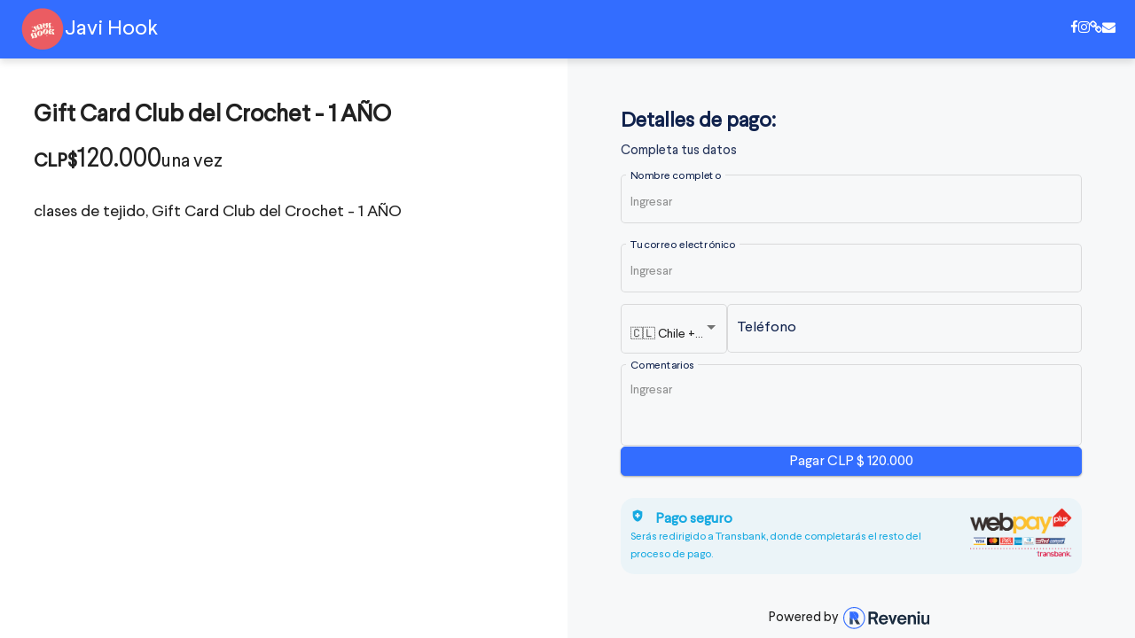

--- FILE ---
content_type: text/html; charset=UTF-8
request_url: https://app.reveniu.com/checkout-custom-link/fV5BlGyZyY03wYF9K7LYLlVSYz2Xz2Ry
body_size: 1932
content:
<!DOCTYPE html>
<html>
  <head>
    <base href="/" />
    <title id="title">REVENIU</title>
    <meta name="viewport" content="width=device-width, initial-scale=1" />
    <meta
      name="description"
      content="La forma fácil de cobrar suscripciones, pagos recurrentes y donaciones mensuales."
    />
    <link rel="icon" type="image/x-icon" href="favicon.png" />
    <link rel="apple-touch-icon" sizes="180x180" href="apple-touch-icon.png" />
    <link rel="icon" type="image/png" sizes="32x32" href="favicon-32x32.png" />
    <link rel="icon" type="image/png" sizes="16x16" href="favicon-16x16.png" />
    <!-- <link rel="manifest" href="/site.webmanifest">
  <meta name="msapplication-TileColor" content="#da532c">
  <meta name="theme-color" content="#ffffff"> -->
    <!-- Version B/F v0.91.0 / v0.91.0 -->

    <link href="https://fonts.googleapis.com/icon?family=Material+Icons" rel="stylesheet" />
    <!-- <link
      href="https://fonts.googleapis.com/css?family=Roboto:300,300i,400,400i,600,600i,700,700i,800,800i&display=swap"
      rel="stylesheet"
    /> -->
    <link
      href="https://fonts.googleapis.com/css2?family=Inter:wght@100;200;300;400;500;600;700;800;900&display=swap"
      rel="stylesheet"
    />
    <!-- <link
      href="https://fonts.googleapis.com/css2?family=Inter:300,300i,400,400i,600,600i,700,700i,800,800i&display=swap"
      rel="stylesheet"
    /> -->
  <link rel="stylesheet" href="styles.23d7b3e90fa82a3a7b1d.css"></head>

  <body>
    <app>
      <div class="column is-2 is-offset-5">
        <div class="container has-text-centered">
          <div class="lds-ripple">
            <div></div>
            <div></div>
          </div>
        </div>
      </div>
    </app>
    <script>
      !(function () {
        var analytics = (window.analytics = window.analytics || []);
        if (!analytics.initialize)
          if (analytics.invoked) window.console && console.error && console.error('Segment snippet included twice.');
          else {
            analytics.invoked = !0;
            analytics.methods = [
              'trackSubmit',
              'trackClick',
              'trackLink',
              'trackForm',
              'pageview',
              'identify',
              'reset',
              'group',
              'track',
              'ready',
              'alias',
              'debug',
              'page',
              'once',
              'off',
              'on',
              'addSourceMiddleware',
              'addIntegrationMiddleware',
              'setAnonymousId',
              'addDestinationMiddleware',
            ];
            analytics.factory = function (e) {
              return function () {
                var t = Array.prototype.slice.call(arguments);
                t.unshift(e);
                analytics.push(t);
                return analytics;
              };
            };
            for (var e = 0; e < analytics.methods.length; e++) {
              var key = analytics.methods[e];
              analytics[key] = analytics.factory(key);
            }

            analytics.load = function (key, e) {
              var t = document.createElement('script');
              t.type = 'text/javascript';
              t.async = !0;
              t.src = 'https://cdn.segment.com/analytics.js/v1/' + key + '/analytics.min.js';
              var n = document.getElementsByTagName('script')[0];
              n.parentNode.insertBefore(t, n);
              analytics._loadOptions = e;
            };
            analytics.SNIPPET_VERSION = '4.13.1';
            analytics.load('CpxUpRvGTUT5Ul8TD2wqkSGVUCtT4cee');
            analytics.page();
          }
      })();
    </script>
    <!-- <script>
    window.intercomSettings = {
      app_id: 'xp77gxle',
    };
  </script> -->
    <script>
      // We pre-filled your app ID in the widget URL: 'https://widget.intercom.io/widget/xp77gxle'
      (function () {
        var w = window;
        var ic = w.Intercom;
        if (typeof ic === 'function') {
          ic('reattach_activator');
          ic('update', w.intercomSettings);
        } else {
          var d = document;
          var i = function () {
            i.c(arguments);
          };
          i.q = [];
          i.c = function (args) {
            i.q.push(args);
          };
          w.Intercom = i;
          var l = function () {
            var s = d.createElement('script');
            s.type = 'text/javascript';
            s.async = true;
            s.src = 'https://widget.intercom.io/widget/xp77gxle';
            var x = d.getElementsByTagName('script')[0];
            x.parentNode.insertBefore(s, x);
          };
          if (w.attachEvent) {
            w.attachEvent('onload', l);
          } else {
            w.addEventListener('load', l, false);
          }
        }
      })();
    </script>
    <script>
      // @see https://docs.headwayapp.co/widget for more configuration options.
      var HW_config = {
        selector: 'title', // CSS selector where to inject the badge
        account: 'x8wA9y',
      };
      // Headway.init(config);
    </script>
    <script async src="https://cdn.headwayapp.co/widget.js"></script>

    <!-- Start Froged -->
    <script>
      window.frogedSettings = {
        appId: 'ofdecd',
      };
    </script>
    <script>
      (function () {
        var a = document,
          b = window;
        if ('function' != typeof Froged) {
          (Froged = function (a, b, c) {
            Froged.c(a, b, c);
          }),
            (Froged.q = []),
            (Froged.c = function (a, b, c) {
              Froged.q.push([a, b, c]);
            }),
            (fg_data = { hooks: {} });
          var c = function () {
            var b = a.createElement('script');
            (b.type = 'text/javascript'), (b.async = !0), (b.src = 'https://IIFqhs.sdk.froged.com');
            var c = a.getElementsByTagName('script')[0];
            c.parentNode.insertBefore(b, c);
          };
          'complete' === a.readyState
            ? c()
            : window.attachEvent
            ? b.attachEvent('onload', c)
            : b.addEventListener('load', c, !1);
        }
      })();
    </script>
    <!-- End Froged -->
  <script src="runtime-es2015.3adfaf0a2cfa4bc75dd4.js" type="module"></script><script src="runtime-es5.3adfaf0a2cfa4bc75dd4.js" nomodule defer></script><script src="polyfills-es5.323d37ff3345c29db08f.js" nomodule defer></script><script src="polyfills-es2015.db1ee05fbc9a61c1a506.js" type="module"></script><script src="scripts.9e3bc1d5700048987ebf.js" defer></script><script src="main-es2015.a787b850d81cf14e395e.js" type="module"></script><script src="main-es5.a787b850d81cf14e395e.js" nomodule defer></script></body>
</html>


--- FILE ---
content_type: text/html;charset=utf-8
request_url: https://headway-widget.net/widgets/x8wA9y
body_size: 3049
content:
<!DOCTYPE html>
<html>
  <head>
    <meta charset="utf-8">
    <link rel="icon" href="data:;base64,iVBORw0KGgo=">
    
    <script src="https://assets0.headwayapp.co/hello-assets/nice-to-meet-you/app-widget-BDf2SVBp.js" crossorigin="anonymous" type="module"></script><link rel="stylesheet" href="https://assets0.headwayapp.co/hello-assets/nice-to-meet-you/app-widget-Cj1_GA3E.css" media="screen" />
    <script>
//<![CDATA[

      var HW_config =  {"badgeDelay":3,"softHide":true,"eyecatcher":true,"expireAfter":10,"token":null,"activeStorage":"local","autorefresh":false,"track":false}

      document.addEventListener("DOMContentLoaded", function(){
        new App(HW_config);
      }, false);

//]]>
</script>
      <style>
          #details .slideBody p a, #details .link a {
            color: #336dff;
          }

        #index .logItem {
          border-left-color: #336dff;
        }
      </style>

    <style>
  .category_0 {
    display: none;
  }

    .category_73681 {
      background-color: #b26cee;
      color: #fff;
    }

    #editor-body .head.head_category_73681 .background {
      background-color: #b26cee;
    }
    .category_73680 {
      background-color: #3778ff;
      color: #fff;
    }

    #editor-body .head.head_category_73680 .background {
      background-color: #3778ff;
    }
    .category_73682 {
      background-color: #ff4772;
      color: #fff;
    }

    #editor-body .head.head_category_73682 .background {
      background-color: #ff4772;
    }
</style>
    <script>
//<![CDATA[

      var categories = {"188215":[{"name":"Novedades","color":"#3778ff","id":"73680"}],"188213":[{"name":"Mejoras","color":"#b26cee","id":"73681"}],"188060":[{"name":"Mejoras","color":"#b26cee","id":"73681"}],"188059":[{"name":"Mejoras","color":"#b26cee","id":"73681"}],"188058":[{"name":"Mejoras","color":"#b26cee","id":"73681"}]}

//]]>
</script>  </head>
  <body class="ltr">
    <div class="outercont">
      <div class="cont">
        <div class="innercont">
          <div id="index">
  <div class="topBar">
    <h3 class="title">Latest changes</h3>
  </div>
  <div class="logList">
    <a href="#" class="logItem" data-id="188215" data-date="2021-03-08T21:53:23Z">
    <span class="category category_73680">Novedades</span>
    <strong class="title">Lanzamos API 🚀 para integraciones.</strong>
  <span class="short">La primera versión pública de nuestra API para potenciar tu negocio de suscripciones y pagos recu...</span>
</a> <!-- /logItem -->
<a href="#" class="logItem" data-id="188213" data-date="2021-03-08T21:47:03Z">
    <span class="category category_73681">Mejoras</span>
    <strong class="title">Pedir fecha de nacimiento.</strong>
  <span class="short">Algunos clientes necesitan pedir datos como &quot;fecha de nacimiento&quot;. Así que agregamos este campo a...</span>
</a> <!-- /logItem -->
<a href="#" class="logItem" data-id="188060" data-date="2021-03-05T22:58:49Z">
    <span class="category category_73681">Mejoras</span>
    <strong class="title">Cancelar suscripciones </strong>
  <span class="short">Hasta hace poco, si un cliente tuyo quería cancelar su suscripción debía escribirte y pedirte que...</span>
</a> <!-- /logItem -->
<a href="#" class="logItem" data-id="188059" data-date="2021-03-05T22:32:09Z">
    <span class="category category_73681">Mejoras</span>
    <strong class="title">Enviar email a tu cliente para que actualice su tarjeta 💳</strong>
  <span class="short">Cuando una tarjeta es declinada y se rechaza el cobro, nuestro sistema notifica a tu cliente vía ...</span>
</a> <!-- /logItem -->
<a href="#" class="logItem" data-id="188058" data-date="2021-03-05T22:24:17Z">
    <span class="category category_73681">Mejoras</span>
    <strong class="title">Cambiar el monto de una suscripción de 1 cliente.</strong>
  <span class="short">Esta funcionalidad te permite aumentar o bajar el precio de la suscripción o pago recurrente de 1...</span>
</a> <!-- /logItem -->

  </div> <!-- /logList -->
  <div class="footer">
    <a target="_blank" rel="noopener noreferrer" href="https://headwayapp.co/reveniu-updates?utm_medium=widget">Reveniu updates</a>
      powered by <a target="_blank" href="https://headwayapp.co?utm_medium=widget&utm_source=reveniu" rel="noopener noreferrer">Headway</a>
  </div>
</div> <!-- /logListCont -->

<div id="details">
  <div class="logDetailsItem">
  <div class="topBar">
    <a href="#back" class="back"></a>
    <h3 class="title">Lanzamos API 🚀 para integraciones</h3>
  </div>
  <div class="slideBody">
    <div class="content"><noscript><p class="beforeCategories"> </p><h3 class="category category_73680">Novedades</h3> <p class="afterCategories"> </p>
<p><img src="https://cloud.headwayapp.co/changelogs_images/images/small/000/063/545-85a572790195f38558a9ca011b947f457cf11bee.png" alt="9.png" width="308.0" height="273.35">
</p>
<p><strong>La primera versión pública de nuestra API para potenciar tu negocio de suscripciones y pagos recurrentes ya está disponible.</strong></p>
<p>Todos los detalles <a href="https://medium.com/reveniu/integra-tu-aplicaci%C3%B3n-con-la-api-de-reveniu-6d6f86ba62e8">están en este artículo</a>, escrito por Kenny Vivas 🙌</p>
<p>La versión corta es que te sirve para:</p>
<ol>
<li><p>Integrar el proceso de pagos únicos o recurrentes directamente en tu sistema, iniciándolo en tu…</p></li>
</ol></noscript></div>
    <p class="link"><a target="_blank" href="https://headwayapp.co/reveniu-updates/lanzamos-api-para-integraciones-188215" data-path="/lanzamos-api-para-integraciones-188215" rel="noopener noreferrer" class="more">Read the whole post</a></p>
  </div>
  <div class="bottomBar">
    <a href="#back" class="back"></a>
  </div>
</div>
<div class="logDetailsItem">
  <div class="topBar">
    <a href="#back" class="back"></a>
    <h3 class="title">Pedir fecha de nacimiento</h3>
  </div>
  <div class="slideBody">
    <div class="content"><noscript><p class="beforeCategories">&nbsp;</p><h3 class='category category_73681'>Mejoras</h3>&nbsp;<p class="afterCategories">&nbsp;</p>
<p>Algunos clientes necesitan pedir datos como "fecha de nacimiento". Así que agregamos este campo a la sección de campos opcionales. Basta que selecciones "Fecha de nacimiento" para que se active el campo. </p>
<p><img
  src="https://cloud.headwayapp.co/changelogs_images/images/small/000/063/543-5441a814b4293737b88b0530a9e11d9e6584c05a.png"
  alt="21-marzo-link-pago-con-fecha-nacimiento-1-1.png"
  width=308.0
  height=150.15
/>
</p>
<p>Y listo. </p>
<p>Así se verá publicado.</p>
<p><img
  src="https://cloud.headwayapp.co/changelogs_images/images/small/000/063/544-1544340b369057f13bdc2270d12d25224f2d1d77.png"
  alt="21-marzo-link-de-pago-con-fecha-nacimiento-1-0.png"
  width=308.0
  height=121.55
/>
</p></noscript></div>
    <p class="link"><a target="_blank" href="https://headwayapp.co/reveniu-updates/pedir-fecha-de-nacimiento-188213" data-path="/pedir-fecha-de-nacimiento-188213" rel="noopener noreferrer" class="">Read the whole post</a></p>
  </div>
  <div class="bottomBar">
    <a href="#back" class="back"></a>
  </div>
</div>
<div class="logDetailsItem">
  <div class="topBar">
    <a href="#back" class="back"></a>
    <h3 class="title">Cancelar suscripciones </h3>
  </div>
  <div class="slideBody">
    <div class="content"><noscript><p class="beforeCategories"> </p><h3 class="category category_73681">Mejoras</h3> <p class="afterCategories"> </p>
<p><img src="https://cloud.headwayapp.co/changelogs_images/images/small/000/063/449-779d5192555c17e20acdcf8815aa2d59a01a7b18.png" alt="21-marzo-reveniu-cancelar-suscripción.png" width="308.0" height="82.5">
</p>
<p>Hasta hace poco, si un cliente tuyo quería cancelar su suscripción debía escribirte y pedirte que dieras de baja la suscripción (algo que todavía puedes hacer en la página de detalles de una suscripción). </p>
<p>Desde ahora, tu cliente podrá cancelar su suscripción cuando quiera desde el email de comprobante de pago que recibe en su correo. </p>…</noscript></div>
    <p class="link"><a target="_blank" href="https://headwayapp.co/reveniu-updates/cancelar-suscripciones-188060" data-path="/cancelar-suscripciones-188060" rel="noopener noreferrer" class="more">Read the whole post</a></p>
  </div>
  <div class="bottomBar">
    <a href="#back" class="back"></a>
  </div>
</div>
<div class="logDetailsItem">
  <div class="topBar">
    <a href="#back" class="back"></a>
    <h3 class="title">Enviar email a tu cliente para que actualice su tarjeta 💳</h3>
  </div>
  <div class="slideBody">
    <div class="content"><noscript><p class="beforeCategories">&nbsp;</p><h3 class='category category_73681'>Mejoras</h3>&nbsp;<p class="afterCategories">&nbsp;</p>
<p><img
  src="https://cloud.headwayapp.co/changelogs_images/images/small/000/063/448-b4df7f1eb7bb6504084f5e4b333df51f737c978e.gif"
  alt="21-marzo-reveniu-cambiar-tarjeta.gif"
  width=308.0
  height=108.35
/>
</p>
<p>Cuando una tarjeta es declinada y se rechaza el cobro, nuestro sistema notifica a tu cliente vía email y realiza cuatro re-intentos de cobro en los siguientes días a la fecha original de cobro.</p>
<p>Si en todos los intentos el pago de la tarjeta es declinado, enviamos un nuevo email con instrucciones para reemplazar la tarjeta por una nueva para continuar con la suscripción. Si tu cliente no hace el cambio, la suscripción queda en estado de cobro rechazado.  </p>
<p>Esta opción te permite enviarle un nuevo email automático a tu cliente para pedirle nuevamente que reemplace la tarjeta por otra.</p>
<p>De esta forma aumentas las chances de evitar abandonos.</p></noscript></div>
    <p class="link"><a target="_blank" href="https://headwayapp.co/reveniu-updates/enviar-email-a-tu-cliente-para-que-actualice-su-tarjeta-188059" data-path="/enviar-email-a-tu-cliente-para-que-actualice-su-tarjeta-188059" rel="noopener noreferrer" class="">Read the whole post</a></p>
  </div>
  <div class="bottomBar">
    <a href="#back" class="back"></a>
  </div>
</div>
<div class="logDetailsItem">
  <div class="topBar">
    <a href="#back" class="back"></a>
    <h3 class="title">Cambiar el monto de una suscripción de 1 cliente</h3>
  </div>
  <div class="slideBody">
    <div class="content"><noscript><p class="beforeCategories">&nbsp;</p><h3 class='category category_73681'>Mejoras</h3>&nbsp;<p class="afterCategories">&nbsp;</p>
<p>Esta funcionalidad te permite aumentar o bajar el precio de la suscripción o pago recurrente de 1 cliente. </p>
<p>Vas al detalle de la suscripción de tu cliente y haces clic en <strong>Cambiar monto</strong> y modificas el precio.</p>
<p>Después debes hacer clic en <strong>Enviar petición al cliente</strong>. </p>
<p>Tu cliente recibe la petición en su correo y si la acepta el cambio es automático. Si la rechaza se mantiene el mismo valor previo. </p>
<p>En ambos casos recibirás una notificación. </p>
<p><img
  src="https://cloud.headwayapp.co/changelogs_images/images/small/000/063/447-9e5cd67c87b2e913c1d5c3a8556ef2be0fc2769e.gif"
  alt="21-marzo-reveniu-cambiar-monto.gif"
  width=308.0
  height=161.7
/>
</p></noscript></div>
    <p class="link"><a target="_blank" href="https://headwayapp.co/reveniu-updates/cambiar-el-monto-de-una-suscripci%C3%B3n-de-1-cliente-188058" data-path="/cambiar-el-monto-de-una-suscripci%C3%B3n-de-1-cliente-188058" rel="noopener noreferrer" class="">Read the whole post</a></p>
  </div>
  <div class="bottomBar">
    <a href="#back" class="back"></a>
  </div>
</div>

</div> <!-- /logDetails -->

        </div> <!-- /innercont -->
      </div> <!-- /cont -->
    </div> <!-- /outercont -->


--- FILE ---
content_type: application/javascript; charset=UTF-8
request_url: https://app.reveniu.com/7-es2015.d7cbdc8ee7da9d7a6c56.js
body_size: 3908
content:
(window.webpackJsonp=window.webpackJsonp||[]).push([[7],{"1pIY":function(t,r,e){"use strict";var i=e("2tF/");r.async=new(e("NTcF").AsyncScheduler)(i.AsyncAction)},"2tF/":function(t,r,e){var i=e("mrSG").__extends;r.AsyncAction=function(t){function r(r,e){var i=t.call(this,r,e)||this;return i.scheduler=r,i.work=e,i.pending=!1,i}return i(r,t),r.prototype.schedule=function(t,r){if(void 0===r&&(r=0),this.closed)return this;this.state=t;var e=this.id,i=this.scheduler;return null!=e&&(this.id=this.recycleAsyncId(i,e,r)),this.pending=!0,this.delay=r,this.id=this.id||this.requestAsyncId(i,this.id,r),this},r.prototype.requestAsyncId=function(t,r,e){return void 0===e&&(e=0),setInterval(t.flush.bind(t,this),e)},r.prototype.recycleAsyncId=function(t,r,e){if(void 0===e&&(e=0),null!==e&&this.delay===e&&!1===this.pending)return r;clearInterval(r)},r.prototype.execute=function(t,r){if(this.closed)return new Error("executing a cancelled action");this.pending=!1;var e=this._execute(t,r);if(e)return e;!1===this.pending&&null!=this.id&&(this.id=this.recycleAsyncId(this.scheduler,this.id,null))},r.prototype._execute=function(t,r){var e=!1,i=void 0;try{this.work(t)}catch(n){e=!0,i=!!n&&n||new Error(n)}if(e)return this.unsubscribe(),i},r.prototype._unsubscribe=function(){var t=this.id,r=this.scheduler,e=r.actions,i=e.indexOf(this);this.work=null,this.state=null,this.pending=!1,this.scheduler=null,-1!==i&&e.splice(i,1),null!=t&&(this.id=this.recycleAsyncId(r,t,null)),this.delay=null},r}(e("Dz+M").Action)},"9AGB":function(t,r,e){"use strict";var i=e("w5QO");function n(t){return t?1===t.length?t[0]:function(r){return t.reduce((function(t,r){return r(t)}),r)}:i.noop}r.pipe=function(){for(var t=[],r=0;r<arguments.length;r++)t[r]=arguments[r];return n(t)},r.pipeFromArray=n},CIkO:function(t,r,e){"use strict";var i=e("Q1FS"),n=e("1pIY"),s=e("p0+S");function o(t){var r=t.subscriber,e=t.counter,i=t.period;r.next(e),this.schedule({subscriber:r,counter:e+1,period:i},i)}r.interval=function(t,r){return void 0===t&&(t=0),void 0===r&&(r=n.async),(!s.isNumeric(t)||t<0)&&(t=0),r&&"function"==typeof r.schedule||(r=n.async),new i.Observable((function(e){return e.add(r.schedule(o,t,{subscriber:e,counter:0,period:t})),e}))}},"Dz+M":function(t,r,e){var i=e("mrSG").__extends;r.Action=function(t){function r(r,e){return t.call(this)||this}return i(r,t),r.prototype.schedule=function(t,r){return void 0===r&&(r=0),this},r}(e("zB/H").Subscription)},FWf1:function(t,r,e){var i=e("mrSG").__extends,n=e("pshJ"),s=e("GiSu"),o=e("zB/H"),u=e("p//D"),c=e("n3uD"),a=e("MkmW"),p=function(t){function r(e,i,n){var o=t.call(this)||this;switch(o.syncErrorValue=null,o.syncErrorThrown=!1,o.syncErrorThrowable=!1,o.isStopped=!1,arguments.length){case 0:o.destination=s.empty;break;case 1:if(!e){o.destination=s.empty;break}if("object"==typeof e){e instanceof r?(o.syncErrorThrowable=e.syncErrorThrowable,o.destination=e,e.add(o)):(o.syncErrorThrowable=!0,o.destination=new h(o,e));break}default:o.syncErrorThrowable=!0,o.destination=new h(o,e,i,n)}return o}return i(r,t),r.prototype[u.rxSubscriber]=function(){return this},r.create=function(t,e,i){var n=new r(t,e,i);return n.syncErrorThrowable=!1,n},r.prototype.next=function(t){this.isStopped||this._next(t)},r.prototype.error=function(t){this.isStopped||(this.isStopped=!0,this._error(t))},r.prototype.complete=function(){this.isStopped||(this.isStopped=!0,this._complete())},r.prototype.unsubscribe=function(){this.closed||(this.isStopped=!0,t.prototype.unsubscribe.call(this))},r.prototype._next=function(t){this.destination.next(t)},r.prototype._error=function(t){this.destination.error(t),this.unsubscribe()},r.prototype._complete=function(){this.destination.complete(),this.unsubscribe()},r.prototype._unsubscribeAndRecycle=function(){var t=this._parent,r=this._parents;return this._parent=null,this._parents=null,this.unsubscribe(),this.closed=!1,this.isStopped=!1,this._parent=t,this._parents=r,this},r}(o.Subscription);r.Subscriber=p;var h=function(t){function r(r,e,i,o){var u,c=t.call(this)||this;c._parentSubscriber=r;var a=c;return n.isFunction(e)?u=e:e&&(u=e.next,i=e.error,o=e.complete,e!==s.empty&&(a=Object.create(e),n.isFunction(a.unsubscribe)&&c.add(a.unsubscribe.bind(a)),a.unsubscribe=c.unsubscribe.bind(c))),c._context=a,c._next=u,c._error=i,c._complete=o,c}return i(r,t),r.prototype.next=function(t){if(!this.isStopped&&this._next){var r=this._parentSubscriber;c.config.useDeprecatedSynchronousErrorHandling&&r.syncErrorThrowable?this.__tryOrSetError(r,this._next,t)&&this.unsubscribe():this.__tryOrUnsub(this._next,t)}},r.prototype.error=function(t){if(!this.isStopped){var r=this._parentSubscriber,e=c.config.useDeprecatedSynchronousErrorHandling;if(this._error)e&&r.syncErrorThrowable?(this.__tryOrSetError(r,this._error,t),this.unsubscribe()):(this.__tryOrUnsub(this._error,t),this.unsubscribe());else if(r.syncErrorThrowable)e?(r.syncErrorValue=t,r.syncErrorThrown=!0):a.hostReportError(t),this.unsubscribe();else{if(this.unsubscribe(),e)throw t;a.hostReportError(t)}}},r.prototype.complete=function(){var t=this;if(!this.isStopped){var r=this._parentSubscriber;if(this._complete){var e=function(){return t._complete.call(t._context)};c.config.useDeprecatedSynchronousErrorHandling&&r.syncErrorThrowable?(this.__tryOrSetError(r,e),this.unsubscribe()):(this.__tryOrUnsub(e),this.unsubscribe())}else this.unsubscribe()}},r.prototype.__tryOrUnsub=function(t,r){try{t.call(this._context,r)}catch(e){if(this.unsubscribe(),c.config.useDeprecatedSynchronousErrorHandling)throw e;a.hostReportError(e)}},r.prototype.__tryOrSetError=function(t,r,e){if(!c.config.useDeprecatedSynchronousErrorHandling)throw new Error("bad call");try{r.call(this._context,e)}catch(i){return c.config.useDeprecatedSynchronousErrorHandling?(t.syncErrorValue=i,t.syncErrorThrown=!0,!0):(a.hostReportError(i),!0)}return!1},r.prototype._unsubscribe=function(){var t=this._parentSubscriber;this._context=null,this._parentSubscriber=null,t.unsubscribe()},r}(p);r.SafeSubscriber=h},GMZp:function(t,r,e){"use strict";r.isObject=function(t){return null!==t&&"object"==typeof t}},GiSu:function(t,r,e){"use strict";var i=e("n3uD"),n=e("MkmW");r.empty={closed:!0,next:function(t){},error:function(t){if(i.config.useDeprecatedSynchronousErrorHandling)throw t;n.hostReportError(t)},complete:function(){}}},LBXl:function(t,r,e){"use strict";function i(t){return Error.call(this),this.message=t?t.length+" errors occurred during unsubscription:\n"+t.map((function(t,r){return r+1+") "+t.toString()})).join("\n  "):"",this.name="UnsubscriptionError",this.errors=t,this}i.prototype=Object.create(Error.prototype),r.UnsubscriptionError=i},MkmW:function(t,r,e){"use strict";r.hostReportError=function(t){setTimeout((function(){throw t}))}},NTcF:function(t,r,e){var i=e("mrSG").__extends,n=e("ffpz");r.AsyncScheduler=function(t){function r(e,i){void 0===i&&(i=n.Scheduler.now);var s=t.call(this,e,(function(){return r.delegate&&r.delegate!==s?r.delegate.now():i()}))||this;return s.actions=[],s.active=!1,s.scheduled=void 0,s}return i(r,t),r.prototype.schedule=function(e,i,n){return void 0===i&&(i=0),r.delegate&&r.delegate!==this?r.delegate.schedule(e,i,n):t.prototype.schedule.call(this,e,i,n)},r.prototype.flush=function(t){var r=this.actions;if(this.active)r.push(t);else{var e;this.active=!0;do{if(e=t.execute(t.state,t.delay))break}while(t=r.shift());if(this.active=!1,e){for(;t=r.shift();)t.unsubscribe();throw e}}},r}(n.Scheduler)},PYZ9:function(t,r,e){"use strict";e.d(r,"a",(function(){return o}));var i=e("AytR"),n=e("8Y7J"),s=e("IheW");let o=(()=>{class t{constructor(t){this.http=t}getRegisterUrl(t){return this.http.post(i.a.apiUrl+"/api/tbk/init_inscription/",t)}getRenewUrl(t){return this.http.post(i.a.apiUrl+"/api/tbk/init_renewal/",t)}updateCustomerStatus(t){return this.http.get(`${i.a.apiUrl}/api/tbk/get_customer_status/${t}`)}enrollCustomerToPlan(t){return this.http.post(i.a.apiUrl+"/api/tbk/enroll_customer/",t)}getCustomersOT(t){return this.http.get(`${i.a.apiUrl}/api/tbk/customers/onetime/?${t}`)}getCustomers(t,r="10"){return this.http.get(""===t?`${i.a.apiUrl}/api/tbk/customers/recurring/?row_size=${r}`:`${i.a.apiUrl}/api/tbk/customers/recurring/?${t}&row_size=${r}`)}getOnePaymentCustomers(t){return this.http.get(`${i.a.apiUrl}/api/tbk/customers/?role=1&${t}`)}getOnePaymentCustomersByPlan(t){return this.http.get(`${i.a.apiUrl}/api/sales/plan/${t}/get_clients`)}getRecurrentPaymentCustomersByPlan(t){return this.http.get(`${i.a.apiUrl}/api/sales/plan/${t}/get_clients`)}getSubscriptionsByPlan(t,r,e="5"){return this.http.get(r?`${i.a.apiUrl}/api/sales/plan/${t}/get_subscriptions/${r}&row_size=${e}`:`${i.a.apiUrl}/api/sales/plan/${t}/get_subscriptions/?row_size=${e}`)}getCustomer(t){return this.http.get(`${i.a.apiUrl}/api/tbk/customer/${t}`)}patchCustomer(t,r){return this.http.patch(`${i.a.apiUrl}/api/tbk/customer/${t}`,r)}getCustomerFields(t){return this.http.get(`${i.a.apiUrl}/api/tbk/customer/fields/${t}`)}patchCustomerFields(t,r,e){return this.http.patch(`${i.a.apiUrl}/api/tbk/customer/fields/${t}/${r}`,e)}getCustomerPayments(t,r="5",e=null){let n="";return e&&(n="&"+e),this.http.get(`${i.a.apiUrl}/api/tbk/customer/payments/${t}?row_size=${r}${n}`)}disableSubscription(t){return this.http.post(i.a.apiUrl+"/api/tbk/subscriptions/disable/",t)}disableSubscriptionBulk(t){return this.http.post(i.a.apiUrl+"/api/tbk/subscriptions/bulk/disable/",t)}disableAutoRenew(t){return this.http.post(i.a.apiUrl+"/api/tbk/subscriptions/disable_renew/",t)}disableAutoRenewBulk(t){return this.http.post(i.a.apiUrl+"/api/tbk/subscriptions/bulk/disable_renew/",t)}getSubscriptions(t,r,e,n="10",s=null){let o="";r&&(o=o+"&ftab="+r);let u="";return s&&(u="&"+s),this.http.get(t?`${i.a.apiUrl}/api/tbk/subscriptions/${t}?row_size=${n}${u}`:`${i.a.apiUrl}/api/tbk/subscriptions/?${o}&row_size=${n}${u}`)}getSubscription(t){return this.http.get(`${i.a.apiUrl}/api/tbk/subscription/${t}/`)}getCustomFieldSubscription(){return this.http.get(i.a.apiUrl+"/api/tbk/subscriptions/custom_fields/")}changeSubscriptionDueDay(t,r){return this.http.post(`${i.a.apiUrl}/api/tbk/subscription/${t}/update_due_day/`,{day:r})}addCustomField(t,r,e){return this.http.post(`${i.a.apiUrl}/api/tbk/customer/${e}/fields/`,{name:t,content:r,customer_id:e})}updateTransactionStatus(t){return this.http.get(`${i.a.apiUrl}/api/tbk/wpplus/get_transaction_status/${t}`)}getRegisterUrlWebpay(t){return this.http.post(i.a.apiUrl+"/api/tbk/wpplus/init_transaction/",t)}getInvoice(t){return this.http.get(`${i.a.apiUrl}/api/tbk/wpplus/get_invoice/${t}`)}requestSubscriptionReport(t){return this.http.get(`${i.a.apiUrl}/api/tbk/subscription/${t}/request_report/`)}getPage(t){return this.http.get(t)}rfcSubscriptionAmount(t,r,e){return this.http.post(r?`${i.a.apiUrl}/api/tbk/subscription/${t}/change_amount_pro/`:`${i.a.apiUrl}/api/tbk/subscription/${t}/request_rfc/`,e)}changeAmountBulk(t){return this.http.post(i.a.apiUrl+"/api/tbk/subscription/bulk/change_amount/",t)}changeDueDateBulk(t){return this.http.post(i.a.apiUrl+"/api/tbk/subscriptions/bulk/change_due_date/",t)}acceptRFC(t,r){return this.http.post(`${i.a.apiUrl}/api/tbk/subscription/${t}/accept_rfc/`,r)}rejectRFC(t,r){return this.http.post(`${i.a.apiUrl}/api/tbk/subscription/${t}/reject_rfc/`,r)}checkExistingSubs(t,r){return this.http.get(`${i.a.apiUrl}/api/tbk/subscriptions/${t}/check?&email=${r}`)}checkBlacklist(t,r){return this.http.get(`${i.a.apiUrl}/api/tbk/subscriptions/${t}/blacklist/${r}`)}refundPayment(t){return this.http.post(`${i.a.apiUrl}/api/payments/${t}/refund/`,{})}}return t.ngInjectableDef=n.Nb({factory:function(){return new t(n.Rb(s.c))},token:t,providedIn:"root"}),t})()},Q1FS:function(t,r,e){"use strict";var i=e("yx2s"),n=e("Xwq/"),s=e("zfKp"),o=e("9AGB"),u=e("n3uD");function c(t){if(t||(t=u.config.Promise||Promise),!t)throw new Error("no Promise impl found");return t}r.Observable=function(){function t(t){this._isScalar=!1,t&&(this._subscribe=t)}return t.prototype.lift=function(r){var e=new t;return e.source=this,e.operator=r,e},t.prototype.subscribe=function(t,r,e){var i=this.operator,s=n.toSubscriber(t,r,e);if(s.add(i?i.call(s,this.source):this.source||u.config.useDeprecatedSynchronousErrorHandling&&!s.syncErrorThrowable?this._subscribe(s):this._trySubscribe(s)),u.config.useDeprecatedSynchronousErrorHandling&&s.syncErrorThrowable&&(s.syncErrorThrowable=!1,s.syncErrorThrown))throw s.syncErrorValue;return s},t.prototype._trySubscribe=function(t){try{return this._subscribe(t)}catch(r){u.config.useDeprecatedSynchronousErrorHandling&&(t.syncErrorThrown=!0,t.syncErrorValue=r),i.canReportError(t)?t.error(r):console.warn(r)}},t.prototype.forEach=function(t,r){var e=this;return new(r=c(r))((function(r,i){var n;n=e.subscribe((function(r){try{t(r)}catch(e){i(e),n&&n.unsubscribe()}}),i,r)}))},t.prototype._subscribe=function(t){var r=this.source;return r&&r.subscribe(t)},t.prototype[s.observable]=function(){return this},t.prototype.pipe=function(){for(var t=[],r=0;r<arguments.length;r++)t[r]=arguments[r];return 0===t.length?this:o.pipeFromArray(t)(this)},t.prototype.toPromise=function(t){var r=this;return new(t=c(t))((function(t,e){var i;r.subscribe((function(t){return i=t}),(function(t){return e(t)}),(function(){return t(i)}))}))},t.create=function(r){return new t(r)},t}()},"Xwq/":function(t,r,e){"use strict";var i=e("FWf1"),n=e("p//D"),s=e("GiSu");r.toSubscriber=function(t,r,e){if(t){if(t instanceof i.Subscriber)return t;if(t[n.rxSubscriber])return t[n.rxSubscriber]()}return t||r||e?new i.Subscriber(t,r,e):new i.Subscriber(s.empty)}},ffpz:function(t,r,e){"use strict";r.Scheduler=function(){function t(r,e){void 0===e&&(e=t.now),this.SchedulerAction=r,this.now=e}return t.prototype.schedule=function(t,r,e){return void 0===r&&(r=0),new this.SchedulerAction(this,t).schedule(e,r)},t.now=function(){return Date.now()},t}()},mbIT:function(t,r,e){"use strict";r.isArray=Array.isArray||function(t){return t&&"number"==typeof t.length}},n3uD:function(t,r,e){"use strict";var i=!1;r.config={Promise:void 0,set useDeprecatedSynchronousErrorHandling(t){if(t){var r=new Error;console.warn("DEPRECATED! RxJS was set to use deprecated synchronous error handling behavior by code at: \n"+r.stack)}else i&&console.log("RxJS: Back to a better error behavior. Thank you. <3");i=t},get useDeprecatedSynchronousErrorHandling(){return i}}},"p//D":function(t,r,e){"use strict";r.rxSubscriber="function"==typeof Symbol?Symbol("rxSubscriber"):"@@rxSubscriber_"+Math.random(),r.$$rxSubscriber=r.rxSubscriber},"p0+S":function(t,r,e){"use strict";var i=e("mbIT");r.isNumeric=function(t){return!i.isArray(t)&&t-parseFloat(t)+1>=0}},pshJ:function(t,r,e){"use strict";r.isFunction=function(t){return"function"==typeof t}},w5QO:function(t,r,e){"use strict";r.noop=function(){}},yx2s:function(t,r,e){"use strict";var i=e("FWf1");r.canReportError=function(t){for(;t;){var r=t.destination;if(t.closed||t.isStopped)return!1;t=r&&r instanceof i.Subscriber?r:null}return!0}},"zB/H":function(t,r,e){"use strict";var i=e("mbIT"),n=e("GMZp"),s=e("pshJ"),o=e("LBXl");function u(t){return t.reduce((function(t,r){return t.concat(r instanceof o.UnsubscriptionError?r.errors:r)}),[])}r.Subscription=function(){function t(t){this.closed=!1,this._parent=null,this._parents=null,this._subscriptions=null,t&&(this._unsubscribe=t)}var r;return t.prototype.unsubscribe=function(){var t,r=!1;if(!this.closed){var e=this._parent,c=this._parents,a=this._unsubscribe,p=this._subscriptions;this.closed=!0,this._parent=null,this._parents=null,this._subscriptions=null;for(var h=-1,l=c?c.length:0;e;)e.remove(this),e=++h<l&&c[h]||null;if(s.isFunction(a))try{a.call(this)}catch(f){r=!0,t=f instanceof o.UnsubscriptionError?u(f.errors):[f]}if(i.isArray(p))for(h=-1,l=p.length;++h<l;){var b=p[h];if(n.isObject(b))try{b.unsubscribe()}catch(f){r=!0,t=t||[],f instanceof o.UnsubscriptionError?t=t.concat(u(f.errors)):t.push(f)}}if(r)throw new o.UnsubscriptionError(t)}},t.prototype.add=function(r){var e=r;switch(typeof r){case"function":e=new t(r);case"object":if(e===this||e.closed||"function"!=typeof e.unsubscribe)return e;if(this.closed)return e.unsubscribe(),e;if(!(e instanceof t)){var i=e;(e=new t)._subscriptions=[i]}break;default:if(!r)return t.EMPTY;throw new Error("unrecognized teardown "+r+" added to Subscription.")}if(e._addParent(this)){var n=this._subscriptions;n?n.push(e):this._subscriptions=[e]}return e},t.prototype.remove=function(t){var r=this._subscriptions;if(r){var e=r.indexOf(t);-1!==e&&r.splice(e,1)}},t.prototype._addParent=function(t){var r=this._parent,e=this._parents;return r!==t&&(r?e?-1===e.indexOf(t)&&(e.push(t),!0):(this._parents=[t],!0):(this._parent=t,!0))},t.EMPTY=((r=new t).closed=!0,r),t}()},zfKp:function(t,r,e){"use strict";r.observable="function"==typeof Symbol&&Symbol.observable||"@@observable"}}]);

--- FILE ---
content_type: application/javascript; charset=UTF-8
request_url: https://app.reveniu.com/0-es2015.4cb8ab9f18766b2e0849.js
body_size: 4663
content:
(window.webpackJsonp=window.webpackJsonp||[]).push([[0],{oWU5:function(e,a,n){"use strict";n.d(a,"a",(function(){return o}));class o{static getComunas(){return[{code:44,name:"Algarrobo"},{code:109,name:"Alhue"},{code:349,name:"Alto Biobio"},{code:302,name:"Alto Del Carmen"},{code:347,name:"Alto Hospicio"},{code:277,name:"Ancud"},{code:22,name:"Andacollo"},{code:216,name:"Angol"},{code:7,name:"Antofagasta"},{code:303,name:"Antuco"},{code:198,name:"Arauco"},{code:1,name:"Arica"},{code:285,name:"Aysen"},{code:103,name:"Buin"},{code:180,name:"Bulnes"},{code:56,name:"Cabildo"},{code:319,name:"Cabo de Hornos"},{code:208,name:"Cabrero"},{code:10,name:"Calama"},{code:265,name:"Calbuco"},{code:14,name:"Caldera"},{code:99,name:"Calera de Tango"},{code:67,name:"Calle Larga"},{code:295,name:"Camarones"},{code:296,name:"Camina"},{code:31,name:"Canela"},{code:201,name:"Canete"},{code:235,name:"Carahue"},{code:46,name:"Cartagena"},{code:40,name:"Casablanca"},{code:270,name:"Castro"},{code:63,name:"Catemu"},{code:166,name:"Cauquenes"},{code:333,name:"Cerrillos"},{code:324,name:"Cerro Navia"},{code:280,name:"Chaiten"},{code:11,name:"Chanaral"},{code:167,name:"Chanco"},{code:132,name:"Chepica"},{code:344,name:"Chiguayante"},{code:287,name:"Chile Chico"},{code:168,name:"Chillan"},{code:342,name:"Chillan Viejo"},{code:125,name:"Chimbarongo"},{code:348,name:"Cholchol"},{code:271,name:"Chonchi"},{code:286,name:"Cisnes"},{code:175,name:"Cobquecura"},{code:262,name:"Cochamo"},{code:289,name:"Cochrane"},{code:110,name:"Codegua"},{code:186,name:"Coelemu"},{code:170,name:"Coihueco"},{code:114,name:"Coinco"},{code:161,name:"Colbun"},{code:297,name:"Colchane"},{code:76,name:"Colina"},{code:220,name:"Collipulli"},{code:113,name:"Coltauco"},{code:29,name:"Combarbala"},{code:188,name:"Concepcion"},{code:75,name:"Conchali"},{code:340,name:"Concon"},{code:157,name:"Constitucion"},{code:202,name:"Contulmo"},{code:13,name:"Copiapo"},{code:21,name:"Coquimbo"},{code:194,name:"Coronel"},{code:244,name:"Corral"},{code:284,name:"Coyhaique"},{code:230,name:"Cunco"},{code:225,name:"Curacautin"},{code:83,name:"Curacavi"},{code:276,name:"Curaco de Velez"},{code:197,name:"Curanilahue"},{code:305,name:"Curarrehue"},{code:155,name:"Curepto"},{code:140,name:"Curico"},{code:279,name:"Dalcahue"},{code:12,name:"Diego de Almagro"},{code:112,name:"Donihue"},{code:338,name:"El Bosque"},{code:185,name:"El Carmen"},{code:89,name:"El Monte"},{code:45,name:"El Quisco"},{code:47,name:"El Tabo"},{code:158,name:"Empedrado"},{code:221,name:"Ercilla"},{code:328,name:"Estacion Central"},{code:193,name:"Florida"},{code:229,name:"Freire"},{code:17,name:"Freirina"},{code:268,name:"Fresia"},{code:269,name:"Frutillar"},{code:281,name:"Futaleufu"},{code:248,name:"Futrono"},{code:232,name:"Galvarino"},{code:293,name:"General Lagos"},{code:238,name:"Gorbea"},{code:107,name:"Graneros"},{code:309,name:"Guaitecas"},{code:51,name:"Hijuelas"},{code:308,name:"Hualaihue"},{code:144,name:"Hualane"},{code:346,name:"Hualpen"},{code:192,name:"Hualqui"},{code:3,name:"Huara"},{code:18,name:"Huasco"},{code:334,name:"Huechuraba"},{code:30,name:"Illapel"},{code:330,name:"Independencia"},{code:2,name:"Iquique"},{code:87,name:"Isla de Maipo"},{code:41,name:"Isla de Pascua"},{code:321,name:"Juan Fernandez"},{code:50,name:"La Calera"},{code:96,name:"La Cisterna"},{code:49,name:"La Cruz"},{code:139,name:"La Estrella"},{code:93,name:"La Florida"},{code:97,name:"La Granja"},{code:20,name:"La Higuera"},{code:59,name:"La Ligua"},{code:327,name:"La Pintana"},{code:92,name:"La Reina"},{code:19,name:"La Serena"},{code:251,name:"La Union"},{code:254,name:"Lago Ranco"},{code:312,name:"Lago Verde"},{code:316,name:"Laguna Blanca"},{code:210,name:"Laja"},{code:78,name:"Lampa"},{code:249,name:"Lanco"},{code:116,name:"Las Cabras"},{code:71,name:"Las Condes"},{code:231,name:"Lautaro"},{code:199,name:"Lebu"},{code:145,name:"Licanten"},{code:53,name:"Limache"},{code:159,name:"Linares"},{code:136,name:"Litueche"},{code:267,name:"Llanquihue"},{code:65,name:"Llay-Llay"},{code:332,name:"Lo Barnechea"},{code:337,name:"Lo Espejo"},{code:325,name:"Lo Prado"},{code:129,name:"Lolol"},{code:240,name:"Loncoche"},{code:162,name:"Longavi"},{code:226,name:"Lonquimay"},{code:200,name:"Los Alamos"},{code:66,name:"Los Andes"},{code:204,name:"Los Angeles"},{code:247,name:"Los Lagos"},{code:264,name:"Los Muermos"},{code:218,name:"Los Sauces"},{code:33,name:"Los Vilos"},{code:195,name:"Lota"},{code:223,name:"Lumaco"},{code:106,name:"Machali"},{code:323,name:"Macul"},{code:246,name:"Mafil"},{code:94,name:"Maipu"},{code:122,name:"Malloa"},{code:134,name:"Marchigue"},{code:298,name:"Maria Elena"},{code:90,name:"Maria Pinto"},{code:245,name:"Mariquina"},{code:154,name:"Maule"},{code:263,name:"Maullin"},{code:8,name:"Mejillones"},{code:304,name:"Melipeuco"},{code:88,name:"Melipilla"},{code:147,name:"Molina"},{code:26,name:"Monte Patria"},{code:214,name:"Mulchen"},{code:212,name:"Nacimiento"},{code:126,name:"Nancagua"},{code:291,name:"Natales"},{code:138,name:"Navidad"},{code:213,name:"Negrete"},{code:174,name:"Ninhue"},{code:177,name:"Niquen"},{code:52,name:"Nogales"},{code:234,name:"Nueva Imperial"},{code:91,name:"Nunoa"},{code:310,name:"Ohiggins"},{code:120,name:"Olivar"},{code:300,name:"Ollague"},{code:54,name:"Olmue"},{code:255,name:"Osorno"},{code:25,name:"Ovalle"},{code:339,name:"Padre Hurtado"},{code:345,name:"Padre Las Casas"},{code:24,name:"Paihuano"},{code:252,name:"Paillaco"},{code:104,name:"Paine"},{code:282,name:"Palena"},{code:130,name:"Palmilla"},{code:250,name:"Panguipulli"},{code:62,name:"Panquehue"},{code:57,name:"Papudo"},{code:133,name:"Paredones"},{code:164,name:"Parral"},{code:336,name:"Pedro Aguirre Cerda"},{code:152,name:"Pelarco"},{code:320,name:"Pelluhue"},{code:184,name:"Pemuco"},{code:85,name:"Penaflor"},{code:322,name:"Penalolen"},{code:153,name:"Pencahue"},{code:191,name:"Penco"},{code:131,name:"Peralillo"},{code:233,name:"Perquenco"},{code:55,name:"Petorca"},{code:115,name:"Peumo"},{code:4,name:"Pica"},{code:118,name:"Pichidegua"},{code:137,name:"Pichilemu"},{code:169,name:"Pinto"},{code:101,name:"Pirque"},{code:237,name:"Pitrufquen"},{code:127,name:"Placilla"},{code:171,name:"Portezuelo"},{code:292,name:"Porvenir"},{code:5,name:"Pozo Almonte"},{code:317,name:"Primavera"},{code:72,name:"Providencia"},{code:36,name:"Puchuncavi"},{code:242,name:"Pucon"},{code:82,name:"Pudahuel"},{code:100,name:"Puente Alto"},{code:261,name:"Puerto Montt"},{code:258,name:"Puerto Octay"},{code:266,name:"Puerto Varas"},{code:135,name:"Pumanque"},{code:27,name:"Punitaqui"},{code:290,name:"Punta Arenas"},{code:274,name:"Puqueldon"},{code:217,name:"Puren"},{code:260,name:"Purranque"},{code:61,name:"Putaendo"},{code:294,name:"Putre"},{code:256,name:"Puyehue"},{code:272,name:"Queilen"},{code:273,name:"Quellon"},{code:278,name:"Quemchi"},{code:215,name:"Quilaco"},{code:79,name:"Quilicura"},{code:206,name:"Quilleco"},{code:182,name:"Quillon"},{code:48,name:"Quillota"},{code:38,name:"Quilpue"},{code:275,name:"Quinchao"},{code:123,name:"Quinta de Tilcoco"},{code:81,name:"Quinta Normal"},{code:35,name:"Quintero"},{code:172,name:"Quirihue"},{code:105,name:"Rancagua"},{code:187,name:"Ranquil"},{code:143,name:"Rauco"},{code:329,name:"Recoleta"},{code:219,name:"Renaico"},{code:77,name:"Renca"},{code:121,name:"Rengo"},{code:119,name:"Requinoa"},{code:165,name:"Retiro"},{code:68,name:"Rinconada"},{code:253,name:"Rio Bueno"},{code:149,name:"Rio Claro"},{code:28,name:"Rio Hurtado"},{code:288,name:"Rio Ibanez"},{code:259,name:"Rio Negro"},{code:314,name:"Rio Verde"},{code:141,name:"Romeral"},{code:236,name:"Saavedra"},{code:148,name:"Sagrada Familia"},{code:32,name:"Salamanca"},{code:42,name:"San Antonio"},{code:98,name:"San Bernardo"},{code:176,name:"San Carlos"},{code:151,name:"San Clemente"},{code:69,name:"San Esteban"},{code:178,name:"San Fabian"},{code:60,name:"San Felipe"},{code:124,name:"San Fernando"},{code:111,name:"San Francisco de Mostazal"},{code:315,name:"San Gregorio"},{code:181,name:"San Ignacio"},{code:156,name:"San Javier"},{code:335,name:"San Joaquin"},{code:102,name:"San Jose de Maipo"},{code:307,name:"San Juan de la Costa"},{code:95,name:"San Miguel"},{code:179,name:"San Nicolas"},{code:257,name:"San Pablo"},{code:108,name:"San Pedro"},{code:301,name:"San Pedro de Atacama"},{code:343,name:"San Pedro de La Paz"},{code:341,name:"San Rafael"},{code:326,name:"San Ramon"},{code:211,name:"San Rosendo"},{code:117,name:"San Vicente"},{code:205,name:"Santa Barbara"},{code:128,name:"Santa Cruz"},{code:196,name:"Santa Juana"},{code:64,name:"Santa Maria"},{code:70,name:"Santiago"},{code:73,name:"Santiago Oeste"},{code:84,name:"Santiago Sur"},{code:43,name:"Santo Domingo"},{code:299,name:"Sierra Gorda"},{code:86,name:"Talagante"},{code:150,name:"Talca"},{code:189,name:"Talcahuano"},{code:9,name:"Taltal"},{code:227,name:"Temuco"},{code:142,name:"Teno"},{code:306,name:"Teodoro Schmidt"},{code:15,name:"Tierra Amarilla"},{code:80,name:"Til-Til"},{code:318,name:"Timaukel"},{code:203,name:"Tirua"},{code:6,name:"Tocopilla"},{code:239,name:"Tolten"},{code:190,name:"Tome"},{code:313,name:"Torres del Paine"},{code:311,name:"Tortel"},{code:222,name:"Traiguen"},{code:173,name:"Trehuaco"},{code:209,name:"Tucapel"},{code:243,name:"Valdivia"},{code:16,name:"Vallenar"},{code:34,name:"Valparaiso"},{code:146,name:"Vichuquen"},{code:224,name:"Victoria"},{code:23,name:"Vicuna"},{code:228,name:"Vilcun"},{code:163,name:"Villa Alegre"},{code:39,name:"Villa Alemana"},{code:241,name:"Villarrica"},{code:37,name:"Vina del Mar"},{code:331,name:"Vitacura"},{code:160,name:"Yerbas Buenas"},{code:207,name:"Yumbel"},{code:183,name:"Yungay"},{code:58,name:"Zapallar"}]}}},pgfe:function(e,a,n){"use strict";n.d(a,"a",(function(){return o}));class o{static getCountries(){return[{code:"AF",name:"Afghanistan"},{code:"AL",name:"Albania"},{code:"DZ",name:"Algeria"},{code:"AS",name:"American Samoa"},{code:"AD",name:"Andorre"},{code:"AO",name:"Angola"},{code:"AI",name:"Anguilla"},{code:"AQ",name:"Antarctica"},{code:"AG",name:"Antigua and Barbuda"},{code:"AR",name:"Argentina"},{code:"AM",name:"Armenia"},{code:"AW",name:"Aruba"},{code:"AU",name:"Australia"},{code:"AT",name:"Austria"},{code:"AZ",name:"Azerbaijan"},{code:"BS",name:"Bahamas"},{code:"BH",name:"Bahrain"},{code:"BD",name:"Bangladesh"},{code:"BB",name:"Barbade"},{code:"BY",name:"Belarus"},{code:"BE",name:"Belgium"},{code:"BZ",name:"Belize"},{code:"BJ",name:"Benin"},{code:"BM",name:"Bermuda"},{code:"BT",name:"Bhutan"},{code:"BO",name:"Bolivia"},{code:"BQ",name:"Bonaire, Sint Eustatius and Saba"},{code:"BA",name:"Bosnia and Herzegovina"},{code:"BW",name:"Botswana"},{code:"BV",name:"Bouvet Island"},{code:"BR",name:"Brazil"},{code:"IO",name:"British Indian Ocean Territory"},{code:"VG",name:"British Virgin Islands"},{code:"BN",name:"Brunei"},{code:"BG",name:"Bulgaria"},{code:"BF",name:"Burkina Faso"},{code:"BI",name:"Burundi"},{code:"KH",name:"Cambodia"},{code:"CM",name:"Cameroon"},{code:"CA",name:"Canada"},{code:"CV",name:"Cape Verde"},{code:"KY",name:"Cayman Islands"},{code:"CF",name:"Central African Republic"},{code:"TD",name:"Chad"},{code:"CL",name:"Chile"},{code:"CN",name:"China"},{code:"CX",name:"Christmas Island"},{code:"CC",name:"Cocos (Keeling) Islands"},{code:"CO",name:"Colombia"},{code:"KM",name:"Comoros"},{code:"CG",name:"Congo"},{code:"CD",name:"Congo (Dem. Rep.)"},{code:"CK",name:"Cook Islands"},{code:"CR",name:"Costa Rica"},{code:"ME",name:"Crna Gora"},{code:"HR",name:"Croatia"},{code:"CU",name:"Cuba"},{code:"CW",name:"Cura\xe7ao"},{code:"CY",name:"Cyprus"},{code:"CZ",name:"Czech Republic"},{code:"CI",name:"C\xf4te D'Ivoire"},{code:"DK",name:"Denmark"},{code:"DJ",name:"Djibouti"},{code:"DM",name:"Dominica"},{code:"DO",name:"Dominican Republic"},{code:"TL",name:"East Timor"},{code:"EC",name:"Ecuador"},{code:"EG",name:"Egypt"},{code:"SV",name:"El Salvador"},{code:"GQ",name:"Equatorial Guinea"},{code:"ER",name:"Eritrea"},{code:"EE",name:"Estonia"},{code:"ET",name:"Ethiopia"},{code:"FK",name:"Falkland Islands"},{code:"FO",name:"Faroe Islands"},{code:"FJ",name:"Fiji"},{code:"FI",name:"Finland"},{code:"FR",name:"France"},{code:"GF",name:"French Guiana"},{code:"PF",name:"French Polynesia"},{code:"TF",name:"French Southern Territories"},{code:"GA",name:"Gabon"},{code:"GM",name:"Gambia"},{code:"GE",name:"Georgia"},{code:"DE",name:"Germany"},{code:"GH",name:"Ghana"},{code:"GI",name:"Gibraltar"},{code:"GR",name:"Greece"},{code:"GL",name:"Greenland"},{code:"GD",name:"Grenada"},{code:"GP",name:"Guadeloupe"},{code:"GU",name:"Guam"},{code:"GT",name:"Guatemala"},{code:"GG",name:"Guernsey and Alderney"},{code:"GN",name:"Guinea"},{code:"GW",name:"Guinea-Bissau"},{code:"GY",name:"Guyana"},{code:"HT",name:"Haiti"},{code:"HM",name:"Heard and McDonald Islands"},{code:"HN",name:"Honduras"},{code:"HK",name:"Hong Kong"},{code:"HU",name:"Hungary"},{code:"IS",name:"Iceland"},{code:"IN",name:"India"},{code:"ID",name:"Indonesia"},{code:"IR",name:"Iran"},{code:"IQ",name:"Iraq"},{code:"IE",name:"Ireland"},{code:"IM",name:"Isle of Man"},{code:"IL",name:"Israel"},{code:"IT",name:"Italy"},{code:"JM",name:"Jamaica"},{code:"JP",name:"Japan"},{code:"JE",name:"Jersey"},{code:"JO",name:"Jordan"},{code:"KZ",name:"Kazakhstan"},{code:"KE",name:"Kenya"},{code:"KI",name:"Kiribati"},{code:"KP",name:"Korea (North)"},{code:"KR",name:"Korea (South)"},{code:"KW",name:"Kuwait"},{code:"KG",name:"Kyrgyzstan"},{code:"LA",name:"Laos"},{code:"LV",name:"Latvia"},{code:"LB",name:"Lebanon"},{code:"LS",name:"Lesotho"},{code:"LR",name:"Liberia"},{code:"LY",name:"Libya"},{code:"LI",name:"Liechtenstein"},{code:"LT",name:"Lithuania"},{code:"LU",name:"Luxembourg"},{code:"MO",name:"Macao"},{code:"MK",name:"Macedonia"},{code:"MG",name:"Madagascar"},{code:"MW",name:"Malawi"},{code:"MY",name:"Malaysia"},{code:"MV",name:"Maldives"},{code:"ML",name:"Mali"},{code:"MT",name:"Malta"},{code:"MH",name:"Marshall Islands"},{code:"MQ",name:"Martinique"},{code:"MR",name:"Mauritania"},{code:"MU",name:"Mauritius"},{code:"YT",name:"Mayotte"},{code:"MX",name:"Mexico"},{code:"FM",name:"Micronesia"},{code:"MD",name:"Moldova"},{code:"MC",name:"Monaco"},{code:"MN",name:"Mongolia"},{code:"MS",name:"Montserrat"},{code:"MA",name:"Morocco"},{code:"MZ",name:"Mozambique"},{code:"MM",name:"Myanmar"},{code:"NA",name:"Namibia"},{code:"NR",name:"Nauru"},{code:"NP",name:"Nepal"},{code:"NL",name:"Netherlands"},{code:"AN",name:"Netherlands Antilles"},{code:"NC",name:"New Caledonia"},{code:"NZ",name:"New Zealand"},{code:"NI",name:"Nicaragua"},{code:"NE",name:"Niger"},{code:"NG",name:"Nigeria"},{code:"NU",name:"Niue"},{code:"NF",name:"Norfolk Island"},{code:"MP",name:"Northern Mariana Islands"},{code:"NO",name:"Norway"},{code:"OM",name:"Oman"},{code:"PK",name:"Pakistan"},{code:"PW",name:"Palau"},{code:"PS",name:"Palestine"},{code:"PA",name:"Panama"},{code:"PG",name:"Papua New Guinea"},{code:"PY",name:"Paraguay"},{code:"PE",name:"Peru"},{code:"PH",name:"Philippines"},{code:"PN",name:"Pitcairn"},{code:"PL",name:"Poland"},{code:"PT",name:"Portugal"},{code:"PR",name:"Puerto Rico"},{code:"QA",name:"Qatar"},{code:"RO",name:"Romania"},{code:"RU",name:"Russia"},{code:"RW",name:"Rwanda"},{code:"RE",name:"R\xe9union"},{code:"BL",name:"Saint Barth\xe9lemy"},{code:"SH",name:"Saint Helena"},{code:"KN",name:"Saint Kitts and Nevis"},{code:"LC",name:"Saint Lucia"},{code:"MF",name:"Saint Martin"},{code:"PM",name:"Saint Pierre and Miquelon"},{code:"VC",name:"Saint Vincent and the Grenadines"},{code:"WS",name:"Samoa"},{code:"SM",name:"San Marino"},{code:"SA",name:"Saudi Arabia"},{code:"SN",name:"Senegal"},{code:"RS",name:"Serbia"},{code:"SC",name:"Seychelles"},{code:"SL",name:"Sierra Leone"},{code:"SG",name:"Singapore"},{code:"SX",name:"Sint Maarten"},{code:"SK",name:"Slovakia"},{code:"SI",name:"Slovenia"},{code:"SB",name:"Solomon Islands"},{code:"SO",name:"Somalia"},{code:"ZA",name:"South Africa"},{code:"GS",name:"South Georgia and the South Sandwich Islands"},{code:"SS",name:"South Sudan"},{code:"ES",name:"Spain"},{code:"LK",name:"Sri Lanka"},{code:"SD",name:"Sudan"},{code:"SR",name:"Suriname"},{code:"SJ",name:"Svalbard and Jan Mayen"},{code:"SZ",name:"Swaziland"},{code:"SE",name:"Sweden"},{code:"CH",name:"Switzerland"},{code:"SY",name:"Syria"},{code:"ST",name:"S\xe3o Tom\xe9 and Pr\xedncipe"},{code:"TW",name:"Taiwan"},{code:"TJ",name:"Tajikistan"},{code:"TZ",name:"Tanzania"},{code:"TH",name:"Thailand"},{code:"TG",name:"Togo"},{code:"TK",name:"Tokelau"},{code:"TO",name:"Tonga"},{code:"TT",name:"Trinidad and Tobago"},{code:"TN",name:"Tunisia"},{code:"TR",name:"Turkey"},{code:"TM",name:"Turkmenistan"},{code:"TC",name:"Turks and Caicos Islands"},{code:"TV",name:"Tuvalu"},{code:"UG",name:"Uganda"},{code:"UA",name:"Ukraine"},{code:"AE",name:"United Arab Emirates"},{code:"GB",name:"United Kingdom"},{code:"UM",name:"United States Minor Outlying Islands"},{code:"US",name:"United States of America"},{code:"UY",name:"Uruguay"},{code:"UZ",name:"Uzbekistan"},{code:"VU",name:"Vanuatu"},{code:"VA",name:"Vatican City"},{code:"VE",name:"Venezuela"},{code:"VN",name:"Vietnam"},{code:"VI",name:"Virgin Islands of the United States"},{code:"WF",name:"Wallis and Futuna"},{code:"EH",name:"Western Sahara"},{code:"YE",name:"Yemen"},{code:"ZM",name:"Zambia"},{code:"ZW",name:"Zimbabwe"},{code:"AX",name:"\xc5land Islands"}]}}},"uo/W":function(e,a,n){"use strict";n.d(a,"a",(function(){return o}));class o{static getRegions(){return[{code:"AN",name:"Antofagasta"},{code:"AP",name:"Arica y Parinacota"},{code:"AT",name:"Atacama"},{code:"AI",name:"Ays\xe9n del General Carlos Ib\xe1\xf1ez del Campo"},{code:"CO",name:"Coquimbo"},{code:"TA",name:"Tarapac\xe1"},{code:"AR",name:"La Araucan\xeda"},{code:"LL",name:"Los Lagos"},{code:"LR",name:"Los R\xedos"},{code:"MG",name:"Magallanes y de la Ant\xe1rtica Chilena"},{code:"NB",name:"\xd1uble"},{code:"RM",name:"Regi\xf3n Metropolitana de Santiago"},{code:"OH",name:"Regi\xf3n del Libertador General Bernardo O\xb4Higgins"},{code:"MA",name:"Regi\xf3n del Maule"},{code:"BI",name:"Regi\xf3n del Biob\xedo"},{code:"VA",name:"Valpara\xedso"}]}}}}]);

--- FILE ---
content_type: text/plain
request_url: https://www.google-analytics.com/j/collect?v=1&_v=j102&a=1935461424&t=pageview&_s=1&dl=https%3A%2F%2Fapp.reveniu.com%2Fcheckout-custom-link%2FfV5BlGyZyY03wYF9K7LYLlVSYz2Xz2Ry&dp=%2Fcheckout-custom-link%2FfV5BlGyZyY03wYF9K7LYLlVSYz2Xz2Ry&ul=en-us%40posix&dt=REVENIU&sr=1280x720&vp=1280x720&_u=aEBAAEABAAAAACgCIAB~&jid=20638751&gjid=1796566066&cid=410454890.1769577461&tid=UA-162673706-1&_gid=1941821796.1769577461&_r=1&_slc=1&z=1392800458
body_size: -450
content:
2,cG-JTZ3P070V8

--- FILE ---
content_type: application/javascript; charset=UTF-8
request_url: https://app.reveniu.com/common-es2015.d1cb6989d01f715b3ec0.js
body_size: -46
content:
(window.webpackJsonp=window.webpackJsonp||[]).push([[4],{"+5tu":function(n,t,l){"use strict";var r=l("8Y7J");l("L21D"),l.d(t,"a",(function(){return u})),l.d(t,"c",(function(){return o})),l.d(t,"b",(function(){return e})),l.d(t,"d",(function(){return a}));var u=r.pb({encapsulation:0,styles:[["@import url(https://fonts.googleapis.com/css?family=Inter:wght@100;200[_ngcontent-%COMP%];300[_ngcontent-%COMP%];400[_ngcontent-%COMP%];500[_ngcontent-%COMP%];600[_ngcontent-%COMP%];700[_ngcontent-%COMP%];800[_ngcontent-%COMP%];900&display=swap)[_ngcontent-%COMP%];.card[_nghost-%COMP%]{display:block;border:none;box-shadow:0 .5em 1em -.125em rgba(0,0,0,.1),0 0 0 1px rgba(0,0,0,.02)!important;height:100%}"]],data:{}});function o(n){return r.Lb(0,[r.Ab(null,0)],null,null)}var e=r.pb({encapsulation:2,styles:[["@import url(https://fonts.googleapis.com/css?family=Inter:wght@100;200;300;400;500;600;700;800;900&display=swap);.card-header-title{padding:30px 20px;color:#336dff;font-size:1rem;background-color:#fff}"]],data:{}});function a(n){return r.Lb(0,[(n()(),r.rb(0,0,null,null,1,"header",[["class","card-header"]],null,null,null,null,null)),r.Ab(null,0)],null,null)}},JRuF:function(n,t,l){"use strict";l.d(t,"a",(function(){return u})),l.d(t,"b",(function(){return o}));var r=l("8Y7J"),u=(l("Tczp"),r.pb({encapsulation:0,styles:[""],data:{}}));function o(n){return r.Lb(0,[r.Hb(402653184,1,{chartElement:0}),(n()(),r.rb(1,0,[[1,0],["chart",1]],null,0,"div",[],null,null,null,null,null))],null,null)}},L21D:function(n,t,l){"use strict";l.d(t,"a",(function(){return r})),l.d(t,"b",(function(){return u})),l.d(t,"c",(function(){return o}));class r{constructor(){this.raised=!1,this.defaultClassName=!0}}class u{}class o{constructor(){this.defaultClassName=!0}}},nAt0:function(n,t,l){"use strict";var r=l("8Y7J");l("tl31"),l.d(t,"a",(function(){return u})),l.d(t,"b",(function(){return o}));var u=r.pb({encapsulation:0,styles:[[".form-group[_nghost-%COMP%]{display:block;margin-bottom:2rem}.form-group[_nghost-%COMP%]     label{display:block;margin-bottom:.75rem;font-size:1.25rem;font-weight:400}"]],data:{}});function o(n){return r.Lb(0,[r.Ab(null,0)],null,null)}},tl31:function(n,t,l){"use strict";l.d(t,"a",(function(){return r}));class r{constructor(){this.defaultClassName=!0}}}}]);

--- FILE ---
content_type: application/javascript; charset=UTF-8
request_url: https://app.reveniu.com/15-es2015.6a6622c09d3b11f26ced.js
body_size: 5074
content:
(window.webpackJsonp=window.webpackJsonp||[]).push([[15],{"2CDq":function(t,e,s){"use strict";s.d(e,"a",(function(){return i}));class i{}},"8UP9":function(t,e,s){"use strict";var i=s("mrSG"),o=s("s7LF"),r=(s("ZNab"),s("o0su"),s("PYZ9"),s("ooDN"),s("0ygI"),s("3BVC"),s("uo/W")),n=s("oWU5"),a=s("pgfe"),l=s("ajRT"),c=s("WZRq");const u=/^https:\/\/js\.fintoc\.com\/v1\/?(\?.*)?$/;let d=null;var m=s("M1nx"),h=s("cZot");s.d(e,"a",(function(){return p}));class p{constructor(t,e,s,o,r,n,a,l,c,m,h,p,g,_){this.route=t,this.store=e,this.formBuilder=s,this.router=o,this.tbkService=r,this.utils=n,this.authenticationService=a,this.cookieService=l,this._msgService=c,this.el=m,this.matDialog=h,this.meta=p,this.titleService=g,this.metaService=_,this.loading=!1,this.response_error=!1,this.submitted=!1,this.notFound=!1,this.startCheckingCustomer=!1,this.button_text="Pagar",this.custom_fields={},this.toggleOtherCountry=!1,this.disable_amount=!1,this.disable_email=!1,this.disable_name=!1,this.custom_id=null,this.ref=null,this.avatar="https://reveniu-dev.s3.amazonaws.com/media/public/assets/svgs/blank-avatar.png",this.forceRedirect=!1,this.showPreviousView=!1,this.checkoutData={plan:"",url:"",custom_amount:null,id:""},this.showForm=!1,this.dte_types_plan=[],this.meta_types=[],this.countryPhoneCode=[],this.storeData=null,this.isEmbedded=!1,this.openWindowFintoc=t=>i.__awaiter(this,void 0,void 0,(function*(){const e=yield(null!==d||(d=new Promise((t,e)=>{if("undefined"!=typeof window)if(window.Fintoc)t(window.Fintoc);else try{let s=(()=>{const t=document.querySelectorAll('script[src^="https://js.fintoc.com/v1"]');return Array.from(t).find(t=>u.test(t.src))||null})();s||(s=(()=>{const t=document.createElement("script");t.src="https://js.fintoc.com/v1";const e=document.head||document.body;if(!e)throw new Error("Expected document.head or document.body not to be null.");return e.appendChild(t),t})()),s.addEventListener("load",()=>{window.Fintoc?t(window.Fintoc):e(new Error("Fintoc.js is not available"))}),s.addEventListener("error",()=>{e(new Error("Failed to load Fintoc.js"))})}catch(s){e(s)}else t(null)})),d);this.widget=e.create({widgetToken:t,holderType:"individual",product:"subscriptions",publicKey:"pk_test_yGX79yEkrbpNYdzYQZkWTW7xGEN-441V",webhookUrl:"https://rev-dev-backend.herokuapp.com/api/fintoc/webhook/",country:"cl",institutionId:null,username:null,onSuccess:t=>this.print_fintoc_success(t),onExit:t=>this.print_fintoc_exit(t),onEvent:this.onEvent}),this.widget.open()}))}ngOnChanges(t){if(t.storeData){const e=t.storeData.currentValue;this.ref=e.ref,this.plan_slug=e.slug,this.loadData()}}ngOnInit(){this.isEmbedded||(this.route.queryParams.subscribe(t=>{this.queryParams=t,t.auto&&(this.forceRedirect=!0),t.ref&&(this.ref=this.queryParams.ref)}),this.route.params.subscribe(t=>{this.plan_slug=t.slug,this.loadData()}))}loadData(){this.authenticationService.currentUserValue.user_meta?(this.activeProfileId=this.cookieService.get("currentProfileId")?this.cookieService.get("currentProfileId"):this.authenticationService.currentUserValue.user_meta.profile_id,this.activeProfileName=this.cookieService.get("currentProfileName")?this.cookieService.get("currentProfileName"):this.authenticationService.currentUserValue.user_meta.username):(this.activeProfileId=this.cookieService.get("currentProfileId"),this.activeProfileName=this.cookieService.get("currentProfileName")),this.store.requestCustomLink(this.plan_slug).subscribe(t=>{this.customLink=t,this._checkAvatar(t),this.button_text=t.planslist.button_text_tag&&"1"!==t.planslist.button_text_tag?t.planslist.button_text_tag:"Pagar",t.planslist.coupon.has_coupon&&t.planslist.coupon.is_active&&this.calculateDiscount(t.planslist.coupon.is_fixed,t.planslist.coupon.discount_rate,t.planslist.price,t.planslist.is_custom_amount,t.planslist.is_uf),this._msgService.showSideMenu=!!this.activeProfileId&&this.activeProfileId==t.planslist.owner,this.isEmbedded||(this.setMetadata(t),this.changeMeta()),this.formatPrice(),this.showPreviousView=this.customLink.planslist.owner==this.activeProfileId,"1"===this.customLink.planslist.frequency&&this.router.navigate(["wp/checkout-custom-link/"+this.plan_slug],{queryParams:this.queryParams});let e={};try{e=JSON.parse(localStorage.getItem(this.plan_slug)),e||(e={})}catch(s){}if(this.customLink=t,this.checkoutData.plan=this.plan_slug,this.checkoutData.url="none",this.utils.goTop(),this.customerRegisterForm=this.formBuilder.group({name:[e.name,[o.w.required]],email:[e.email,[o.w.required,o.w.pattern("^[ ]*[a-zA-z0-9._%+-]+@[a-zA-z0-9.-]+\\.[a-zA-z]{2,10}[ ]*$")]]},{validator:Object(m.a)()}),this.customLink.planslist.dte_types&&this.customLink.planslist.dte_types.length>0&&this.customLink.planslist.is_send_dte){const t=this.customLink.planslist.dte_types;this.customerRegisterForm.addControl("dte_type",new o.g(t[0].dte_type.code)),this.dte_types_plan=1===t.length?[t[0].dte_type.code]:t.map(t=>t.dte_type.code)}this.customLink.planslist.is_custom_amount&&this.customerRegisterForm.addControl("custom_amount",new o.g(e.custom_amount,[o.w.required,o.w.pattern(/^[0-9]+$/),o.w.min(this.customLink.planslist.custom_amount_min),o.w.max(this.customLink.planslist.custom_amount_max)])),this.customLink.planslist.has_terms&&this.customerRegisterForm.addControl("terms",new o.g(this.customLink.planslist.auto_check_terms,[o.w.requiredTrue])),this.customLink.planslist.rut_field&&(this.customerRegisterForm.addControl("rut_field",new o.g(e.rut_field,[o.w.required,c.b])),this.custom_fields.rut_field="RUT"),this.customLink.planslist.phone_field&&(this.customerRegisterForm.addControl("phone_field",new o.g(e.phone_field,{validators:[o.w.required],updateOn:"blur"})),this.custom_fields.phone_field="Tel\xe9fono",this.customerRegisterForm.addControl("phone_field_code",new o.g(e.phone_field_code||"+56_CL",{validators:[o.w.required]})),this.countryPhoneCode=h.a),this.customLink.planslist.address_field&&(this.customerRegisterForm.addControl("address_field",new o.g(e.address_field,[o.w.required])),this.custom_fields.address_field="Direcci\xf3n"),this.customLink.planslist.street_field&&(this.customerRegisterForm.addControl("street_field",new o.g(e.street_field,o.w.required)),this.custom_fields.street_field="Casa"),this.customLink.planslist.comuna_field&&(this.customerRegisterForm.addControl("comuna_field",new o.g(e.comuna_field?e.comuna_field:null,[o.w.required])),this.custom_fields.comuna_field="Comuna",this.comunas=n.a.getComunas()),this.customLink.planslist.region_field&&(this.customerRegisterForm.addControl("region_field",new o.g(e.region_field?e.region_field:null,[o.w.required])),this.custom_fields.region_field="Regi\xf3n",this.regions=r.a.getRegions()),this.customLink.planslist.country_field&&(this.customerRegisterForm.addControl("country_field",new o.g(e.country_field?e.country_field:"CL",[o.w.required])),this.custom_fields.country_field="Pa\xeds",this.countries=a.a.getCountries()),this.customLink.planslist.rsocial_field&&(this.customerRegisterForm.addControl("rsocial_field",new o.g(e.rsocial_field,[o.w.required])),this.custom_fields.rsocial_field="Nombre o raz\xf3n social"),this.customLink.planslist.bday_field&&(this.customerRegisterForm.addControl("bday_field",new o.g(e.bday_field,[o.w.required])),this.custom_fields.bday_field="Fecha de nacimiento"),this.customLink.planslist.rut_enterprise_field&&(this.customerRegisterForm.addControl("rut_enterprise_field",new o.g(e.rut_enterprise_field,[o.w.required,c.b])),this.custom_fields.rut_enterprise_field="RUT de raz\xf3n social"),this.customLink.planslist.deliverytimeslot_field&&(this.customerRegisterForm.addControl("deliverytimeslot_field",new o.g(e.deliverytimeslot_field,[o.w.required])),this.custom_fields.deliverytimeslot_field="Horario de entrega"),this.customLink.planslist.comments_field&&(this.customerRegisterForm.addControl("comments_field",new o.g(e.comments_field)),this.custom_fields.comments_field="Comentarios"),!this.ref&&e.refferrer&&(this.ref=e.refferrer),this.customLink.planslist.extra_fields&&this.customLink.planslist.extra_fields.forEach(t=>{this.customerRegisterForm.addControl(t.tag_name,new o.g(e[t.tag_name])),this.custom_fields[t.tag_name]=t.label}),this.customLink.planslist.accepting_new_enrollments||this.customerRegisterForm.disable(),this.filledFields(),this.showForm=!0;try{this.forceRedirect&&(this.customerRegisterForm.invalid?this.setFocusInInvalid():this.manageRegisterCustomer(this.customerRegisterForm))}catch(i){console.log(i)}},t=>{this.notFound=!0})}setMetadata(t){this.titleService.setTitle(t.title),this.meta.addTag({property:"og:type",content:"website"}),this.meta.addTag({property:"og:image:width",content:"200"}),this.meta.addTag({property:"og:image:height",content:"200"}),t&&(t.title&&this.meta.addTag({property:"og:title",content:t.title}),t.description&&this.meta.addTag({property:"og:description",content:t.description}),t.companyname&&this.meta.addTag({property:"og:site_name",content:t.companyname}),t.planslist&&this.meta.addTag({property:"og:image",content:t.planslist.store_logo}),t.companyname&&this.meta.addTag({property:"og:image:alt",content:t.companyname}),t.title&&this.meta.addTag({property:"twitter:title",content:t.title}),t.description&&this.meta.addTag({property:"twitter:description",content:t.description}),t.planslist&&this.meta.addTag({property:"twitter:image",content:t.planslist.store_logo}))}ngOnDestroy(){this.isEmbedded||(this.titleService.setTitle("REVENIU"),this.meta_types.forEach(t=>{this.metaService.removeTagElement(t)}))}changeMeta(){try{this.titleService.setTitle(this.customLink.planslist.title),this.meta_types.push(this.metaService.addTag({name:"og:site_name",content:this.customLink.companyname})),this.meta_types.push(this.metaService.addTag({name:"og:title",content:this.customLink.planslist.title})),this.meta_types.push(this.metaService.addTag({name:"og:description",content:this.customLink.description})),this.meta_types.push(this.metaService.addTag({name:"og:logo",content:this.customLink.planslist.store_logo})),this.meta_types.push(this.metaService.addTag({name:"og:image",content:this.customLink.planslist.store_logo})),this.meta_types.push(this.metaService.addTag({name:"og:url",content:"http://app.reveniu.com/checkout-custom-link/"+this.customLink.planslist.slug}))}catch(t){console.log("Cannot change metada, error",t)}}filledFields(){if(!this.queryParams)return;let t=Object.keys(this.queryParams);for(let s of t)try{if("cid"==s)this.custom_id=this.queryParams.cid;else if("ref"==s)this.ref=this.queryParams.ref;else{let t={},e="amount"===s?"custom_amount":s;t[e]=this.queryParams[s],this.customerRegisterForm.patchValue(t);const i=this.customerRegisterForm.get(e);i&&i.valid&&(i.markAsDirty(),i.markAsTouched(),i.disable())}}catch(e){console.log(e)}}_checkAvatar(t){t&&t.planslist&&t.planslist.store_logo&&(this.avatar=t.planslist.store_logo)}handleImgError(){this.avatar="https://reveniu-dev.s3.amazonaws.com/media/public/assets/svgs/blank-avatar.png"}setFocusInInvalid(){for(const t of Object.keys(this.customerRegisterForm.controls))if(this.customerRegisterForm.controls[t].invalid)break}manageRegisterCustomer(t){if(this.customerRegisterForm=t,this.submitted=!0,this.customerRegisterForm.invalid)return void this.setFocusInInvalid();const e=new FormData;let s=this.customerRegisterForm.get("name").value.normalize("NFD").replace(/[^a-zA-Z ]/g,"").replace(/[^a-zA-Z ]/g,"");e.append("name",s),this.ref&&e.append("ref",this.ref);let i=this.customerRegisterForm.get("email").value;e.append("email",i.toLowerCase().trim()),e.append("bp_slug",this.plan_slug),this.customerRegisterForm.get("dte_type")&&e.append("dte_type",this.customerRegisterForm.get("dte_type").value);for(let r in this.custom_fields){if("phone_field"===r){const t=this.customerRegisterForm.get("phone_field_code").value.split("_")[0]||"56";e.append(r,t.replace("+","")+this.customerRegisterForm.get(r).value)}else e.append(r,this.customerRegisterForm.get(r).value);e.append("_"+r,this.custom_fields[r])}this.customLink.planslist.is_custom_amount&&e.append("custom_amount",this.customerRegisterForm.get("custom_amount").value),this.custom_id&&e.append("custom_id",this.custom_id);try{let t=this.customerRegisterForm.value;this.custom_id&&(t.custom_id=this.custom_id),this.ref&&(t.refferrer=this.ref),localStorage.setItem(this.plan_slug,JSON.stringify(t))}catch(o){console.log("Error to save form")}this.loading=!0,this.tbkService.checkExistingSubs(this.plan_slug,encodeURIComponent(i.toLowerCase().trim())).subscribe(t=>{let s=this.customerRegisterForm.get("rut_field")?this.customerRegisterForm.get("rut_field").value:null;s?(s=s.replace(/\./g,""),s=s.replace(/\-/g,""),this.tbkService.checkBlacklist(this.customLink.id,s).subscribe(t=>{this.initInscription(e)},t=>{let e=null;this.loading=!1,this.response_error=!0,e="Debes comprar entradas separadas",this.matDialog.open(l.a,{data:{title:"No puedes suscribirte como abonado",message:"Debes comprar entradas separadas",firstBtn:null,secondBtn:null,centerTitle:!0,img:"https://reveniu-dev.s3.amazonaws.com/media/public/assets/svgs/warning-msg.svg"},width:"550px"}).afterClosed().subscribe(t=>{if(t&&"Pedir ayuda"===t){const t="mailto:"+this.customLink.contact.contact,e=document.createElement("a");e.setAttribute("href",t),e.click()}})})):this.initInscription(e)},t=>{let e=null;this.loading=!1,this.response_error=!0,e=t.text.before24h?`Revisa tu correo y encontrar\xe1s una notificaci\xf3n de suscripci\xf3n. Tambi\xe9n encontrar\xe1s otro correo con un comprobante cuando se procese el primer pago (suele demorar algunos minutos) Si por alg\xfan motivo de verdad quer\xedas tener doble suscripci\xf3n, escr\xedbenos a ${this.customLink.contact.contact} y te ayudamos.`:`Ya te suscribiste a este plan el d\xeda ${t.text.created_on}. Ser\xeda raro que quieras tener dos suscripciones iguales. \xbfTal vez quieres regalarle una suscripci\xf3n a otra persona? \xbfCambiar tu plan? \xbfOtra raz\xf3n? Escr\xedbenos a ${this.customLink.contact.contact} y te ayudamos`,this.matDialog.open(l.a,{data:{title:"No puedes suscribirte dos veces al mismo plan",message:e,firstBtn:"Acepto",secondBtn:null,centerTitle:!0,img:"https://reveniu-dev.s3.amazonaws.com/media/public/assets/svgs/warning-msg.svg"},width:"550px"}).afterClosed().subscribe(t=>{if(t&&"Pedir ayuda"===t){const t="mailto:"+this.customLink.contact.contact,e=document.createElement("a");e.setAttribute("href",t),e.click()}})})}initInscription(t){this.tbkService.getRegisterUrl(t).subscribe(t=>{this.redirectTo=t.urlInscriptionForm,this.widgetToken=t.widget_token,this.redirectTo?this.openWindow(this.redirectTo,t.customer_id):this.widgetToken&&this.openWindowFintoc(this.widgetToken)},t=>{console.log(t),this.loading=!1,this.response_error=!0,this.response_error_text="Error de comunicaci\xf3n, intente m\xe1s tarde"})}print_fintoc_success(t){console.log("success",t),console.log(this.matDialog),this.matDialog.open(l.a,{data:{title:"PAC registrado",message:"Ahora debes esperar hasta 48 horas para confirmar el PAC y proceder con los pagos. Te enviaremos un correo cuando el proceso se complete. Puedes cerrar ya esta ventana",firstBtn:"Acepto",secondBtn:null,centerTitle:!0,img:"https://reveniu-dev.s3.amazonaws.com/media/public/assets/svgs/warning-msg.svg"},width:"550px"}).afterClosed().subscribe(t=>{t&&"Acepto"===t&&(console.log("sali!"),this.widget.close(),window.location.reload())})}print_fintoc_exit(t){console.log("sali!"),window.location.reload()}onEvent(t,e){console.log("evento",t,e)}openWindow(t,e){var s=document.createElement("form");s.method="POST",s.action=t,s.target="_self";var i=document.createElement("input");i.id="TBK_TOKEN",i.name="TBK_TOKEN",i.type="hidden",i.value=e,s.appendChild(i),document.body.appendChild(s),s.submit()}goToLanding(){document.location.href="https://reveniu.com"}calculateDiscount(t,e,s,i,o){if(i)this.discountedPrice=e;else{let i=null;if(t)i=(s=parseInt(s.toString().replace(".","")))-e;else{const t=s*((100-e)/100);o?i=parseFloat(t.toFixed(2)):(s=parseInt(s.toString().replace(".","")),i=this.roundDown(t))}this.discountedPrice=new Intl.NumberFormat("de-DE").format(i)}o&&(this.customLink.planslist.price=this.customLink.planslist.price.toString().replace(".",","))}roundDown(t){return Math.round(t)}formatPrice(){this.customLink.planslist.is_uf||(this.customLink.planslist.price=new Intl.NumberFormat("de-DE").format(this.customLink.planslist.price),this.customLink.planslist.price=this.customLink.planslist.price.split(",")[0])}getInnerHTML(t){return t.replace(/(<([^>]+)>)/gi,"")}}},EMex:function(t,e,s){"use strict";var i=s("8Y7J"),o=s("tPZl"),r=s("GAA2"),n=s("iInd"),a=s("0ygI"),l=s("8UP9"),c=s("ooDN"),u=s("s7LF"),d=s("PYZ9"),m=s("JVRy"),h=s("ZNab"),p=s("3BVC"),g=s("s6ns"),_=s("cUpR");s.d(e,"b",(function(){return f})),s.d(e,"c",(function(){return v})),s.d(e,"a",(function(){return w}));var f=i.pb({encapsulation:0,styles:[[".is-complete[_ngcontent-%COMP%]{height:-webkit-fit-content;height:-moz-fit-content;height:fit-content;width:100%;background-color:#f7f8f9}.main-container[_ngcontent-%COMP%]{overflow:unset}@media (max-width:768px){.is-complete[_ngcontent-%COMP%]{height:-webkit-fit-content;height:-moz-fit-content;height:fit-content}}"]],data:{}});function v(t){return i.Lb(0,[(t()(),i.rb(0,0,null,null,2,"div",[["class","is-complete"]],null,null,null,null,null)),(t()(),i.rb(1,0,null,null,1,"app-checkout",[],null,[[null,"onSubmittedForm"]],(function(t,e,s){var i=!0;return"onSubmittedForm"===e&&(i=!1!==t.component.manageRegisterCustomer(s)&&i),i}),o.b,o.a)),i.qb(2,638976,null,0,r.a,[n.n,a.a],{bp:[0,"bp"],customLink:[1,"customLink"],loading:[2,"loading"],notFound:[3,"notFound"],showForm:[4,"showForm"],showPreviousView:[5,"showPreviousView"],avatar:[6,"avatar"],discountedPrice:[7,"discountedPrice"],customerRegisterForm:[8,"customerRegisterForm"],submitted:[9,"submitted"],countries:[10,"countries"],comunas:[11,"comunas"],toggleOtherCountry:[12,"toggleOtherCountry"],regions:[13,"regions"],buttonName:[14,"buttonName"],responseErrorText:[15,"responseErrorText"],dte_types:[16,"dte_types"],countryPhoneCode:[17,"countryPhoneCode"],isEmbedded:[18,"isEmbedded"]},{onSubmittedForm:"onSubmittedForm"})],(function(t,e){var s=e.component;t(e,2,1,[s.bp,s.customLink,s.loading,s.notFound,s.showForm,s.showPreviousView,s.avatar,s.discountedPrice,s.customerRegisterForm,s.submitted,s.countries,s.comunas,s.toggleOtherCountry,s.regions,s.button_text,s.response_error_text,s.dte_types_plan,s.countryPhoneCode,s.isEmbedded])}),null)}function b(t){return i.Lb(0,[(t()(),i.rb(0,0,null,null,1,"app-checkout-custom-link",[],null,null,null,v,f)),i.qb(1,770048,null,0,l.a,[n.a,c.a,u.f,n.n,d.a,a.a,m.a,h.a,p.a,i.k,g.e,_.h,_.i,_.h],null,null)],(function(t,e){t(e,1,0)}),null)}var w=i.nb("app-checkout-custom-link",l.a,b,{storeData:"storeData",isEmbedded:"isEmbedded"},{},[])}}]);

--- FILE ---
content_type: image/svg+xml
request_url: https://app.reveniu.com/assets/logo.svg
body_size: 2500
content:
<svg width="180" height="46" viewBox="0 0 180 46" fill="none" xmlns="http://www.w3.org/2000/svg">
<path d="M44.4687 22.7438C44.4687 34.7421 34.7421 44.4687 22.7438 44.4687C10.7454 44.4687 1.01887 34.7421 1.01887 22.7438C1.01887 10.7454 10.7454 1.01887 22.7438 1.01887C34.7421 1.01887 44.4687 10.7454 44.4687 22.7438Z" stroke="#336DFF" stroke-width="2.03774"/>
<path d="M32.0722 18.6539C32.0722 17.4617 31.8335 16.2813 31.3697 15.1799C30.9059 14.0785 30.2261 13.0777 29.3692 12.2348C28.5123 11.3918 27.4949 10.7232 26.3753 10.267C25.2557 9.81085 24.0556 9.5761 22.8438 9.57617H19.7976L29.0561 25.3529C30.0061 24.505 30.7652 23.471 31.2846 22.3173C31.8041 21.1636 32.0723 19.9157 32.0722 18.6539V18.6539Z" fill="#336DFF"/>
<path d="M13.615 18.6543V35.8686H19.7864V27.212C17.9835 26.5898 16.4215 25.4324 15.316 23.8995C14.2106 22.3665 13.6162 20.5338 13.615 18.6543V18.6543Z" fill="#334D6E"/>
<path d="M35.2279 35.8671L29.0565 25.3545C27.4801 26.7733 25.4496 27.6063 23.3154 27.7098L28.13 35.9118L35.2279 35.8671Z" fill="#323C47"/>
<path d="M19.7978 9.57617H13.615V18.6539C13.6167 20.533 14.2114 22.3652 15.3168 23.8977C16.4222 25.4301 17.9839 26.5873 19.7864 27.2093V21.6986L23.3106 27.7076C25.4448 27.6042 27.4753 26.7712 29.0517 25.3523L19.7978 9.57617Z" fill="#336DFF"/>
<path d="M52.6201 9.60667H63.9623C66.5364 9.60667 68.5705 10.2502 70.0644 11.5373C71.5583 12.8013 72.3052 14.7434 72.3052 17.3635C72.3052 18.3748 72.1673 19.3286 71.8915 20.2249C71.6157 21.0983 71.225 21.8452 70.7194 22.4658C69.869 23.5 68.8807 23.9942 67.7546 23.9482L67.5822 24.3964C67.9499 24.6951 68.2257 25.0054 68.4096 25.3272C68.5934 25.626 68.8118 26.0971 69.0646 26.7407L72.8913 35.9109H67.6511L63.4797 25.3617H57.5845V35.9109H52.6201V9.60667ZM63.2728 21.0523C64.6059 21.0523 65.6171 20.7535 66.3066 20.156C67.0191 19.5584 67.3753 18.685 67.3753 17.5359C67.3753 16.4097 67.0191 15.5478 66.3066 14.9503C65.5941 14.3527 64.5829 14.0539 63.2728 14.0539H57.5845V21.0523H63.2728Z" fill="#192A3E"/>
<path d="M84.0536 36.2902C82.1 36.2902 80.3763 35.865 78.8824 35.0146C77.3885 34.1642 76.2278 32.9921 75.4004 31.4982C74.596 29.9813 74.1938 28.269 74.1938 26.3614C74.1938 24.5917 74.55 22.9369 75.2625 21.3971C75.998 19.8342 77.0897 18.5701 78.5376 17.6048C80.0086 16.6395 81.8012 16.1569 83.9157 16.1569C85.6624 16.1569 87.2713 16.5246 88.7422 17.2601C90.2131 17.9726 91.3967 19.0872 92.2931 20.6041C93.1894 22.098 93.6376 23.9597 93.6376 26.1891V27.1888H81.3646C81.2267 27.1888 80.8474 27.1888 80.2269 27.1888C79.6064 27.1888 79.1122 27.1543 78.7445 27.0854L78.6066 27.6025C78.7904 27.6485 78.9283 27.7404 79.0203 27.8783C79.1352 28.0162 79.2271 28.2116 79.2961 28.4644C79.4799 28.947 79.6293 29.2803 79.7443 29.4642C80.2039 30.3605 80.813 31.0615 81.5714 31.5671C82.3528 32.0498 83.2377 32.2911 84.226 32.2911C85.2832 32.2911 86.191 32.0268 86.9495 31.4982C87.7079 30.9466 88.248 30.2456 88.5698 29.3952H93.3273C92.7068 31.4407 91.6151 33.107 90.0522 34.3941C88.4894 35.6581 86.4898 36.2902 84.0536 36.2902ZM79.1582 24.224C79.5029 24.0171 79.8132 23.8792 80.089 23.8103C80.3648 23.7413 80.6751 23.7069 81.0198 23.7069H87.0184C87.3862 23.7069 87.7079 23.7413 87.9837 23.8103C88.2825 23.8792 88.6158 24.0171 88.9835 24.224L89.2593 23.7413C89.0984 23.6494 88.9835 23.569 88.9146 23.5C88.8456 23.4081 88.7881 23.3162 88.7422 23.2242C88.7192 23.1323 88.7077 23.0748 88.7077 23.0518C88.6158 22.6611 88.4319 22.2819 88.1561 21.9142C87.7194 21.2477 87.1448 20.742 86.4324 20.3973C85.7199 20.0296 84.927 19.8457 84.0536 19.8457C83.1802 19.8457 82.3873 20.0181 81.6748 20.3628C80.9853 20.7076 80.4223 21.2247 79.9856 21.9142C79.6868 22.2819 79.4914 22.6611 79.3995 23.0518C79.3995 23.0748 79.3765 23.1438 79.3306 23.2587C79.2846 23.3506 79.2271 23.4426 79.1582 23.5345C79.0892 23.6034 78.9858 23.6724 78.8479 23.7413L79.1582 24.224Z" fill="#192A3E"/>
<path d="M94.2221 16.5706H99.1864L102.358 26.258C102.565 26.9245 102.703 27.5221 102.772 28.0507C102.864 28.5793 102.933 29.1884 102.979 29.8779H103.392C103.392 29.74 103.415 29.4412 103.461 28.9815C103.507 28.4989 103.576 28.0392 103.668 27.6025C103.76 27.1429 103.875 26.6947 104.013 26.258L107.254 16.5706H112.218L105.047 35.9109H101.358L94.2221 16.5706Z" fill="#192A3E"/>
<path d="M122.671 36.2902C120.717 36.2902 118.993 35.865 117.5 35.0146C116.006 34.1642 114.845 32.9921 114.018 31.4982C113.213 29.9813 112.811 28.269 112.811 26.3614C112.811 24.5917 113.167 22.9369 113.88 21.3971C114.615 19.8342 115.707 18.5701 117.155 17.6048C118.626 16.6395 120.418 16.1569 122.533 16.1569C124.28 16.1569 125.888 16.5246 127.359 17.2601C128.83 17.9726 130.014 19.0872 130.91 20.6041C131.807 22.098 132.255 23.9597 132.255 26.1891V27.1888H119.982C119.844 27.1888 119.465 27.1888 118.844 27.1888C118.224 27.1888 117.729 27.1543 117.362 27.0854L117.224 27.6025C117.408 27.6485 117.546 27.7404 117.637 27.8783C117.752 28.0162 117.844 28.2116 117.913 28.4644C118.097 28.947 118.247 29.2803 118.361 29.4642C118.821 30.3605 119.43 31.0615 120.189 31.5671C120.97 32.0498 121.855 32.2911 122.843 32.2911C123.9 32.2911 124.808 32.0268 125.567 31.4982C126.325 30.9466 126.865 30.2456 127.187 29.3952H131.944C131.324 31.4407 130.232 33.107 128.669 34.3941C127.107 35.6581 125.107 36.2902 122.671 36.2902ZM117.775 24.224C118.12 24.0171 118.43 23.8792 118.706 23.8103C118.982 23.7413 119.292 23.7069 119.637 23.7069H125.636C126.003 23.7069 126.325 23.7413 126.601 23.8103C126.9 23.8792 127.233 24.0171 127.601 24.224L127.876 23.7413C127.716 23.6494 127.601 23.569 127.532 23.5C127.463 23.4081 127.405 23.3162 127.359 23.2242C127.336 23.1323 127.325 23.0748 127.325 23.0518C127.233 22.6611 127.049 22.2819 126.773 21.9142C126.337 21.2477 125.762 20.742 125.05 20.3973C124.337 20.0296 123.544 19.8457 122.671 19.8457C121.797 19.8457 121.004 20.0181 120.292 20.3628C119.603 20.7076 119.039 21.2247 118.603 21.9142C118.304 22.2819 118.109 22.6611 118.017 23.0518C118.017 23.0748 117.994 23.1438 117.948 23.2587C117.902 23.3506 117.844 23.4426 117.775 23.5345C117.706 23.6034 117.603 23.6724 117.465 23.7413L117.775 24.224Z" fill="#192A3E"/>
<path d="M134.966 16.5706H139.62V17.1911C139.62 17.5589 139.586 17.8576 139.517 18.0875C139.448 18.3173 139.31 18.5471 139.103 18.777L139.586 19.1217C140.321 18.0415 141.103 17.2831 141.93 16.8464C142.78 16.3867 143.769 16.1569 144.895 16.1569C147.883 16.1569 149.894 17.2371 150.928 19.3975C151.273 20.156 151.491 20.9259 151.583 21.7073C151.675 22.4888 151.721 23.5115 151.721 24.7756V35.9109H147.101V24.7066C147.101 22.845 146.78 21.5579 146.136 20.8455C145.584 20.2709 144.768 19.9836 143.688 19.9836C142.401 19.9836 141.424 20.3743 140.758 21.1557C140.367 21.6154 140.08 22.2359 139.896 23.0174C139.712 23.7758 139.62 24.7871 139.62 26.0512V35.9109H134.966V16.5706Z" fill="#192A3E"/>
<path d="M155.15 35.9109V16.5706H159.804V35.9109H155.15ZM157.494 14.4331C156.69 14.4331 156.012 14.1918 155.46 13.7092C154.909 13.2265 154.633 12.583 154.633 11.7786C154.633 11.0201 154.909 10.3881 155.46 9.88247C156.012 9.37684 156.69 9.12402 157.494 9.12402C158.276 9.12402 158.942 9.37684 159.494 9.88247C160.068 10.3881 160.356 11.0201 160.356 11.7786C160.356 12.56 160.08 13.2035 159.528 13.7092C158.977 14.1918 158.299 14.4331 157.494 14.4331Z" fill="#192A3E"/>
<path d="M170.106 36.2902C167.095 36.2902 165.084 35.2215 164.073 33.084C163.705 32.3256 163.475 31.5556 163.383 30.7742C163.291 29.9698 163.245 28.947 163.245 27.7059V16.5706H167.899V27.7404C167.899 28.7287 167.968 29.5331 168.106 30.1537C168.267 30.7512 168.508 31.2339 168.83 31.6016C169.336 32.1762 170.152 32.4635 171.278 32.4635C172.588 32.4635 173.576 32.0728 174.243 31.2913C174.633 30.8546 174.909 30.2571 175.07 29.4986C175.254 28.7172 175.346 27.683 175.346 26.3959V16.5706H180V35.9109H175.346V35.2904C175.346 34.9457 175.38 34.6584 175.449 34.4285C175.541 34.1757 175.679 33.9229 175.863 33.6701L175.38 33.3598C174.645 34.417 173.863 35.1755 173.036 35.6352C172.209 36.0718 171.232 36.2902 170.106 36.2902Z" fill="#192A3E"/>
</svg>


--- FILE ---
content_type: application/javascript; charset=UTF-8
request_url: https://app.reveniu.com/1-es2015.b8a4146ee1398c977e7e.js
body_size: 2292
content:
/*! For license information please see 1-es2015.b8a4146ee1398c977e7e.js.LICENSE.txt */
(window.webpackJsonp=window.webpackJsonp||[]).push([[1],{"4vqq":function(r,t,o){"use strict";o.d(t,"g",(function(){return s})),o.d(t,"f",(function(){return c})),o.d(t,"d",(function(){return u})),o.d(t,"i",(function(){return p})),o.d(t,"n",(function(){return d})),o.d(t,"m",(function(){return l})),o.d(t,"l",(function(){return f})),o.d(t,"h",(function(){return h})),o.d(t,"a",(function(){return m})),o.d(t,"c",(function(){return v})),o.d(t,"j",(function(){return b})),o.d(t,"b",(function(){return g})),o.d(t,"k",(function(){return C})),o.d(t,"e",(function(){return y}));var n=o("Yoyx"),e=o("uo/W"),i=o("oWU5"),a=o("pgfe");class s{constructor(){this.options=["Una vez","Mensual","Anual","Semestral","Trimestral"]}transform(r,t){switch(r=Object(n.stringify)(r)){case"1":return this.options[0];case"3":return this.options[1];case"4":return this.options[2];case"6":return this.options[3];case"7":return this.options[4]}}}class c{constructor(){this.options={1:"una vez",3:"mes",4:"a\xf1o",6:"semestre",7:"trimestre"}}transform(r,t){const o=t&&t[0];return"1"===(r=Object(n.stringify)(r))?this.options[r]:o?`${this.options[r]}${"3"===r?"es":"s"}`||"":"por "+this.options[r]||""}}class u{transform(r,t){return t[0]?r+" UF":"CLP $"+r}}class p{constructor(){this.options=["Producto","Servicio","Descargas","Donaci\xf3n","Suscripci\xf3n","Membres\xeda"]}transform(r,t){return this.options[r-1]}}class d{constructor(){this.options=["Activa","Fall\xf3 1er intento","Fall\xf3 2do intento","Fall\xf3 3er intento","Impaga","No iniciada","Finalizada","Cancelada","Abandonada","Prueba gratuita","En recuperaci\xf3n"]}transform(r,t){return"1"===t?"1"===r?"Exitoso":"Fallido":"8"===r?this.options[6]:"9"===r?this.options[7]:"10"===r?this.options[8]:"11"===r?this.options[9]:"12"===r?this.options[10]:this.options[r-1]}}class l{constructor(){this.options=["Aprobado","Rechazado","Max monto diario","Maximo monto total","Fallo total","M\xe1ximo limite de pago"]}transform(r,t){return r<0?this.options[1]:this.options[r]}}class f{constructor(){this.options=["Aprobado","1er Fallo","2do Fallo","3er Fallo","Impago","No iniciado","Reversado","Expirado","Dado de baja","Abandonado","Trial","Recuperando","Esp. Confirmaci\xf3n"]}transform(r,t){return 13==r?this.options[12]:this.options[r-1]}}class h{constructor(){this.options={VN:"Cr\xe9dito - Venta Normal",S2:"Cr\xe9dito - 2 Cuotas sin inter\xe9s",SI:"Cr\xe9dito - 3 Cuotas sin inter\xe9s",NC:"Cr\xe9dito - N Cuotas sin inter\xe9s",VC:"Cr\xe9dito - Cuotas normales",VD:"D\xe9bito Redcompra",VP:"D\xe9bito - Prepago"}}transform(r,t){return this.options[r]}}class m{constructor(){this.options=["Tarjeta registrada","Abandono","Pago \xfanico Aprobado","Pago rec. Aprobado","Pago \xfanico Fallido","Pago rec. Fallido","Cancelada","Recuperada","Transaccion","Transaccion Reversada","Cancelada por el Cliente","Cambio de metodo","Recuperada por Com.","No autorenovar por Com.","Finalizada","Impaga","Cambio de monto","Suscripci\xf3n pasa a monto personalizado","Cambio de fecha de cobro","Aplicado descuento de recuperacion"]}transform(r,t){switch(r){case"Nueva Suscripcion":return this.options[0];case"Abandono":return this.options[1];case"Transaccion OT":return this.options[2];case"Transaccion SUB":return this.options[3];case"Pago Fallido OT":return this.options[4];case"Pago Fallido SUB":return this.options[5];case"Dada de baja":return this.options[6];case"Recuperada":return this.options[7];case"Transaccion":return this.options[8];case"Transaccion Reversada":return this.options[9];case"Cancelada por el Cliente":return this.options[10];case"Cambio de metodo":return this.options[11];case"Recuperada por CC":return this.options[12];case"No autorenovar por CC":return this.options[13];case"Finalizada":return this.options[14];case"Suscripcion Impaga":return this.options[15];case"Cambio de monto":return this.options[16];case"Suscripci\xf3n pasa a monto personalizado":return this.options[17];case"Cambio de fecha de cobro":return this.options[18];case"Aplicado descuento de recuperacion":return this.options[19];default:return"---"}}}class v{constructor(){this.options=a.a.getCountries()}transform(r,t){return this.options.filter(t=>t.code===r)[0].name}}class b{constructor(){this.options=e.a.getRegions()}transform(r,t){return this.options.filter(t=>t.code===r)[0].name}}class g{constructor(){this.options=i.a.getComunas()}transform(r,t){return this.options.filter(t=>t.code==r)[0].name}}class C{constructor(){this.options={"-1":"Tarjeta inv\xe1lida","-2":"Error de conexi\xf3n","-3":"Excede monto m\xe1ximo","-4":"Fecha de expiraci\xf3n inv\xe1lida","-5":"Problema en autenticaci\xf3n","-6":"Rechazo general","-7":"Tarjeta bloqueada","-8":"Tarjeta vencida","-9":"Transacci\xf3n no soportada","-10":"Problema en la transacci\xf3n","-11":"Excede l\xedmite de reintentos de rechazos"}}transform(r,t){return r&&this.options[r]||"Error inesperado"}}class y{transform(r,...t){const o=r;let n=o>1,e="";switch(t[0]){case"3":e=n?"meses":"mes";break;case"7":e=n?"trimestres":"trimestre";break;case"6":e=n?"semestres":"semestre";break;case"4":e=n?"a\xf1os":"a\xf1o"}return`por ${o} ${e}`}}},GPNb:function(r,t){function o(r){var t=new Error("Cannot find module '"+r+"'");throw t.code="MODULE_NOT_FOUND",t}o.keys=function(){return[]},o.resolve=o,r.exports=o,o.id="GPNb"},Yoyx:function(r,t,o){var n,e,i;!function(a){if("object"==typeof r.exports){var s=a(o("GPNb"),t);void 0!==s&&(r.exports=s)}else e=[o,t],void 0===(i="function"==typeof(n=a)?n.apply(t,e):n)||(r.exports=i)}((function(r,t){"use strict";Object.defineProperty(t,"__esModule",{value:!0});var o=/-+([a-z0-9])/g;function n(r,t,o){var n=r.indexOf(t);return-1==n?o:[r.slice(0,n).trim(),r.slice(n+1).trim()]}function e(r,t,o){return Array.isArray(r)?t.visitArray(r,o):"object"==typeof(n=r)&&null!==n&&Object.getPrototypeOf(n)===c?t.visitStringMap(r,o):null==r||"string"==typeof r||"number"==typeof r||"boolean"==typeof r?t.visitPrimitive(r,o):t.visitOther(r,o);var n}t.dashCaseToCamelCase=function(r){return r.replace(o,(function(){for(var r=[],t=0;t<arguments.length;t++)r[t]=arguments[t];return r[1].toUpperCase()}))},t.splitAtColon=function(r,t){return n(r,":",t)},t.splitAtPeriod=function(r,t){return n(r,".",t)},t.visitValue=e,t.isDefined=function(r){return null!=r},t.noUndefined=function(r){return void 0===r?null:r};var i=function(){function r(){}return r.prototype.visitArray=function(r,t){var o=this;return r.map((function(r){return e(r,o,t)}))},r.prototype.visitStringMap=function(r,t){var o=this,n={};return Object.keys(r).forEach((function(i){n[i]=e(r[i],o,t)})),n},r.prototype.visitPrimitive=function(r,t){return r},r.prototype.visitOther=function(r,t){return r},r}();t.ValueTransformer=i,t.SyncAsync={assertSync:function(r){if(u(r))throw new Error("Illegal state: value cannot be a promise");return r},then:function(r,t){return u(r)?r.then(t):t(r)},all:function(r){return r.some(u)?Promise.all(r):r}},t.error=function(r){throw new Error("Internal Error: "+r)},t.syntaxError=function(r,t){var o=Error(r);return o[a]=!0,t&&(o[s]=t),o};var a="ngSyntaxError",s="ngParseErrors";t.isSyntaxError=function(r){return r[a]},t.getParseErrors=function(r){return r[s]||[]},t.escapeRegExp=function(r){return r.replace(/([.*+?^=!:${}()|[\]\/\\])/g,"\\$1")};var c=Object.getPrototypeOf({});function u(r){return!!r&&"function"==typeof r.then}t.utf8Encode=function(r){for(var t="",o=0;o<r.length;o++){var n=r.charCodeAt(o);if(n>=55296&&n<=56319&&r.length>o+1){var e=r.charCodeAt(o+1);e>=56320&&e<=57343&&(o++,n=(n-55296<<10)+e-56320+65536)}n<=127?t+=String.fromCharCode(n):n<=2047?t+=String.fromCharCode(n>>6&31|192,63&n|128):n<=65535?t+=String.fromCharCode(n>>12|224,n>>6&63|128,63&n|128):n<=2097151&&(t+=String.fromCharCode(n>>18&7|240,n>>12&63|128,n>>6&63|128,63&n|128))}return t},t.stringify=function r(t){if("string"==typeof t)return t;if(t instanceof Array)return"["+t.map(r).join(", ")+"]";if(null==t)return""+t;if(t.overriddenName)return""+t.overriddenName;if(t.name)return""+t.name;var o=t.toString();if(null==o)return""+o;var n=o.indexOf("\n");return-1===n?o:o.substring(0,n)},t.resolveForwardRef=function(r){return"function"==typeof r&&r.hasOwnProperty("__forward_ref__")?r():r},t.isPromise=u,t.Version=function(r){this.full=r;var t=r.split(".");this.major=t[0],this.minor=t[1],this.patch=t.slice(2).join(".")};var p="undefined"!=typeof window&&window,d="undefined"!=typeof self&&"undefined"!=typeof WorkerGlobalScope&&self instanceof WorkerGlobalScope&&self,l="undefined"!=typeof global&&global;t.global=l||p||d}))}}]);

--- FILE ---
content_type: application/javascript; charset=UTF-8
request_url: https://app.reveniu.com/20-es2015.e040167947271b1d4ee0.js
body_size: 11845
content:
(window.webpackJsonp=window.webpackJsonp||[]).push([[20],{"0ygI":function(l,n,t){"use strict";t.d(n,"a",(function(){return u}));var e=t("8Y7J");let u=(()=>{class l{constructor(){}goTop(){let l=window.setInterval(()=>{let n=window.pageYOffset;n>0?window.scrollTo(0,n-100):window.clearInterval(l)},16)}goTag(l,n){let t=n?"center":n;document.getElementById(l).scrollIntoView({behavior:"smooth",block:t,inline:t})}getContrasteColor(l){if(!l)return"white";const n=l.substring(1);return(299*parseInt(n.substring(0,2),16)+587*parseInt(n.substring(2,4),16)+114*parseInt(n.substring(4,6),16))/1e3>=128?"black":"white"}getFormData(l){const n=new FormData;return Object.keys(l).forEach(t=>n.append(t,l[t])),n}changeToKeyByParam(l,n){return l.reduce((l,t)=>{const e=t[n];return l[e]?l[e].push(t):l[e]=[t],l},{})}}return l.ngInjectableDef=e.Nb({factory:function(){return new l},token:l,providedIn:"root"}),l})()},WKMW:function(l,n,t){"use strict";var e=t("8Y7J");t("Xv+k"),t.d(n,"a",(function(){return u})),t.d(n,"b",(function(){return i}));var u=e.pb({encapsulation:2,styles:[["@import url(https://fonts.googleapis.com/css?family=Inter:wght@100;200;300;400;500;600;700;800;900&display=swap);table{width:100%;font-family:Larsseit!important}tr.mat-footer-row,tr.mat-row{padding:10px 0!important;height:40px!important;border-top:1px solid #dee2e5}mat-month-view .mat-calendar-table-header th{text-align:center!important}.mat-sort-header-button,th{padding:10px 0!important;color:#0f214c!important;font-weight:700!important;font-size:14px!important;line-height:130%!important;text-align:start;text-transform:capitalize}tbody tr:hover{background-color:#e9f7ff}th.is-10-width{min-width:10%}th.is-15-width{min-width:15%}th.is-20-width{min-width:20%}th.is-25-width{min-width:25%}th.is-30-width{min-width:30%}th.is-35-width{min-width:35%}th.is-70-width{min-width:70%}th.action_col{min-width:45px}td{text-align:left!important;padding:10px!important;margin-right:5px!important;margin-top:0!important}td a{color:inherit;text-decoration:underline}td.status-cell{width:.8rem}td.status-cell .tag{font-size:14px!important}td.date-cell{width:.6rem}td.name-cell{max-width:3rem;min-width:2.5rem}td.title-cell{max-width:2rem;min-width:1.5rem}td.email-cell{max-width:3rem}td.digit-cell{max-width:.5rem}td.digit-cell.wide{max-width:.8rem}td.oc-cell{width:.4rem}td.action-cell{max-width:2rem;text-align:right;padding-right:0}td.action-cell .is-list-action{background-color:transparent!important;margin-right:0!important;color:#333;border:none}td.action-cell .is-list-action mat-icon{position:absolute;vertical-align:middle}td.action-cell .is-list-action:hover{color:#a9afb7}td.digit-cell{max-width:.8rem}.hasGap{margin-bottom:.5rem;font-size:16px}.hasGap .tag,.hasGap .tag-plan{font-size:16px!important}.hidden-buttons{flex-wrap:wrap;width:100%;gap:4px}.hidden-buttons button{width:-webkit-fit-content;width:-moz-fit-content;width:fit-content}.tag-plan{color:#336dff;background:rgba(51,109,255,.08);border-radius:4px;padding:4px 10px;width:100%;font-size:14px;line-height:130%}.tag-plan mat-icon{width:14px;height:14px;font-size:14px;vertical-align:middle}.tag-status{border-radius:4px;padding:4px 10px;width:-webkit-fit-content;width:-moz-fit-content;width:fit-content;text-align:center}.tag-status.is-active{background:rgba(76,175,80,.15);color:#4caf50}.tag{background-color:transparent!important;width:160px;margin-right:5px;border-radius:5px;font-size:14px!important}.tag.is-black{border:1px solid #222!important;color:#000!important}.tag.is-danger{border:1px solid #ff8b8e!important;background-color:#ff8b8e!important;color:#fff!important}.tag.is-warning{border:1px solid #ffeeba!important;background-color:#fed44c!important;color:#5b4402!important}.tag.is-orange{border:1px solid #ff9970!important;background-color:#ff9970!important;color:#fff!important}.tag.is-info{border:1px solid #b8daff!important;background-color:#cce5ff!important;color:#004085!important}.tag.is-success{color:#055d09!important;background-color:rgba(16,201,23,.54)!important}.tag.is-alert{border:1px solid #000!important;color:#000!important}.tag.is-plan{color:#336dff!important;background-color:rgba(51,109,255,.08)!important;width:100%!important}.tag.is-buyorder{color:#ff974c!important;background:rgba(255,151,76,.08)!important}.mat-icon{background-color:transparent!important;border:0!important}.mat-icon.is-danger{color:red!important}.mat-icon.is-warning{color:#cb9b0c!important}.mat-icon.is-info{color:#00f!important}.mat-icon.is-success{color:green!important}.mat-icon.is-alert{color:#000!important}table td:not([align]),table th:not([align]){text-align:left;vertical-align:middle}table.mat-table{padding:10px;display:table;width:100%!important}table.mat-table .mat-header-cell{color:#34495e}table .table-filters{margin-bottom:10px}table .filter-row{margin-bottom:5px!important}table.is-data-table,table.is-data-table>tbody,table.is-data-table>thead{width:100%!important}.content table td,.content table th{border:0}td.mat-cell:first-of-type,td.mat-footer-cell:first-of-type,th.mat-header-cell:first-of-type{padding-left:16px!important}th.mat-header-cell:last-of-type{padding-right:16px!important}th.mat-cell,th.mat-footer-cell,th.mat-header-cell{padding:5px!important;margin:5px!important}.mat-table{overflow-x:scroll}.is-disabled{color:currentColor;cursor:not-allowed;pointer-events:none;opacity:.5}.row-tr{-webkit-animation-name:animateIn;animation-name:animateIn;-webkit-animation-duration:.7s;animation-duration:.7s;-webkit-animation-delay:0;animation-delay:0;-webkit-animation-timing-function:ease-in-out;animation-timing-function:ease-in-out}@-webkit-keyframes animateIn{0%{opacity:0}100%{opacity:1}}@keyframes animateIn{0%{opacity:0}100%{opacity:1}}"]],data:{}});function i(l){return e.Lb(0,[e.Ab(null,0)],null,null)}},"Xv+k":function(l,n,t){"use strict";t.d(n,"a",(function(){return e}));class e{constructor(){this.defaultClassName=!0}}},"gq+n":function(l,n,t){"use strict";t.d(n,"a",(function(){return b}));var e=t("3E0/"),u=t("JIr8"),i=t("LRne"),a=t("AytR"),o=t("8Y7J"),r=t("IheW");const s={owner:123,this_week_subscriptors:9,this_week_income_onetime:1e4,this_week_income_subscription:2e3,this_week_growth_onetime:50,this_week_growth_subscription:45,last_week_subscriptors:6,last_week_income_onetime:5700,last_week_income_subscription:3e3,last_week_growth_onetime:43,last_week_growth_subscription:-50},c={created_on:1488179075250,subscriptors:56,income_onetime:96890,income_subscription:54020,growth_onetime:130,growth_subscription:90};let b=(()=>{class l{constructor(l){this.httpClient=l}getStatWeeklySummary(){return this.httpClient.get(a.a.apiUrl+"/api/stats/weekly/get_current_weekly_stats/").pipe(Object(e.a)(1900),Object(u.a)(()=>Object(i.a)(s)))}getStatMonthlySummary(){return this.httpClient.get(a.a.apiUrl+"/api/stats/monthly/get_current_monthly_stats/").pipe(Object(e.a)(1900),Object(u.a)(()=>Object(i.a)(c)))}getBarchartMonthlyData(){return this.httpClient.get(a.a.apiUrl+"/api/stats/monthly/get_barchart_monthly_stats/?lastyear=True").pipe(Object(e.a)(1900),Object(u.a)(()=>Object(i.a)(c)))}requestDownloadReport(l=1,n=null,t,e=[],u=null){switch(l){case 1:const l=e.join("&columns=");return t=t?t+"&":t+"?",l.length>0&&(t+="columns="+l),u&&(t+="&tab="+u),this.httpClient.get(`${a.a.apiUrl}/api/tbk/payments/emailreport/${t}`);case 21:const i=e.join("&columns=");return t=t?t+"&":t+"?",t+="channel=1",i.length>0&&(t+="&columns="+i),this.httpClient.get(`${a.a.apiUrl}/api/tbk/customers/emailreport/${t}`);case 22:const o=e.join("&columns=");return t=t?t+"&":t+"?",t+="channel=2",o.length>0&&(t+="&columns="+o),u&&(t+="&tab="+u),n&&(t=t?t+"&plan="+n:t+"?plan="+n),this.httpClient.get(`${a.a.apiUrl}/api/tbk/customers/emailreport/${t}`);case 3:return n&&(t=t?t+"&plan="+n:t+"?plan="+n),this.httpClient.get(`${a.a.apiUrl}/api/tbk/payments/emailreport/${t}`)}}getComparativeMonthly(){return this.httpClient.get(a.a.apiUrl+"/api/stats/monthly/get_comparative_monthly_stats/")}}return l.ngInjectableDef=o.Nb({factory:function(){return new l(o.Rb(r.c))},token:l,providedIn:"root"}),l})()},pIm3:function(l,n,t){"use strict";t.d(n,"c",(function(){return i})),t.d(n,"f",(function(){return a})),t.d(n,"a",(function(){return o})),t.d(n,"d",(function(){return r})),t.d(n,"b",(function(){return s})),t.d(n,"e",(function(){return c}));var e=t("8Y7J"),u=(t("8rEH"),t("SVse"),t("zQui")),i=(t("IP0z"),t("Xd0L"),t("cUpR"),t("/HVE"),e.pb({encapsulation:2,styles:["mat-table{display:block}mat-header-row{min-height:56px}mat-footer-row,mat-row{min-height:48px}mat-footer-row,mat-header-row,mat-row{display:flex;border-width:0;border-bottom-width:1px;border-style:solid;align-items:center;box-sizing:border-box}mat-footer-row::after,mat-header-row::after,mat-row::after{display:inline-block;min-height:inherit;content:''}mat-cell:first-of-type,mat-footer-cell:first-of-type,mat-header-cell:first-of-type{padding-left:24px}[dir=rtl] mat-cell:first-of-type,[dir=rtl] mat-footer-cell:first-of-type,[dir=rtl] mat-header-cell:first-of-type{padding-left:0;padding-right:24px}mat-cell:last-of-type,mat-footer-cell:last-of-type,mat-header-cell:last-of-type{padding-right:24px}[dir=rtl] mat-cell:last-of-type,[dir=rtl] mat-footer-cell:last-of-type,[dir=rtl] mat-header-cell:last-of-type{padding-right:0;padding-left:24px}mat-cell,mat-footer-cell,mat-header-cell{flex:1;display:flex;align-items:center;overflow:hidden;word-wrap:break-word;min-height:inherit}table.mat-table{border-spacing:0}tr.mat-header-row{height:56px}tr.mat-footer-row,tr.mat-row{height:48px}th.mat-header-cell{text-align:left}[dir=rtl] th.mat-header-cell{text-align:right}td.mat-cell,td.mat-footer-cell,th.mat-header-cell{padding:0;border-bottom-width:1px;border-bottom-style:solid}td.mat-cell:first-of-type,td.mat-footer-cell:first-of-type,th.mat-header-cell:first-of-type{padding-left:24px}[dir=rtl] td.mat-cell:first-of-type,[dir=rtl] td.mat-footer-cell:first-of-type,[dir=rtl] th.mat-header-cell:first-of-type{padding-left:0;padding-right:24px}td.mat-cell:last-of-type,td.mat-footer-cell:last-of-type,th.mat-header-cell:last-of-type{padding-right:24px}[dir=rtl] td.mat-cell:last-of-type,[dir=rtl] td.mat-footer-cell:last-of-type,[dir=rtl] th.mat-header-cell:last-of-type{padding-right:0;padding-left:24px}"],data:{}}));function a(l){return e.Lb(0,[e.Hb(402653184,1,{_rowOutlet:0}),e.Hb(402653184,2,{_headerRowOutlet:0}),e.Hb(402653184,3,{_footerRowOutlet:0}),e.Ab(null,0),(l()(),e.rb(4,16777216,null,null,1,null,null,null,null,null,null,null)),e.qb(5,16384,[[2,4]],0,u.t,[e.P,e.k],null,null),(l()(),e.rb(6,16777216,null,null,1,null,null,null,null,null,null,null)),e.qb(7,16384,[[1,4]],0,u.r,[e.P,e.k],null,null),(l()(),e.rb(8,16777216,null,null,1,null,null,null,null,null,null,null)),e.qb(9,16384,[[3,4]],0,u.s,[e.P,e.k],null,null)],null,null)}var o=e.pb({encapsulation:2,styles:[],data:{}});function r(l){return e.Lb(0,[(l()(),e.rb(0,16777216,null,null,1,null,null,null,null,null,null,null)),e.qb(1,147456,null,0,u.c,[e.P],null,null)],null,null)}var s=e.pb({encapsulation:2,styles:[],data:{}});function c(l){return e.Lb(0,[(l()(),e.rb(0,16777216,null,null,1,null,null,null,null,null,null,null)),e.qb(1,147456,null,0,u.c,[e.P],null,null)],null,null)}},qNYQ:function(l,n,t){"use strict";t.r(n);var e=t("8Y7J");class u{}var i=t("yWMr"),a=t("t68o"),o=t("xYTU"),r=t("zbXB"),s=t("NcP4"),c=t("W7UG"),b=t("62Jp"),d=t("7Z8E"),m=t("pMnS"),h=t("ksSv"),p=t("xS8n"),f=t("EEJc"),g=t("R+HT"),w=t("1p1v"),_=t("HRnC"),k=t("vVNt"),y=t("Jwz5"),v=t("H4QE"),x=t("S2bk"),z=t("4Kj8"),C=t("+5tu"),M=t("L21D"),B=t("Mz6y"),q=t("QQfA"),P=t("hOhj"),S=t("/HVE"),I=t("5GAg"),O=t("IP0z"),$=t("cUpR"),L=t("Mr+X"),J=t("Gi4r"),T=t("SVse"),j=t("pIm3"),G=t("zQui"),E=t("8rEH"),A=t("iInd"),V=t("WKMW"),F=t("Xv+k"),N=t("bujt"),D=t("Fwaw"),H=t("omvX"),K=t("JRuF"),R=t("Tczp");class U{constructor(){this.dataSeries=[],this.showChart=!1,this.colors=["#336DFF","#334D6E"],this.series=[{name:"Pago \xfanico",data:[0]},{name:"Pago recurrente",data:[0]}],this.chart={type:"bar",height:350,stacked:!0,toolbar:{show:!0},zoom:{enabled:!0}},this.responsive=[{breakpoint:600,options:{legend:{position:"bottom",offsetX:-10,offsetY:0}}}],this.plotOptions={bar:{horizontal:!1,borderRadius:5}},this.xaxis={type:"category",categories:[""],labels:{formatter:this.formaterFunction}},this.yaxis={min:0,labels:{formatter:function(l){return new Intl.NumberFormat("de-DE").format(l)}},title:{text:"$CLP"},forceNiceScale:!0},this.legend={position:"right",offsetY:40},this.dataLabels={enabled:!1}}ngOnChanges(l){const n=[],t=[],e=[];l.dataSeries&&l.dataSeries.currentValue&&(this.showChart=!1,l.dataSeries.currentValue.map(l=>{n.push(l.name),(l.series||[]).map(l=>{"Pago \xfanico"===l.name&&t.push(l.value),"Pago recurrente"===l.name&&e.push(l.value)})}),this.series=[{data:t,name:"Pago \xfanico"},{data:e,name:"Pago recurrente"}],this.xaxis={type:"category",labels:{formatter:this.formaterFunction},categories:n},this.showChart=!0)}formaterFunction(l){try{const n=l.split(" ");return n.length>0?n[0].substring(0,3)+"'"+n[1].substring(2):l}catch(n){return l}}ngOnInit(){}}var W=e.pb({encapsulation:0,styles:[["#chart[_ngcontent-%COMP%]{width:100%;height:400px}"]],data:{}});function X(l){return e.Lb(0,[(l()(),e.rb(0,0,null,null,2,"div",[["id","chart"]],null,null,null,null,null)),(l()(),e.rb(1,0,null,null,1,"apx-chart",[],null,null,null,K.b,K.a)),e.qb(2,770048,null,0,R.a,[],{chart:[0,"chart"],colors:[1,"colors"],dataLabels:[2,"dataLabels"],series:[3,"series"],legend:[4,"legend"],plotOptions:[5,"plotOptions"],responsive:[6,"responsive"],xaxis:[7,"xaxis"],yaxis:[8,"yaxis"]},null)],(function(l,n){var t=n.component;l(n,2,0,t.chart,t.colors,t.dataLabels,t.series,t.legend,t.plotOptions,t.responsive,t.xaxis,t.yaxis)}),null)}function Y(l){return e.Lb(0,[(l()(),e.hb(16777216,null,null,1,null,X)),e.qb(1,16384,null,0,T.m,[e.P,e.M],{ngIf:[0,"ngIf"]},null)],(function(l,n){l(n,1,0,n.component.showChart)}),null)}var Q=t("4vqq"),Z=t("XNiG"),ll=t("1G5W"),nl=(t("o0su"),t("0ygI")),tl=t("gq+n"),el=t("3BVC");class ul{constructor(l,n,t,e,u){this.userService=l,this.authenticationService=n,this.utils=t,this.homeStatsService=e,this._msgService=u,this.loadingActivity=!0,this.loadingStats=!0,this.loadingMonthlyStats=!0,this.loadingWeeklyStats=!0,this.loadingMonthlyComparative=!0,this.reloadModal=!1,this.barChartData=null,this.currentMonth=null,this.displayedColumnsNames=["plan_title","created_on","amount","type","customer_name"],this.growthIndexes={total_income_this_week:2,sub_income_this_week:2,ot_income_this_week:2,subs_new_this_week:2,ot_new_this_week:2,ot_failed_this_week:2},this.valueGrowth={total_income_this_week:0,sub_income_this_week:0,ot_income_this_week:0,subs_new_this_week:0,ot_new_this_week:0,ot_failed_this_week:0},this.filterView="1",this.isActive=!0,this.hasPreviousMonth=!1,this.dispose$=new Z.a}ngOnInit(){this.utils.goTop(),this._msgService.showSideMenu=!0,this.userService.getProfile().subscribe(l=>{this.initIntercom((l=l).full_name,l.user.email)}),this.userService.getStatSummary().subscribe(l=>{this.statsSummary=l},l=>{404===l.status&&(this.statsSummary=[])},()=>{this.loadingStats=!1}),this.userService.getLastActivities(10).subscribe(l=>{this.activityList=l.map(({amount:l,created_on:n,customer:t,plan:e,type:u,is_uf:i,by_staff_member:a,staff_member:o})=>({amount:l,created_on:n,customer:t,plan:e,type:u,is_uf:i,by_staff_member:a,staff_member:o}))},l=>{404===l.status&&(this.activityList=[])},()=>{this.loadingActivity=!1}),this.homeStatsService.getBarchartMonthlyData().subscribe(l=>{this.barChartData=l},l=>{this.loadingMonthlyStats=!1}),this.homeStatsService.getComparativeMonthly().pipe(Object(ll.a)(this.dispose$)).subscribe(l=>{this.loadingMonthlyComparative=!1,this.comparativeMonthlyStats=l,Array.isArray(this.comparativeMonthlyStats)?(this.hasPreviousMonth=!0,this.currentMonth=this.comparativeMonthlyStats[0]):(this.hasPreviousMonth=!1,this.currentMonth=this.comparativeMonthlyStats)}),this.homeStatsService.getStatMonthlySummary().pipe(Object(ll.a)(this.dispose$)).subscribe(l=>{this.monthlyStats=l},l=>{this.loadingMonthlyStats=!1}),this.homeStatsService.getStatWeeklySummary().pipe(Object(ll.a)(this.dispose$)).subscribe(l=>{this.weeklyStats=l,this.loadingWeeklyStats=!1,this.weeklyStats.this_week_income_subscription+this.weeklyStats.this_week_income_onetime>this.weeklyStats.last_week_income_subscription+this.weeklyStats.last_week_income_onetime?this.growthIndexes.total_income_this_week=3:this.weeklyStats.this_week_income_subscription+this.weeklyStats.this_week_income_onetime<this.weeklyStats.last_week_income_subscription+this.weeklyStats.last_week_income_onetime&&(this.growthIndexes.sub_income_this_week=1),this.valueGrowth.total_income_this_week=this.calculateGrowth(this.weeklyStats.this_week_income_subscription+this.weeklyStats.this_week_income_onetime,this.weeklyStats.last_week_income_subscription+this.weeklyStats.last_week_income_onetime),this.weeklyStats.this_week_income_subscription>this.weeklyStats.last_week_income_subscription?this.growthIndexes.sub_income_this_week=3:this.weeklyStats.this_week_income_subscription<this.weeklyStats.last_week_income_subscription&&(this.growthIndexes.sub_income_this_week=1),this.valueGrowth.sub_income_this_week=this.calculateGrowth(this.weeklyStats.this_week_income_subscription,this.weeklyStats.last_week_income_subscription),this.weeklyStats.this_week_income_onetime>this.weeklyStats.last_week_income_onetime?this.growthIndexes.ot_income_this_week=3:this.weeklyStats.this_week_income_onetime<this.weeklyStats.last_week_income_onetime&&(this.growthIndexes.ot_income_this_week=1),this.valueGrowth.ot_income_this_week=this.calculateGrowth(this.weeklyStats.this_week_income_onetime,this.weeklyStats.last_week_income_onetime),this.weeklyStats.this_week_success_onetime>this.weeklyStats.last_week_success_onetime?this.growthIndexes.ot_new_this_week=3:this.weeklyStats.this_week_success_onetime<this.weeklyStats.last_week_success_onetime&&(this.growthIndexes.ot_new_this_week=1),this.valueGrowth.ot_new_this_week=this.calculateGrowth(this.weeklyStats.this_week_success_onetime,this.weeklyStats.last_week_success_onetime),this.weeklyStats.this_week_subscriptors>this.weeklyStats.last_week_subscriptors?this.growthIndexes.subs_new_this_week=3:this.weeklyStats.this_week_subscriptors<this.weeklyStats.last_week_subscriptors&&(this.growthIndexes.subs_new_this_week=1),this.valueGrowth.subs_new_this_week=this.calculateGrowth(this.weeklyStats.this_week_subscriptors,this.weeklyStats.last_week_subscriptors),this.weeklyStats.this_week_failed_onetime>this.weeklyStats.last_week_failed_onetime?this.growthIndexes.ot_failed_this_week=3:this.weeklyStats.this_week_failed_onetime<this.weeklyStats.last_week_failed_onetime&&(this.growthIndexes.subs_new_this_week=1),this.valueGrowth.ot_failed_this_week=this.calculateGrowth(this.weeklyStats.this_week_failed_onetime,this.weeklyStats.last_week_failed_onetime)},l=>{this.loadingWeeklyStats=!1})}ngOnDestroy(){this.dispose$.next(),this.dispose$.complete()}calculateGrowth(l,n){return 100*(l-n)/n}toggleFilterView(l){this.filterView=l}changelSelect(l){this.toggleFilterView(l.target.value)}initIntercom(l,n){}}var il=t("AZMQ"),al=t("JVRy"),ol=e.pb({encapsulation:0,styles:[["@import url(https://fonts.googleapis.com/css?family=Inter:wght@100;200[_ngcontent-%COMP%];300[_ngcontent-%COMP%];400[_ngcontent-%COMP%];500[_ngcontent-%COMP%];600[_ngcontent-%COMP%];700[_ngcontent-%COMP%];800[_ngcontent-%COMP%];900&display=swap)[_ngcontent-%COMP%];.home-metric__value[_ngcontent-%COMP%]{text-align:center}.home-metric__value[_ngcontent-%COMP%]   p[_ngcontent-%COMP%]{font-size:16px}.home-metric__value[_ngcontent-%COMP%]   h2[_ngcontent-%COMP%]{font-size:18px;font-weight:600}.card-container[_ngcontent-%COMP%]{border-radius:6px;border:none;padding:10px;height:100%}.list-actions-text[_ngcontent-%COMP%]{margin-bottom:10px;display:flex;flex-wrap:wrap;gap:8px;width:-webkit-fit-content;width:-moz-fit-content;width:fit-content}.chart[_ngcontent-%COMP%]{margin-bottom:30px}.chart-legend[_ngcontent-%COMP%]{display:block!important}.home-button[_ngcontent-%COMP%]{border:1px solid #c2d3ff;border-radius:5px;background:#fff;color:#7099ff;font-size:14px;padding:0 8px;min-width:120px;flex-grow:2}.home-button.is-active[_ngcontent-%COMP%]{color:#fff;background-color:#336dff}.card-v2[_ngcontent-%COMP%]   .card-container[_ngcontent-%COMP%]{border-radius:10px;background:#f3f7ff}.main-collected[_ngcontent-%COMP%]   .card-container[_ngcontent-%COMP%]{background:#1c2b51;border-radius:10px;color:#fff}.main-collected[_ngcontent-%COMP%]   .card-container[_ngcontent-%COMP%]   h2[_ngcontent-%COMP%]{color:#fff!important}.card-icon-cnt[_ngcontent-%COMP%]{display:flex;justify-content:center;margin-bottom:5px}.card-icon-cnt[_ngcontent-%COMP%]   .card-icon[_ngcontent-%COMP%]{display:flex;align-items:center;border-radius:13px;padding:10px;width:-webkit-fit-content;width:-moz-fit-content;width:fit-content;height:-webkit-fit-content;height:-moz-fit-content;height:fit-content}.card-icon-cnt[_ngcontent-%COMP%]   .card-icon.is-main[_ngcontent-%COMP%]{background:#26355b}.card-icon-cnt[_ngcontent-%COMP%]   .card-icon.is-main[_ngcontent-%COMP%]   mat-icon[_ngcontent-%COMP%]{color:#c2d3ff}.card-icon-cnt[_ngcontent-%COMP%]   .card-icon.is-normal[_ngcontent-%COMP%]{background:rgba(112,153,255,.3)}.card-icon-cnt[_ngcontent-%COMP%]   .card-icon.is-normal[_ngcontent-%COMP%]   mat-icon[_ngcontent-%COMP%]{color:#7099ff}@media (max-width:1023px){.tag[_ngcontent-%COMP%]{width:-webkit-fit-content;width:-moz-fit-content;width:fit-content}}"]],data:{}});function rl(l){return e.Lb(0,[(l()(),e.rb(0,0,null,null,1,"ui-spinner",[],null,null,null,x.b,x.a)),e.qb(1,49152,null,0,z.a,[],null,null)],null,null)}function sl(l){return e.Lb(0,[(l()(),e.rb(0,0,null,null,19,"div",[["class","columns is-multiline"]],null,null,null,null,null)),(l()(),e.rb(1,0,null,null,18,"div",[["class","column is-12"]],null,null,null,null,null)),(l()(),e.rb(2,0,null,null,17,"ui-card",[["class","main-collected"]],[[2,"card--raised",null],[2,"card",null]],null,null,C.c,C.a)),e.qb(3,49152,null,0,M.a,[],{raised:[0,"raised"]},null),(l()(),e.rb(4,16777216,null,0,15,"div",[["class","card-container"],["matTooltip","Ingresos totales del mes en curso."]],null,[[null,"longpress"],[null,"keydown"],[null,"touchend"]],(function(l,n,t){var u=!0;return"longpress"===n&&(u=!1!==e.Bb(l,5).show()&&u),"keydown"===n&&(u=!1!==e.Bb(l,5)._handleKeydown(t)&&u),"touchend"===n&&(u=!1!==e.Bb(l,5)._handleTouchend()&&u),u}),null,null)),e.qb(5,212992,null,0,B.d,[q.c,e.k,P.b,e.P,e.y,S.a,I.c,I.h,B.b,[2,O.b],[2,B.a],[2,$.f]],{message:[0,"message"]},null),(l()(),e.rb(6,0,null,null,13,"div",[["class","home-metric--black home-metric--vert home-metric--left home-metric--right"]],null,null,null,null,null)),(l()(),e.rb(7,0,null,null,4,"div",[["class","card-icon-cnt"]],null,null,null,null,null)),(l()(),e.rb(8,0,null,null,3,"div",[["class","card-icon is-main"]],null,null,null,null,null)),(l()(),e.rb(9,0,null,null,2,"mat-icon",[["class","mat-icon notranslate"],["role","img"]],[[2,"mat-icon-inline",null],[2,"mat-icon-no-color",null]],null,null,L.b,L.a)),e.qb(10,9158656,null,0,J.b,[e.k,J.d,[8,null],[2,J.a],[2,e.l]],null,null),(l()(),e.Jb(-1,0,[" paid "])),(l()(),e.rb(12,0,null,null,7,"div",[["class","home-metric__value"]],null,null,null,null,null)),(l()(),e.rb(13,0,null,null,1,"span",[["class","main-title"]],null,null,null,null,null)),(l()(),e.Jb(-1,null,["Total de este mes"])),(l()(),e.rb(15,0,null,null,4,"h2",[],null,null,null,null,null)),(l()(),e.rb(16,0,null,null,1,"span",[],null,null,null,null,null)),(l()(),e.Jb(-1,null,["CLP $"])),(l()(),e.Jb(18,null,[""," "])),e.Fb(19,1)],(function(l,n){l(n,3,0,!0),l(n,5,0,"Ingresos totales del mes en curso."),l(n,10,0)}),(function(l,n){var t=n.component;l(n,2,0,e.Bb(n,3).raised,e.Bb(n,3).defaultClassName),l(n,9,0,e.Bb(n,10).inline,"primary"!==e.Bb(n,10).color&&"accent"!==e.Bb(n,10).color&&"warn"!==e.Bb(n,10).color);var u=e.Kb(n,18,0,l(n,19,0,e.Bb(n.parent.parent,0),(null==t.currentMonth?null:t.currentMonth.income_subscription)+(null==t.currentMonth?null:t.currentMonth.income_onetime)));l(n,18,0,u)}))}function cl(l){return e.Lb(0,[(l()(),e.rb(0,16777216,null,null,21,"div",[["class","column"],["matTooltip","Ingresos totales por suscripciones del mes en curso."]],null,[[null,"longpress"],[null,"keydown"],[null,"touchend"]],(function(l,n,t){var u=!0;return"longpress"===n&&(u=!1!==e.Bb(l,4).show()&&u),"keydown"===n&&(u=!1!==e.Bb(l,4)._handleKeydown(t)&&u),"touchend"===n&&(u=!1!==e.Bb(l,4)._handleTouchend()&&u),u}),null,null)),e.Gb(512,null,T.A,T.B,[e.r,e.s,e.k,e.E]),e.qb(2,278528,null,0,T.k,[T.A],{klass:[0,"klass"],ngClass:[1,"ngClass"]},null),e.Eb(3,{"is-4-tablet is-4-desktop is-4-widescreen":0,"is-6-tablet is-4-desktop is-4-widescreen":1}),e.qb(4,212992,null,0,B.d,[q.c,e.k,P.b,e.P,e.y,S.a,I.c,I.h,B.b,[2,O.b],[2,B.a],[2,$.f]],{message:[0,"message"]},null),(l()(),e.rb(5,0,null,null,16,"ui-card",[["class","card-v2"]],[[2,"card--raised",null],[2,"card",null]],null,null,C.c,C.a)),e.qb(6,49152,null,0,M.a,[],{raised:[0,"raised"]},null),(l()(),e.rb(7,0,null,0,14,"div",[["class","card-container"]],null,null,null,null,null)),(l()(),e.rb(8,0,null,null,13,"div",[["class","home-metric home-metric--vert home-metric--left home-metric--right"]],null,null,null,null,null)),(l()(),e.rb(9,0,null,null,4,"div",[["class","card-icon-cnt"]],null,null,null,null,null)),(l()(),e.rb(10,0,null,null,3,"div",[["class","card-icon is-normal"]],null,null,null,null,null)),(l()(),e.rb(11,0,null,null,2,"mat-icon",[["class","mat-icon notranslate"],["role","img"]],[[2,"mat-icon-inline",null],[2,"mat-icon-no-color",null]],null,null,L.b,L.a)),e.qb(12,9158656,null,0,J.b,[e.k,J.d,[8,null],[2,J.a],[2,e.l]],null,null),(l()(),e.Jb(-1,0,[" paid "])),(l()(),e.rb(14,0,null,null,7,"div",[["class","home-metric__value"]],null,null,null,null,null)),(l()(),e.rb(15,0,null,null,1,"p",[["class","main-title"]],null,null,null,null,null)),(l()(),e.Jb(-1,null,["Ingresos por suscripciones"])),(l()(),e.rb(17,0,null,null,4,"h2",[],null,null,null,null,null)),(l()(),e.rb(18,0,null,null,1,"span",[],null,null,null,null,null)),(l()(),e.Jb(-1,null,["CLP $"])),(l()(),e.Jb(20,null,["",""])),e.Fb(21,1),(l()(),e.hb(0,null,null,0))],(function(l,n){var t=n.component,e=l(n,3,0,"3"===t.filterView,"3"!==t.filterView);l(n,2,0,"column",e),l(n,4,0,"Ingresos totales por suscripciones del mes en curso."),l(n,6,0,!0),l(n,12,0)}),(function(l,n){var t=n.component;l(n,5,0,e.Bb(n,6).raised,e.Bb(n,6).defaultClassName),l(n,11,0,e.Bb(n,12).inline,"primary"!==e.Bb(n,12).color&&"accent"!==e.Bb(n,12).color&&"warn"!==e.Bb(n,12).color);var u=e.Kb(n,20,0,l(n,21,0,e.Bb(n.parent.parent,0),null==t.currentMonth?null:t.currentMonth.income_subscription));l(n,20,0,u)}))}function bl(l){return e.Lb(0,[(l()(),e.rb(0,16777216,null,null,19,"div",[["class","column"],["matTooltip","Nuevas suscripciones del mes en curso."]],null,[[null,"longpress"],[null,"keydown"],[null,"touchend"]],(function(l,n,t){var u=!0;return"longpress"===n&&(u=!1!==e.Bb(l,4).show()&&u),"keydown"===n&&(u=!1!==e.Bb(l,4)._handleKeydown(t)&&u),"touchend"===n&&(u=!1!==e.Bb(l,4)._handleTouchend()&&u),u}),null,null)),e.Gb(512,null,T.A,T.B,[e.r,e.s,e.k,e.E]),e.qb(2,278528,null,0,T.k,[T.A],{klass:[0,"klass"],ngClass:[1,"ngClass"]},null),e.Eb(3,{"is-4-tablet is-4-desktop is-4-widescreen":0,"is-6-tablet is-4-desktop is-4-widescreen":1}),e.qb(4,212992,null,0,B.d,[q.c,e.k,P.b,e.P,e.y,S.a,I.c,I.h,B.b,[2,O.b],[2,B.a],[2,$.f]],{message:[0,"message"]},null),(l()(),e.rb(5,0,null,null,14,"ui-card",[["class","card-v2"]],[[2,"card--raised",null],[2,"card",null]],null,null,C.c,C.a)),e.qb(6,49152,null,0,M.a,[],{raised:[0,"raised"]},null),(l()(),e.rb(7,0,null,0,12,"div",[["class","card-container"]],null,null,null,null,null)),(l()(),e.rb(8,0,null,null,11,"div",[["class","home-metric home-metric--vert home-metric--left home-metric--right"]],null,null,null,null,null)),(l()(),e.rb(9,0,null,null,4,"div",[["class","card-icon-cnt"]],null,null,null,null,null)),(l()(),e.rb(10,0,null,null,3,"div",[["class","card-icon is-normal"]],null,null,null,null,null)),(l()(),e.rb(11,0,null,null,2,"mat-icon",[["class","mat-icon notranslate"],["role","img"]],[[2,"mat-icon-inline",null],[2,"mat-icon-no-color",null]],null,null,L.b,L.a)),e.qb(12,9158656,null,0,J.b,[e.k,J.d,[8,null],[2,J.a],[2,e.l]],null,null),(l()(),e.Jb(-1,0,[" people "])),(l()(),e.rb(14,0,null,null,5,"div",[["class","home-metric__value"]],null,null,null,null,null)),(l()(),e.rb(15,0,null,null,1,"p",[["class","main-title"]],null,null,null,null,null)),(l()(),e.Jb(-1,null,["Nuevas suscripciones"])),(l()(),e.rb(17,0,null,null,2,"h2",[],null,null,null,null,null)),(l()(),e.Jb(18,null,["",""])),e.Fb(19,1),(l()(),e.hb(0,null,null,0))],(function(l,n){var t=n.component,e=l(n,3,0,"3"===t.filterView,"3"!==t.filterView);l(n,2,0,"column",e),l(n,4,0,"Nuevas suscripciones del mes en curso."),l(n,6,0,!0),l(n,12,0)}),(function(l,n){var t=n.component;l(n,5,0,e.Bb(n,6).raised,e.Bb(n,6).defaultClassName),l(n,11,0,e.Bb(n,12).inline,"primary"!==e.Bb(n,12).color&&"accent"!==e.Bb(n,12).color&&"warn"!==e.Bb(n,12).color);var u=e.Kb(n,18,0,l(n,19,0,e.Bb(n.parent.parent,0),null==t.currentMonth?null:t.currentMonth.subscriptors));l(n,18,0,u)}))}function dl(l){return e.Lb(0,[(l()(),e.rb(0,16777216,null,null,19,"div",[["class","column"],["matTooltip","Suscripciones canceladas o dadas de baja en el mes en curso."]],null,[[null,"longpress"],[null,"keydown"],[null,"touchend"]],(function(l,n,t){var u=!0;return"longpress"===n&&(u=!1!==e.Bb(l,4).show()&&u),"keydown"===n&&(u=!1!==e.Bb(l,4)._handleKeydown(t)&&u),"touchend"===n&&(u=!1!==e.Bb(l,4)._handleTouchend()&&u),u}),null,null)),e.Gb(512,null,T.A,T.B,[e.r,e.s,e.k,e.E]),e.qb(2,278528,null,0,T.k,[T.A],{klass:[0,"klass"],ngClass:[1,"ngClass"]},null),e.Eb(3,{"is-6-tablet is-4-desktop is-4-widescreen":0,"is-6-tablet is-4-desktop is-4-widescreen":1}),e.qb(4,212992,null,0,B.d,[q.c,e.k,P.b,e.P,e.y,S.a,I.c,I.h,B.b,[2,O.b],[2,B.a],[2,$.f]],{message:[0,"message"]},null),(l()(),e.rb(5,0,null,null,14,"ui-card",[["class","card-v2"]],[[2,"card--raised",null],[2,"card",null]],null,null,C.c,C.a)),e.qb(6,49152,null,0,M.a,[],{raised:[0,"raised"]},null),(l()(),e.rb(7,0,null,0,12,"div",[["class","card-container"]],null,null,null,null,null)),(l()(),e.rb(8,0,null,null,11,"div",[["class","home-metric home-metric--vert home-metric--left home-metric--right"]],null,null,null,null,null)),(l()(),e.rb(9,0,null,null,4,"div",[["class","card-icon-cnt"]],null,null,null,null,null)),(l()(),e.rb(10,0,null,null,3,"div",[["class","card-icon is-normal"]],null,null,null,null,null)),(l()(),e.rb(11,0,null,null,2,"mat-icon",[["class","mat-icon notranslate"],["role","img"]],[[2,"mat-icon-inline",null],[2,"mat-icon-no-color",null]],null,null,L.b,L.a)),e.qb(12,9158656,null,0,J.b,[e.k,J.d,[8,null],[2,J.a],[2,e.l]],null,null),(l()(),e.Jb(-1,0,[" cancel_presentation "])),(l()(),e.rb(14,0,null,null,5,"div",[["class","home-metric__value"]],null,null,null,null,null)),(l()(),e.rb(15,0,null,null,1,"p",[["class","main-title"]],null,null,null,null,null)),(l()(),e.Jb(-1,null,["Dadas de baja"])),(l()(),e.rb(17,0,null,null,2,"h2",[],null,null,null,null,null)),(l()(),e.Jb(18,null,["",""])),e.Fb(19,1),(l()(),e.hb(0,null,null,0))],(function(l,n){var t=n.component,e=l(n,3,0,"3"===t.filterView,"3"!==t.filterView);l(n,2,0,"column",e),l(n,4,0,"Suscripciones canceladas o dadas de baja en el mes en curso."),l(n,6,0,!0),l(n,12,0)}),(function(l,n){var t=n.component;l(n,5,0,e.Bb(n,6).raised,e.Bb(n,6).defaultClassName),l(n,11,0,e.Bb(n,12).inline,"primary"!==e.Bb(n,12).color&&"accent"!==e.Bb(n,12).color&&"warn"!==e.Bb(n,12).color);var u=e.Kb(n,18,0,l(n,19,0,e.Bb(n.parent.parent,0),t.currentMonth.unsubscribed));l(n,18,0,u)}))}function ml(l){return e.Lb(0,[(l()(),e.rb(0,16777216,null,null,18,"div",[["class","column is-6-tablet is-4-desktop is-4-widescreen"],["matTooltip","Ingresos totales por pagos \xfanicos del mes en curso."]],null,[[null,"longpress"],[null,"keydown"],[null,"touchend"]],(function(l,n,t){var u=!0;return"longpress"===n&&(u=!1!==e.Bb(l,1).show()&&u),"keydown"===n&&(u=!1!==e.Bb(l,1)._handleKeydown(t)&&u),"touchend"===n&&(u=!1!==e.Bb(l,1)._handleTouchend()&&u),u}),null,null)),e.qb(1,212992,null,0,B.d,[q.c,e.k,P.b,e.P,e.y,S.a,I.c,I.h,B.b,[2,O.b],[2,B.a],[2,$.f]],{message:[0,"message"]},null),(l()(),e.rb(2,0,null,null,16,"ui-card",[["class","card-v2"]],[[2,"card--raised",null],[2,"card",null]],null,null,C.c,C.a)),e.qb(3,49152,null,0,M.a,[],{raised:[0,"raised"]},null),(l()(),e.rb(4,0,null,0,14,"div",[["class","card-container"]],null,null,null,null,null)),(l()(),e.rb(5,0,null,null,13,"div",[["class","home-metric home-metric--vert home-metric--left home-metric--right"]],null,null,null,null,null)),(l()(),e.rb(6,0,null,null,4,"div",[["class","card-icon-cnt"]],null,null,null,null,null)),(l()(),e.rb(7,0,null,null,3,"div",[["class","card-icon is-normal"]],null,null,null,null,null)),(l()(),e.rb(8,0,null,null,2,"mat-icon",[["class","mat-icon notranslate"],["role","img"]],[[2,"mat-icon-inline",null],[2,"mat-icon-no-color",null]],null,null,L.b,L.a)),e.qb(9,9158656,null,0,J.b,[e.k,J.d,[8,null],[2,J.a],[2,e.l]],null,null),(l()(),e.Jb(-1,0,[" paid "])),(l()(),e.rb(11,0,null,null,7,"div",[["class","home-metric__value"]],null,null,null,null,null)),(l()(),e.rb(12,0,null,null,1,"p",[["class","main-title"]],null,null,null,null,null)),(l()(),e.Jb(-1,null,["Ingresos por pagos \xfanicos"])),(l()(),e.rb(14,0,null,null,4,"h2",[],null,null,null,null,null)),(l()(),e.rb(15,0,null,null,1,"span",[],null,null,null,null,null)),(l()(),e.Jb(-1,null,["CLP $"])),(l()(),e.Jb(17,null,["",""])),e.Fb(18,1),(l()(),e.hb(0,null,null,0))],(function(l,n){l(n,1,0,"Ingresos totales por pagos \xfanicos del mes en curso."),l(n,3,0,!0),l(n,9,0)}),(function(l,n){var t=n.component;l(n,2,0,e.Bb(n,3).raised,e.Bb(n,3).defaultClassName),l(n,8,0,e.Bb(n,9).inline,"primary"!==e.Bb(n,9).color&&"accent"!==e.Bb(n,9).color&&"warn"!==e.Bb(n,9).color);var u=e.Kb(n,17,0,l(n,18,0,e.Bb(n.parent.parent,0),t.currentMonth.income_onetime));l(n,17,0,u)}))}function hl(l){return e.Lb(0,[(l()(),e.rb(0,16777216,null,null,19,"div",[["class","column"],["matTooltip","Pagos \xfanicos exitosos del mes en curso."]],null,[[null,"longpress"],[null,"keydown"],[null,"touchend"]],(function(l,n,t){var u=!0;return"longpress"===n&&(u=!1!==e.Bb(l,4).show()&&u),"keydown"===n&&(u=!1!==e.Bb(l,4)._handleKeydown(t)&&u),"touchend"===n&&(u=!1!==e.Bb(l,4)._handleTouchend()&&u),u}),null,null)),e.Gb(512,null,T.A,T.B,[e.r,e.s,e.k,e.E]),e.qb(2,278528,null,0,T.k,[T.A],{klass:[0,"klass"],ngClass:[1,"ngClass"]},null),e.Eb(3,{"is-4-tablet is-4-desktop is-4-widescreen":0,"is-6-tablet is-4-desktop is-4-widescreen":1}),e.qb(4,212992,null,0,B.d,[q.c,e.k,P.b,e.P,e.y,S.a,I.c,I.h,B.b,[2,O.b],[2,B.a],[2,$.f]],{message:[0,"message"]},null),(l()(),e.rb(5,0,null,null,14,"ui-card",[["class","card-v2"]],[[2,"card--raised",null],[2,"card",null]],null,null,C.c,C.a)),e.qb(6,49152,null,0,M.a,[],{raised:[0,"raised"]},null),(l()(),e.rb(7,0,null,0,12,"div",[["class","card-container"]],null,null,null,null,null)),(l()(),e.rb(8,0,null,null,11,"div",[["class","home-metric home-metric--vert home-metric--left home-metric--right"]],null,null,null,null,null)),(l()(),e.rb(9,0,null,null,4,"div",[["class","card-icon-cnt"]],null,null,null,null,null)),(l()(),e.rb(10,0,null,null,3,"div",[["class","card-icon is-normal"]],null,null,null,null,null)),(l()(),e.rb(11,0,null,null,2,"mat-icon",[["class","mat-icon notranslate"],["role","img"]],[[2,"mat-icon-inline",null],[2,"mat-icon-no-color",null]],null,null,L.b,L.a)),e.qb(12,9158656,null,0,J.b,[e.k,J.d,[8,null],[2,J.a],[2,e.l]],null,null),(l()(),e.Jb(-1,0,[" paid "])),(l()(),e.rb(14,0,null,null,5,"div",[["class","home-metric__value"]],null,null,null,null,null)),(l()(),e.rb(15,0,null,null,1,"p",[["class","main-title"]],null,null,null,null,null)),(l()(),e.Jb(-1,null,["Pagos \xfanicos exitosos"])),(l()(),e.rb(17,0,null,null,2,"h2",[],null,null,null,null,null)),(l()(),e.Jb(18,null,["",""])),e.Fb(19,1),(l()(),e.hb(0,null,null,0))],(function(l,n){var t=n.component,e=l(n,3,0,"2"===t.filterView,"2"!==t.filterView);l(n,2,0,"column",e),l(n,4,0,"Pagos \xfanicos exitosos del mes en curso."),l(n,6,0,!0),l(n,12,0)}),(function(l,n){var t=n.component;l(n,5,0,e.Bb(n,6).raised,e.Bb(n,6).defaultClassName),l(n,11,0,e.Bb(n,12).inline,"primary"!==e.Bb(n,12).color&&"accent"!==e.Bb(n,12).color&&"warn"!==e.Bb(n,12).color);var u=e.Kb(n,18,0,l(n,19,0,e.Bb(n.parent.parent,0),t.currentMonth.success_onetime));l(n,18,0,u)}))}function pl(l){return e.Lb(0,[(l()(),e.rb(0,16777216,null,null,19,"div",[["class","column"],["matTooltip","Pagos \xfanicos fallidos del mes en curso."]],null,[[null,"longpress"],[null,"keydown"],[null,"touchend"]],(function(l,n,t){var u=!0;return"longpress"===n&&(u=!1!==e.Bb(l,4).show()&&u),"keydown"===n&&(u=!1!==e.Bb(l,4)._handleKeydown(t)&&u),"touchend"===n&&(u=!1!==e.Bb(l,4)._handleTouchend()&&u),u}),null,null)),e.Gb(512,null,T.A,T.B,[e.r,e.s,e.k,e.E]),e.qb(2,278528,null,0,T.k,[T.A],{klass:[0,"klass"],ngClass:[1,"ngClass"]},null),e.Eb(3,{"is-4-tablet is-4-desktop is-4-widescreen":0,"is-6-tablet is-4-desktop is-4-widescreen":1}),e.qb(4,212992,null,0,B.d,[q.c,e.k,P.b,e.P,e.y,S.a,I.c,I.h,B.b,[2,O.b],[2,B.a],[2,$.f]],{message:[0,"message"]},null),(l()(),e.rb(5,0,null,null,14,"ui-card",[["class","card-v2"]],[[2,"card--raised",null],[2,"card",null]],null,null,C.c,C.a)),e.qb(6,49152,null,0,M.a,[],{raised:[0,"raised"]},null),(l()(),e.rb(7,0,null,0,12,"div",[["class","card-container"]],null,null,null,null,null)),(l()(),e.rb(8,0,null,null,11,"div",[["class","home-metric home-metric--vert home-metric--left home-metric--right"]],null,null,null,null,null)),(l()(),e.rb(9,0,null,null,4,"div",[["class","card-icon-cnt"]],null,null,null,null,null)),(l()(),e.rb(10,0,null,null,3,"div",[["class","card-icon is-normal"]],null,null,null,null,null)),(l()(),e.rb(11,0,null,null,2,"mat-icon",[["class","mat-icon notranslate"],["role","img"]],[[2,"mat-icon-inline",null],[2,"mat-icon-no-color",null]],null,null,L.b,L.a)),e.qb(12,9158656,null,0,J.b,[e.k,J.d,[8,null],[2,J.a],[2,e.l]],null,null),(l()(),e.Jb(-1,0,[" warning "])),(l()(),e.rb(14,0,null,null,5,"div",[["class","home-metric__value"]],null,null,null,null,null)),(l()(),e.rb(15,0,null,null,1,"p",[["class","main-title"]],null,null,null,null,null)),(l()(),e.Jb(-1,null,["Pagos fallidos"])),(l()(),e.rb(17,0,null,null,2,"h2",[],null,null,null,null,null)),(l()(),e.Jb(18,null,["",""])),e.Fb(19,1),(l()(),e.hb(0,null,null,0))],(function(l,n){var t=n.component,e=l(n,3,0,"2"===t.filterView,"2"!==t.filterView);l(n,2,0,"column",e),l(n,4,0,"Pagos \xfanicos fallidos del mes en curso."),l(n,6,0,!0),l(n,12,0)}),(function(l,n){var t=n.component;l(n,5,0,e.Bb(n,6).raised,e.Bb(n,6).defaultClassName),l(n,11,0,e.Bb(n,12).inline,"primary"!==e.Bb(n,12).color&&"accent"!==e.Bb(n,12).color&&"warn"!==e.Bb(n,12).color);var u=e.Kb(n,18,0,l(n,19,0,e.Bb(n.parent.parent,0),t.currentMonth.failed_onetime));l(n,18,0,u)}))}function fl(l){return e.Lb(0,[(l()(),e.rb(0,0,null,null,1,"ui-spinner",[],null,null,null,x.b,x.a)),e.qb(1,49152,null,0,z.a,[],null,null)],null,null)}function gl(l){return e.Lb(0,[(l()(),e.rb(0,0,null,null,2,"tr",[["class","mat-header-row"],["mat-header-row",""],["role","row"]],null,null,null,j.d,j.a)),e.Gb(6144,null,G.k,null,[E.g]),e.qb(2,49152,null,0,E.g,[],null,null)],null,null)}function wl(l){return e.Lb(0,[(l()(),e.rb(0,0,null,null,2,"tr",[["class","mat-row"],["mat-row",""],["role","row"]],null,null,null,j.e,j.b)),e.Gb(6144,null,G.m,null,[E.i]),e.qb(2,49152,null,0,E.i,[],null,null)],null,null)}function _l(l){return e.Lb(0,[(l()(),e.rb(0,0,null,null,5,"th",[["class","mat-header-cell"],["mat-header-cell",""],["role","columnheader"]],null,null,null,null,null)),e.qb(1,16384,null,0,E.e,[G.d,e.k],null,null),(l()(),e.rb(2,0,null,null,1,"div",[["class","is-hidden-touch"]],null,null,null,null,null)),(l()(),e.Jb(-1,null,[" Link/Plan "])),(l()(),e.rb(4,0,null,null,1,"div",[["class","is-hidden-desktop"],["style","width: 100%;"]],null,null,null,null,null)),(l()(),e.Jb(-1,null,[" Datos "]))],null,null)}function kl(l){return e.Lb(0,[(l()(),e.rb(0,0,null,null,1,"span",[],null,null,null,null,null)),(l()(),e.Jb(-1,null,["CLP $"]))],null,null)}function yl(l){return e.Lb(0,[(l()(),e.rb(0,0,null,null,2,"span",[],null,null,null,null,null)),(l()(),e.rb(1,0,null,null,1,"strong",[],null,null,null,null,null)),(l()(),e.Jb(-1,null,["UF"]))],null,null)}function vl(l){return e.Lb(0,[(l()(),e.rb(0,0,null,null,53,"td",[["class","activity-cell mat-cell"],["mat-cell",""],["role","gridcell"]],null,null,null,null,null)),e.qb(1,16384,null,0,E.a,[G.d,e.k],null,null),(l()(),e.rb(2,0,null,null,3,"div",[["class","is-hidden-touch"]],null,null,null,null,null)),(l()(),e.rb(3,0,null,null,2,"a",[],[[1,"target",0],[8,"href",4]],[[null,"click"]],(function(l,n,t){var u=!0;return"click"===n&&(u=!1!==e.Bb(l,4).onClick(t.button,t.ctrlKey,t.metaKey,t.shiftKey)&&u),u}),null,null)),e.qb(4,671744,null,0,A.q,[A.n,A.a,T.j],{routerLink:[0,"routerLink"]},null),(l()(),e.Jb(5,null,[" ",""])),(l()(),e.rb(6,0,null,null,47,"div",[["class","is-hidden-desktop"]],null,null,null,null,null)),(l()(),e.rb(7,0,null,null,2,"span",[],null,null,null,null,null)),(l()(),e.rb(8,0,null,null,1,"b",[],null,null,null,null,null)),(l()(),e.Jb(-1,null,["Link/Plan:"])),(l()(),e.rb(10,0,null,null,0,"br",[],null,null,null,null,null)),(l()(),e.rb(11,0,null,null,2,"a",[],[[1,"target",0],[8,"href",4]],[[null,"click"]],(function(l,n,t){var u=!0;return"click"===n&&(u=!1!==e.Bb(l,12).onClick(t.button,t.ctrlKey,t.metaKey,t.shiftKey)&&u),u}),null,null)),e.qb(12,671744,null,0,A.q,[A.n,A.a,T.j],{routerLink:[0,"routerLink"]},null),(l()(),e.Jb(13,null,[" ",""])),(l()(),e.rb(14,0,null,null,0,"br",[],null,null,null,null,null)),(l()(),e.rb(15,0,null,null,2,"span",[],null,null,null,null,null)),(l()(),e.rb(16,0,null,null,1,"b",[],null,null,null,null,null)),(l()(),e.Jb(-1,null,["Fecha:"])),(l()(),e.rb(18,0,null,null,0,"br",[],null,null,null,null,null)),(l()(),e.Jb(19,null,[" "," "])),e.Fb(20,2),(l()(),e.rb(21,0,null,null,0,"br",[],null,null,null,null,null)),(l()(),e.rb(22,0,null,null,2,"span",[],null,null,null,null,null)),(l()(),e.rb(23,0,null,null,1,"b",[],null,null,null,null,null)),(l()(),e.Jb(-1,null,["Monto:"])),(l()(),e.rb(25,0,null,null,0,"br",[],null,null,null,null,null)),(l()(),e.hb(16777216,null,null,1,null,kl)),e.qb(27,16384,null,0,T.m,[e.P,e.M],{ngIf:[0,"ngIf"]},null),(l()(),e.hb(16777216,null,null,1,null,yl)),e.qb(29,16384,null,0,T.m,[e.P,e.M],{ngIf:[0,"ngIf"]},null),(l()(),e.Jb(30,null,[" "," "])),(l()(),e.rb(31,0,null,null,0,"br",[],null,null,null,null,null)),(l()(),e.rb(32,0,null,null,2,"span",[],null,null,null,null,null)),(l()(),e.rb(33,0,null,null,1,"b",[],null,null,null,null,null)),(l()(),e.Jb(-1,null,["Tipo:"])),(l()(),e.rb(35,0,null,null,0,"br",[],null,null,null,null,null)),(l()(),e.rb(36,0,null,null,5,"span",[["class","tag is-success is-rounded"]],null,null,null,null,null)),e.Gb(512,null,T.A,T.B,[e.r,e.s,e.k,e.E]),e.qb(38,278528,null,0,T.k,[T.A],{klass:[0,"klass"],ngClass:[1,"ngClass"]},null),e.Eb(39,{"is-danger":0,"is-alert":1,"is-info":2,"is-success":3}),(l()(),e.Jb(40,null,[" "," "])),e.Fb(41,1),(l()(),e.rb(42,0,null,null,0,"br",[],null,null,null,null,null)),(l()(),e.rb(43,0,null,null,2,"span",[],null,null,null,null,null)),(l()(),e.rb(44,0,null,null,1,"b",[],null,null,null,null,null)),(l()(),e.Jb(-1,null,["Cliente:"])),(l()(),e.rb(46,0,null,null,0,"br",[],null,null,null,null,null)),(l()(),e.rb(47,0,null,null,3,"a",[],[[1,"target",0],[8,"href",4]],[[null,"click"]],(function(l,n,t){var u=!0;return"click"===n&&(u=!1!==e.Bb(l,48).onClick(t.button,t.ctrlKey,t.metaKey,t.shiftKey)&&u),u}),null,null)),e.qb(48,671744,null,0,A.q,[A.n,A.a,T.j],{routerLink:[0,"routerLink"]},null),(l()(),e.rb(49,0,null,null,1,"span",[["class","normal-text ellipsis"]],null,null,null,null,null)),(l()(),e.Jb(50,null,[" "," "])),(l()(),e.rb(51,0,null,null,0,"br",[],null,null,null,null,null)),(l()(),e.rb(52,0,null,null,1,"span",[["class","sub-text ellipsis"]],null,null,null,null,null)),(l()(),e.Jb(53,null,[" "," "]))],(function(l,n){l(n,4,0,e.tb(1,"/plan-admin/plan/",null==n.context.$implicit.plan?null:n.context.$implicit.plan.id,"")),l(n,12,0,e.tb(1,"/plan-admin/plan/",null==n.context.$implicit.plan?null:n.context.$implicit.plan.id,"")),l(n,27,0,!(null!=n.context.$implicit.plan&&n.context.$implicit.plan.is_uf)),l(n,29,0,null==n.context.$implicit.plan?null:n.context.$implicit.plan.is_uf);var t=l(n,39,0,"Pago Fallido OT"===n.context.$implicit.type||"Pago Fallido SUB"===n.context.$implicit.type||"Cancelada por el Cliente"===n.context.$implicit.type,"Nueva Suscripcion"===n.context.$implicit.type,"No autorenovar por Com."===n.context.$implicit.type||"Abandono"===n.context.$implicit.type||"Dada de baja"===n.context.$implicit.type||"Recuperada"===n.context.$implicit.type||"Cambio de metodo"===n.context.$implicit.type||"Cancelada por el Cliente"===n.context.$implicit.type,"Transaccion OT"===n.context.$implicit.type||"Transaccion SUB"===n.context.$implicit.type||"No autorenovar por Com."===n.context.$implicit.type||"Recuperada por Com."===n.context.$implicit.type);l(n,38,0,"tag is-success is-rounded",t),l(n,48,0,e.tb(1,"/admin-process/customers/",null==n.context.$implicit.customer?null:n.context.$implicit.customer.id,""))}),(function(l,n){l(n,3,0,e.Bb(n,4).target,e.Bb(n,4).href),l(n,5,0,null==n.context.$implicit.plan?null:n.context.$implicit.plan.title),l(n,11,0,e.Bb(n,12).target,e.Bb(n,12).href),l(n,13,0,null==n.context.$implicit.plan?null:n.context.$implicit.plan.title);var t=e.Kb(n,19,0,l(n,20,0,e.Bb(n.parent.parent.parent.parent.parent,1),n.context.$implicit.created_on,"dd/MM/yy"));l(n,19,0,t),l(n,30,0,n.context.$implicit.amount);var u=e.Kb(n,40,0,l(n,41,0,e.Bb(n.parent.parent.parent.parent.parent,2),n.context.$implicit.type));l(n,40,0,u),l(n,47,0,e.Bb(n,48).target,e.Bb(n,48).href),l(n,50,0,n.context.$implicit.customer.name),l(n,53,0,n.context.$implicit.customer.email)}))}function xl(l){return e.Lb(0,[(l()(),e.rb(0,0,null,null,2,"th",[["class","date-cell is-hidden-touch mat-header-cell"],["mat-header-cell",""],["role","columnheader"]],null,null,null,null,null)),e.qb(1,16384,null,0,E.e,[G.d,e.k],null,null),(l()(),e.Jb(-1,null,["Fecha"]))],null,null)}function zl(l){return e.Lb(0,[(l()(),e.rb(0,0,null,null,2,"td",[["class","is-hidden-touch"]],null,null,null,null,null)),(l()(),e.Jb(1,null,[" "," "])),e.Fb(2,2)],null,(function(l,n){var t=e.Kb(n,1,0,l(n,2,0,e.Bb(n.parent.parent.parent.parent.parent,1),n.context.$implicit.created_on,"dd/MM/yy"));l(n,1,0,t)}))}function Cl(l){return e.Lb(0,[(l()(),e.rb(0,0,null,null,2,"th",[["class","is-hidden-touch mat-header-cell"],["mat-header-cell",""],["role","columnheader"]],null,null,null,null,null)),e.qb(1,16384,null,0,E.e,[G.d,e.k],null,null),(l()(),e.Jb(-1,null,["Monto"]))],null,null)}function Ml(l){return e.Lb(0,[(l()(),e.rb(0,0,null,null,1,"span",[],null,null,null,null,null)),(l()(),e.Jb(-1,null,["CLP $"]))],null,null)}function Bl(l){return e.Lb(0,[(l()(),e.rb(0,0,null,null,2,"span",[],null,null,null,null,null)),(l()(),e.rb(1,0,null,null,1,"strong",[],null,null,null,null,null)),(l()(),e.Jb(-1,null,["UF"]))],null,null)}function ql(l){return e.Lb(0,[(l()(),e.rb(0,0,null,null,5,"td",[["class","is-hidden-touch"]],null,null,null,null,null)),(l()(),e.hb(16777216,null,null,1,null,Ml)),e.qb(2,16384,null,0,T.m,[e.P,e.M],{ngIf:[0,"ngIf"]},null),(l()(),e.hb(16777216,null,null,1,null,Bl)),e.qb(4,16384,null,0,T.m,[e.P,e.M],{ngIf:[0,"ngIf"]},null),(l()(),e.Jb(5,null,[" "," "]))],(function(l,n){l(n,2,0,!(null!=n.context.$implicit.plan&&n.context.$implicit.plan.is_uf)),l(n,4,0,null==n.context.$implicit.plan?null:n.context.$implicit.plan.is_uf)}),(function(l,n){l(n,5,0,n.context.$implicit.amount)}))}function Pl(l){return e.Lb(0,[(l()(),e.rb(0,0,null,null,2,"th",[["class","date-cell is-hidden-touch mat-header-cell"],["mat-header-cell",""],["role","columnheader"]],null,null,null,null,null)),e.qb(1,16384,null,0,E.e,[G.d,e.k],null,null),(l()(),e.Jb(-1,null,["Tipo"]))],null,null)}function Sl(l){return e.Lb(0,[(l()(),e.rb(0,0,null,null,1,"span",[],null,null,null,null,null)),(l()(),e.Jb(1,null,["",""]))],null,(function(l,n){l(n,1,0,null==n.parent.context.$implicit.staff_member?null:n.parent.context.$implicit.staff_member.name)}))}function Il(l){return e.Lb(0,[(l()(),e.rb(0,0,null,null,8,"td",[["class","is-hidden-touch"]],null,null,null,null,null)),(l()(),e.rb(1,0,null,null,5,"span",[["class","tag is-success is-rounded"]],null,null,null,null,null)),e.Gb(512,null,T.A,T.B,[e.r,e.s,e.k,e.E]),e.qb(3,278528,null,0,T.k,[T.A],{klass:[0,"klass"],ngClass:[1,"ngClass"]},null),e.Eb(4,{"is-danger":0,"is-alert":1,"is-info":2,"is-success":3}),(l()(),e.Jb(5,null,[" "," "])),e.Fb(6,1),(l()(),e.hb(16777216,null,null,1,null,Sl)),e.qb(8,16384,null,0,T.m,[e.P,e.M],{ngIf:[0,"ngIf"]},null)],(function(l,n){var t=l(n,4,0,"Pago Fallido OT"===n.context.$implicit.type||"Pago Fallido SUB"===n.context.$implicit.type||"Cancelada por el Cliente"===n.context.$implicit.type,"Nueva Suscripcion"===n.context.$implicit.type,"No autorenovar por Com."===n.context.$implicit.type||"Abandono"===n.context.$implicit.type||"Dada de baja"===n.context.$implicit.type||"Recuperada"===n.context.$implicit.type||"Cambio de metodo"===n.context.$implicit.type||"Cancelada por el Cliente"===n.context.$implicit.type,"Transaccion OT"===n.context.$implicit.type||"Transaccion SUB"===n.context.$implicit.type||"No autorenovar por Com."===n.context.$implicit.type||"Recuperada por Com."===n.context.$implicit.type);l(n,3,0,"tag is-success is-rounded",t),l(n,8,0,0!==n.context.$implicit.by_staff_member)}),(function(l,n){var t=e.Kb(n,5,0,l(n,6,0,e.Bb(n.parent.parent.parent.parent.parent,2),n.context.$implicit.type));l(n,5,0,t)}))}function Ol(l){return e.Lb(0,[(l()(),e.rb(0,0,null,null,2,"th",[["class","date-cell is-hidden-touch mat-header-cell"],["mat-header-cell",""],["role","columnheader"]],null,null,null,null,null)),e.qb(1,16384,null,0,E.e,[G.d,e.k],null,null),(l()(),e.Jb(-1,null,["Cliente"]))],null,null)}function $l(l){return e.Lb(0,[(l()(),e.rb(0,0,null,null,10,"td",[["class","activity-cell is-hidden-touch mat-cell"],["mat-cell",""],["role","gridcell"]],null,null,null,null,null)),e.qb(1,16384,null,0,E.a,[G.d,e.k],null,null),(l()(),e.rb(2,16777216,null,null,8,"div",[["matTooltipClass","multiline-tooltip"],["matTooltipPosition","below"],["style","cursor: pointer;"]],null,[[null,"longpress"],[null,"keydown"],[null,"touchend"]],(function(l,n,t){var u=!0;return"longpress"===n&&(u=!1!==e.Bb(l,3).show()&&u),"keydown"===n&&(u=!1!==e.Bb(l,3)._handleKeydown(t)&&u),"touchend"===n&&(u=!1!==e.Bb(l,3)._handleTouchend()&&u),u}),null,null)),e.qb(3,212992,null,0,B.d,[q.c,e.k,P.b,e.P,e.y,S.a,I.c,I.h,B.b,[2,O.b],[2,B.a],[2,$.f]],{position:[0,"position"],message:[1,"message"],tooltipClass:[2,"tooltipClass"]},null),(l()(),e.rb(4,0,null,null,3,"a",[],[[1,"target",0],[8,"href",4]],[[null,"click"]],(function(l,n,t){var u=!0;return"click"===n&&(u=!1!==e.Bb(l,5).onClick(t.button,t.ctrlKey,t.metaKey,t.shiftKey)&&u),u}),null,null)),e.qb(5,671744,null,0,A.q,[A.n,A.a,T.j],{routerLink:[0,"routerLink"]},null),(l()(),e.rb(6,0,null,null,1,"span",[["class","normal-text ellipsis"]],null,null,null,null,null)),(l()(),e.Jb(7,null,[" "," "])),(l()(),e.rb(8,0,null,null,0,"br",[],null,null,null,null,null)),(l()(),e.rb(9,0,null,null,1,"span",[["class","sub-text ellipsis"]],null,null,null,null,null)),(l()(),e.Jb(10,null,[" "," "]))],(function(l,n){l(n,3,0,"below","Ver detalle de cliente: \n"+(null==n.context.$implicit.customer?null:n.context.$implicit.customer.name)+"\n"+(null==n.context.$implicit.customer?null:n.context.$implicit.customer.email),"multiline-tooltip"),l(n,5,0,e.tb(1,"/admin-process/customers/",null==n.context.$implicit.customer?null:n.context.$implicit.customer.id,""))}),(function(l,n){l(n,4,0,e.Bb(n,5).target,e.Bb(n,5).href),l(n,7,0,n.context.$implicit.customer.name),l(n,10,0,n.context.$implicit.customer.email)}))}function Ll(l){return e.Lb(0,[(l()(),e.rb(0,0,null,null,77,"table",[["class","mat-table"],["mat-table",""]],null,null,null,j.f,j.c)),e.Gb(6144,null,G.o,null,[E.k]),e.qb(2,2342912,null,4,E.k,[e.r,e.h,e.k,[8,null],[2,O.b],T.d,S.a],{dataSource:[0,"dataSource"]},null),e.Hb(603979776,1,{_contentColumnDefs:1}),e.Hb(603979776,2,{_contentRowDefs:1}),e.Hb(603979776,3,{_contentHeaderRowDefs:1}),e.Hb(603979776,4,{_contentFooterRowDefs:1}),(l()(),e.hb(0,null,null,2,null,gl)),e.qb(8,540672,null,0,E.h,[e.M,e.r],{columns:[0,"columns"]},null),e.Gb(2048,[[3,4]],G.l,null,[E.h]),(l()(),e.hb(0,null,null,2,null,wl)),e.qb(11,540672,null,0,E.j,[e.M,e.r],{columns:[0,"columns"]},null),e.Gb(2048,[[2,4]],G.n,null,[E.j]),(l()(),e.rb(13,0,null,null,12,null,null,null,null,null,null,null)),e.Gb(6144,null,"MAT_SORT_HEADER_COLUMN_DEF",null,[E.c]),e.qb(15,16384,null,3,E.c,[],{name:[0,"name"]},null),e.Hb(603979776,5,{cell:0}),e.Hb(603979776,6,{headerCell:0}),e.Hb(603979776,7,{footerCell:0}),e.Gb(2048,[[1,4]],G.d,null,[E.c]),(l()(),e.hb(0,null,null,2,null,_l)),e.qb(21,16384,null,0,E.f,[e.M],null,null),e.Gb(2048,[[6,4]],G.j,null,[E.f]),(l()(),e.hb(0,null,null,2,null,vl)),e.qb(24,16384,null,0,E.b,[e.M],null,null),e.Gb(2048,[[5,4]],G.b,null,[E.b]),(l()(),e.rb(26,0,null,null,12,null,null,null,null,null,null,null)),e.Gb(6144,null,"MAT_SORT_HEADER_COLUMN_DEF",null,[E.c]),e.qb(28,16384,null,3,E.c,[],{name:[0,"name"]},null),e.Hb(603979776,8,{cell:0}),e.Hb(603979776,9,{headerCell:0}),e.Hb(603979776,10,{footerCell:0}),e.Gb(2048,[[1,4]],G.d,null,[E.c]),(l()(),e.hb(0,null,null,2,null,xl)),e.qb(34,16384,null,0,E.f,[e.M],null,null),e.Gb(2048,[[9,4]],G.j,null,[E.f]),(l()(),e.hb(0,null,null,2,null,zl)),e.qb(37,16384,null,0,E.b,[e.M],null,null),e.Gb(2048,[[8,4]],G.b,null,[E.b]),(l()(),e.rb(39,0,null,null,12,null,null,null,null,null,null,null)),e.Gb(6144,null,"MAT_SORT_HEADER_COLUMN_DEF",null,[E.c]),e.qb(41,16384,null,3,E.c,[],{name:[0,"name"]},null),e.Hb(603979776,11,{cell:0}),e.Hb(603979776,12,{headerCell:0}),e.Hb(603979776,13,{footerCell:0}),e.Gb(2048,[[1,4]],G.d,null,[E.c]),(l()(),e.hb(0,null,null,2,null,Cl)),e.qb(47,16384,null,0,E.f,[e.M],null,null),e.Gb(2048,[[12,4]],G.j,null,[E.f]),(l()(),e.hb(0,null,null,2,null,ql)),e.qb(50,16384,null,0,E.b,[e.M],null,null),e.Gb(2048,[[11,4]],G.b,null,[E.b]),(l()(),e.rb(52,0,null,null,12,null,null,null,null,null,null,null)),e.Gb(6144,null,"MAT_SORT_HEADER_COLUMN_DEF",null,[E.c]),e.qb(54,16384,null,3,E.c,[],{name:[0,"name"]},null),e.Hb(603979776,14,{cell:0}),e.Hb(603979776,15,{headerCell:0}),e.Hb(603979776,16,{footerCell:0}),e.Gb(2048,[[1,4]],G.d,null,[E.c]),(l()(),e.hb(0,null,null,2,null,Pl)),e.qb(60,16384,null,0,E.f,[e.M],null,null),e.Gb(2048,[[15,4]],G.j,null,[E.f]),(l()(),e.hb(0,null,null,2,null,Il)),e.qb(63,16384,null,0,E.b,[e.M],null,null),e.Gb(2048,[[14,4]],G.b,null,[E.b]),(l()(),e.rb(65,0,null,null,12,null,null,null,null,null,null,null)),e.Gb(6144,null,"MAT_SORT_HEADER_COLUMN_DEF",null,[E.c]),e.qb(67,16384,null,3,E.c,[],{name:[0,"name"]},null),e.Hb(603979776,17,{cell:0}),e.Hb(603979776,18,{headerCell:0}),e.Hb(603979776,19,{footerCell:0}),e.Gb(2048,[[1,4]],G.d,null,[E.c]),(l()(),e.hb(0,null,null,2,null,Ol)),e.qb(73,16384,null,0,E.f,[e.M],null,null),e.Gb(2048,[[18,4]],G.j,null,[E.f]),(l()(),e.hb(0,null,null,2,null,$l)),e.qb(76,16384,null,0,E.b,[e.M],null,null),e.Gb(2048,[[17,4]],G.b,null,[E.b])],(function(l,n){var t=n.component;l(n,2,0,t.activityList),l(n,8,0,t.displayedColumnsNames),l(n,11,0,t.displayedColumnsNames),l(n,15,0,"plan_title"),l(n,28,0,"created_on"),l(n,41,0,"amount"),l(n,54,0,"type"),l(n,67,0,"customer_name")}),null)}function Jl(l){return e.Lb(0,[(l()(),e.rb(0,0,null,null,6,"div",[["class","loading has-text-centered no-data"]],null,null,null,null,null)),(l()(),e.rb(1,0,null,null,0,"br",[],null,null,null,null,null)),(l()(),e.rb(2,0,null,null,0,"br",[],null,null,null,null,null)),(l()(),e.rb(3,0,null,null,1,"h2",[["class","title"]],null,null,null,null,null)),(l()(),e.Jb(-1,null,["No hay resultados."])),(l()(),e.rb(5,0,null,null,0,"br",[],null,null,null,null,null)),(l()(),e.rb(6,0,null,null,0,"br",[],null,null,null,null,null))],null,null)}function Tl(l){return e.Lb(0,[(l()(),e.rb(0,0,null,null,4,"ui-table",[],[[2,"ui-table",null]],null,null,V.b,V.a)),e.qb(1,49152,null,0,F.a,[],null,null),(l()(),e.hb(16777216,null,0,1,null,Ll)),e.qb(3,16384,null,0,T.m,[e.P,e.M],{ngIf:[0,"ngIf"],ngIfElse:[1,"ngIfElse"]},null),(l()(),e.hb(0,[["noData",2]],0,0,null,Jl))],(function(l,n){var t=n.component;l(n,3,0,(null==t.activityList?null:t.activityList.length)>0,e.Bb(n,4))}),(function(l,n){l(n,0,0,e.Bb(n,1).defaultClassName)}))}function jl(l){return e.Lb(0,[(l()(),e.rb(0,0,null,null,11,"div",[["class","row"]],null,null,null,null,null)),(l()(),e.rb(1,0,null,null,10,"ui-card",[],[[2,"card--raised",null],[2,"card",null]],null,null,C.c,C.a)),e.qb(2,49152,null,0,M.a,[],{raised:[0,"raised"]},null),(l()(),e.rb(3,0,null,0,4,"ui-card-header",[],null,null,null,C.d,C.b)),e.qb(4,49152,null,0,M.b,[],null,null),(l()(),e.rb(5,0,null,0,2,"h2",[["cardHeaderTitle",""],["class","section-title"]],[[2,"card-header-title",null]],null,null,null,null)),e.qb(6,16384,null,0,M.c,[],null,null),(l()(),e.Jb(-1,null,[" Actividad Reciente "])),(l()(),e.hb(16777216,null,0,1,null,fl)),e.qb(9,16384,null,0,T.m,[e.P,e.M],{ngIf:[0,"ngIf"]},null),(l()(),e.hb(16777216,null,0,1,null,Tl)),e.qb(11,16384,null,0,T.m,[e.P,e.M],{ngIf:[0,"ngIf"]},null)],(function(l,n){var t=n.component;l(n,2,0,!0),l(n,9,0,t.loadingActivity),l(n,11,0,!t.loadingActivity)}),(function(l,n){l(n,1,0,e.Bb(n,2).raised,e.Bb(n,2).defaultClassName),l(n,5,0,e.Bb(n,6).defaultClassName)}))}function Gl(l){return e.Lb(0,[(l()(),e.rb(0,0,null,null,21,"div",[["class","list-actions-text is-hidden-touch"]],null,null,null,null,null)),(l()(),e.rb(1,16777216,null,null,6,"button",[["class","home-button"],["mat-flat-button",""],["matTooltip","Mostrar Pagos \xfanicos y recurrentes"]],[[1,"disabled",0],[2,"_mat-animation-noopable",null]],[[null,"click"],[null,"longpress"],[null,"keydown"],[null,"touchend"]],(function(l,n,t){var u=!0,i=l.component;return"longpress"===n&&(u=!1!==e.Bb(l,6).show()&&u),"keydown"===n&&(u=!1!==e.Bb(l,6)._handleKeydown(t)&&u),"touchend"===n&&(u=!1!==e.Bb(l,6)._handleTouchend()&&u),"click"===n&&(u=!1!==i.toggleFilterView("1")&&u),u}),N.d,N.b)),e.Gb(512,null,T.A,T.B,[e.r,e.s,e.k,e.E]),e.qb(3,278528,null,0,T.k,[T.A],{klass:[0,"klass"],ngClass:[1,"ngClass"]},null),e.Eb(4,{"is-active":0}),e.qb(5,180224,null,0,D.b,[e.k,I.h,[2,H.a]],null,null),e.qb(6,212992,null,0,B.d,[q.c,e.k,P.b,e.P,e.y,S.a,I.c,I.h,B.b,[2,O.b],[2,B.a],[2,$.f]],{message:[0,"message"]},null),(l()(),e.Jb(-1,0,[" Consolidado "])),(l()(),e.rb(8,16777216,null,null,6,"button",[["class","home-button"],["mat-flat-button",""],["matTooltip","Mostrar s\xf3lo Pagos \xfanicos"]],[[1,"disabled",0],[2,"_mat-animation-noopable",null]],[[null,"click"],[null,"longpress"],[null,"keydown"],[null,"touchend"]],(function(l,n,t){var u=!0,i=l.component;return"longpress"===n&&(u=!1!==e.Bb(l,13).show()&&u),"keydown"===n&&(u=!1!==e.Bb(l,13)._handleKeydown(t)&&u),"touchend"===n&&(u=!1!==e.Bb(l,13)._handleTouchend()&&u),"click"===n&&(u=!1!==i.toggleFilterView("2")&&u),u}),N.d,N.b)),e.Gb(512,null,T.A,T.B,[e.r,e.s,e.k,e.E]),e.qb(10,278528,null,0,T.k,[T.A],{klass:[0,"klass"],ngClass:[1,"ngClass"]},null),e.Eb(11,{"is-active":0}),e.qb(12,180224,null,0,D.b,[e.k,I.h,[2,H.a]],null,null),e.qb(13,212992,null,0,B.d,[q.c,e.k,P.b,e.P,e.y,S.a,I.c,I.h,B.b,[2,O.b],[2,B.a],[2,$.f]],{message:[0,"message"]},null),(l()(),e.Jb(-1,0,[" Pagos \xfanicos "])),(l()(),e.rb(15,16777216,null,null,6,"button",[["class","home-button"],["mat-flat-button",""],["matTooltip","Mostrar s\xf3lo Pagos recurrentes"]],[[1,"disabled",0],[2,"_mat-animation-noopable",null]],[[null,"click"],[null,"longpress"],[null,"keydown"],[null,"touchend"]],(function(l,n,t){var u=!0,i=l.component;return"longpress"===n&&(u=!1!==e.Bb(l,20).show()&&u),"keydown"===n&&(u=!1!==e.Bb(l,20)._handleKeydown(t)&&u),"touchend"===n&&(u=!1!==e.Bb(l,20)._handleTouchend()&&u),"click"===n&&(u=!1!==i.toggleFilterView("3")&&u),u}),N.d,N.b)),e.Gb(512,null,T.A,T.B,[e.r,e.s,e.k,e.E]),e.qb(17,278528,null,0,T.k,[T.A],{klass:[0,"klass"],ngClass:[1,"ngClass"]},null),e.Eb(18,{"is-active":0}),e.qb(19,180224,null,0,D.b,[e.k,I.h,[2,H.a]],null,null),e.qb(20,212992,null,0,B.d,[q.c,e.k,P.b,e.P,e.y,S.a,I.c,I.h,B.b,[2,O.b],[2,B.a],[2,$.f]],{message:[0,"message"]},null),(l()(),e.Jb(-1,0,[" Pagos recurrentes "])),(l()(),e.rb(22,0,null,null,9,"div",[["class","is-hidden-desktop"],["style","width: 100%;"]],null,null,null,null,null)),(l()(),e.rb(23,0,null,null,8,"div",[["class","tab-subheader"]],null,null,null,null,null)),(l()(),e.rb(24,0,null,null,7,"div",[["class","select"],["style","width: 100%; margin-top: 5px;"]],null,null,null,null,null)),(l()(),e.rb(25,0,null,null,6,"select",[["style","width: 100%;"]],[[8,"value",0]],[[null,"change"]],(function(l,n,t){var e=!0;return"change"===n&&(e=!1!==l.component.changelSelect(t)&&e),e}),null,null)),(l()(),e.rb(26,0,null,null,1,"option",[["value","1"]],null,null,null,null,null)),(l()(),e.Jb(-1,null,["Consolidado"])),(l()(),e.rb(28,0,null,null,1,"option",[["value","2"]],null,null,null,null,null)),(l()(),e.Jb(-1,null,["Pagos \xfanicos"])),(l()(),e.rb(30,0,null,null,1,"option",[["value","3"]],null,null,null,null,null)),(l()(),e.Jb(-1,null,["Pagos recurrentes"])),(l()(),e.hb(16777216,null,null,1,null,sl)),e.qb(33,16384,null,0,T.m,[e.P,e.M],{ngIf:[0,"ngIf"]},null),(l()(),e.rb(34,0,null,null,12,"div",[["class","columns is-multiline"]],null,null,null,null,null)),(l()(),e.hb(16777216,null,null,1,null,cl)),e.qb(36,16384,null,0,T.m,[e.P,e.M],{ngIf:[0,"ngIf"]},null),(l()(),e.hb(16777216,null,null,1,null,bl)),e.qb(38,16384,null,0,T.m,[e.P,e.M],{ngIf:[0,"ngIf"]},null),(l()(),e.hb(16777216,null,null,1,null,dl)),e.qb(40,16384,null,0,T.m,[e.P,e.M],{ngIf:[0,"ngIf"]},null),(l()(),e.hb(16777216,null,null,1,null,ml)),e.qb(42,16384,null,0,T.m,[e.P,e.M],{ngIf:[0,"ngIf"]},null),(l()(),e.hb(16777216,null,null,1,null,hl)),e.qb(44,16384,null,0,T.m,[e.P,e.M],{ngIf:[0,"ngIf"]},null),(l()(),e.hb(16777216,null,null,1,null,pl)),e.qb(46,16384,null,0,T.m,[e.P,e.M],{ngIf:[0,"ngIf"]},null),(l()(),e.rb(47,0,null,null,0,"br",[],null,null,null,null,null)),(l()(),e.rb(48,0,null,null,0,"br",[],null,null,null,null,null)),(l()(),e.rb(49,0,null,null,3,"div",[["class","columns chart is-centered"]],null,null,null,null,null)),(l()(),e.rb(50,0,null,null,2,"div",[["class","column is-10"]],null,null,null,null,null)),(l()(),e.rb(51,0,null,null,1,"app-stacked-chart",[],null,null,null,Y,W)),e.qb(52,638976,null,0,U,[],{dataSeries:[0,"dataSeries"]},null),(l()(),e.hb(16777216,null,null,1,null,jl)),e.qb(54,16384,null,0,T.m,[e.P,e.M],{ngIf:[0,"ngIf"]},null),(l()(),e.hb(0,null,null,0))],(function(l,n){var t=n.component,e=l(n,4,0,"1"===t.filterView);l(n,3,0,"home-button",e),l(n,6,0,"Mostrar Pagos \xfanicos y recurrentes");var u=l(n,11,0,"2"===t.filterView);l(n,10,0,"home-button",u),l(n,13,0,"Mostrar s\xf3lo Pagos \xfanicos");var i=l(n,18,0,"3"===t.filterView);l(n,17,0,"home-button",i),l(n,20,0,"Mostrar s\xf3lo Pagos recurrentes"),l(n,33,0,"1"===t.filterView),l(n,36,0,"3"===t.filterView||"1"===t.filterView),l(n,38,0,"3"===t.filterView||"1"===t.filterView),l(n,40,0,"3"===t.filterView||"1"===t.filterView),l(n,42,0,"2"===t.filterView||"1"===t.filterView),l(n,44,0,"2"===t.filterView||"1"===t.filterView),l(n,46,0,"2"===t.filterView||"1"===t.filterView),l(n,52,0,t.barChartData),l(n,54,0,(null==t.activityList?null:t.activityList.length)>0)}),(function(l,n){var t=n.component;l(n,1,0,e.Bb(n,5).disabled||null,"NoopAnimations"===e.Bb(n,5)._animationMode),l(n,8,0,e.Bb(n,12).disabled||null,"NoopAnimations"===e.Bb(n,12)._animationMode),l(n,15,0,e.Bb(n,19).disabled||null,"NoopAnimations"===e.Bb(n,19)._animationMode),l(n,25,0,t.filterView)}))}function El(l){return e.Lb(0,[e.Db(0,T.f,[e.t]),e.Db(0,T.e,[e.t]),e.Db(0,Q.a,[]),(l()(),e.rb(3,0,null,null,3,"div",[["class","page-content"]],null,null,null,null,null)),(l()(),e.hb(16777216,null,null,1,null,rl)),e.qb(5,16384,null,0,T.m,[e.P,e.M],{ngIf:[0,"ngIf"],ngIfElse:[1,"ngIfElse"]},null),(l()(),e.hb(0,[["weeklyStatsTpl",2]],null,0,null,Gl))],(function(l,n){l(n,5,0,n.component.loadingWeeklyStats,e.Bb(n,6))}),null)}function Al(l){return e.Lb(0,[(l()(),e.rb(0,0,null,null,1,"app-components",[["class","home"]],null,null,null,El,ol)),e.qb(1,245760,null,0,ul,[il.a,al.a,nl.a,tl.a,el.a],null,null)],(function(l,n){l(n,1,0)}),null)}var Vl=e.nb("app-components.home",ul,Al,{},{},[]),Fl=t("/Co4"),Nl=t("s6ns"),Dl=t("POq0"),Hl=t("Xd0L"),Kl=t("gavF"),Rl=t("DkaU"),Ul=t("7kcP"),Wl=t("JjoW"),Xl=t("821u"),Yl=t("DejY"),Ql=t("qJ5m"),Zl=t("E4Uz"),ln=t("Mc5n"),nn=t("s7LF"),tn=t("+Wi0"),en=t("Se1k"),un=t("k/Rj"),an=t("1PZ1"),on=t("zMNK"),rn=t("lwm9"),sn=t("igqZ"),cn=t("HsOI"),bn=t("oapL"),dn=t("ZwOa"),mn=t("02hT"),hn=t("Q+lL"),pn=t("BzsH"),fn=t("8P0U"),gn=t("BV1i"),wn=t("dFDH"),_n=t("W5yJ"),kn=t("rWV4"),yn=t("AaDx"),vn=t("r0V8"),xn=t("elxJ"),zn=t("pBi1"),Cn=t("qJ50"),Mn=t("/0xL"),Bn=t("5Bek"),qn=t("c9fC"),Pn=t("hctd"),Sn=t("0L9S"),In=t("/qvy"),On=t("b3E/"),$n=t("w6+6"),Ln=t("IZET"),Jn=t("1jDe"),Tn=t("T8sE"),jn=t("skic"),Gn=t("KeWI"),En=t("UsZU"),An=t("50k4"),Vn=t("o56U"),Fn=t("U3vz"),Nn=t("r6ye"),Dn=t("KktT"),Hn=t("eby4"),Kn=t("w5q6"),Rn=t("IbkX"),Un=t("9Xeq"),Wn=t("yGOH"),Xn=t("bJMq"),Yn=t("Pc2U"),Qn=t("PCNd");t.d(n,"HomeModuleNgFactory",(function(){return Zn}));var Zn=e.ob(u,[],(function(l){return e.yb([e.zb(512,e.j,e.cb,[[8,[i.a,a.a,o.a,o.b,r.b,r.a,s.a,c.a,b.a,b.d,d.a,m.a,h.a,p.a,f.a,g.a,w.a,_.a,k.a,y.a,v.a,Vl]],[3,e.j],e.w]),e.zb(4608,T.o,T.n,[e.t,[2,T.F]]),e.zb(4608,q.c,q.c,[q.i,q.e,e.j,q.h,q.f,e.q,e.y,T.d,O.b,[2,T.i]]),e.zb(5120,q.j,q.k,[q.c]),e.zb(5120,Fl.a,Fl.b,[q.c]),e.zb(5120,Nl.c,Nl.d,[q.c]),e.zb(135680,Nl.e,Nl.e,[q.c,e.q,[2,T.i],[2,Nl.b],Nl.c,[3,Nl.e],q.e]),e.zb(4608,Dl.c,Dl.c,[]),e.zb(4608,Hl.d,Hl.d,[]),e.zb(5120,Kl.c,Kl.j,[q.c]),e.zb(135680,I.h,I.h,[e.y,S.a]),e.zb(4608,Rl.f,Rl.f,[e.M]),e.zb(5120,Ul.d,Ul.a,[[3,Ul.d]]),e.zb(5120,Wl.a,Wl.b,[q.c]),e.zb(4608,Xl.j,Xl.j,[]),e.zb(5120,Xl.a,Xl.b,[q.c]),e.zb(4608,Hl.c,Yl.d,[Hl.h,Yl.a]),e.zb(5120,B.b,B.c,[q.c]),e.zb(4608,$.e,Hl.e,[[2,Hl.i],[2,Hl.n]]),e.zb(5120,Ql.f,Ql.a,[[3,Ql.f]]),e.zb(4608,Zl.d,Zl.d,[]),e.zb(4608,ln.f,ln.f,[T.d,e.y,P.e,ln.h]),e.zb(4608,nn.y,nn.y,[]),e.zb(4608,nn.f,nn.f,[]),e.zb(4608,tn.c,tn.h,[[2,Hl.h],S.a]),e.zb(4608,en.a,en.a,[e.g,e.j,e.q]),e.zb(4608,un.a,un.a,[en.a]),e.zb(4608,an.b,an.b,[e.A]),e.zb(4608,an.a,an.a,[an.b]),e.zb(4608,an.j,an.j,[]),e.zb(4608,an.e,an.e,[an.a,an.j,e.F]),e.zb(4608,an.c,an.c,[e.F,an.b]),e.zb(4608,an.o,an.o,[an.j]),e.zb(4608,an.n,an.n,[an.j,an.o]),e.zb(4608,an.p,an.p,[e.j,e.g,e.q]),e.zb(4608,an.m,an.m,[an.e,an.c,an.n,an.a,an.b,an.p,an.j,A.n,an.o]),e.zb(4608,an.k,an.k,[e.A,an.m,an.j]),e.zb(4608,an.q,an.q,[]),e.zb(1073742336,T.c,T.c,[]),e.zb(1073742336,O.a,O.a,[]),e.zb(1073742336,Hl.n,Hl.n,[[2,Hl.f],[2,$.f]]),e.zb(1073742336,S.b,S.b,[]),e.zb(1073742336,Hl.x,Hl.x,[]),e.zb(1073742336,Hl.v,Hl.v,[]),e.zb(1073742336,Hl.s,Hl.s,[]),e.zb(1073742336,on.g,on.g,[]),e.zb(1073742336,P.c,P.c,[]),e.zb(1073742336,q.g,q.g,[]),e.zb(1073742336,Fl.c,Fl.c,[]),e.zb(1073742336,rn.c,rn.c,[]),e.zb(1073742336,D.c,D.c,[]),e.zb(1073742336,sn.c,sn.c,[]),e.zb(1073742336,Nl.i,Nl.i,[]),e.zb(1073742336,Dl.d,Dl.d,[]),e.zb(1073742336,cn.e,cn.e,[]),e.zb(1073742336,J.c,J.c,[]),e.zb(1073742336,bn.c,bn.c,[]),e.zb(1073742336,dn.c,dn.c,[]),e.zb(1073742336,Hl.o,Hl.o,[]),e.zb(1073742336,mn.b,mn.b,[]),e.zb(1073742336,hn.a,hn.a,[]),e.zb(1073742336,pn.a,pn.a,[]),e.zb(1073742336,fn.a,fn.a,[]),e.zb(1073742336,gn.h,gn.h,[]),e.zb(1073742336,wn.f,wn.f,[]),e.zb(1073742336,_n.c,_n.c,[]),e.zb(1073742336,I.a,I.a,[]),e.zb(1073742336,kn.k,kn.k,[]),e.zb(1073742336,Kl.i,Kl.i,[]),e.zb(1073742336,Kl.f,Kl.f,[]),e.zb(1073742336,Rl.d,Rl.d,[]),e.zb(1073742336,yn.d,yn.d,[]),e.zb(1073742336,vn.d,vn.d,[]),e.zb(1073742336,vn.c,vn.c,[]),e.zb(1073742336,G.p,G.p,[]),e.zb(1073742336,E.m,E.m,[]),e.zb(1073742336,Ul.e,Ul.e,[]),e.zb(1073742336,Wl.d,Wl.d,[]),e.zb(1073742336,Xl.k,Xl.k,[]),e.zb(1073742336,Hl.z,Hl.z,[]),e.zb(1073742336,Hl.p,Hl.p,[]),e.zb(1073742336,Yl.e,Yl.e,[]),e.zb(1073742336,Yl.c,Yl.c,[]),e.zb(1073742336,xn.d,xn.d,[]),e.zb(1073742336,B.e,B.e,[]),e.zb(1073742336,zn.d,zn.d,[]),e.zb(1073742336,zn.c,zn.c,[]),e.zb(1073742336,Cn.e,Cn.e,[]),e.zb(1073742336,Ql.g,Ql.g,[]),e.zb(1073742336,Zl.c,Zl.c,[]),e.zb(1073742336,ln.g,ln.g,[]),e.zb(1073742336,nn.x,nn.x,[]),e.zb(1073742336,nn.k,nn.k,[]),e.zb(1073742336,nn.u,nn.u,[]),e.zb(1073742336,tn.k,tn.k,[]),e.zb(1073742336,tn.g,tn.g,[]),e.zb(1073742336,tn.l,tn.l,[]),e.zb(1073742336,tn.i,tn.i,[]),e.zb(1073742336,Mn.b,Mn.b,[]),e.zb(1073742336,Bn.c,Bn.c,[]),e.zb(1073742336,qn.d,qn.d,[]),e.zb(1073742336,Pn.a,Pn.a,[]),e.zb(1073742336,Sn.c,Sn.c,[]),e.zb(1073742336,In.a,In.a,[]),e.zb(1073742336,On.a,On.a,[]),e.zb(1073742336,$n.a,$n.a,[]),e.zb(1073742336,Ln.a,Ln.a,[]),e.zb(1073742336,Jn.a,Jn.a,[]),e.zb(1073742336,Tn.a,Tn.a,[]),e.zb(1073742336,jn.a,jn.a,[]),e.zb(1073742336,Gn.a,Gn.a,[]),e.zb(1073742336,En.a,En.a,[]),e.zb(1073742336,An.a,An.a,[]),e.zb(1073742336,Vn.a,Vn.a,[]),e.zb(1073742336,Fn.a,Fn.a,[]),e.zb(1073742336,Nn.a,Nn.a,[]),e.zb(1073742336,Dn.a,Dn.a,[]),e.zb(1073742336,Hn.a,Hn.a,[]),e.zb(1073742336,Kn.b,Kn.b,[]),e.zb(1073742336,Rn.b,Rn.b,[]),e.zb(1073742336,Un.a,Un.a,[]),e.zb(1073742336,A.r,A.r,[[2,A.w],[2,A.n]]),e.zb(1073742336,an.i,an.i,[]),e.zb(1073742336,Wn.a,Wn.a,[]),e.zb(1073742336,Xn.b,Xn.b,[]),e.zb(1073742336,R.b,R.b,[]),e.zb(1073742336,Yn.a,Yn.a,[]),e.zb(1073742336,Qn.a,Qn.a,[]),e.zb(1073742336,u,u,[]),e.zb(256,Hl.g,Yl.b,[]),e.zb(256,tn.a,tn.b,[]),e.zb(256,wn.b,Pn.b,[]),e.zb(1024,A.l,(function(){return[[],[],[{path:"",component:ul}]]}),[])])}))}}]);

--- FILE ---
content_type: application/javascript; charset=UTF-8
request_url: https://app.reveniu.com/32-es2015.6802ee3c31e1c3a7f9f6.js
body_size: 3240
content:
(window.webpackJsonp=window.webpackJsonp||[]).push([[32],{PYZ9:function(t,e,a){"use strict";a.d(e,"a",(function(){return p}));var r=a("AytR"),i=a("8Y7J"),s=a("IheW");let p=(()=>{class t{constructor(t){this.http=t}getRegisterUrl(t){return this.http.post(r.a.apiUrl+"/api/tbk/init_inscription/",t)}getRenewUrl(t){return this.http.post(r.a.apiUrl+"/api/tbk/init_renewal/",t)}updateCustomerStatus(t){return this.http.get(`${r.a.apiUrl}/api/tbk/get_customer_status/${t}`)}enrollCustomerToPlan(t){return this.http.post(r.a.apiUrl+"/api/tbk/enroll_customer/",t)}getCustomersOT(t){return this.http.get(`${r.a.apiUrl}/api/tbk/customers/onetime/?${t}`)}getCustomers(t,e="10"){return this.http.get(""===t?`${r.a.apiUrl}/api/tbk/customers/recurring/?row_size=${e}`:`${r.a.apiUrl}/api/tbk/customers/recurring/?${t}&row_size=${e}`)}getOnePaymentCustomers(t){return this.http.get(`${r.a.apiUrl}/api/tbk/customers/?role=1&${t}`)}getOnePaymentCustomersByPlan(t){return this.http.get(`${r.a.apiUrl}/api/sales/plan/${t}/get_clients`)}getRecurrentPaymentCustomersByPlan(t){return this.http.get(`${r.a.apiUrl}/api/sales/plan/${t}/get_clients`)}getSubscriptionsByPlan(t,e,a="5"){return this.http.get(e?`${r.a.apiUrl}/api/sales/plan/${t}/get_subscriptions/${e}&row_size=${a}`:`${r.a.apiUrl}/api/sales/plan/${t}/get_subscriptions/?row_size=${a}`)}getCustomer(t){return this.http.get(`${r.a.apiUrl}/api/tbk/customer/${t}`)}patchCustomer(t,e){return this.http.patch(`${r.a.apiUrl}/api/tbk/customer/${t}`,e)}getCustomerFields(t){return this.http.get(`${r.a.apiUrl}/api/tbk/customer/fields/${t}`)}patchCustomerFields(t,e,a){return this.http.patch(`${r.a.apiUrl}/api/tbk/customer/fields/${t}/${e}`,a)}getCustomerPayments(t,e="5",a=null){let i="";return a&&(i="&"+a),this.http.get(`${r.a.apiUrl}/api/tbk/customer/payments/${t}?row_size=${e}${i}`)}disableSubscription(t){return this.http.post(r.a.apiUrl+"/api/tbk/subscriptions/disable/",t)}disableSubscriptionBulk(t){return this.http.post(r.a.apiUrl+"/api/tbk/subscriptions/bulk/disable/",t)}disableAutoRenew(t){return this.http.post(r.a.apiUrl+"/api/tbk/subscriptions/disable_renew/",t)}disableAutoRenewBulk(t){return this.http.post(r.a.apiUrl+"/api/tbk/subscriptions/bulk/disable_renew/",t)}getSubscriptions(t,e,a,i="10",s=null){let p="";e&&(p=p+"&ftab="+e);let n="";return s&&(n="&"+s),this.http.get(t?`${r.a.apiUrl}/api/tbk/subscriptions/${t}?row_size=${i}${n}`:`${r.a.apiUrl}/api/tbk/subscriptions/?${p}&row_size=${i}${n}`)}getSubscription(t){return this.http.get(`${r.a.apiUrl}/api/tbk/subscription/${t}/`)}getCustomFieldSubscription(){return this.http.get(r.a.apiUrl+"/api/tbk/subscriptions/custom_fields/")}changeSubscriptionDueDay(t,e){return this.http.post(`${r.a.apiUrl}/api/tbk/subscription/${t}/update_due_day/`,{day:e})}addCustomField(t,e,a){return this.http.post(`${r.a.apiUrl}/api/tbk/customer/${a}/fields/`,{name:t,content:e,customer_id:a})}updateTransactionStatus(t){return this.http.get(`${r.a.apiUrl}/api/tbk/wpplus/get_transaction_status/${t}`)}getRegisterUrlWebpay(t){return this.http.post(r.a.apiUrl+"/api/tbk/wpplus/init_transaction/",t)}getInvoice(t){return this.http.get(`${r.a.apiUrl}/api/tbk/wpplus/get_invoice/${t}`)}requestSubscriptionReport(t){return this.http.get(`${r.a.apiUrl}/api/tbk/subscription/${t}/request_report/`)}getPage(t){return this.http.get(t)}rfcSubscriptionAmount(t,e,a){return this.http.post(e?`${r.a.apiUrl}/api/tbk/subscription/${t}/change_amount_pro/`:`${r.a.apiUrl}/api/tbk/subscription/${t}/request_rfc/`,a)}changeAmountBulk(t){return this.http.post(r.a.apiUrl+"/api/tbk/subscription/bulk/change_amount/",t)}changeDueDateBulk(t){return this.http.post(r.a.apiUrl+"/api/tbk/subscriptions/bulk/change_due_date/",t)}acceptRFC(t,e){return this.http.post(`${r.a.apiUrl}/api/tbk/subscription/${t}/accept_rfc/`,e)}rejectRFC(t,e){return this.http.post(`${r.a.apiUrl}/api/tbk/subscription/${t}/reject_rfc/`,e)}checkExistingSubs(t,e){return this.http.get(`${r.a.apiUrl}/api/tbk/subscriptions/${t}/check?&email=${e}`)}checkBlacklist(t,e){return this.http.get(`${r.a.apiUrl}/api/tbk/subscriptions/${t}/blacklist/${e}`)}refundPayment(t){return this.http.post(`${r.a.apiUrl}/api/payments/${t}/refund/`,{})}}return t.ngInjectableDef=i.Nb({factory:function(){return new t(i.Rb(s.c))},token:t,providedIn:"root"}),t})()},ooDN:function(t,e,a){"use strict";a.d(e,"a",(function(){return p}));var r=a("AytR"),i=a("8Y7J"),s=a("IheW");let p=(()=>{class t{constructor(t){this.http=t}createProduct(t){return this.http.post(r.a.apiUrl+"/api/sales/product/",t)}createLead(t){return this.http.post(r.a.apiUrl+"/api/sales/lead/",t)}createStore(t){return this.http.post(r.a.apiUrl+"/api/sales/landing/add_to_current_user/",t)}createAccountInfo(t){return this.http.post(r.a.apiUrl+"/api/sales/account/add_to_current_user/",t)}duplicatePlan(t){return this.http.post(`${r.a.apiUrl}/api/sales/plan/${t.id}/duplicate/`,t)}deletePlan(t){return this.http.post(`${r.a.apiUrl}/api/sales/plan/${t.id}/delete/`,t)}getPlanListForFilters(t="true"){let e=r.a.apiUrl+"/api/sales/plan/get_plan_list_for_filter/";return t&&(e+="?&recurrent="+t),this.http.get(e)}submitPlans(t){return this.http.post(r.a.apiUrl+"/api/sales/plan/bulk_upload/",t)}editPlan(t){return this.http.post(`${r.a.apiUrl}/api/sales/plan/${t.id}/patch/`,t)}showPlanOnStore(t){return this.http.post(`${r.a.apiUrl}/api/sales/plan/${t}/show_on_store/`,{})}updatePlanPopularity(t){return this.http.post(`${r.a.apiUrl}/api/sales/plan/${t}/popular_on_store/`,{})}addPlansToProduct(t){return this.http.post(r.a.apiUrl+"/api/sales/product/bulk_upload/",t)}createNewProduct(t){return this.http.post(r.a.apiUrl+"/api/sales/product/current_owner_create/",t)}deleteCustomLink(t){return this.http.post(`${r.a.apiUrl}/api/sales/customlink/${t}/delete_link/`,{})}requestPublicStore(t){return this.http.get(`${r.a.apiUrl}/api/sales/landing/${t}/view/`)}getRefferrers(t,e){return e||(e=""),this.http.get(t?`${r.a.apiUrl}/api/sales/ref/${t}?${e}`:`${r.a.apiUrl}/api/sales/ref/?&${e}`)}getRefferrerByCodeAndStoreId(t,e){return this.http.get(`${r.a.apiUrl}/api/sales/ref/get_info/${t}?&store_id=${e}`)}requestUserStore(t){return this.http.get(r.a.apiUrl+"/api/sales/landing/current_owner_view/")}requestBillingPlan(t){return this.http.get(`${r.a.apiUrl}/api/sales/plan/${t}/retrieve_by_slug/`)}requestBillingPlanBySub(t){return this.http.get(`${r.a.apiUrl}/api/tbk/subscription/${t}/plan/`)}requestCustomLink(t){return this.http.get(`${r.a.apiUrl}/api/sales/customlink/${t}/retrieve_by_bp_slug/`)}requestPublicSubInfo(t){return this.http.get(`${r.a.apiUrl}/api/tbk/subscriptions/${t}/confirm/`)}createNewCustomLink(t){return this.http.post(r.a.apiUrl+"/api/sales/customlink/current_owner_create/",t)}listCustomLink(){return this.http.get(r.a.apiUrl+"/api/sales/customlink/current_owner_list/")}emailCustomLink(t){return this.http.post(r.a.apiUrl+"/api/sales/customlink/send_link_to_recipient/",t)}getProducts(t){return this.http.get(`${r.a.apiUrl}/api/sales/landing/${t}/current_owner_plans/`)}getStorePlans(t){return this.http.get(`${r.a.apiUrl}/api/sales/landing/${t}/owner_store_plans/`)}getPublicProducts(t){return this.http.get(r.a.apiUrl+"/api/sales/product/current_owner_list/")}sendEmailsWithLink(t){return this.http.post(r.a.apiUrl+"/api/sales/landing/bulk_send_email/",t)}sendSupportEmail(t){return this.http.post(r.a.apiUrl+"/api/sales/support/open_ticket/",t)}sendEmailsWithCustomLink(t){return this.http.post(r.a.apiUrl+"/api/sales/customlink/bulk_send_email/",t)}createPlan(t){return this.http.post(r.a.apiUrl+"/api/sales/plan/add_to_current_user/",t)}changePlanAmount(t,e){return this.http.post(`${r.a.apiUrl}/api/sales/plan/${t}/update_plan_amount/`,e)}getPlan(t){return this.http.get(`${r.a.apiUrl}/api/sales/plan/${t}/get/`)}getPlans(t,e="10",a=""){return this.http.get(t?`${r.a.apiUrl}/api/sales/plan/current_owner_list/${t}&row_size=${e}&${a}`:`${r.a.apiUrl}/api/sales/plan/current_owner_list/?row_size=${e}&${a}`)}getPage(t){return this.http.get(t)}checkSlug(t){return this.http.get(`${r.a.apiUrl}/api/sales/landing/${t}/check_unique_slug/`)}recaptureSubs(t){return this.http.get(`${r.a.apiUrl}/api/payments/subscription/force_recapture/${t}`)}recaptureSubsBulk(t){return this.http.post(r.a.apiUrl+"/api/payments/subscription/bulk/force_recapture/",t)}resendInvoice(t){return this.http.get(`${r.a.apiUrl}/api/payments/resend_invoice/${t}`)}recoverPaymentInfo(t){return this.http.get(`${r.a.apiUrl}/api/payments/send_recover_email/${t}`)}sendPublicMethodRenewBulk(t){return this.http.post(r.a.apiUrl+"/api/payments/bulk/send_recover_email/",t)}requestCancelation(t){return this.http.get(`${r.a.apiUrl}/api/tbk/subscription/${t}/request_cancellation_link/`)}getCancelationDiscountInfo(t){return this.http.get(`${r.a.apiUrl}/api/tbk/subscription/${t}/request_recover_discount/`)}requestRecoverDiscount(t,e){return this.http.post(`${r.a.apiUrl}/api/tbk/subscription/${t}/accept_recover_discount/`,{token:e})}cancelSubscription(t){return this.http.post(`${r.a.apiUrl}/api/tbk/subscription/${t}/request_cancel_sub/`,{})}cancelSubscriptionFeedback(t,e){return this.http.post(`${r.a.apiUrl}/api/tbk/subscription/${t}/send_feedback/`,e)}issueDTE(t){return this.http.post(`${r.a.apiUrl}/api/payments/${t}/make_dte/`,null)}resendDTE(t){return this.http.get(`${r.a.apiUrl}/api/payments/${t}/resend_dte/`)}toogleStorePublish(t){return this.http.post(`${r.a.apiUrl}/api/sales/landing/${t}/publish/`,{})}getCountryPhoneCodes(){return fetch("https://reveniu-dev.s3.amazonaws.com/media/public/assets/country_codes.json")}changeLogo(t,e){return this.http.patch(`${r.a.apiUrl}/api/sales/plan/${e}/change_logo/`,t)}removeLogo({},t){return this.http.patch(`${r.a.apiUrl}/api/sales/plan/${t}/remove_logo/`,{})}confirmQr(t,e){return this.http.get(`${r.a.apiUrl}/api/tbk/subscriptions/confirm/?&owner_id=${t}&sub_id=${e}`)}sendPublicMethodRenew(t,e){return this.http.get(`${r.a.apiUrl}/api/payments/AC06eb88198873f1d67eb6832bf34de65d/${t}/${e}`)}}return t.ngInjectableDef=i.Nb({factory:function(){return new t(i.Rb(s.c))},token:t,providedIn:"root"}),t})()},tn2o:function(t,e,a){"use strict";a.r(e),a.d(e,"CheckoutCustomLinkModuleNgFactory",(function(){return Yt}));var r=a("8Y7J"),i=a("2CDq"),s=a("yWMr"),p=a("t68o"),n=a("xYTU"),u=a("zbXB"),l=a("NcP4"),b=a("W7UG"),o=a("62Jp"),c=a("7Z8E"),h=a("pMnS"),z=a("ksSv"),$=a("xS8n"),d=a("EEJc"),g=a("R+HT"),_=a("1p1v"),k=a("HRnC"),U=a("vVNt"),m=a("Jwz5"),f=a("H4QE"),w=a("EMex"),P=a("SVse"),y=a("QQfA"),C=a("IP0z"),S=a("/Co4"),v=a("s6ns"),q=a("POq0"),j=a("Xd0L"),R=a("gavF"),B=a("5GAg"),I=a("/HVE"),L=a("DkaU"),D=a("7kcP"),E=a("JjoW"),F=a("821u"),A=a("DejY"),J=a("Mz6y"),T=a("cUpR"),W=a("qJ5m"),x=a("E4Uz"),M=a("Mc5n"),N=a("hOhj"),H=a("s7LF"),O=a("+Wi0"),Z=a("Se1k"),Q=a("k/Rj"),V=a("1PZ1"),Y=a("iInd"),G=a("zMNK"),X=a("lwm9"),K=a("Fwaw"),tt=a("igqZ"),et=a("HsOI"),at=a("Gi4r"),rt=a("oapL"),it=a("ZwOa"),st=a("02hT"),pt=a("Q+lL"),nt=a("BzsH"),ut=a("8P0U"),lt=a("BV1i"),bt=a("dFDH"),ot=a("W5yJ"),ct=a("rWV4"),ht=a("AaDx"),zt=a("r0V8"),$t=a("zQui"),dt=a("8rEH"),gt=a("elxJ"),_t=a("pBi1"),kt=a("qJ50"),Ut=a("/0xL"),mt=a("5Bek"),ft=a("c9fC"),wt=a("hctd"),Pt=a("k2u+"),yt=a("0L9S"),Ct=a("/qvy"),St=a("b3E/"),vt=a("w6+6"),qt=a("IZET"),jt=a("1jDe"),Rt=a("T8sE"),Bt=a("skic"),It=a("KeWI"),Lt=a("UsZU"),Dt=a("50k4"),Et=a("o56U"),Ft=a("U3vz"),At=a("r6ye"),Jt=a("KktT"),Tt=a("eby4"),Wt=a("w5q6"),xt=a("IbkX"),Mt=a("9Xeq"),Nt=a("yGOH"),Ht=a("bJMq"),Ot=a("Tczp"),Zt=a("Pc2U"),Qt=a("PCNd"),Vt=a("8UP9"),Yt=r.ob(i.a,[],(function(t){return r.yb([r.zb(512,r.j,r.cb,[[8,[s.a,p.a,n.a,n.b,u.b,u.a,l.a,b.a,o.a,o.d,c.a,h.a,z.a,$.a,d.a,g.a,_.a,k.a,U.a,m.a,f.a,w.a]],[3,r.j],r.w]),r.zb(4608,P.o,P.n,[r.t,[2,P.F]]),r.zb(4608,y.c,y.c,[y.i,y.e,r.j,y.h,y.f,r.q,r.y,P.d,C.b,[2,P.i]]),r.zb(5120,y.j,y.k,[y.c]),r.zb(5120,S.a,S.b,[y.c]),r.zb(5120,v.c,v.d,[y.c]),r.zb(135680,v.e,v.e,[y.c,r.q,[2,P.i],[2,v.b],v.c,[3,v.e],y.e]),r.zb(4608,q.c,q.c,[]),r.zb(4608,j.d,j.d,[]),r.zb(5120,R.c,R.j,[y.c]),r.zb(135680,B.h,B.h,[r.y,I.a]),r.zb(4608,L.f,L.f,[r.M]),r.zb(5120,D.d,D.a,[[3,D.d]]),r.zb(5120,E.a,E.b,[y.c]),r.zb(4608,F.j,F.j,[]),r.zb(5120,F.a,F.b,[y.c]),r.zb(4608,j.c,A.d,[j.h,A.a]),r.zb(5120,J.b,J.c,[y.c]),r.zb(4608,T.e,j.e,[[2,j.i],[2,j.n]]),r.zb(5120,W.f,W.a,[[3,W.f]]),r.zb(4608,x.d,x.d,[]),r.zb(4608,M.f,M.f,[P.d,r.y,N.e,M.h]),r.zb(4608,H.y,H.y,[]),r.zb(4608,H.f,H.f,[]),r.zb(4608,O.c,O.h,[[2,j.h],I.a]),r.zb(4608,Z.a,Z.a,[r.g,r.j,r.q]),r.zb(4608,Q.a,Q.a,[Z.a]),r.zb(4608,V.b,V.b,[r.A]),r.zb(4608,V.a,V.a,[V.b]),r.zb(4608,V.j,V.j,[]),r.zb(4608,V.e,V.e,[V.a,V.j,r.F]),r.zb(4608,V.c,V.c,[r.F,V.b]),r.zb(4608,V.o,V.o,[V.j]),r.zb(4608,V.n,V.n,[V.j,V.o]),r.zb(4608,V.p,V.p,[r.j,r.g,r.q]),r.zb(4608,V.m,V.m,[V.e,V.c,V.n,V.a,V.b,V.p,V.j,Y.n,V.o]),r.zb(4608,V.k,V.k,[r.A,V.m,V.j]),r.zb(4608,V.q,V.q,[]),r.zb(1073742336,P.c,P.c,[]),r.zb(1073742336,C.a,C.a,[]),r.zb(1073742336,j.n,j.n,[[2,j.f],[2,T.f]]),r.zb(1073742336,I.b,I.b,[]),r.zb(1073742336,j.x,j.x,[]),r.zb(1073742336,j.v,j.v,[]),r.zb(1073742336,j.s,j.s,[]),r.zb(1073742336,G.g,G.g,[]),r.zb(1073742336,N.c,N.c,[]),r.zb(1073742336,y.g,y.g,[]),r.zb(1073742336,S.c,S.c,[]),r.zb(1073742336,X.c,X.c,[]),r.zb(1073742336,K.c,K.c,[]),r.zb(1073742336,tt.c,tt.c,[]),r.zb(1073742336,v.i,v.i,[]),r.zb(1073742336,q.d,q.d,[]),r.zb(1073742336,et.e,et.e,[]),r.zb(1073742336,at.c,at.c,[]),r.zb(1073742336,rt.c,rt.c,[]),r.zb(1073742336,it.c,it.c,[]),r.zb(1073742336,j.o,j.o,[]),r.zb(1073742336,st.b,st.b,[]),r.zb(1073742336,pt.a,pt.a,[]),r.zb(1073742336,nt.a,nt.a,[]),r.zb(1073742336,ut.a,ut.a,[]),r.zb(1073742336,lt.h,lt.h,[]),r.zb(1073742336,bt.f,bt.f,[]),r.zb(1073742336,ot.c,ot.c,[]),r.zb(1073742336,B.a,B.a,[]),r.zb(1073742336,ct.k,ct.k,[]),r.zb(1073742336,R.i,R.i,[]),r.zb(1073742336,R.f,R.f,[]),r.zb(1073742336,L.d,L.d,[]),r.zb(1073742336,ht.d,ht.d,[]),r.zb(1073742336,zt.d,zt.d,[]),r.zb(1073742336,zt.c,zt.c,[]),r.zb(1073742336,$t.p,$t.p,[]),r.zb(1073742336,dt.m,dt.m,[]),r.zb(1073742336,D.e,D.e,[]),r.zb(1073742336,E.d,E.d,[]),r.zb(1073742336,F.k,F.k,[]),r.zb(1073742336,j.z,j.z,[]),r.zb(1073742336,j.p,j.p,[]),r.zb(1073742336,A.e,A.e,[]),r.zb(1073742336,A.c,A.c,[]),r.zb(1073742336,gt.d,gt.d,[]),r.zb(1073742336,J.e,J.e,[]),r.zb(1073742336,_t.d,_t.d,[]),r.zb(1073742336,_t.c,_t.c,[]),r.zb(1073742336,kt.e,kt.e,[]),r.zb(1073742336,W.g,W.g,[]),r.zb(1073742336,x.c,x.c,[]),r.zb(1073742336,M.g,M.g,[]),r.zb(1073742336,H.x,H.x,[]),r.zb(1073742336,H.k,H.k,[]),r.zb(1073742336,H.u,H.u,[]),r.zb(1073742336,O.k,O.k,[]),r.zb(1073742336,O.g,O.g,[]),r.zb(1073742336,O.l,O.l,[]),r.zb(1073742336,O.i,O.i,[]),r.zb(1073742336,Ut.b,Ut.b,[]),r.zb(1073742336,mt.c,mt.c,[]),r.zb(1073742336,ft.d,ft.d,[]),r.zb(1073742336,wt.a,wt.a,[]),r.zb(1073742336,Pt.a,Pt.a,[]),r.zb(1073742336,yt.c,yt.c,[]),r.zb(1073742336,Ct.a,Ct.a,[]),r.zb(1073742336,St.a,St.a,[]),r.zb(1073742336,vt.a,vt.a,[]),r.zb(1073742336,qt.a,qt.a,[]),r.zb(1073742336,jt.a,jt.a,[]),r.zb(1073742336,Rt.a,Rt.a,[]),r.zb(1073742336,Bt.a,Bt.a,[]),r.zb(1073742336,It.a,It.a,[]),r.zb(1073742336,Lt.a,Lt.a,[]),r.zb(1073742336,Dt.a,Dt.a,[]),r.zb(1073742336,Et.a,Et.a,[]),r.zb(1073742336,Ft.a,Ft.a,[]),r.zb(1073742336,At.a,At.a,[]),r.zb(1073742336,Jt.a,Jt.a,[]),r.zb(1073742336,Tt.a,Tt.a,[]),r.zb(1073742336,Wt.b,Wt.b,[]),r.zb(1073742336,xt.b,xt.b,[]),r.zb(1073742336,Mt.a,Mt.a,[]),r.zb(1073742336,Y.r,Y.r,[[2,Y.w],[2,Y.n]]),r.zb(1073742336,V.i,V.i,[]),r.zb(1073742336,Nt.a,Nt.a,[]),r.zb(1073742336,Ht.b,Ht.b,[]),r.zb(1073742336,Ot.b,Ot.b,[]),r.zb(1073742336,Zt.a,Zt.a,[]),r.zb(1073742336,Qt.a,Qt.a,[]),r.zb(1073742336,i.a,i.a,[]),r.zb(256,j.g,A.b,[]),r.zb(256,O.a,O.b,[]),r.zb(256,bt.b,wt.b,[]),r.zb(1024,Y.l,(function(){return[[],[],[{path:":slug",component:Vt.a}]]}),[])])}))}}]);

--- FILE ---
content_type: application/javascript; charset=UTF-8
request_url: https://app.reveniu.com/runtime-es2015.3adfaf0a2cfa4bc75dd4.js
body_size: 1040
content:
!function(e){function r(r){for(var a,o,f=r[0],d=r[1],b=r[2],i=0,l=[];i<f.length;i++)o=f[i],Object.prototype.hasOwnProperty.call(n,o)&&n[o]&&l.push(n[o][0]),n[o]=0;for(a in d)Object.prototype.hasOwnProperty.call(d,a)&&(e[a]=d[a]);for(u&&u(r);l.length;)l.shift()();return c.push.apply(c,b||[]),t()}function t(){for(var e,r=0;r<c.length;r++){for(var t=c[r],a=!0,f=1;f<t.length;f++)0!==n[t[f]]&&(a=!1);a&&(c.splice(r--,1),e=o(o.s=t[0]))}return e}var a={},n={6:0},c=[];function o(r){if(a[r])return a[r].exports;var t=a[r]={i:r,l:!1,exports:{}};return e[r].call(t.exports,t,t.exports,o),t.l=!0,t.exports}o.e=function(e){var r=[],t=n[e];if(0!==t)if(t)r.push(t[2]);else{var a=new Promise((function(r,a){t=n[e]=[r,a]}));r.push(t[2]=a);var c,f=document.createElement("script");f.charset="utf-8",f.timeout=120,o.nc&&f.setAttribute("nonce",o.nc),f.src=function(e){return o.p+""+({4:"common"}[e]||e)+"-es2015."+{0:"4cb8ab9f18766b2e0849",1:"b8a4146ee1398c977e7e",2:"bf2342f57f610180eb88",3:"1ca10ccf8c211f56b433",4:"d1cb6989d01f715b3ec0",5:"ef6121607c66e06d933f",7:"d7cbdc8ee7da9d7a6c56",8:"628e5f214e9852127a69",9:"5f597ae6131170fd7bab",10:"d4486c7db6021b042fa8",11:"4eff93cc965d5063cb24",12:"4ce40643af33fe9df37e",13:"d0d27d8c1bd02f45823e",14:"2d19ac83a34ebcc3a995",15:"6a6622c09d3b11f26ced",20:"e040167947271b1d4ee0",21:"1d92cc52402aab3e806d",22:"ade769db4eba00c85719",23:"27867c88af7b1a346776",24:"a1da873ca967f6b8e495",25:"07f50b9bd31420e3b92c",26:"f9cc39e50806d7f68a8d",27:"077e2f0351cb58a2646d",28:"9c89d39b475391570a57",29:"7846610f8569de11f731",30:"9b69c3970ce8a9eab8f0",31:"9aa834d71944cee87e6b",32:"6802ee3c31e1c3a7f9f6",33:"dd17b6f126145e7590ba",34:"8bab77f93edc3c42ad8b",35:"c15ae1aef97028374bdc",36:"7f200a1309e4e13192ca",37:"cafa971f07e667e1b87d",38:"7176ad5e07a61fd956e6",39:"8f61e8cfd1e5057e199b",40:"c788162996e66c437d17",41:"1bbeb81a53b46d3f2482",42:"cab9b95ad3050ee39b71",43:"c022c4dda2727583a9a7",44:"154bb5343083bb59bf8f"}[e]+".js"}(e);var d=new Error;c=function(r){f.onerror=f.onload=null,clearTimeout(b);var t=n[e];if(0!==t){if(t){var a=r&&("load"===r.type?"missing":r.type),c=r&&r.target&&r.target.src;d.message="Loading chunk "+e+" failed.\n("+a+": "+c+")",d.name="ChunkLoadError",d.type=a,d.request=c,t[1](d)}n[e]=void 0}};var b=setTimeout((function(){c({type:"timeout",target:f})}),12e4);f.onerror=f.onload=c,document.head.appendChild(f)}return Promise.all(r)},o.m=e,o.c=a,o.d=function(e,r,t){o.o(e,r)||Object.defineProperty(e,r,{enumerable:!0,get:t})},o.r=function(e){"undefined"!=typeof Symbol&&Symbol.toStringTag&&Object.defineProperty(e,Symbol.toStringTag,{value:"Module"}),Object.defineProperty(e,"__esModule",{value:!0})},o.t=function(e,r){if(1&r&&(e=o(e)),8&r)return e;if(4&r&&"object"==typeof e&&e&&e.__esModule)return e;var t=Object.create(null);if(o.r(t),Object.defineProperty(t,"default",{enumerable:!0,value:e}),2&r&&"string"!=typeof e)for(var a in e)o.d(t,a,(function(r){return e[r]}).bind(null,a));return t},o.n=function(e){var r=e&&e.__esModule?function(){return e.default}:function(){return e};return o.d(r,"a",r),r},o.o=function(e,r){return Object.prototype.hasOwnProperty.call(e,r)},o.p="",o.oe=function(e){throw console.error(e),e};var f=window.webpackJsonp=window.webpackJsonp||[],d=f.push.bind(f);f.push=r,f=f.slice();for(var b=0;b<f.length;b++)r(f[b]);var u=d;t()}([]);

--- FILE ---
content_type: application/javascript; charset=UTF-8
request_url: https://app.reveniu.com/assets/js/analytics-prod.js
body_size: 511
content:
!(function () {
  var analytics = (window.analytics = window.analytics || []);
  if (!analytics.initialize)
    if (analytics.invoked) window.console && console.error && console.error('Segment snippet included twice.');
    else {
      analytics.invoked = !0;
      analytics.methods = [
        'trackSubmit',
        'trackClick',
        'trackLink',
        'trackForm',
        'pageview',
        'identify',
        'reset',
        'group',
        'track',
        'ready',
        'alias',
        'debug',
        'page',
        'once',
        'off',
        'on',
        'addSourceMiddleware',
        'addIntegrationMiddleware',
        'setAnonymousId',
        'addDestinationMiddleware',
      ];
      analytics.factory = function (e) {
        return function () {
          var t = Array.prototype.slice.call(arguments);
          t.unshift(e);
          analytics.push(t);
          return analytics;
        };
      };
      for (var e = 0; e < analytics.methods.length; e++) {
        var key = analytics.methods[e];
        analytics[key] = analytics.factory(key);
      }

      analytics.load = function (key, e) {
        var t = document.createElement('script');
        t.type = 'text/javascript';
        t.async = !0;
        t.src = 'https://cdn.segment.com/analytics.js/v1/' + key + '/analytics.min.js';
        var n = document.getElementsByTagName('script')[0];
        n.parentNode.insertBefore(t, n);
        analytics._loadOptions = e;
      };
      analytics.SNIPPET_VERSION = '4.13.1';
      // Produccion

      // analytics.load('UwQ0a49UE8xa7zXIibM8s9tkozscoEYD');
      if (location.host.includes('app.reveniu')) {
        analytics.load('CpxUpRvGTUT5Ul8TD2wqkSGVUCtT4cee');
        console.log('Segment', 'Production')
        analytics.page();
      }
      else {

        analytics.load('UwQ0a49UE8xa7zXIibM8s9tkozscoEYD');
        console.log('Segment', 'Dev')

      }
      const event = new Event('analyticsLoaded');
      document.dispatchEvent(event);

      (function (i, s, o, g, r, a, m) {
        i['GoogleAnalyticsObject'] = r;
        (i[r] =
          i[r] ||
          function () {
            (i[r].q = i[r].q || []).push(arguments);
          }),
          (i[r].l = 1 * new Date());
        (a = s.createElement(o)), (m = s.getElementsByTagName(o)[0]);
        a.async = 1;
        a.src = g;
        m.parentNode.insertBefore(a, m);
      })(window, document, 'script', '//www.google-analytics.com/analytics.js', 'ga');
      ga('create', 'UA-162673706-1', 'https://app.reveniu.com');
      const idEvent = new Event('clientIdLoaded');
      document.dispatchEvent(idEvent);
    }
})();


--- FILE ---
content_type: application/javascript; charset=UTF-8
request_url: https://app.reveniu.com/13-es2015.d0d27d8c1bd02f45823e.js
body_size: 10426
content:
(window.webpackJsonp=window.webpackJsonp||[]).push([[13],{GMQR:function(n,t,l){"use strict";l.d(t,"a",(function(){return c}));var e=l("s7LF"),i=(l("ooDN"),l("PYZ9"),l("0ygI"),l("ZNab"),l("3BVC"),l("oWU5")),o=l("uo/W"),u=l("pgfe"),s=(l("o0su"),l("WZRq")),a=l("cZot"),r=l("M1nx");class c{constructor(n,t,l,e,i,o,u,s,a,r){this.route=n,this.store=t,this.formBuilder=l,this.tbkService=e,this.utils=i,this.metaService=o,this.authenticationService=u,this.cookieService=s,this._msgService=a,this.titleService=r,this.loading=!1,this.submitted=!1,this.notFound=!1,this.startCheckingCustomer=!1,this.custom_fields={},this.disable_email=!1,this.disable_amount=!1,this.disable_name=!1,this.showPreviousView=!1,this.avatar="https://reveniu-dev.s3.amazonaws.com/media/public/assets/svgs/blank-avatar.png",this.custom_id=null,this.forceRedirect=!1,this.responseErrorText=null,this.button_text="Pagar",this.checkoutData={plan:"",url:"",custom_amount:null,id:""},this.showForm=!1,this.toggleOtherCountry=!1,this.dte_types_plan=[],this.meta_types=[],this.ref=null,this.countryPhoneCode=[],this.storeData=null,this.isEmbedded=!1}ngOnChanges(n){if(n.storeData){const t=n.storeData.currentValue;this.ref=t.ref,this.plan_slug=t.slug,this.loadData()}}ngOnInit(){this.isEmbedded||(this.route.queryParams.subscribe(n=>{this.queryParams=n,n.auto&&(this.forceRedirect=!0),n.ref&&(this.ref=n.ref)}),this.route.params.subscribe(n=>{this.plan_slug=n.slug,this.loadData()}))}loadData(){this.authenticationService.currentUserValue.user_meta?(this.activeProfileId=this.cookieService.get("currentProfileId")?this.cookieService.get("currentProfileId"):this.authenticationService.currentUserValue.user_meta.profile_id,this.activeProfileName=this.cookieService.get("currentProfileName")?this.cookieService.get("currentProfileName"):this.authenticationService.currentUserValue.user_meta.username):(this.activeProfileId=this.cookieService.get("currentProfileId"),this.activeProfileName=this.cookieService.get("currentProfileName")),this.store.requestCustomLink(this.plan_slug).subscribe(n=>{let t;this.customLink=n,this._checkAvatar(n),this.button_text=n.planslist.button_text_tag&&"1"!==n.planslist.button_text_tag?n.planslist.button_text_tag:"Pagar",n.planslist.coupon.has_coupon&&n.planslist.coupon.is_active&&this.calculateDiscount(n.planslist.coupon.is_fixed,n.planslist.coupon.discount_rate,n.planslist.price,n.planslist.is_custom_amount,n.planslist.is_uf),this.formatPrice(),this._msgService.showSideMenu=!!this.activeProfileId&&this.activeProfileId==n.planslist.owner,this.showPreviousView=this.customLink.planslist.owner==this.activeProfileId,this.isEmbedded||this.changeMeta(),this.checkoutData.plan=this.plan_slug,this.checkoutData.url="none",this.utils.goTop();try{t=localStorage.getItem(this.plan_slug),t=t?JSON.parse(t):{}}catch(l){t={}}if(this.customerRegisterForm=this.formBuilder.group({name:[t.name,[e.w.required]],email:[t.email,[e.w.required,e.w.pattern("^[ ]*[a-zA-z0-9._%+-]+@[a-zA-z0-9.-]+\\.[a-zA-z]{2,10}[ ]*$")]]},{validator:Object(r.a)()}),this.customLink.planslist.dte_types&&this.customLink.planslist.dte_types.length>0&&this.customLink.planslist.is_send_dte){const n=this.customLink.planslist.dte_types;this.customerRegisterForm.addControl("dte_type",new e.g(n[0].dte_type.code)),this.dte_types_plan=1===n.length?[n[0].dte_type.code]:n.map(n=>n.dte_type.code)}this.customLink.planslist.is_custom_amount&&this.customerRegisterForm.addControl("custom_amount",new e.g(t.form_amount,[e.w.required,e.w.pattern(/^[0-9]+$/),e.w.min(this.customLink.planslist.custom_amount_min),e.w.max(this.customLink.planslist.custom_amount_max)])),"1"===this.customLink.planslist.frequency&&this.customerRegisterForm.addControl("quantity",new e.g(t.quantity?t.quantity:1,this.customLink.planslist.limited_stock?[e.w.required,e.w.min(1),e.w.max(this.customLink.planslist.stock_available)]:[e.w.required,e.w.min(1)])),this.customLink.planslist.rut_field&&(this.customerRegisterForm.addControl("rut_field",new e.g(t.rut_field,[e.w.pattern(/^((\d{2}|\d{1}).?\d{3}.?\d{3}.?-?)([a-zA-Z]{1}$|\d{1}$)/),e.w.required,s.b])),this.custom_fields.rut_field="RUT"),this.customLink.planslist.phone_field&&(this.customerRegisterForm.addControl("phone_field",new e.g(t.phone_field,[e.w.required,e.w.pattern(/^((?:\+|00)[17](?: |\-)?|(?:\+|00)[1-9]\d{0,2}(?: |\-)?|(?:\+|00)1\-\d{3}(?: |\-)?)?(0\d|\([0-9]{3}\)|[1-9]{0,3})(?:((?: |\-)[0-9]{2}){4}|((?:[0-9]{2}){4})|((?: |\-)[0-9]{3}(?: |\-)[0-9]{4})|([0-9]{7}))/)])),this.custom_fields.phone_field="Tel\xe9fono",this.customerRegisterForm.addControl("phone_field_code",new e.g(t.phone_field_code||"+56_CL",{validators:[e.w.required]})),this.countryPhoneCode=a.a),this.customLink.planslist.address_field&&(this.customerRegisterForm.addControl("address_field",new e.g(t.address_field,[e.w.required])),this.custom_fields.address_field="Direcci\xf3n"),this.customLink.planslist.street_field&&(this.customerRegisterForm.addControl("street_field",new e.g(t.street_field,[e.w.required])),this.custom_fields.street_field="Casa"),this.customLink.planslist.comuna_field&&(this.customerRegisterForm.addControl("comuna_field",new e.g(t.comuna_field?t.comuna_field:null,[e.w.required])),this.custom_fields.comuna_field="Comuna",this.comunas=i.a.getComunas()),this.customLink.planslist.region_field&&(this.customerRegisterForm.addControl("region_field",new e.g(t.region_field?t.region_field:null,[e.w.required])),this.custom_fields.region_field="Regi\xf3n",this.regions=o.a.getRegions()),this.customLink.planslist.country_field&&(this.customerRegisterForm.addControl("country_field",new e.g(t.country_field?t.country_field:"CL",[e.w.required])),this.custom_fields.country_field="Pa\xeds",this.countries=u.a.getCountries()),this.customLink.planslist.rsocial_field&&(this.customerRegisterForm.addControl("rsocial_field",new e.g(t.rsocial_field,[e.w.required])),this.custom_fields.rsocial_field="Nombre o raz\xf3n social"),this.customLink.planslist.bday_field&&(this.customerRegisterForm.addControl("bday_field",new e.g(t.bday_field,[e.w.required])),this.custom_fields.bday_field="Fecha de nacimiento"),this.customLink.planslist.rut_enterprise_field&&(this.customerRegisterForm.addControl("rut_enterprise_field",new e.g(t.rut_enterprise_field,[e.w.pattern(/^((\d{2}|\d{1}).?\d{3}.?\d{3}.?-?)([a-zA-Z]{1}$|\d{1}$)/),e.w.required])),this.custom_fields.rut_enterprise_field="RUT de raz\xf3n social"),this.customLink.planslist.deliverytimeslot_field&&(this.customerRegisterForm.addControl("deliverytimeslot_field",new e.g(t.deliverytimeslot_field,[e.w.required])),this.custom_fields.deliverytimeslot_field="Horario de entrega"),this.customLink.planslist.comments_field&&(this.customerRegisterForm.addControl("comments_field",new e.g(t.comments_field)),this.custom_fields.comments_field="Comentarios"),!this.ref&&t.refferrer&&(this.ref=t.refferrer),this.customLink.planslist.extra_fields.forEach(n=>{this.customerRegisterForm.addControl(n.tag_name,new e.g(t[n.tag_name])),this.custom_fields[n.tag_name]=n.label}),this.filledFields(),this.showForm=!0;try{this.forceRedirect&&(this.customerRegisterForm.invalid||this.manageRegisterCustomer(this.customerRegisterForm))}catch(c){console.log(c)}},n=>{console.log(n),this.notFound=!0})}ngOnDestroy(){this.isEmbedded||(this.titleService.setTitle("REVENIU"),this.meta_types.forEach(n=>{this.metaService.removeTagElement(n)}))}changeMeta(){try{this.titleService.setTitle(this.customLink.planslist.title),this.meta_types.push(this.metaService.addTag({name:"og:site_name",content:this.customLink.companyname})),this.meta_types.push(this.metaService.addTag({name:"og:title",content:this.customLink.planslist.title})),this.meta_types.push(this.metaService.addTag({name:"og:description",content:this.customLink.description})),this.meta_types.push(this.metaService.addTag({name:"og:logo",content:this.customLink.planslist.store_logo})),this.meta_types.push(this.metaService.addTag({name:"og:image",content:this.customLink.planslist.store_logo})),this.meta_types.push(this.metaService.addTag({name:"og:url",content:"http://app.reveniu.com/wp/checkout-custom-link/"+this.customLink.planslist.slug}))}catch(n){console.log("Cannot change metada, error",n)}}filledFields(){if(!this.queryParams)return;let n=Object.keys(this.queryParams);for(let l of n)try{let n={},t="amount"===l?"custom_amount":l;n[t]=this.queryParams[l],this.customerRegisterForm.patchValue(n);const e=this.customerRegisterForm.get(t);e&&e.valid&&(e.markAsDirty(),e.markAsTouched(),e.disable())}catch(t){console.log(t)}}_checkAvatar(n){n&&n.planslist&&n.planslist.store_logo&&(this.avatar=this.customLink.planslist.store_logo)}handleImgError(){this.avatar="https://reveniu-dev.s3.amazonaws.com/media/public/assets/svgs/blank-avatar.png"}manageRegisterCustomer(n){if(this.submitted=!0,this.customerRegisterForm=n,this.customerRegisterForm.invalid)return;try{let n=this.customerRegisterForm.value;this.custom_id&&(n.custom_id=this.custom_id),this.ref&&(n.refferrer=this.ref),localStorage.setItem(this.plan_slug,JSON.stringify(n))}catch(o){console.log("Error to save form")}const t=new FormData;this.ref&&t.append("ref",this.ref);let l=this.customerRegisterForm.get("name").value.normalize("NFD").replace(/[^a-zA-Z ]/g,"").replace(/[^a-zA-Z ]/g,"");t.append("name",l);let i=this.customerRegisterForm.get("email").value;t.append("email",i.toLowerCase()),t.append("slug",this.plan_slug),this.customerRegisterForm.get("dte_type")&&t.append("dte_type",this.customerRegisterForm.get("dte_type").value),this.customerRegisterForm.get("quantity").value&&t.append("quantity",this.customerRegisterForm.get("quantity").value),this.custom_id&&t.append("custom_id",this.custom_id);for(let e in this.custom_fields){if("phone_field"===e){const n=this.customerRegisterForm.get("phone_field_code").value.split("_")[0]||"56";t.append(e,n.replace("+","")+this.customerRegisterForm.get(e).value)}else t.append(e,this.customerRegisterForm.get(e).value);t.append("_"+e,this.custom_fields[e])}this.customLink.planslist.is_custom_amount&&t.append("custom_amount",this.customerRegisterForm.get("custom_amount").value),this.loading=!0,this.tbkService.getRegisterUrlWebpay(t).subscribe(n=>{this.submitted=!1,this.redirectTo=n.url,this.redirectTo&&this.openWindow(this.redirectTo,n.token)},n=>{console.log(n),this.loading=!1,this.responseErrorText=n.text.Error,n.text.available&&(this.customerRegisterForm.get("quantity").setValidators([e.w.max(n.text.available)]),this.customerRegisterForm.get("quantity").updateValueAndValidity(),this.customLink.planslist.stock_available=n.text.available)})}toggleCountryDisclaimer(n){this.toggleOtherCountry="CL"!==n}openWindow(n,t){var l=document.createElement("form");l.method="POST",l.action=n,l.target="_self";var e=document.createElement("input");e.id="TBK_TOKEN",e.name="TBK_TOKEN",e.type="hidden",e.value=t,l.appendChild(e),document.body.appendChild(l),l.submit()}goToLanding(){document.location.href="https://reveniu.com"}triggerCheckoutLink(n,t){(location.host.includes("app.reveniu")||location.host.includes("localhost"))&&(window.analytics?window.analytics.track("PayerStartSubscription",{category:"PayerFlow",label:n.companyname+" - "+t,value:n.planslist.price}):document.addEventListener("analyticsLoaded",()=>{window.analytics.track("PayerStartSubscription",{category:"PayerFlow",label:n.companyname+" - "+t,value:n.planslist.price})}))}calculateDiscount(n,t,l,e,i){if(e)this.discountedPrice=t;else{let e=null;if(n)e=(l=parseInt(l.toString().replace(".","")))-t;else{const n=l*((100-t)/100);i?e=parseFloat(n.toFixed(2)):(l=parseInt(l.toString().replace(".","")),e=this.roundDown(n))}this.discountedPrice=new Intl.NumberFormat("de-DE").format(e)}i&&(this.customLink.planslist.price=this.customLink.planslist.price.toString().replace(".",","))}roundDown(n){return Math.round(n)}formatPrice(){this.customLink.planslist.is_uf||(this.customLink.planslist.price=new Intl.NumberFormat("de-DE").format(this.customLink.planslist.price),this.customLink.planslist.price=this.customLink.planslist.price.split(",")[0])}getInnerHTML(n){return n.replace(/(<([^>]+)>)/gi,"")}}},WOxz:function(n,t,l){"use strict";l.d(t,"a",(function(){return u}));var e=l("CIkO"),i=l("JX91"),o=l("eIep");l("PYZ9"),l("ooDN");class u{constructor(n,t,l,e){this.tbkService=n,this.route=t,this.router=l,this.store=e,this.polling=!0,this.loading=!1,this.submitted=!1}ngOnDestroy(){this.thaPolling.unsubscribe()}ngOnInit(){this.plan_slug=this.checkoutData.plan,this.store_url=this.checkoutData.url,this.custom_amount=this.checkoutData.custom_amount?this.checkoutData.custom_amount:0,this.token=this.checkoutData.id,this.store.requestBillingPlan(this.plan_slug).subscribe(n=>{this.bp=n,this.products=this.bp.product_list,this.landingTitle=this.bp.landing_name});let n=150;this.route.params.subscribe(t=>{this.thaPolling=Object(e.interval)(5e3).pipe(Object(i.a)(0),Object(o.a)(()=>this.tbkService.updateTransactionStatus(this.token))).subscribe(t=>{t.status?(this.polling=!t.status,this.router.navigate(t.rejected?[`wp/checkout/result-checkout/${this.plan_slug}/false/${this.store_url}/null/${this.custom_amount}`]:[`wp/checkout/result-checkout/${this.plan_slug}/${t.status}/${this.store_url}/${this.token}/${this.custom_amount}`])):(n>0&&(n-=1),0===n&&this.thaPolling.unsubscribe())})})}}},WWwG:function(n,t,l){"use strict";l.d(t,"a",(function(){return e})),l("ooDN"),l("PYZ9");class e{constructor(n,t,l,e){this.route=n,this.store=t,this._router=l,this.tbkService=e,this.loading=!1,this.submitted=!1,this.mail="",this.company="",this.savedDataForm=null,this.customLink=null,this.responseErrorText=null,this.intervalToRedirect=null,this.secondBeforeRedirect=10,this.presentRedirectMessage=!1,this.store_logo=null}ngOnInit(){this.route.params.subscribe(n=>{this.plan_slug=n.plan,this.store_url=n.url,this.transaction=n.transaction,this.custom_amount=n.custom_amount,this.status=Boolean(JSON.parse(n.status)),this.status&&localStorage.removeItem(this.plan_slug),this.savedDataForm=localStorage.getItem(this.plan_slug),this.savedDataForm&&(this.savedDataForm=JSON.parse(this.savedDataForm)),this.store.requestCustomLink(this.plan_slug).subscribe(n=>{this.customLink=n,this.company=n.companyname,this.mail="mailto:"+n.contact.contact+"?subject=Registro Fallido",this.store_logo=n.planslist.store_logo}),this.store.requestBillingPlan(this.plan_slug).subscribe(n=>{this.bp=n,this.products=this.bp.product_list,this.landingTitle=this.bp.landing_name,this.bp.redirect_to&&this.validURL(this.bp.redirect_to)&&this.status&&(this.presentRedirectMessage=!0,this.intervalToRedirect=setInterval(()=>{this.secondBeforeRedirect>1?this.secondBeforeRedirect--:(window.open(this.bp.redirect_to,"_self"),clearInterval(this.intervalToRedirect))},1e3)),this.bp.redirect_to_failure&&this.validURL(this.bp.redirect_to_failure)&&!this.status&&(this.presentRedirectMessage=!0,this.intervalToRedirect=setInterval(()=>{this.secondBeforeRedirect>1?this.secondBeforeRedirect--:(window.open(this.bp.redirect_to_failure,"_self"),clearInterval(this.intervalToRedirect))},1e3))})})}goBack(){this._router.navigate(["wp/checkout-custom-link/"+this.plan_slug])}validURL(n){return!!new RegExp("^(https?:\\/\\/)?((([a-z\\d]([a-z\\d-]*[a-z\\d])*)\\.)+[a-z]{2,}|((\\d{1,3}\\.){3}\\d{1,3}))(\\:\\d+)?(\\/[-a-z\\d%_.~+]*)*(\\?[;&a-z\\d%_.~+=-]*)?(\\#[-a-z\\d_]*)?$","i").test(n)}manageForm(){const n=new FormData;let t=this.savedDataForm.name.normalize("NFD").replace(/[^a-zA-Z ]/g,"").replace(/[^a-zA-Z ]/g,"");if(n.append("name",t),n.append("email",this.savedDataForm.email.toLowerCase()),n.append("slug",this.plan_slug),this.savedDataForm.dte_type&&n.append("dte_type",this.savedDataForm.dte_type),this.savedDataForm.quantity&&n.append("quantity",this.savedDataForm.quantity),this.customLink.planslist.is_custom_amount&&n.append("custom_amount",this.savedDataForm.custom_amount),this.savedDataForm.address_field&&(n.append("address_field",this.savedDataForm.address_field),n.append("_address_field","Direcci\xf3n")),this.savedDataForm.bday_field&&(n.append("bday_field",this.savedDataForm.bday_field),n.append("_bday_field","Fecha de nacimiento")),this.savedDataForm.comments_field&&(n.append("comments_field",this.savedDataForm.comments_field),n.append("_comments_field","Comentarios")),this.savedDataForm.comuna_field&&(n.append("comuna_field",this.savedDataForm.comuna_field),n.append("_comuna_field","Comuna")),this.savedDataForm.country_field&&(n.append("country_field",this.savedDataForm.country_field),n.append("_country_field","Pa\xeds")),this.savedDataForm.deliverytimeslot_field&&(n.append("deliverytimeslot_field",this.savedDataForm.deliverytimeslot_field),n.append("_deliverytimeslot_field","Horario de entrega")),this.savedDataForm.phone_field){const t=this.savedDataForm.phone_field_code.split("_")[0]||"56";n.append("phone_field",t.replace("+","")+this.savedDataForm.phone_field),n.append("_phone_field","Tel\xe9fono")}this.savedDataForm.region_field&&(n.append("region_field",this.savedDataForm.region_field),n.append("_region_field","Regi\xf3n")),this.savedDataForm.rsocial_field&&(n.append("rsocial_field",this.savedDataForm.rsocial_field),n.append("_rsocial_field","Nombre o raz\xf3n social")),this.savedDataForm.rut_enterprise_field&&(n.append("rut_enterprise_field",this.savedDataForm.rut_enterprise_field),n.append("_rut_enterprise_field","RUT de raz\xf3n social")),this.savedDataForm.rut_field&&(n.append("rut_field",this.savedDataForm.rut_field),n.append("_rut_field","RUT")),this.savedDataForm.street_field&&(n.append("street_field",this.savedDataForm.street_field),n.append("_street_field","Casa")),this.savedDataForm.refferrer&&n.append("ref",this.savedDataForm.refferrer),this.tbkService.getRegisterUrlWebpay(n).subscribe(n=>{this.redirectTo=n.url,this.redirectTo&&this.openWindow(this.redirectTo,n.token)},n=>{console.log(n),this.loading=!1,this.responseErrorText=n.text.Error})}openWindow(n,t){var l=document.createElement("form");l.method="POST",l.action=n,l.target="_self";var e=document.createElement("input");e.id="TBK_TOKEN",e.name="TBK_TOKEN",e.type="hidden",e.value=t,l.appendChild(e),document.body.appendChild(l),l.submit()}}},flAu:function(n,t,l){"use strict";l.d(t,"a",(function(){return e}));class e{}},"j+NL":function(n,t,l){"use strict";var e=l("8Y7J"),i=l("bujt"),o=l("Fwaw"),u=l("5GAg"),s=l("omvX"),a=l("SVse"),r=l("4vqq"),c=l("lzlj"),d=l("igqZ"),m=l("PYZ9");class g{constructor(n){this.tbk=n}ngOnInit(){this.tbk.getInvoice(this.token).subscribe(n=>{this.invoice_data=n})}}var p=e.pb({encapsulation:0,styles:[[".payment-result-box[_ngcontent-%COMP%]{padding:50px}.payment-result-box[_ngcontent-%COMP%]   a[_ngcontent-%COMP%], .payment-result-box[_ngcontent-%COMP%]   h2[_ngcontent-%COMP%]{margin-top:15px}.payment-result-box[_ngcontent-%COMP%]   ul[_ngcontent-%COMP%]{text-align:left;list-style:circle}.result-card-invoice[_ngcontent-%COMP%]{width:400px}@media (max-width:520px){.result-card-invoice[_ngcontent-%COMP%]{width:100%!important}}.result-content[_ngcontent-%COMP%]{display:flex;justify-content:center;align-items:center;padding:10px 0}.result-content[_ngcontent-%COMP%]   .result-card[_ngcontent-%COMP%]{width:100%;min-height:616px;max-width:520px;background:#fff;box-shadow:unset}.result-content[_ngcontent-%COMP%]   .result-card[_ngcontent-%COMP%]   .container[_ngcontent-%COMP%]{background:#f3f7ff;border-radius:10px;display:flex;flex-flow:column;align-items:center;justify-content:space-between;padding:15px}.result-content[_ngcontent-%COMP%]   .result-card[_ngcontent-%COMP%]   .header[_ngcontent-%COMP%]{display:flex;flex-flow:column;align-items:center;font-size:20px;line-height:130%}.result-content[_ngcontent-%COMP%]   .result-card[_ngcontent-%COMP%]   .header[_ngcontent-%COMP%]   h1[_ngcontent-%COMP%]{color:#4caf50;text-align:center}.result-content[_ngcontent-%COMP%]   .result-card[_ngcontent-%COMP%]   .header[_ngcontent-%COMP%]   .fail[_ngcontent-%COMP%]{color:#ff5353}.result-content[_ngcontent-%COMP%]   .result-card[_ngcontent-%COMP%]   .text[_ngcontent-%COMP%]{display:flex;flex-flow:column;align-items:center;justify-content:space-around;text-align:left;font-size:16px;line-height:130%;padding:10px 25px}.result-content[_ngcontent-%COMP%]   .result-card[_ngcontent-%COMP%]   .text[_ngcontent-%COMP%]   .content[_ngcontent-%COMP%]{margin-bottom:16px}.result-content[_ngcontent-%COMP%]   .result-card[_ngcontent-%COMP%]   .text[_ngcontent-%COMP%]   li[_ngcontent-%COMP%]{font-size:16px;margin-bottom:8px}.result-content[_ngcontent-%COMP%]   .result-card[_ngcontent-%COMP%]   .text[_ngcontent-%COMP%]   li[_ngcontent-%COMP%]:last-of-type{margin-bottom:32px}.result-content[_ngcontent-%COMP%]   .result-card[_ngcontent-%COMP%]   .text[_ngcontent-%COMP%]   .go-back[_ngcontent-%COMP%]{font-size:16px;margin:16px 0}.result-content[_ngcontent-%COMP%]   .result-card[_ngcontent-%COMP%]   .repeat-cnt[_ngcontent-%COMP%]{background:#0f214c;padding:10px;border-radius:5px;color:#fff}.result-content[_ngcontent-%COMP%]   .result-card[_ngcontent-%COMP%]   .repeat-cnt[_ngcontent-%COMP%]   h4[_ngcontent-%COMP%]{font-size:16px;margin-bottom:0}.result-content[_ngcontent-%COMP%]   .success[_ngcontent-%COMP%]{min-height:540px}.result-content[_ngcontent-%COMP%]   .logo[_ngcontent-%COMP%]{display:flex;width:100%;margin-bottom:10px}.subtitle[_ngcontent-%COMP%]{margin-top:20px;font-size:24px;margin-bottom:10px;color:#0f214c;font-weight:700}.data-container[_ngcontent-%COMP%]{background:#f3f7ff;border-radius:10px;padding:20px}"]],data:{}});function h(n){return e.Lb(0,[(n()(),e.rb(0,0,null,null,5,"div",[["class","columns"]],null,null,null,null,null)),(n()(),e.rb(1,0,null,null,2,"div",[["class","column is-4"]],null,null,null,null,null)),(n()(),e.rb(2,0,null,null,1,"strong",[],null,null,null,null,null)),(n()(),e.Jb(-1,null,["Monto por cuota"])),(n()(),e.rb(4,0,null,null,1,"div",[["class","column is-8"]],null,null,null,null,null)),(n()(),e.Jb(5,null,["",""]))],null,(function(n,t){n(t,5,0,t.component.invoice_data.order.payment.shares_amount)}))}function b(n){return e.Lb(0,[(n()(),e.rb(0,0,null,null,62,"div",[["class","data-container"]],null,null,null,null,null)),(n()(),e.rb(1,0,null,null,6,"div",[["class","columns"]],null,null,null,null,null)),(n()(),e.rb(2,0,null,null,2,"div",[["class","column is-4"]],null,null,null,null,null)),(n()(),e.rb(3,0,null,null,1,"strong",[],null,null,null,null,null)),(n()(),e.Jb(-1,null,[" Fecha de transacci\xf3n"])),(n()(),e.rb(5,0,null,null,2,"div",[["class","column is-8"]],null,null,null,null,null)),(n()(),e.Jb(6,null,["",""])),e.Fb(7,2),(n()(),e.rb(8,0,null,null,5,"div",[["class","columns"]],null,null,null,null,null)),(n()(),e.rb(9,0,null,null,2,"div",[["class","column is-4"]],null,null,null,null,null)),(n()(),e.rb(10,0,null,null,1,"strong",[],null,null,null,null,null)),(n()(),e.Jb(-1,null,["Orden de compra"])),(n()(),e.rb(12,0,null,null,1,"div",[["class","column is-8"]],null,null,null,null,null)),(n()(),e.Jb(13,null,["",""])),(n()(),e.rb(14,0,null,null,3,"div",[["class","columns"]],null,null,null,null,null)),(n()(),e.rb(15,0,null,null,2,"div",[["class","column is-8"]],null,null,null,null,null)),(n()(),e.rb(16,0,null,null,1,"label",[["class","is-20-text is-bold600"]],null,null,null,null,null)),(n()(),e.Jb(-1,null,["Informaci\xf3n de pago"])),(n()(),e.rb(18,0,null,null,10,"div",[["class","columns"]],null,null,null,null,null)),(n()(),e.rb(19,0,null,null,2,"div",[["class","column is-4"]],null,null,null,null,null)),(n()(),e.rb(20,0,null,null,1,"strong",[],null,null,null,null,null)),(n()(),e.Jb(-1,null,["Respuesta de Transbank"])),(n()(),e.rb(22,0,null,null,6,"div",[["class","column is-8"]],null,null,null,null,null)),(n()(),e.rb(23,0,null,null,5,"span",[["class","tag"]],null,null,null,null,null)),e.Gb(512,null,a.A,a.B,[e.r,e.s,e.k,e.E]),e.qb(25,278528,null,0,a.k,[a.A],{klass:[0,"klass"],ngClass:[1,"ngClass"]},null),e.Eb(26,{"is-danger":0,"is-success":1}),(n()(),e.Jb(27,null,[" "," "])),e.Fb(28,1),(n()(),e.rb(29,0,null,null,6,"div",[["class","columns"]],null,null,null,null,null)),(n()(),e.rb(30,0,null,null,2,"div",[["class","column is-4"]],null,null,null,null,null)),(n()(),e.rb(31,0,null,null,1,"strong",[],null,null,null,null,null)),(n()(),e.Jb(-1,null,["Monto total"])),(n()(),e.rb(33,0,null,null,2,"div",[["class","column is-8"]],null,null,null,null,null)),(n()(),e.Jb(34,null,["CLP $",""])),e.Fb(35,1),(n()(),e.rb(36,0,null,null,5,"div",[["class","columns"]],null,null,null,null,null)),(n()(),e.rb(37,0,null,null,2,"div",[["class","column is-4"]],null,null,null,null,null)),(n()(),e.rb(38,0,null,null,1,"strong",[],null,null,null,null,null)),(n()(),e.Jb(-1,null,["Cuotas"])),(n()(),e.rb(40,0,null,null,1,"div",[["class","column is-8"]],null,null,null,null,null)),(n()(),e.Jb(41,null,["",""])),(n()(),e.hb(16777216,null,null,1,null,h)),e.qb(43,16384,null,0,a.m,[e.P,e.M],{ngIf:[0,"ngIf"]},null),(n()(),e.rb(44,0,null,null,5,"div",[["class","columns"]],null,null,null,null,null)),(n()(),e.rb(45,0,null,null,2,"div",[["class","column is-4"]],null,null,null,null,null)),(n()(),e.rb(46,0,null,null,1,"strong",[],null,null,null,null,null)),(n()(),e.Jb(-1,null,["N\xfamero de tarjeta"])),(n()(),e.rb(48,0,null,null,1,"div",[["class","column is-8"]],null,null,null,null,null)),(n()(),e.Jb(49,null,["------------",""])),(n()(),e.rb(50,0,null,null,5,"div",[["class","columns"]],null,null,null,null,null)),(n()(),e.rb(51,0,null,null,2,"div",[["class","column is-4"]],null,null,null,null,null)),(n()(),e.rb(52,0,null,null,1,"strong",[],null,null,null,null,null)),(n()(),e.Jb(-1,null,["C\xf3digo de autorizaci\xf3n"])),(n()(),e.rb(54,0,null,null,1,"div",[["class","column is-8"]],null,null,null,null,null)),(n()(),e.Jb(55,null,["",""])),(n()(),e.rb(56,0,null,null,6,"div",[["class","columns"]],null,null,null,null,null)),(n()(),e.rb(57,0,null,null,2,"div",[["class","column is-4"]],null,null,null,null,null)),(n()(),e.rb(58,0,null,null,1,"strong",[],null,null,null,null,null)),(n()(),e.Jb(-1,null,["Tipo de Venta"])),(n()(),e.rb(60,0,null,null,2,"div",[["class","column is-8"]],null,null,null,null,null)),(n()(),e.Jb(61,null,["",""])),e.Fb(62,1)],(function(n,t){var l=t.component,e=n(t,26,0,(null==l.invoice_data?null:l.invoice_data.order.payment.tbk_response)>0,(null==l.invoice_data?null:l.invoice_data.order.payment.tbk_response)<1);n(t,25,0,"tag",e),n(t,43,0,(null==l.invoice_data?null:l.invoice_data.order.shares)>0)}),(function(n,t){var l=t.component,i=e.Kb(t,6,0,n(t,7,0,e.Bb(t.parent,0),null==l.invoice_data?null:l.invoice_data.created_on,"dd/MM/yy HH:mm"));n(t,6,0,i),n(t,13,0,l.invoice_data.order.buyOrder);var o=e.Kb(t,27,0,n(t,28,0,e.Bb(t.parent,1),null==l.invoice_data?null:l.invoice_data.order.payment.tbk_response));n(t,27,0,o);var u=e.Kb(t,34,0,n(t,35,0,e.Bb(t.parent,2),l.invoice_data.order.payment.amount));n(t,34,0,u),n(t,41,0,l.invoice_data.order.payment.shares),n(t,49,0,l.invoice_data.order.payment.last4CardDigits),n(t,55,0,l.invoice_data.order.payment.auth_code);var s=e.Kb(t,61,0,n(t,62,0,e.Bb(t.parent,3),l.invoice_data.order.payment.payment_type_code));n(t,61,0,s)}))}function _(n){return e.Lb(0,[e.Db(0,a.e,[e.t]),e.Db(0,r.m,[]),e.Db(0,a.f,[e.t]),e.Db(0,r.h,[]),(n()(),e.rb(4,0,null,null,8,"div",[["class","result-content"]],null,null,null,null,null)),(n()(),e.rb(5,0,null,null,7,"mat-card",[["class","result-card mat-card"]],[[2,"_mat-animation-noopable",null]],null,null,c.b,c.a)),e.qb(6,49152,null,0,d.a,[[2,s.a]],null,null),(n()(),e.rb(7,0,null,0,5,"div",[["class","result-card-invoice"]],null,null,null,null,null)),(n()(),e.rb(8,0,null,null,1,"h2",[["class","subtitle"]],null,null,null,null,null)),(n()(),e.Jb(-1,null,["Recibo de tu compra"])),(n()(),e.rb(10,0,null,null,0,"hr",[],null,null,null,null,null)),(n()(),e.hb(16777216,null,null,1,null,b)),e.qb(12,16384,null,0,a.m,[e.P,e.M],{ngIf:[0,"ngIf"]},null)],(function(n,t){n(t,12,0,t.component.invoice_data)}),(function(n,t){n(t,5,0,"NoopAnimations"===e.Bb(t,6)._animationMode)}))}var f=l("HsOI"),v=l("WWwG"),P=l("iInd"),C=l("ooDN");l.d(t,"a",(function(){return E}));var x=e.pb({encapsulation:0,styles:[[".payment-result-box[_ngcontent-%COMP%]{padding:50px}.payment-result-box[_ngcontent-%COMP%]   a[_ngcontent-%COMP%], .payment-result-box[_ngcontent-%COMP%]   h2[_ngcontent-%COMP%]{margin-top:15px}.payment-result-box[_ngcontent-%COMP%]   ul[_ngcontent-%COMP%]{text-align:left;list-style:circle}@media (min-height:660px){.fail[_ngcontent-%COMP%]{height:100%}}@media (min-height:1100px){.sucess[_ngcontent-%COMP%]{height:100%}}.result-content[_ngcontent-%COMP%]{display:flex;justify-content:center;align-items:center;background:#f7f8f9;padding:10px 0;width:100%;max-width:100vw;overflow:auto}.result-content[_ngcontent-%COMP%]   .result-card[_ngcontent-%COMP%]{min-height:616px;max-width:520px;padding:20px;background:#fff;box-shadow:0 4px 8px rgba(0,0,0,.12);border-radius:30px}.result-content[_ngcontent-%COMP%]   .result-card[_ngcontent-%COMP%]   .container[_ngcontent-%COMP%]{border-radius:10px;display:flex;flex-flow:column;align-items:center;justify-content:space-between;padding:15px}.result-content[_ngcontent-%COMP%]   .result-card[_ngcontent-%COMP%]   .header[_ngcontent-%COMP%]{display:flex;flex-flow:column;align-items:center;font-size:20px;line-height:130%}.result-content[_ngcontent-%COMP%]   .result-card[_ngcontent-%COMP%]   .header[_ngcontent-%COMP%]   h1[_ngcontent-%COMP%]{color:#fff;text-align:center}.result-content[_ngcontent-%COMP%]   .result-card[_ngcontent-%COMP%]   .header[_ngcontent-%COMP%]   .fail[_ngcontent-%COMP%]{color:#ff5353}.result-content[_ngcontent-%COMP%]   .result-card[_ngcontent-%COMP%]   .text[_ngcontent-%COMP%]{display:flex;flex-flow:column;align-items:center;justify-content:space-around;text-align:left;font-size:16px;line-height:130%;padding:10px 25px}.result-content[_ngcontent-%COMP%]   .result-card[_ngcontent-%COMP%]   .text[_ngcontent-%COMP%]   .subtitle[_ngcontent-%COMP%]{margin-top:20px;font-size:24px;margin-bottom:10px;color:#0f214c;font-weight:700}.result-content[_ngcontent-%COMP%]   .result-card[_ngcontent-%COMP%]   .text[_ngcontent-%COMP%]   .content[_ngcontent-%COMP%]{margin-bottom:16px}.result-content[_ngcontent-%COMP%]   .result-card[_ngcontent-%COMP%]   .text[_ngcontent-%COMP%]   li[_ngcontent-%COMP%]{font-size:16px;margin-bottom:8px}.result-content[_ngcontent-%COMP%]   .result-card[_ngcontent-%COMP%]   .text[_ngcontent-%COMP%]   li[_ngcontent-%COMP%]:last-of-type{margin-bottom:16px}.result-content[_ngcontent-%COMP%]   .result-card[_ngcontent-%COMP%]   .text[_ngcontent-%COMP%]   .go-back[_ngcontent-%COMP%]{font-size:16px;margin:16px 0;background:#f3f7ff;color:#336dff}.result-content[_ngcontent-%COMP%]   .result-card[_ngcontent-%COMP%]   .text[_ngcontent-%COMP%]   .redirect-button-opt[_ngcontent-%COMP%]{margin-top:16px}.result-content[_ngcontent-%COMP%]   .result-card[_ngcontent-%COMP%]   .repeat-cnt[_ngcontent-%COMP%]{background:#0f214c;padding:10px;border-radius:5px;color:#fff}.result-content[_ngcontent-%COMP%]   .result-card[_ngcontent-%COMP%]   .repeat-cnt[_ngcontent-%COMP%]   h4[_ngcontent-%COMP%]{font-size:16px;margin-bottom:0}.result-content[_ngcontent-%COMP%]   .success[_ngcontent-%COMP%]{min-height:540px}.result-content[_ngcontent-%COMP%]   .logo[_ngcontent-%COMP%]{display:flex;justify-content:center;width:100%;margin:10px 0}"]],data:{}});function M(n){return e.Lb(0,[(n()(),e.rb(0,0,null,null,0,"img",[["class","logo__img"],["src","assets/logo.svg"],["style","height: 35px;"]],null,null,null,null,null))],null,null)}function O(n){return e.Lb(0,[(n()(),e.rb(0,0,null,null,0,"img",[["alt","store_logo"],["height","100"],["width","100"]],[[8,"src",4]],null,null,null,null))],null,(function(n,t){n(t,0,0,t.component.store_logo)}))}function k(n){return e.Lb(0,[(n()(),e.rb(0,0,null,null,2,"button",[["class","go-back"],["mat-raised-button",""]],[[1,"disabled",0],[2,"_mat-animation-noopable",null]],[[null,"click"]],(function(n,t,l){var e=!0;return"click"===t&&(e=!1!==n.component.goBack()&&e),e}),i.d,i.b)),e.qb(1,180224,null,0,o.b,[e.k,u.h,[2,s.a]],null,null),(n()(),e.Jb(-1,0,[" Volver a la p\xe1gina de cobro "]))],null,(function(n,t){n(t,0,0,e.Bb(t,1).disabled||null,"NoopAnimations"===e.Bb(t,1)._animationMode)}))}function y(n){return e.Lb(0,[(n()(),e.rb(0,0,null,null,4,"article",[["class","message"]],null,null,null,null,null)),(n()(),e.rb(1,0,null,null,3,"div",[["class","message-body"]],null,null,null,null,null)),(n()(),e.Jb(-1,null,[" Ser\xe1s redirigido en "])),(n()(),e.rb(3,0,null,null,1,"strong",[],null,null,null,null,null)),(n()(),e.Jb(4,null,["","."]))],null,(function(n,t){n(t,4,0,t.component.secondBeforeRedirect)}))}function w(n){return e.Lb(0,[(n()(),e.rb(0,0,null,null,17,"section",[["class","result-card success"]],null,null,null,null,null)),(n()(),e.rb(1,0,null,null,3,"div",[["class","logo"]],null,null,null,null,null)),(n()(),e.hb(16777216,null,null,1,null,M)),e.qb(3,16384,null,0,a.m,[e.P,e.M],{ngIf:[0,"ngIf"],ngIfElse:[1,"ngIfElse"]},null),(n()(),e.hb(0,[["noLogo",2]],null,0,null,O)),(n()(),e.rb(5,0,null,null,10,"div",[["class","container"],["style","background: #336dff;"]],null,null,null,null,null)),(n()(),e.rb(6,0,null,null,1,"div",[["style","width: 100%; text-align: center;"]],null,null,null,null,null)),(n()(),e.rb(7,0,null,null,0,"img",[["alt","Success"],["src","https://reveniu-dev.s3.amazonaws.com/media/public/assets/svgs/success_blue.svg"]],null,null,null,null,null)),(n()(),e.rb(8,0,null,null,2,"div",[["class","header"]],null,null,null,null,null)),(n()(),e.rb(9,0,null,null,1,"h1",[["class","title"]],null,null,null,null,null)),(n()(),e.Jb(-1,null,["\xa1Pago exitoso!"])),(n()(),e.rb(11,0,null,null,2,"div",[["class","text"]],null,null,null,null,null)),(n()(),e.hb(16777216,null,null,1,null,k)),e.qb(13,16384,null,0,a.m,[e.P,e.M],{ngIf:[0,"ngIf"]},null),(n()(),e.hb(16777216,null,null,1,null,y)),e.qb(15,16384,null,0,a.m,[e.P,e.M],{ngIf:[0,"ngIf"]},null),(n()(),e.rb(16,0,null,null,1,"app-invoice",[],null,null,null,_,p)),e.qb(17,114688,null,0,g,[m.a],{token:[0,"token"]},null)],(function(n,t){var l=t.component;n(t,3,0,!l.store_logo,e.Bb(t,4)),n(t,13,0,!(null!=l.bp&&l.bp.redirect_to)),n(t,15,0,l.presentRedirectMessage),n(t,17,0,l.transaction)}),null)}function F(n){return e.Lb(0,[(n()(),e.rb(0,0,null,null,2,"button",[["class","redirect-button-opt"],["color","primary"],["mat-raised-button",""]],[[1,"disabled",0],[2,"_mat-animation-noopable",null]],[[null,"click"]],(function(n,t,l){var e=!0;return"click"===t&&(e=!1!==n.component.goBack()&&e),e}),i.d,i.b)),e.qb(1,180224,null,0,o.b,[e.k,u.h,[2,s.a]],{color:[0,"color"]},null),(n()(),e.Jb(-1,0,[" Volver a la p\xe1gina de cobro "]))],(function(n,t){n(t,1,0,"primary")}),(function(n,t){n(t,0,0,e.Bb(t,1).disabled||null,"NoopAnimations"===e.Bb(t,1)._animationMode)}))}function L(n){return e.Lb(0,[(n()(),e.rb(0,0,null,null,2,"button",[["class","redirect-button-opt"],["color","primary"],["mat-raised-button",""]],[[1,"disabled",0],[2,"_mat-animation-noopable",null]],[[null,"click"]],(function(n,t,l){var e=!0;return"click"===t&&(e=!1!==n.component.manageForm()&&e),e}),i.d,i.b)),e.qb(1,180224,null,0,o.b,[e.k,u.h,[2,s.a]],{color:[0,"color"]},null),(n()(),e.Jb(-1,0,[" Reintentar Cobro "]))],(function(n,t){n(t,1,0,"primary")}),(function(n,t){n(t,0,0,e.Bb(t,1).disabled||null,"NoopAnimations"===e.Bb(t,1)._animationMode)}))}function R(n){return e.Lb(0,[(n()(),e.rb(0,0,null,null,2,"button",[["class","redirect-button-opt"],["color","primary"],["mat-raised-button",""]],[[1,"disabled",0],[2,"_mat-animation-noopable",null]],[[null,"click"]],(function(n,t,l){var e=!0;return"click"===t&&(e=!1!==n.component.goBack()&&e),e}),i.d,i.b)),e.qb(1,180224,null,0,o.b,[e.k,u.h,[2,s.a]],{color:[0,"color"]},null),(n()(),e.Jb(-1,0,[" Llevame a la p\xe1gina del comercio "]))],(function(n,t){n(t,1,0,"primary")}),(function(n,t){n(t,0,0,e.Bb(t,1).disabled||null,"NoopAnimations"===e.Bb(t,1)._animationMode)}))}function D(n){return e.Lb(0,[(n()(),e.rb(0,0,null,null,4,"article",[["class","message"],["style","margin-top: 10px;"]],null,null,null,null,null)),(n()(),e.rb(1,0,null,null,3,"div",[["class","message-body"]],null,null,null,null,null)),(n()(),e.Jb(-1,null,[" Ser\xe1s redirigido en "])),(n()(),e.rb(3,0,null,null,1,"strong",[],null,null,null,null,null)),(n()(),e.Jb(4,null,["","."]))],null,(function(n,t){n(t,4,0,t.component.secondBeforeRedirect)}))}function q(n){return e.Lb(0,[(n()(),e.rb(0,0,null,null,0,"img",[["class","logo__img"],["src","assets/logo.svg"],["style","height: 35px;"]],null,null,null,null,null))],null,null)}function I(n){return e.Lb(0,[(n()(),e.rb(0,0,null,null,0,"img",[["alt","store_logo"],["height","100"],["width","100"]],[[8,"src",4]],null,null,null,null))],null,(function(n,t){n(t,0,0,t.component.store_logo)}))}function z(n){return e.Lb(0,[(n()(),e.rb(0,0,null,null,37,"mat-card",[["class","result-card success mat-card"]],[[2,"_mat-animation-noopable",null]],null,null,c.b,c.a)),e.qb(1,49152,null,0,d.a,[[2,s.a]],null,null),(n()(),e.rb(2,0,null,0,31,"div",[["class","container"],["style","background: #f3f7ff;"]],null,null,null,null,null)),(n()(),e.rb(3,0,null,null,1,"div",[["style","width: 100%; text-align: center;"]],null,null,null,null,null)),(n()(),e.rb(4,0,null,null,0,"img",[["alt","Success"],["src","https://reveniu-dev.s3.amazonaws.com/media/public/assets/svgs/error.svg"]],null,null,null,null,null)),(n()(),e.rb(5,0,null,null,2,"div",[["class","header"]],null,null,null,null,null)),(n()(),e.rb(6,0,null,null,1,"h1",[["class","title fail"]],null,null,null,null,null)),(n()(),e.Jb(-1,null,["Transacci\xf3n rechazada"])),(n()(),e.rb(8,0,null,null,25,"div",[["class","text"]],null,null,null,null,null)),(n()(),e.rb(9,0,null,null,1,"h2",[["class","subtitle"]],null,null,null,null,null)),(n()(),e.Jb(-1,null,["Posible causas de este rechazo son:"])),(n()(),e.rb(11,0,null,null,6,"div",[],null,null,null,null,null)),(n()(),e.rb(12,0,null,null,1,"li",[],null,null,null,null,null)),(n()(),e.Jb(-1,null,[" Error en el ingreso de los datos de tu tarjeta de cr\xe9dito o d\xe9bito (fecha y/o c\xf3digo de seguridad). "])),(n()(),e.rb(14,0,null,null,1,"li",[],null,null,null,null,null)),(n()(),e.Jb(-1,null,[" Su tarjeta de cr\xe9dito o d\xe9bito no cuenta con saldo suficiente. "])),(n()(),e.rb(16,0,null,null,1,"li",[],null,null,null,null,null)),(n()(),e.Jb(-1,null,[" Tarjeta a\xfan no habilitada en el sistema financiero. "])),(n()(),e.rb(18,0,null,null,7,"div",[["class","repeat-cnt"]],null,null,null,null,null)),(n()(),e.rb(19,0,null,null,6,"h4",[],null,null,null,null,null)),(n()(),e.Jb(-1,null,[" Puedes repetir el proceso de registro "])),(n()(),e.rb(21,0,null,null,1,"a",[["style","color: #c5d3fd;"]],null,[[null,"click"]],(function(n,t,l){var e=!0;return"click"===t&&(e=!1!==n.component.goBack()&&e),e}),null,null)),(n()(),e.Jb(-1,null,["volviendo al link de pago"])),(n()(),e.Jb(-1,null,[" o comunicarte con "])),(n()(),e.rb(24,0,null,null,1,"a",[["style","color: #c5d3fd;"]],[[8,"href",4]],null,null,null,null)),(n()(),e.Jb(25,null,["",""])),(n()(),e.hb(16777216,null,null,1,null,F)),e.qb(27,16384,null,0,a.m,[e.P,e.M],{ngIf:[0,"ngIf"]},null),(n()(),e.hb(16777216,null,null,1,null,L)),e.qb(29,16384,null,0,a.m,[e.P,e.M],{ngIf:[0,"ngIf"]},null),(n()(),e.hb(16777216,null,null,1,null,R)),e.qb(31,16384,null,0,a.m,[e.P,e.M],{ngIf:[0,"ngIf"]},null),(n()(),e.hb(16777216,null,null,1,null,D)),e.qb(33,16384,null,0,a.m,[e.P,e.M],{ngIf:[0,"ngIf"]},null),(n()(),e.rb(34,0,null,0,3,"div",[["class","logo"]],null,null,null,null,null)),(n()(),e.hb(16777216,null,null,1,null,q)),e.qb(36,16384,null,0,a.m,[e.P,e.M],{ngIf:[0,"ngIf"],ngIfElse:[1,"ngIfElse"]},null),(n()(),e.hb(0,[["noLogo",2]],null,0,null,I))],(function(n,t){var l=t.component;n(t,27,0,!(null!=l.bp&&l.bp.redirect_to_failure)),n(t,29,0,l.savedDataForm),n(t,31,0,null==l.bp?null:l.bp.redirect_to_failure),n(t,33,0,l.presentRedirectMessage),n(t,36,0,!l.store_logo,e.Bb(t,37))}),(function(n,t){var l=t.component;n(t,0,0,"NoopAnimations"===e.Bb(t,1)._animationMode),n(t,24,0,e.tb(1,"",l.mail,"")),n(t,25,0,l.company)}))}function S(n){return e.Lb(0,[(n()(),e.rb(0,0,null,null,2,"mat-error",[["class","mat-error"],["role","alert"]],[[1,"id",0]],null,null,null,null)),e.qb(1,16384,null,0,f.b,[],null,null),(n()(),e.Jb(2,null,[" "," "]))],null,(function(n,t){var l=t.component;n(t,0,0,e.Bb(t,1).id),n(t,2,0,l.responseErrorText)}))}function T(n){return e.Lb(0,[(n()(),e.rb(0,0,null,null,9,"div",[["class","result-content"]],null,null,null,null,null)),e.Gb(512,null,a.A,a.B,[e.r,e.s,e.k,e.E]),e.qb(2,278528,null,0,a.k,[a.A],{klass:[0,"klass"],ngClass:[1,"ngClass"]},null),e.Eb(3,{fail:0,sucess:1}),(n()(),e.hb(16777216,null,null,1,null,w)),e.qb(5,16384,null,0,a.m,[e.P,e.M],{ngIf:[0,"ngIf"]},null),(n()(),e.hb(16777216,null,null,1,null,z)),e.qb(7,16384,null,0,a.m,[e.P,e.M],{ngIf:[0,"ngIf"]},null),(n()(),e.hb(16777216,null,null,1,null,S)),e.qb(9,16384,null,0,a.m,[e.P,e.M],{ngIf:[0,"ngIf"]},null)],(function(n,t){var l=t.component,e=n(t,3,0,!l.status,l.status);n(t,2,0,"result-content",e),n(t,5,0,l.status),n(t,7,0,!l.status),n(t,9,0,l.responseErrorText)}),null)}function J(n){return e.Lb(0,[(n()(),e.rb(0,0,null,null,1,"app-result-checkout-webpay",[],null,null,null,T,x)),e.qb(1,114688,null,0,v.a,[P.a,C.a,P.n,m.a],null,null)],(function(n,t){n(t,1,0)}),null)}var E=e.nb("app-result-checkout-webpay",v.a,J,{},{},[])},lzlj:function(n,t,l){"use strict";l.d(t,"a",(function(){return i})),l.d(t,"b",(function(){return o}));var e=l("8Y7J"),i=(l("igqZ"),l("IP0z"),l("Xd0L"),l("cUpR"),l("omvX"),e.pb({encapsulation:2,styles:[".mat-card{transition:box-shadow 280ms cubic-bezier(.4,0,.2,1);display:block;position:relative;padding:16px;border-radius:4px}._mat-animation-noopable.mat-card{transition:none;animation:none}.mat-card .mat-divider-horizontal{position:absolute;left:0;width:100%}[dir=rtl] .mat-card .mat-divider-horizontal{left:auto;right:0}.mat-card .mat-divider-horizontal.mat-divider-inset{position:static;margin:0}[dir=rtl] .mat-card .mat-divider-horizontal.mat-divider-inset{margin-right:0}@media (-ms-high-contrast:active){.mat-card{outline:solid 1px}}.mat-card-actions,.mat-card-content,.mat-card-subtitle{display:block;margin-bottom:16px}.mat-card-title{display:block;margin-bottom:8px}.mat-card-actions{margin-left:-8px;margin-right:-8px;padding:8px 0}.mat-card-actions-align-end{display:flex;justify-content:flex-end}.mat-card-image{width:calc(100% + 32px);margin:0 -16px 16px -16px}.mat-card-footer{display:block;margin:0 -16px -16px -16px}.mat-card-actions .mat-button,.mat-card-actions .mat-raised-button,.mat-card-actions .mat-stroked-button{margin:0 8px}.mat-card-header{display:flex;flex-direction:row}.mat-card-header .mat-card-title{margin-bottom:12px}.mat-card-header-text{margin:0 16px}.mat-card-avatar{height:40px;width:40px;border-radius:50%;flex-shrink:0;object-fit:cover}.mat-card-title-group{display:flex;justify-content:space-between}.mat-card-sm-image{width:80px;height:80px}.mat-card-md-image{width:112px;height:112px}.mat-card-lg-image{width:152px;height:152px}.mat-card-xl-image{width:240px;height:240px;margin:-8px}.mat-card-title-group>.mat-card-xl-image{margin:-8px 0 8px}@media (max-width:599px){.mat-card-title-group{margin:0}.mat-card-xl-image{margin-left:0;margin-right:0}}.mat-card-content>:first-child,.mat-card>:first-child{margin-top:0}.mat-card-content>:last-child:not(.mat-card-footer),.mat-card>:last-child:not(.mat-card-footer){margin-bottom:0}.mat-card-image:first-child{margin-top:-16px;border-top-left-radius:inherit;border-top-right-radius:inherit}.mat-card>.mat-card-actions:last-child{margin-bottom:-8px;padding-bottom:0}.mat-card-actions .mat-button:first-child,.mat-card-actions .mat-raised-button:first-child,.mat-card-actions .mat-stroked-button:first-child{margin-left:0;margin-right:0}.mat-card-subtitle:not(:first-child),.mat-card-title:not(:first-child){margin-top:-4px}.mat-card-header .mat-card-subtitle:not(:first-child){margin-top:-8px}.mat-card>.mat-card-xl-image:first-child{margin-top:-8px}.mat-card>.mat-card-xl-image:last-child{margin-bottom:-8px}"],data:{}}));function o(n){return e.Lb(2,[e.Ab(null,0),e.Ab(null,1)],null,null)}},mSTz:function(n,t,l){"use strict";var e=l("8Y7J"),i=l("tPZl"),o=l("GAA2"),u=l("iInd"),s=l("0ygI"),a=l("GMQR"),r=l("ooDN"),c=l("s7LF"),d=l("PYZ9"),m=l("cUpR"),g=l("JVRy"),p=l("ZNab"),h=l("3BVC");l.d(t,"b",(function(){return b})),l.d(t,"c",(function(){return _})),l.d(t,"a",(function(){return v}));var b=e.pb({encapsulation:0,styles:[["@import url(https://fonts.googleapis.com/css?family=Inter:wght@100;200[_ngcontent-%COMP%];300[_ngcontent-%COMP%];400[_ngcontent-%COMP%];500[_ngcontent-%COMP%];600[_ngcontent-%COMP%];700[_ngcontent-%COMP%];800[_ngcontent-%COMP%];900&display=swap)[_ngcontent-%COMP%];[_nghost-%COMP%]{height:100%;width:100%}.page[_ngcontent-%COMP%]{position:absolute;width:100vw;background:#f5f8fa}.main-container[_ngcontent-%COMP%]{overflow:unset}.logo-small[_ngcontent-%COMP%]{height:100px;width:100px}.navbar[_ngcontent-%COMP%]{margin-bottom:10px!important}.checkout-container[_ngcontent-%COMP%]{background:#fff!important;border:1px solid #dee2e5;border-radius:4px;padding:32px 40px}.checkout-container[_ngcontent-%COMP%]   h1[_ngcontent-%COMP%]{display:inline;margin-left:10px}.checkout-container[_ngcontent-%COMP%]   .top-row[_ngcontent-%COMP%]{display:flex;justify-content:flex-start;align-items:center;border-bottom:1px solid #dee2e5;padding-bottom:24px}.checkout-container[_ngcontent-%COMP%]   .left[_ngcontent-%COMP%]{padding:20px}.checkout-container[_ngcontent-%COMP%]   .left[_ngcontent-%COMP%]   label[_ngcontent-%COMP%]{font-weight:600}.checkout-container[_ngcontent-%COMP%]   .left[_ngcontent-%COMP%]   h2.subtitle[_ngcontent-%COMP%]{color:#000}.checkout-container[_ngcontent-%COMP%]   .left[_ngcontent-%COMP%]   h3[_ngcontent-%COMP%]{color:#000;margin-top:5px;margin-bottom:5px}.checkout-container[_ngcontent-%COMP%]   .left[_ngcontent-%COMP%]   h3.title[_ngcontent-%COMP%]{font-size:1.7em}.checkout-container[_ngcontent-%COMP%]   .left[_ngcontent-%COMP%]   h3.subtitle[_ngcontent-%COMP%]{font-weight:600}.checkout-container[_ngcontent-%COMP%]   .right[_ngcontent-%COMP%]{border-left:1px solid #dee2e5;padding:20px;width:50%}.checkout-container[_ngcontent-%COMP%]   p[_ngcontent-%COMP%]{font-size:16px!important}.checkout-container[_ngcontent-%COMP%]   .old-price[_ngcontent-%COMP%]{color:rgba(0,0,0,.6);font-style:italic;text-decoration:line-through;font-size:24px;font-weight:500;margin-bottom:12px}.checkout-container[_ngcontent-%COMP%]   .new-price[_ngcontent-%COMP%]{color:#ec0909!important;font-size:32px;font-weight:500}.checkout-container[_ngcontent-%COMP%]   .future-price[_ngcontent-%COMP%]{color:rgba(0,0,0,.6);font-size:18px}.columns[_ngcontent-%COMP%]{margin:0}.info-icon[_ngcontent-%COMP%]{width:20px!important}.social-icon[_ngcontent-%COMP%]{margin-right:10px!important}.contact-link[_ngcontent-%COMP%]{color:#34495e;text-decoration:underline}.conditions-list[_ngcontent-%COMP%]{list-style-type:disc;margin-top:10px;margin-left:25px;margin-bottom:20px}.conditions-list[_ngcontent-%COMP%]   li[_ngcontent-%COMP%]{font-size:14px;line-height:21px}.checkout-title[_ngcontent-%COMP%]{height:60px;vertical-align:middle}.navbar-brand[_ngcontent-%COMP%]{margin-left:auto!important}.navbar[_ngcontent-%COMP%]{height:70px;padding:5px 0 5px 10px}.navbar[_ngcontent-%COMP%]   .checkout-reveniu[_ngcontent-%COMP%]{height:60px;display:flex}.navbar[_ngcontent-%COMP%]   .checkout-reveniu[_ngcontent-%COMP%]   .navbar-item-title[_ngcontent-%COMP%]   img[_ngcontent-%COMP%]{float:right;top:auto;bottom:auto;max-height:60px!important}.navbar[_ngcontent-%COMP%]   .checkout-reveniu[_ngcontent-%COMP%]   .navbar-item[_ngcontent-%COMP%]{text-align:right!important;display:flex}.navbar[_ngcontent-%COMP%]   .checkout-reveniu[_ngcontent-%COMP%]   .content[_ngcontent-%COMP%]{background-color:#fff!important}.footer-item[_ngcontent-%COMP%]{text-align:right!important;display:flex;color:#000}.footer-item[_ngcontent-%COMP%]   a[_ngcontent-%COMP%]{color:#000;text-decoration:none}.footer-item[_ngcontent-%COMP%]   img[_ngcontent-%COMP%]{float:right;top:auto;bottom:auto;max-height:60px!important}.tbk-info[_ngcontent-%COMP%]   .column[_ngcontent-%COMP%]{text-align:center;color:#2ecc71;font-weight:600;line-height:30px}.tbk-info[_ngcontent-%COMP%]   .column[_ngcontent-%COMP%]   .tbk-disclaimer[_ngcontent-%COMP%]{color:#333;font-weight:500}.tbk-info[_ngcontent-%COMP%]   .column[_ngcontent-%COMP%]   .tbk-icon[_ngcontent-%COMP%]{color:#333;width:25px!important}.tbk-info[_ngcontent-%COMP%]   .column[_ngcontent-%COMP%]   .tbk-secure[_ngcontent-%COMP%]{color:#2ecc71}.tbk-info[_ngcontent-%COMP%]   .column[_ngcontent-%COMP%]   .tbk-logo[_ngcontent-%COMP%]{width:150px}.powered[_ngcontent-%COMP%]{color:#0a0a0a;display:flex;align-items:center;cursor:pointer;margin-bottom:16px}@media (max-width:700px){.checkout-container[_ngcontent-%COMP%]   .right[_ngcontent-%COMP%]{border-left:none;width:100%;padding:16px 0 0}.checkout-container[_ngcontent-%COMP%]   .left[_ngcontent-%COMP%]{padding:16px 0 0}.page[_ngcontent-%COMP%]{margin-top:16px;width:calc(100vw - 24px);padding-bottom:0}.checkout-container[_ngcontent-%COMP%]{background:#fff!important;padding:16px}}"]],data:{}});function _(n){return e.Lb(0,[(n()(),e.rb(0,0,null,null,1,"app-checkout",[],null,[[null,"onSubmittedForm"]],(function(n,t,l){var e=!0;return"onSubmittedForm"===t&&(e=!1!==n.component.manageRegisterCustomer(l)&&e),e}),i.b,i.a)),e.qb(1,638976,null,0,o.a,[u.n,s.a],{bp:[0,"bp"],customLink:[1,"customLink"],loading:[2,"loading"],notFound:[3,"notFound"],showForm:[4,"showForm"],showPreviousView:[5,"showPreviousView"],avatar:[6,"avatar"],discountedPrice:[7,"discountedPrice"],customerRegisterForm:[8,"customerRegisterForm"],submitted:[9,"submitted"],countries:[10,"countries"],comunas:[11,"comunas"],toggleOtherCountry:[12,"toggleOtherCountry"],regions:[13,"regions"],buttonName:[14,"buttonName"],responseErrorText:[15,"responseErrorText"],recurrentMode:[16,"recurrentMode"],dte_types:[17,"dte_types"],countryPhoneCode:[18,"countryPhoneCode"],isEmbedded:[19,"isEmbedded"]},{onSubmittedForm:"onSubmittedForm"})],(function(n,t){var l=t.component;n(t,1,1,[l.bp,l.customLink,l.loading,l.notFound,l.showForm,l.showPreviousView,l.avatar,l.discountedPrice,l.customerRegisterForm,l.submitted,l.countries,l.comunas,l.toggleOtherCountry,l.regions,l.button_text,l.responseErrorText,!1,l.dte_types_plan,l.countryPhoneCode,l.isEmbedded])}),null)}function f(n){return e.Lb(0,[(n()(),e.rb(0,0,null,null,1,"app-wp-checkout-custom-link",[],null,null,null,_,b)),e.qb(1,770048,null,0,a.a,[u.a,r.a,c.f,d.a,s.a,m.h,g.a,p.a,h.a,m.i],null,null)],(function(n,t){n(t,1,0)}),null)}var v=e.nb("app-wp-checkout-custom-link",a.a,f,{storeData:"storeData",isEmbedded:"isEmbedded"},{},[])},u8ZV:function(n,t,l){"use strict";var e=l("8Y7J"),i=l("Mr+X"),o=l("Gi4r"),u=l("SVse"),s=l("WOxz"),a=l("PYZ9"),r=l("iInd"),c=l("ooDN");l.d(t,"a",(function(){return b}));var d=e.pb({encapsulation:0,styles:[[""]],data:{}});function m(n){return e.Lb(0,[(n()(),e.rb(0,0,null,null,5,"div",[],null,null,null,null,null)),(n()(),e.rb(1,0,null,null,4,"div",[["class","has-text-centered is-vcentered"]],null,null,null,null,null)),(n()(),e.rb(2,0,null,null,1,"h1",[["class","title"]],null,null,null,null,null)),(n()(),e.Jb(-1,null,["Completa el proceso de registro de tus datos de pago en la otra ventana"])),(n()(),e.rb(4,0,null,null,1,"h3",[["class","subtitle"]],null,null,null,null,null)),(n()(),e.Jb(-1,null,["Al terminar el registro de tus datos de pago, cierra la ventana y regresa a esta p\xe1gina"]))],null,null)}function g(n){return e.Lb(0,[(n()(),e.rb(0,0,null,null,5,"div",[],null,null,null,null,null)),(n()(),e.rb(1,0,null,null,4,"div",[["class","has-text-centered is-vcentered"]],null,null,null,null,null)),(n()(),e.rb(2,0,null,null,1,"h2",[["class","title greeting-text"]],null,null,null,null,null)),(n()(),e.Jb(-1,null,["\xa1Muy bien! Tu pago ha sido procesado con \xe9xito."])),(n()(),e.rb(4,0,null,null,1,"h3",[["class","subtitle"]],null,null,null,null,null)),(n()(),e.Jb(-1,null,["La informaci\xf3n de pago ha sido enviada a tu correo."]))],null,null)}function p(n){return e.Lb(0,[(n()(),e.rb(0,0,null,null,0,"br",[],null,null,null,null,null)),(n()(),e.rb(1,0,null,null,0,"br",[],null,null,null,null,null)),(n()(),e.rb(2,0,null,null,0,"section",[["class","hero is-dark checkout-title has-text-centered"]],[[8,"innerHTML",1]],null,null,null,null)),(n()(),e.rb(3,0,null,null,4,"section",[["class","box step"],["id","step1"]],null,null,null,null,null)),(n()(),e.rb(4,0,null,null,3,"div",[["class","container has-text-centered"]],null,null,null,null,null)),(n()(),e.rb(5,0,null,null,2,"mat-icon",[["class","green is-huge mat-icon notranslate"],["role","img"]],[[2,"mat-icon-inline",null],[2,"mat-icon-no-color",null]],null,null,i.b,i.a)),e.qb(6,9158656,null,0,o.b,[e.k,o.d,[8,null],[2,o.a],[2,e.l]],null,null),(n()(),e.Jb(-1,0,["check_box"])),(n()(),e.rb(8,0,null,null,4,"section",[],null,null,null,null,null)),(n()(),e.hb(16777216,null,null,1,null,m)),e.qb(10,16384,null,0,u.m,[e.P,e.M],{ngIf:[0,"ngIf"]},null),(n()(),e.hb(16777216,null,null,1,null,g)),e.qb(12,16384,null,0,u.m,[e.P,e.M],{ngIf:[0,"ngIf"]},null)],(function(n,t){var l=t.component;n(t,6,0),n(t,10,0,l.polling),n(t,12,0,!l.polling)}),(function(n,t){n(t,2,0,t.component.landingTitle),n(t,5,0,e.Bb(t,6).inline,"primary"!==e.Bb(t,6).color&&"accent"!==e.Bb(t,6).color&&"warn"!==e.Bb(t,6).color)}))}function h(n){return e.Lb(0,[(n()(),e.rb(0,0,null,null,1,"app-finish-checkout-webpay",[],null,null,null,p,d)),e.qb(1,245760,null,0,s.a,[a.a,r.a,r.n,c.a],null,null)],(function(n,t){n(t,1,0)}),null)}var b=e.nb("app-finish-checkout-webpay",s.a,h,{checkoutData:"checkoutData"},{},[])}}]);

--- FILE ---
content_type: application/javascript; charset=UTF-8
request_url: https://app.reveniu.com/39-es2015.8f61e8cfd1e5057e199b.js
body_size: 2642
content:
(window.webpackJsonp=window.webpackJsonp||[]).push([[39],{"6MGX":function(t,a,e){"use strict";e.r(a),e.d(a,"CheckoutWebpayProcessModuleNgFactory",(function(){return Kt}));var r=e("8Y7J"),s=e("flAu"),i=e("yWMr"),p=e("t68o"),n=e("xYTU"),l=e("zbXB"),b=e("NcP4"),c=e("W7UG"),o=e("62Jp"),u=e("7Z8E"),h=e("pMnS"),z=e("ksSv"),d=e("xS8n"),_=e("EEJc"),g=e("R+HT"),$=e("1p1v"),k=e("HRnC"),U=e("vVNt"),m=e("Jwz5"),f=e("H4QE"),P=e("u8ZV"),w=e("j+NL"),y=e("mSTz"),v=e("SVse"),q=e("QQfA"),j=e("IP0z"),S=e("/Co4"),L=e("s6ns"),C=e("POq0"),E=e("Xd0L"),I=e("gavF"),W=e("5GAg"),J=e("/HVE"),M=e("DkaU"),R=e("7kcP"),A=e("JjoW"),B=e("821u"),D=e("DejY"),F=e("Mz6y"),T=e("cUpR"),x=e("qJ5m"),N=e("E4Uz"),H=e("Mc5n"),G=e("hOhj"),O=e("s7LF"),Q=e("+Wi0"),V=e("Se1k"),Z=e("k/Rj"),X=e("1PZ1"),Y=e("iInd"),K=e("zMNK"),tt=e("lwm9"),at=e("Fwaw"),et=e("igqZ"),rt=e("HsOI"),st=e("Gi4r"),it=e("oapL"),pt=e("ZwOa"),nt=e("02hT"),lt=e("Q+lL"),bt=e("BzsH"),ct=e("8P0U"),ot=e("BV1i"),ut=e("dFDH"),ht=e("W5yJ"),zt=e("rWV4"),dt=e("AaDx"),_t=e("r0V8"),gt=e("zQui"),$t=e("8rEH"),kt=e("elxJ"),Ut=e("pBi1"),mt=e("qJ50"),ft=e("/0xL"),Pt=e("5Bek"),wt=e("c9fC"),yt=e("hctd"),vt=e("0L9S"),qt=e("/qvy"),jt=e("b3E/"),St=e("w6+6"),Lt=e("IZET"),Ct=e("1jDe"),Et=e("T8sE"),It=e("skic"),Wt=e("KeWI"),Jt=e("UsZU"),Mt=e("50k4"),Rt=e("o56U"),At=e("U3vz"),Bt=e("r6ye"),Dt=e("KktT"),Ft=e("eby4"),Tt=e("w5q6"),xt=e("IbkX"),Nt=e("9Xeq"),Ht=e("yGOH"),Gt=e("bJMq"),Ot=e("Tczp"),Qt=e("Pc2U"),Vt=e("PCNd"),Zt=e("WOxz"),Xt=e("WWwG"),Yt=e("GMQR"),Kt=r.ob(s.a,[],(function(t){return r.yb([r.zb(512,r.j,r.cb,[[8,[i.a,p.a,n.a,n.b,l.b,l.a,b.a,c.a,o.a,o.d,u.a,h.a,z.a,d.a,_.a,g.a,$.a,k.a,U.a,m.a,f.a,P.a,w.a,y.a]],[3,r.j],r.w]),r.zb(4608,v.o,v.n,[r.t,[2,v.F]]),r.zb(4608,q.c,q.c,[q.i,q.e,r.j,q.h,q.f,r.q,r.y,v.d,j.b,[2,v.i]]),r.zb(5120,q.j,q.k,[q.c]),r.zb(5120,S.a,S.b,[q.c]),r.zb(5120,L.c,L.d,[q.c]),r.zb(135680,L.e,L.e,[q.c,r.q,[2,v.i],[2,L.b],L.c,[3,L.e],q.e]),r.zb(4608,C.c,C.c,[]),r.zb(4608,E.d,E.d,[]),r.zb(5120,I.c,I.j,[q.c]),r.zb(135680,W.h,W.h,[r.y,J.a]),r.zb(4608,M.f,M.f,[r.M]),r.zb(5120,R.d,R.a,[[3,R.d]]),r.zb(5120,A.a,A.b,[q.c]),r.zb(4608,B.j,B.j,[]),r.zb(5120,B.a,B.b,[q.c]),r.zb(4608,E.c,D.d,[E.h,D.a]),r.zb(5120,F.b,F.c,[q.c]),r.zb(4608,T.e,E.e,[[2,E.i],[2,E.n]]),r.zb(5120,x.f,x.a,[[3,x.f]]),r.zb(4608,N.d,N.d,[]),r.zb(4608,H.f,H.f,[v.d,r.y,G.e,H.h]),r.zb(4608,O.y,O.y,[]),r.zb(4608,O.f,O.f,[]),r.zb(4608,Q.c,Q.h,[[2,E.h],J.a]),r.zb(4608,V.a,V.a,[r.g,r.j,r.q]),r.zb(4608,Z.a,Z.a,[V.a]),r.zb(4608,X.b,X.b,[r.A]),r.zb(4608,X.a,X.a,[X.b]),r.zb(4608,X.j,X.j,[]),r.zb(4608,X.e,X.e,[X.a,X.j,r.F]),r.zb(4608,X.c,X.c,[r.F,X.b]),r.zb(4608,X.o,X.o,[X.j]),r.zb(4608,X.n,X.n,[X.j,X.o]),r.zb(4608,X.p,X.p,[r.j,r.g,r.q]),r.zb(4608,X.m,X.m,[X.e,X.c,X.n,X.a,X.b,X.p,X.j,Y.n,X.o]),r.zb(4608,X.k,X.k,[r.A,X.m,X.j]),r.zb(4608,X.q,X.q,[]),r.zb(1073742336,v.c,v.c,[]),r.zb(1073742336,j.a,j.a,[]),r.zb(1073742336,E.n,E.n,[[2,E.f],[2,T.f]]),r.zb(1073742336,J.b,J.b,[]),r.zb(1073742336,E.x,E.x,[]),r.zb(1073742336,E.v,E.v,[]),r.zb(1073742336,E.s,E.s,[]),r.zb(1073742336,K.g,K.g,[]),r.zb(1073742336,G.c,G.c,[]),r.zb(1073742336,q.g,q.g,[]),r.zb(1073742336,S.c,S.c,[]),r.zb(1073742336,tt.c,tt.c,[]),r.zb(1073742336,at.c,at.c,[]),r.zb(1073742336,et.c,et.c,[]),r.zb(1073742336,L.i,L.i,[]),r.zb(1073742336,C.d,C.d,[]),r.zb(1073742336,rt.e,rt.e,[]),r.zb(1073742336,st.c,st.c,[]),r.zb(1073742336,it.c,it.c,[]),r.zb(1073742336,pt.c,pt.c,[]),r.zb(1073742336,E.o,E.o,[]),r.zb(1073742336,nt.b,nt.b,[]),r.zb(1073742336,lt.a,lt.a,[]),r.zb(1073742336,bt.a,bt.a,[]),r.zb(1073742336,ct.a,ct.a,[]),r.zb(1073742336,ot.h,ot.h,[]),r.zb(1073742336,ut.f,ut.f,[]),r.zb(1073742336,ht.c,ht.c,[]),r.zb(1073742336,W.a,W.a,[]),r.zb(1073742336,zt.k,zt.k,[]),r.zb(1073742336,I.i,I.i,[]),r.zb(1073742336,I.f,I.f,[]),r.zb(1073742336,M.d,M.d,[]),r.zb(1073742336,dt.d,dt.d,[]),r.zb(1073742336,_t.d,_t.d,[]),r.zb(1073742336,_t.c,_t.c,[]),r.zb(1073742336,gt.p,gt.p,[]),r.zb(1073742336,$t.m,$t.m,[]),r.zb(1073742336,R.e,R.e,[]),r.zb(1073742336,A.d,A.d,[]),r.zb(1073742336,B.k,B.k,[]),r.zb(1073742336,E.z,E.z,[]),r.zb(1073742336,E.p,E.p,[]),r.zb(1073742336,D.e,D.e,[]),r.zb(1073742336,D.c,D.c,[]),r.zb(1073742336,kt.d,kt.d,[]),r.zb(1073742336,F.e,F.e,[]),r.zb(1073742336,Ut.d,Ut.d,[]),r.zb(1073742336,Ut.c,Ut.c,[]),r.zb(1073742336,mt.e,mt.e,[]),r.zb(1073742336,x.g,x.g,[]),r.zb(1073742336,N.c,N.c,[]),r.zb(1073742336,H.g,H.g,[]),r.zb(1073742336,O.x,O.x,[]),r.zb(1073742336,O.k,O.k,[]),r.zb(1073742336,O.u,O.u,[]),r.zb(1073742336,Q.k,Q.k,[]),r.zb(1073742336,Q.g,Q.g,[]),r.zb(1073742336,Q.l,Q.l,[]),r.zb(1073742336,Q.i,Q.i,[]),r.zb(1073742336,ft.b,ft.b,[]),r.zb(1073742336,Pt.c,Pt.c,[]),r.zb(1073742336,wt.d,wt.d,[]),r.zb(1073742336,yt.a,yt.a,[]),r.zb(1073742336,vt.c,vt.c,[]),r.zb(1073742336,qt.a,qt.a,[]),r.zb(1073742336,jt.a,jt.a,[]),r.zb(1073742336,St.a,St.a,[]),r.zb(1073742336,Lt.a,Lt.a,[]),r.zb(1073742336,Ct.a,Ct.a,[]),r.zb(1073742336,Et.a,Et.a,[]),r.zb(1073742336,It.a,It.a,[]),r.zb(1073742336,Wt.a,Wt.a,[]),r.zb(1073742336,Jt.a,Jt.a,[]),r.zb(1073742336,Mt.a,Mt.a,[]),r.zb(1073742336,Rt.a,Rt.a,[]),r.zb(1073742336,At.a,At.a,[]),r.zb(1073742336,Bt.a,Bt.a,[]),r.zb(1073742336,Dt.a,Dt.a,[]),r.zb(1073742336,Ft.a,Ft.a,[]),r.zb(1073742336,Tt.b,Tt.b,[]),r.zb(1073742336,xt.b,xt.b,[]),r.zb(1073742336,Nt.a,Nt.a,[]),r.zb(1073742336,Y.r,Y.r,[[2,Y.w],[2,Y.n]]),r.zb(1073742336,X.i,X.i,[]),r.zb(1073742336,Ht.a,Ht.a,[]),r.zb(1073742336,Gt.b,Gt.b,[]),r.zb(1073742336,Ot.b,Ot.b,[]),r.zb(1073742336,Qt.a,Qt.a,[]),r.zb(1073742336,Vt.a,Vt.a,[]),r.zb(1073742336,s.a,s.a,[]),r.zb(256,E.g,D.b,[]),r.zb(256,Q.a,Q.b,[]),r.zb(256,ut.b,yt.b,[]),r.zb(1024,Y.l,(function(){return[[],[],[{path:"check-customer/:id/:plan",component:Zt.a},{path:"check-customer/:id/:plan/:url",component:Zt.a},{path:"check-customer/:id/:plan/:url/:customamount",component:Zt.a},{path:"result-checkout/:plan/:status/:url/:transaction/:custom-amount",component:Xt.a},{path:":slug",component:Yt.a}]]}),[])])}))},ooDN:function(t,a,e){"use strict";e.d(a,"a",(function(){return p}));var r=e("AytR"),s=e("8Y7J"),i=e("IheW");let p=(()=>{class t{constructor(t){this.http=t}createProduct(t){return this.http.post(r.a.apiUrl+"/api/sales/product/",t)}createLead(t){return this.http.post(r.a.apiUrl+"/api/sales/lead/",t)}createStore(t){return this.http.post(r.a.apiUrl+"/api/sales/landing/add_to_current_user/",t)}createAccountInfo(t){return this.http.post(r.a.apiUrl+"/api/sales/account/add_to_current_user/",t)}duplicatePlan(t){return this.http.post(`${r.a.apiUrl}/api/sales/plan/${t.id}/duplicate/`,t)}deletePlan(t){return this.http.post(`${r.a.apiUrl}/api/sales/plan/${t.id}/delete/`,t)}getPlanListForFilters(t="true"){let a=r.a.apiUrl+"/api/sales/plan/get_plan_list_for_filter/";return t&&(a+="?&recurrent="+t),this.http.get(a)}submitPlans(t){return this.http.post(r.a.apiUrl+"/api/sales/plan/bulk_upload/",t)}editPlan(t){return this.http.post(`${r.a.apiUrl}/api/sales/plan/${t.id}/patch/`,t)}showPlanOnStore(t){return this.http.post(`${r.a.apiUrl}/api/sales/plan/${t}/show_on_store/`,{})}updatePlanPopularity(t){return this.http.post(`${r.a.apiUrl}/api/sales/plan/${t}/popular_on_store/`,{})}addPlansToProduct(t){return this.http.post(r.a.apiUrl+"/api/sales/product/bulk_upload/",t)}createNewProduct(t){return this.http.post(r.a.apiUrl+"/api/sales/product/current_owner_create/",t)}deleteCustomLink(t){return this.http.post(`${r.a.apiUrl}/api/sales/customlink/${t}/delete_link/`,{})}requestPublicStore(t){return this.http.get(`${r.a.apiUrl}/api/sales/landing/${t}/view/`)}getRefferrers(t,a){return a||(a=""),this.http.get(t?`${r.a.apiUrl}/api/sales/ref/${t}?${a}`:`${r.a.apiUrl}/api/sales/ref/?&${a}`)}getRefferrerByCodeAndStoreId(t,a){return this.http.get(`${r.a.apiUrl}/api/sales/ref/get_info/${t}?&store_id=${a}`)}requestUserStore(t){return this.http.get(r.a.apiUrl+"/api/sales/landing/current_owner_view/")}requestBillingPlan(t){return this.http.get(`${r.a.apiUrl}/api/sales/plan/${t}/retrieve_by_slug/`)}requestBillingPlanBySub(t){return this.http.get(`${r.a.apiUrl}/api/tbk/subscription/${t}/plan/`)}requestCustomLink(t){return this.http.get(`${r.a.apiUrl}/api/sales/customlink/${t}/retrieve_by_bp_slug/`)}requestPublicSubInfo(t){return this.http.get(`${r.a.apiUrl}/api/tbk/subscriptions/${t}/confirm/`)}createNewCustomLink(t){return this.http.post(r.a.apiUrl+"/api/sales/customlink/current_owner_create/",t)}listCustomLink(){return this.http.get(r.a.apiUrl+"/api/sales/customlink/current_owner_list/")}emailCustomLink(t){return this.http.post(r.a.apiUrl+"/api/sales/customlink/send_link_to_recipient/",t)}getProducts(t){return this.http.get(`${r.a.apiUrl}/api/sales/landing/${t}/current_owner_plans/`)}getStorePlans(t){return this.http.get(`${r.a.apiUrl}/api/sales/landing/${t}/owner_store_plans/`)}getPublicProducts(t){return this.http.get(r.a.apiUrl+"/api/sales/product/current_owner_list/")}sendEmailsWithLink(t){return this.http.post(r.a.apiUrl+"/api/sales/landing/bulk_send_email/",t)}sendSupportEmail(t){return this.http.post(r.a.apiUrl+"/api/sales/support/open_ticket/",t)}sendEmailsWithCustomLink(t){return this.http.post(r.a.apiUrl+"/api/sales/customlink/bulk_send_email/",t)}createPlan(t){return this.http.post(r.a.apiUrl+"/api/sales/plan/add_to_current_user/",t)}changePlanAmount(t,a){return this.http.post(`${r.a.apiUrl}/api/sales/plan/${t}/update_plan_amount/`,a)}getPlan(t){return this.http.get(`${r.a.apiUrl}/api/sales/plan/${t}/get/`)}getPlans(t,a="10",e=""){return this.http.get(t?`${r.a.apiUrl}/api/sales/plan/current_owner_list/${t}&row_size=${a}&${e}`:`${r.a.apiUrl}/api/sales/plan/current_owner_list/?row_size=${a}&${e}`)}getPage(t){return this.http.get(t)}checkSlug(t){return this.http.get(`${r.a.apiUrl}/api/sales/landing/${t}/check_unique_slug/`)}recaptureSubs(t){return this.http.get(`${r.a.apiUrl}/api/payments/subscription/force_recapture/${t}`)}recaptureSubsBulk(t){return this.http.post(r.a.apiUrl+"/api/payments/subscription/bulk/force_recapture/",t)}resendInvoice(t){return this.http.get(`${r.a.apiUrl}/api/payments/resend_invoice/${t}`)}recoverPaymentInfo(t){return this.http.get(`${r.a.apiUrl}/api/payments/send_recover_email/${t}`)}sendPublicMethodRenewBulk(t){return this.http.post(r.a.apiUrl+"/api/payments/bulk/send_recover_email/",t)}requestCancelation(t){return this.http.get(`${r.a.apiUrl}/api/tbk/subscription/${t}/request_cancellation_link/`)}getCancelationDiscountInfo(t){return this.http.get(`${r.a.apiUrl}/api/tbk/subscription/${t}/request_recover_discount/`)}requestRecoverDiscount(t,a){return this.http.post(`${r.a.apiUrl}/api/tbk/subscription/${t}/accept_recover_discount/`,{token:a})}cancelSubscription(t){return this.http.post(`${r.a.apiUrl}/api/tbk/subscription/${t}/request_cancel_sub/`,{})}cancelSubscriptionFeedback(t,a){return this.http.post(`${r.a.apiUrl}/api/tbk/subscription/${t}/send_feedback/`,a)}issueDTE(t){return this.http.post(`${r.a.apiUrl}/api/payments/${t}/make_dte/`,null)}resendDTE(t){return this.http.get(`${r.a.apiUrl}/api/payments/${t}/resend_dte/`)}toogleStorePublish(t){return this.http.post(`${r.a.apiUrl}/api/sales/landing/${t}/publish/`,{})}getCountryPhoneCodes(){return fetch("https://reveniu-dev.s3.amazonaws.com/media/public/assets/country_codes.json")}changeLogo(t,a){return this.http.patch(`${r.a.apiUrl}/api/sales/plan/${a}/change_logo/`,t)}removeLogo({},t){return this.http.patch(`${r.a.apiUrl}/api/sales/plan/${t}/remove_logo/`,{})}confirmQr(t,a){return this.http.get(`${r.a.apiUrl}/api/tbk/subscriptions/confirm/?&owner_id=${t}&sub_id=${a}`)}sendPublicMethodRenew(t,a){return this.http.get(`${r.a.apiUrl}/api/payments/AC06eb88198873f1d67eb6832bf34de65d/${t}/${a}`)}}return t.ngInjectableDef=s.Nb({factory:function(){return new t(s.Rb(i.c))},token:t,providedIn:"root"}),t})()}}]);

--- FILE ---
content_type: application/javascript; charset=UTF-8
request_url: https://app.reveniu.com/5-es2015.ef6121607c66e06d933f.js
body_size: 28302
content:
(window.webpackJsonp=window.webpackJsonp||[]).push([[5],{"0ygI":function(l,n,e){"use strict";e.d(n,"a",(function(){return t}));var u=e("8Y7J");let t=(()=>{class l{constructor(){}goTop(){let l=window.setInterval(()=>{let n=window.pageYOffset;n>0?window.scrollTo(0,n-100):window.clearInterval(l)},16)}goTag(l,n){let e=n?"center":n;document.getElementById(l).scrollIntoView({behavior:"smooth",block:e,inline:e})}getContrasteColor(l){if(!l)return"white";const n=l.substring(1);return(299*parseInt(n.substring(0,2),16)+587*parseInt(n.substring(2,4),16)+114*parseInt(n.substring(4,6),16))/1e3>=128?"black":"white"}getFormData(l){const n=new FormData;return Object.keys(l).forEach(e=>n.append(e,l[e])),n}changeToKeyByParam(l,n){return l.reduce((l,e)=>{const u=e[n];return l[u]?l[u].push(e):l[u]=[e],l},{})}}return l.ngInjectableDef=u.Nb({factory:function(){return new l},token:l,providedIn:"root"}),l})()},AyJq:function(l,n,e){"use strict";e.d(n,"a",(function(){return o})),e.d(n,"d",(function(){return i})),e.d(n,"b",(function(){return s})),e.d(n,"c",(function(){return b}));var u=e("8Y7J"),t=(e("c9fC"),e("SVse")),a=(e("5Bek"),e("zMNK")),o=(e("8bJo"),e("omvX"),e("5GAg"),u.pb({encapsulation:2,styles:[".mat-expansion-panel{box-sizing:content-box;display:block;margin:0;border-radius:4px;overflow:hidden;transition:margin 225ms cubic-bezier(.4,0,.2,1),box-shadow 280ms cubic-bezier(.4,0,.2,1)}.mat-accordion .mat-expansion-panel:not(.mat-expanded),.mat-accordion .mat-expansion-panel:not(.mat-expansion-panel-spacing){border-radius:0}.mat-accordion .mat-expansion-panel:first-of-type{border-top-right-radius:4px;border-top-left-radius:4px}.mat-accordion .mat-expansion-panel:last-of-type{border-bottom-right-radius:4px;border-bottom-left-radius:4px}@media (-ms-high-contrast:active){.mat-expansion-panel{outline:solid 1px}}.mat-expansion-panel._mat-animation-noopable,.mat-expansion-panel.ng-animate-disabled,.ng-animate-disabled .mat-expansion-panel{transition:none}.mat-expansion-panel-content{display:flex;flex-direction:column;overflow:visible}.mat-expansion-panel-body{padding:0 24px 16px}.mat-expansion-panel-spacing{margin:16px 0}.mat-accordion>.mat-expansion-panel-spacing:first-child,.mat-accordion>:first-child:not(.mat-expansion-panel) .mat-expansion-panel-spacing{margin-top:0}.mat-accordion>.mat-expansion-panel-spacing:last-child,.mat-accordion>:last-child:not(.mat-expansion-panel) .mat-expansion-panel-spacing{margin-bottom:0}.mat-action-row{border-top-style:solid;border-top-width:1px;display:flex;flex-direction:row;justify-content:flex-end;padding:16px 8px 16px 24px}.mat-action-row button.mat-button-base{margin-left:8px}[dir=rtl] .mat-action-row button.mat-button-base{margin-left:0;margin-right:8px}"],data:{animation:[{type:7,name:"bodyExpansion",definitions:[{type:0,name:"collapsed, void",styles:{type:6,styles:{height:"0px",visibility:"hidden"},offset:null},options:void 0},{type:0,name:"expanded",styles:{type:6,styles:{height:"*",visibility:"visible"},offset:null},options:void 0},{type:1,expr:"expanded <=> collapsed, void => collapsed",animation:{type:4,styles:null,timings:"225ms cubic-bezier(0.4,0.0,0.2,1)"},options:null}],options:{}}]}}));function r(l){return u.Lb(0,[(l()(),u.hb(0,null,null,0))],null,null)}function i(l){return u.Lb(2,[u.Hb(671088640,1,{_body:0}),u.Ab(null,0),(l()(),u.rb(2,0,[[1,0],["body",1]],null,5,"div",[["class","mat-expansion-panel-content"],["role","region"]],[[24,"@bodyExpansion",0],[1,"aria-labelledby",0],[8,"id",0]],[[null,"@bodyExpansion.done"]],(function(l,n,e){var u=!0;return"@bodyExpansion.done"===n&&(u=!1!==l.component._bodyAnimationDone.next(e)&&u),u}),null,null)),(l()(),u.rb(3,0,null,null,3,"div",[["class","mat-expansion-panel-body"]],null,null,null,null,null)),u.Ab(null,1),(l()(),u.hb(16777216,null,null,1,null,r)),u.qb(6,212992,null,0,a.c,[u.j,u.P],{portal:[0,"portal"]},null),u.Ab(null,2)],(function(l,n){l(n,6,0,n.component._portal)}),(function(l,n){var e=n.component;l(n,2,0,e._getExpandedState(),e._headerId,e.id)}))}var s=u.pb({encapsulation:2,styles:[".mat-expansion-panel-header{display:flex;flex-direction:row;align-items:center;padding:0 24px;border-radius:inherit}.mat-expansion-panel-header:focus,.mat-expansion-panel-header:hover{outline:0}.mat-expansion-panel-header.mat-expanded:focus,.mat-expansion-panel-header.mat-expanded:hover{background:inherit}.mat-expansion-panel-header:not([aria-disabled=true]){cursor:pointer}.mat-expansion-panel-header.mat-expansion-toggle-indicator-before{flex-direction:row-reverse}.mat-expansion-panel-header.mat-expansion-toggle-indicator-before .mat-expansion-indicator{margin:0 16px 0 0}[dir=rtl] .mat-expansion-panel-header.mat-expansion-toggle-indicator-before .mat-expansion-indicator{margin:0 0 0 16px}.mat-content{display:flex;flex:1;flex-direction:row;overflow:hidden}.mat-expansion-panel-header-description,.mat-expansion-panel-header-title{display:flex;flex-grow:1;margin-right:16px}[dir=rtl] .mat-expansion-panel-header-description,[dir=rtl] .mat-expansion-panel-header-title{margin-right:0;margin-left:16px}.mat-expansion-panel-header-description{flex-grow:2}.mat-expansion-indicator::after{border-style:solid;border-width:0 2px 2px 0;content:'';display:inline-block;padding:3px;transform:rotate(45deg);vertical-align:middle}"],data:{animation:[{type:7,name:"indicatorRotate",definitions:[{type:0,name:"collapsed, void",styles:{type:6,styles:{transform:"rotate(0deg)"},offset:null},options:void 0},{type:0,name:"expanded",styles:{type:6,styles:{transform:"rotate(180deg)"},offset:null},options:void 0},{type:1,expr:"expanded <=> collapsed, void => collapsed",animation:{type:4,styles:null,timings:"225ms cubic-bezier(0.4,0.0,0.2,1)"},options:null}],options:{}},{type:7,name:"expansionHeight",definitions:[{type:0,name:"collapsed, void",styles:{type:6,styles:{height:"{{collapsedHeight}}"},offset:null},options:{params:{collapsedHeight:"48px"}}},{type:0,name:"expanded",styles:{type:6,styles:{height:"{{expandedHeight}}"},offset:null},options:{params:{expandedHeight:"64px"}}},{type:1,expr:"expanded <=> collapsed, void => collapsed",animation:{type:3,steps:[{type:11,selector:"@indicatorRotate",animation:{type:9,options:null},options:{optional:!0}},{type:4,styles:null,timings:"225ms cubic-bezier(0.4,0.0,0.2,1)"}],options:null},options:null}],options:{}}]}});function c(l){return u.Lb(0,[(l()(),u.rb(0,0,null,null,0,"span",[["class","mat-expansion-indicator"]],[[24,"@indicatorRotate",0]],null,null,null,null))],null,(function(l,n){l(n,0,0,n.component._getExpandedState())}))}function b(l){return u.Lb(2,[(l()(),u.rb(0,0,null,null,3,"span",[["class","mat-content"]],null,null,null,null,null)),u.Ab(null,0),u.Ab(null,1),u.Ab(null,2),(l()(),u.hb(16777216,null,null,1,null,c)),u.qb(5,16384,null,0,t.m,[u.P,u.M],{ngIf:[0,"ngIf"]},null)],(function(l,n){l(n,5,0,n.component._showToggle())}),null)}},GAA2:function(l,n,e){"use strict";var u=e("8Y7J"),t=e("s7LF"),a=e("AytR"),o=e("jtHE");e("0ygI"),e.d(n,"a",(function(){return r}));class r{constructor(l,n){this.router=l,this.utilsService=n,this.preview=!1,this.edit=!1,this.justLoadedForEdition=!1,this.responseErrorText=null,this.recurrentMode=!0,this.dte_types=[],this.countryPhoneCode=[],this.isEmbedded=!1,this.current_url=null,this.currentPrice=0,this.legacyPrice=0,this.defaultAvatar="https://reveniu-dev.s3.amazonaws.com/media/public/assets/svgs/blank-avatar.png",this.defaultCode="56",this.backgroundColor="#336dff",this.textColor="#ffffff",this.editMode=!1,this.comunaFilterCtrl=new t.g,this.filteredComunas=new o.a(1),this.regionFilterCtrl=new t.g,this.filteredRegions=new o.a(1),this.countryPhoneFilterCtrl=new t.g,this.filteredCountryPhone=new o.a(1),this.onSubmittedForm=new u.m,this.myFilter=l=>l<=new Date,this.imageUrl=null}ngOnChanges(l){if(this.current_url=`${a.a.FRONTEND_URL}${this.router.url}`,this.current_url&&(this.editMode=this.current_url.includes("plan-admin/edit-plan/")||this.current_url.includes("/sales/create-custom-link")),this.editMode||this.customLink.planslist.accepting_new_enrollments||this.customerRegisterForm.disable(),l.comunas&&l.comunas.currentValue&&(this.filteredComunas.next(this.comunas.slice()),this.comunaFilterCtrl.valueChanges.subscribe(()=>{this.filterComunas()})),l.regions&&l.regions.currentValue&&(this.filteredRegions.next(this.regions.slice()),this.regionFilterCtrl.valueChanges.subscribe(()=>{this.filterRegions()})),l.customLink&&l.customLink.currentValue){const n=l.customLink.currentValue.planslist.logo;if(n instanceof Blob){const l=new FileReader;l.onload=()=>{this.imageUrl=l.result},l.readAsDataURL(n)}else this.imageUrl=n;l.customLink.currentValue.custom_primary_color&&(this.textColor=this.utilsService.getContrasteColor(l.customLink.currentValue.custom_primary_color))}l.countryPhoneCode&&l.countryPhoneCode.currentValue&&this.countryPhoneCode.length>0&&(this.filteredCountryPhone.next(this.countryPhoneCode.slice()),this.countryPhoneFilterCtrl.valueChanges.subscribe(()=>{this.filterPhoneCodes()}))}ngOnInit(){this.current_url=""+a.a.FRONTEND_URL+this.router.url}filterComunas(){if(!this.comunas)return;let l=this.comunaFilterCtrl.value;l?(l=l.toLowerCase(),this.filteredComunas.next(this.comunas.filter(n=>n.name.toLowerCase().indexOf(l)>-1))):this.filteredComunas.next(this.comunas.slice())}filterPhoneCodes(){let l=this.countryPhoneFilterCtrl.value;l?(l=l.toLowerCase(),this.filteredCountryPhone.next(this.countryPhoneCode.filter(n=>n.name.toLowerCase().indexOf(l)>-1||n.dial_code.indexOf(l)>-1))):this.filteredCountryPhone.next(this.countryPhoneCode.slice())}filterRegions(){if(!this.regions)return;let l=this.regionFilterCtrl.value;l?(l=l.toLowerCase(),this.filteredRegions.next(this.regions.filter(n=>n.name.toLowerCase().indexOf(l)>-1))):this.filteredRegions.next(this.regions.slice())}updatePriceByQ(l){const n=this.customerRegisterForm.controls.quantity.value+l;if(n<1)return;this.customerRegisterForm.patchValue({quantity:n});let e=parseInt(this.customerRegisterForm.controls.quantity.value);0==this.legacyPrice&&(this.legacyPrice=parseInt(this.customLink.planslist.price.replace(".","")),this.legacyDiscountedPrice=this.discountedPrice),this.customLink.planslist.price=e*this.legacyPrice,this.discountedPrice=e*this.legacyDiscountedPrice}onSubmit(){this.onSubmittedForm.next(this.customerRegisterForm)}goToLanding(){document.location.href="https://reveniu.com"}getInnerHTML(l){return l.replace(/(<([^>]+)>)/gi,"")}toggleCountryDisclaimer(l){this.toggleOtherCountry="CL"!==l}calculateTaxes(l,n){const e=l.toString(),u=+parseFloat(e.replace(".",""))/1.19*.19;return n?Math.round(100*u)/100:Math.round(u)}getNetAmount(l,n){const e=+l/1.19;return n?Math.round(100*e)/100:Math.round(e)}calculateTaxesRest(l){return"string"==typeof l&&(l=parseInt(l.replace(".",""))),Math.round(81*Number(l))/100}sumValues(l,n){return Number(l)+Number(n)}goTo(l){window.open(l,"_blank")}onTermsChange(l){this.customerRegisterForm.controls.terms.setErrors(l?null:{required:!0})}}},WZRq:function(l,n,e){"use strict";e.d(n,"a",(function(){return u})),e.d(n,"b",(function(){return t}));const u=l=>{if(/^0+/.test(l))return!1;const n=l.toUpperCase();if(!/^0*(\d{1,3}(\.?\d{3})*)?([\dkK])$/.test(n))return!1;let e=parseInt(n.slice(0,-1),10),u=0,t=1;for(;e>0;)t=(t+e%10*(9-u++%6))%11,e=Math.floor(e/10);return(t>0?""+(t-1):"K")===n.slice(-1)};function t(l){const n=l.value;return n&&!u(n)?{invalidrut:{value:n}}:null}},tPZl:function(l,n,e){"use strict";var u=e("8Y7J"),t=e("SVse"),a=e("Mr+X"),o=e("Gi4r"),r=e("HsOI"),i=e("s7LF"),s=e("dJrM"),c=e("Xd0L"),b=e("IP0z"),d=e("/HVE"),m=e("omvX"),p=e("ZwOa"),f=e("oapL"),g=e("821u"),_=e("zbXB"),h=e("s6ns"),B=e("QQfA"),y=e("MlvX"),v=e("Azqq"),k=e("JjoW"),L=e("hOhj"),C=e("5GAg"),q=e("/0xL"),x=(e("NcP4"),e("POq0"),e("Mz6y")),I=e("cUpR"),w=e("Fwaw"),F=e("r0V8"),P=e("W5yJ"),M=(e("zMNK"),e("Z5h4")),S=u.pb({encapsulation:2,styles:[".mat-progress-spinner{display:block;position:relative}.mat-progress-spinner svg{position:absolute;transform:rotate(-90deg);top:0;left:0;transform-origin:center;overflow:visible}.mat-progress-spinner circle{fill:transparent;transform-origin:center;transition:stroke-dashoffset 225ms linear}._mat-animation-noopable.mat-progress-spinner circle{transition:none;animation:none}.mat-progress-spinner.mat-progress-spinner-indeterminate-animation[mode=indeterminate]{animation:mat-progress-spinner-linear-rotate 2s linear infinite}._mat-animation-noopable.mat-progress-spinner.mat-progress-spinner-indeterminate-animation[mode=indeterminate]{transition:none;animation:none}.mat-progress-spinner.mat-progress-spinner-indeterminate-animation[mode=indeterminate] circle{transition-property:stroke;animation-duration:4s;animation-timing-function:cubic-bezier(.35,0,.25,1);animation-iteration-count:infinite}._mat-animation-noopable.mat-progress-spinner.mat-progress-spinner-indeterminate-animation[mode=indeterminate] circle{transition:none;animation:none}.mat-progress-spinner.mat-progress-spinner-indeterminate-fallback-animation[mode=indeterminate]{animation:mat-progress-spinner-stroke-rotate-fallback 10s cubic-bezier(.87,.03,.33,1) infinite}._mat-animation-noopable.mat-progress-spinner.mat-progress-spinner-indeterminate-fallback-animation[mode=indeterminate]{transition:none;animation:none}.mat-progress-spinner.mat-progress-spinner-indeterminate-fallback-animation[mode=indeterminate] circle{transition-property:stroke}._mat-animation-noopable.mat-progress-spinner.mat-progress-spinner-indeterminate-fallback-animation[mode=indeterminate] circle{transition:none;animation:none}@keyframes mat-progress-spinner-linear-rotate{0%{transform:rotate(0)}100%{transform:rotate(360deg)}}@keyframes mat-progress-spinner-stroke-rotate-100{0%{stroke-dashoffset:268.60617px;transform:rotate(0)}12.5%{stroke-dashoffset:56.54867px;transform:rotate(0)}12.5001%{stroke-dashoffset:56.54867px;transform:rotateX(180deg) rotate(72.5deg)}25%{stroke-dashoffset:268.60617px;transform:rotateX(180deg) rotate(72.5deg)}25.0001%{stroke-dashoffset:268.60617px;transform:rotate(270deg)}37.5%{stroke-dashoffset:56.54867px;transform:rotate(270deg)}37.5001%{stroke-dashoffset:56.54867px;transform:rotateX(180deg) rotate(161.5deg)}50%{stroke-dashoffset:268.60617px;transform:rotateX(180deg) rotate(161.5deg)}50.0001%{stroke-dashoffset:268.60617px;transform:rotate(180deg)}62.5%{stroke-dashoffset:56.54867px;transform:rotate(180deg)}62.5001%{stroke-dashoffset:56.54867px;transform:rotateX(180deg) rotate(251.5deg)}75%{stroke-dashoffset:268.60617px;transform:rotateX(180deg) rotate(251.5deg)}75.0001%{stroke-dashoffset:268.60617px;transform:rotate(90deg)}87.5%{stroke-dashoffset:56.54867px;transform:rotate(90deg)}87.5001%{stroke-dashoffset:56.54867px;transform:rotateX(180deg) rotate(341.5deg)}100%{stroke-dashoffset:268.60617px;transform:rotateX(180deg) rotate(341.5deg)}}@keyframes mat-progress-spinner-stroke-rotate-fallback{0%{transform:rotate(0)}25%{transform:rotate(1170deg)}50%{transform:rotate(2340deg)}75%{transform:rotate(3510deg)}100%{transform:rotate(4680deg)}}"],data:{}});function H(l){return u.Lb(0,[(l()(),u.rb(0,0,null,null,0,":svg:circle",[["cx","50%"],["cy","50%"]],[[1,"r",0],[4,"animation-name",null],[4,"stroke-dashoffset","px"],[4,"stroke-dasharray","px"],[4,"stroke-width","%"]],null,null,null,null))],null,(function(l,n){var e=n.component;l(n,0,0,e._circleRadius,"mat-progress-spinner-stroke-rotate-"+e.diameter,e._strokeDashOffset,e._strokeCircumference,e._circleStrokeWidth)}))}function R(l){return u.Lb(0,[(l()(),u.rb(0,0,null,null,0,":svg:circle",[["cx","50%"],["cy","50%"]],[[1,"r",0],[4,"stroke-dashoffset","px"],[4,"stroke-dasharray","px"],[4,"stroke-width","%"]],null,null,null,null))],null,(function(l,n){var e=n.component;l(n,0,0,e._circleRadius,e._strokeDashOffset,e._strokeCircumference,e._circleStrokeWidth)}))}function O(l){return u.Lb(2,[(l()(),u.rb(0,0,null,null,5,":svg:svg",[["focusable","false"],["preserveAspectRatio","xMidYMid meet"]],[[4,"width","px"],[4,"height","px"],[1,"viewBox",0]],null,null,null,null)),u.qb(1,16384,null,0,t.q,[],{ngSwitch:[0,"ngSwitch"]},null),(l()(),u.hb(16777216,null,null,1,null,H)),u.qb(3,278528,null,0,t.r,[u.P,u.M,t.q],{ngSwitchCase:[0,"ngSwitchCase"]},null),(l()(),u.hb(16777216,null,null,1,null,R)),u.qb(5,278528,null,0,t.r,[u.P,u.M,t.q],{ngSwitchCase:[0,"ngSwitchCase"]},null)],(function(l,n){l(n,1,0,"indeterminate"===n.component.mode),l(n,3,0,!0),l(n,5,0,!1)}),(function(l,n){var e=n.component;l(n,0,0,e.diameter,e.diameter,e._viewBox)}))}var J=e("bujt"),E=u.pb({encapsulation:0,styles:[".mat-select-search-hidden[_ngcontent-%COMP%]{visibility:hidden}.mat-select-search-inner[_ngcontent-%COMP%]{position:absolute;top:0;width:100%;border-bottom-width:1px;border-bottom-style:solid;z-index:100;font-size:inherit;box-shadow:none;border-radius:4px 4px 0 0;-webkit-transform:translate3d(0,0,0)}.mat-select-search-inner.mat-select-search-inner-multiple[_ngcontent-%COMP%]{width:100%}.mat-select-search-inner.mat-select-search-inner-multiple.mat-select-search-inner-toggle-all[_ngcontent-%COMP%]{display:flex;align-items:center}.mat-select-search-inner[_ngcontent-%COMP%]   .mat-input-element[_ngcontent-%COMP%]{flex-basis:auto}.mat-select-search-inner[_ngcontent-%COMP%]   .mat-input-element[_ngcontent-%COMP%]:-ms-input-placeholder{-ms-user-select:text}  .mat-select-search-panel{transform:none!important;overflow-x:hidden}.mat-select-search-input[_ngcontent-%COMP%]{padding:16px 44px 16px 16px;box-sizing:border-box;width:100%}[dir=rtl][_nghost-%COMP%]   .mat-select-search-input[_ngcontent-%COMP%], [dir=rtl]   [_nghost-%COMP%]   .mat-select-search-input[_ngcontent-%COMP%]{padding-right:16px;padding-left:44px}.mat-select-search-no-entries-found[_ngcontent-%COMP%]{padding:16px}.mat-select-search-clear[_ngcontent-%COMP%]{position:absolute;right:4px;top:5px}[dir=rtl][_nghost-%COMP%]   .mat-select-search-clear[_ngcontent-%COMP%], [dir=rtl]   [_nghost-%COMP%]   .mat-select-search-clear[_ngcontent-%COMP%]{right:auto;left:4px}.mat-select-search-spinner[_ngcontent-%COMP%]{position:absolute;right:16px;top:calc(50% - 8px)}[dir=rtl][_nghost-%COMP%]   .mat-select-search-spinner[_ngcontent-%COMP%], [dir=rtl]   [_nghost-%COMP%]   .mat-select-search-spinner[_ngcontent-%COMP%]{right:auto;left:16px}.mat-select-search-inside-mat-option[_nghost-%COMP%]   .mat-select-search-input[_ngcontent-%COMP%]{padding-top:0;padding-bottom:0;height:3em;line-height:3em}.mat-select-search-inside-mat-option[_nghost-%COMP%]   .mat-select-search-clear[_ngcontent-%COMP%]{top:3px}  .mat-option[aria-disabled=true].contains-mat-select-search{position:static;padding:0}  .mat-option[aria-disabled=true].contains-mat-select-search .mat-icon{margin-right:0;margin-left:0}  .mat-option[aria-disabled=true].contains-mat-select-search .mat-option-pseudo-checkbox{display:none}  .mat-option[aria-disabled=true].contains-mat-select-search.mat-select-search-no-entries-found{height:6em}.mat-select-search-toggle-all-checkbox[_ngcontent-%COMP%]{padding-left:16px;padding-bottom:2px}[dir=rtl][_nghost-%COMP%]   .mat-select-search-toggle-all-checkbox[_ngcontent-%COMP%], [dir=rtl]   [_nghost-%COMP%]   .mat-select-search-toggle-all-checkbox[_ngcontent-%COMP%]{padding-left:0;padding-right:16px}"],data:{}});function N(l){return u.Lb(0,[(l()(),u.rb(0,16777216,null,null,3,"mat-checkbox",[["class","mat-select-search-toggle-all-checkbox mat-checkbox"],["matTooltipClass","ngx-mat-select-search-toggle-all-tooltip"]],[[8,"id",0],[1,"tabindex",0],[2,"mat-checkbox-indeterminate",null],[2,"mat-checkbox-checked",null],[2,"mat-checkbox-disabled",null],[2,"mat-checkbox-label-before",null],[2,"_mat-animation-noopable",null]],[[null,"change"],[null,"longpress"],[null,"keydown"],[null,"touchend"]],(function(l,n,e){var t=!0,a=l.component;return"longpress"===n&&(t=!1!==u.Bb(l,3).show()&&t),"keydown"===n&&(t=!1!==u.Bb(l,3)._handleKeydown(e)&&t),"touchend"===n&&(t=!1!==u.Bb(l,3)._handleTouchend()&&t),"change"===n&&(t=!1!==a._emitSelectAllBooleanToParent(e.checked)&&t),t}),M.b,M.a)),u.Gb(5120,null,i.n,(function(l){return[l]}),[F.b]),u.qb(2,8568832,null,0,F.b,[u.k,u.h,C.h,u.y,[8,null],[2,F.a],[2,m.a]],{color:[0,"color"],checked:[1,"checked"],indeterminate:[2,"indeterminate"]},{change:"change"}),u.qb(3,212992,null,0,x.d,[B.c,u.k,L.b,u.P,u.y,d.a,C.c,C.h,x.b,[2,b.b],[2,x.a],[2,I.f]],{position:[0,"position"],message:[1,"message"],tooltipClass:[2,"tooltipClass"]},null),(l()(),u.hb(0,null,null,0))],(function(l,n){var e=n.component;l(n,2,0,null==e.matFormField?null:e.matFormField.color,e.toggleAllCheckboxChecked,e.toggleAllCheckboxIndeterminate),l(n,3,0,e.toogleAllCheckboxTooltipPosition,e.toggleAllCheckboxTooltipMessage,"ngx-mat-select-search-toggle-all-tooltip")}),(function(l,n){l(n,0,0,u.Bb(n,2).id,null,u.Bb(n,2).indeterminate,u.Bb(n,2).checked,u.Bb(n,2).disabled,"before"==u.Bb(n,2).labelPosition,"NoopAnimations"===u.Bb(n,2)._animationMode)}))}function G(l){return u.Lb(0,[(l()(),u.rb(0,0,null,null,1,"mat-spinner",[["class","mat-select-search-spinner mat-spinner mat-progress-spinner"],["diameter","16"],["mode","indeterminate"],["role","progressbar"]],[[2,"_mat-animation-noopable",null],[4,"width","px"],[4,"height","px"]],null,null,O,S)),u.qb(1,114688,null,0,P.d,[u.k,d.a,[2,t.d],[2,m.a],P.a],{diameter:[0,"diameter"]},null)],(function(l,n){l(n,1,0,"16")}),(function(l,n){l(n,0,0,u.Bb(n,1)._noopAnimations,u.Bb(n,1).diameter,u.Bb(n,1).diameter)}))}function D(l){return u.Lb(0,[u.Ab(null,0),(l()(),u.hb(0,null,null,0))],null,null)}function T(l){return u.Lb(0,[(l()(),u.rb(0,0,null,null,2,"mat-icon",[["class","mat-icon notranslate"],["role","img"]],[[2,"mat-icon-inline",null],[2,"mat-icon-no-color",null]],null,null,a.b,a.a)),u.qb(1,9158656,null,0,o.b,[u.k,o.d,[8,null],[2,o.a],[2,u.l]],null,null),(l()(),u.Jb(-1,0,["close"]))],(function(l,n){l(n,1,0)}),(function(l,n){l(n,0,0,u.Bb(n,1).inline,"primary"!==u.Bb(n,1).color&&"accent"!==u.Bb(n,1).color&&"warn"!==u.Bb(n,1).color)}))}function A(l){return u.Lb(0,[(l()(),u.rb(0,0,null,null,4,"button",[["aria-label","Clear"],["class","mat-select-search-clear"],["mat-button",""],["mat-icon-button",""]],[[1,"disabled",0],[2,"_mat-animation-noopable",null]],[[null,"click"]],(function(l,n,e){var u=!0;return"click"===n&&(u=!1!==l.component._reset(!0)&&u),u}),J.d,J.b)),u.qb(1,180224,null,0,w.b,[u.k,C.h,[2,m.a]],null,null),(l()(),u.hb(16777216,null,0,1,null,D)),u.qb(3,16384,null,0,t.m,[u.P,u.M],{ngIf:[0,"ngIf"],ngIfElse:[1,"ngIfElse"]},null),(l()(),u.hb(0,[["defaultIcon",2]],0,0,null,T))],(function(l,n){l(n,3,0,n.component.clearIcon,u.Bb(n,4))}),(function(l,n){l(n,0,0,u.Bb(n,1).disabled||null,"NoopAnimations"===u.Bb(n,1)._animationMode)}))}function j(l){return u.Lb(0,[(l()(),u.rb(0,0,null,null,1,"div",[["class","mat-select-search-no-entries-found"]],null,null,null,null,null)),(l()(),u.Jb(1,null,[" ","\n"]))],null,(function(l,n){l(n,1,0,n.component.noEntriesFoundLabel)}))}function z(l){return u.Lb(2,[u.Hb(402653184,1,{searchSelectInput:0}),u.Hb(402653184,2,{innerSelectSearch:0}),(l()(),u.rb(2,0,null,null,0,"input",[["class","mat-select-search-input mat-select-search-hidden"],["matInput",""]],null,null,null,null,null)),(l()(),u.rb(3,0,[[2,0],["innerSelectSearch",1]],null,16,"div",[["class","mat-select-search-inner mat-typography mat-datepicker-content mat-tab-header"]],null,null,null,null,null)),u.Gb(512,null,t.A,t.B,[u.r,u.s,u.k,u.E]),u.qb(5,278528,null,0,t.k,[t.A],{klass:[0,"klass"],ngClass:[1,"ngClass"]},null),u.Eb(6,{"mat-select-search-inner-multiple":0,"mat-select-search-inner-toggle-all":1}),(l()(),u.hb(16777216,null,null,1,null,N)),u.qb(8,16384,null,0,t.m,[u.P,u.M],{ngIf:[0,"ngIf"]},null),(l()(),u.rb(9,0,[[1,0],["searchSelectInput",1]],null,5,"input",[["autocomplete","off"],["class","mat-select-search-input mat-input-element"]],[[8,"type",0],[8,"placeholder",0],[1,"aria-label",0],[2,"ng-untouched",null],[2,"ng-touched",null],[2,"ng-pristine",null],[2,"ng-dirty",null],[2,"ng-valid",null],[2,"ng-invalid",null],[2,"ng-pending",null]],[[null,"keydown"],[null,"keyup"],[null,"blur"],[null,"input"],[null,"compositionstart"],[null,"compositionend"]],(function(l,n,e){var t=!0,a=l.component;return"input"===n&&(t=!1!==u.Bb(l,10)._handleInput(e.target.value)&&t),"blur"===n&&(t=!1!==u.Bb(l,10).onTouched()&&t),"compositionstart"===n&&(t=!1!==u.Bb(l,10)._compositionStart()&&t),"compositionend"===n&&(t=!1!==u.Bb(l,10)._compositionEnd(e.target.value)&&t),"keydown"===n&&(t=!1!==a._handleKeydown(e)&&t),"keyup"===n&&(t=!1!==a._handleKeyup(e)&&t),"blur"===n&&(t=!1!==a.onBlur()&&t),t}),null,null)),u.qb(10,16384,null,0,i.e,[u.E,u.k,[2,i.a]],null,null),u.Gb(1024,null,i.n,(function(l){return[l]}),[i.e]),u.qb(12,540672,null,0,i.h,[[8,null],[8,null],[6,i.n],[2,i.z]],{form:[0,"form"]},null),u.Gb(2048,null,i.o,null,[i.h]),u.qb(14,16384,null,0,i.p,[[4,i.o]],null,null),(l()(),u.hb(16777216,null,null,1,null,G)),u.qb(16,16384,null,0,t.m,[u.P,u.M],{ngIf:[0,"ngIf"]},null),(l()(),u.hb(16777216,null,null,1,null,A)),u.qb(18,16384,null,0,t.m,[u.P,u.M],{ngIf:[0,"ngIf"]},null),u.Ab(null,1),(l()(),u.hb(16777216,null,null,2,null,j)),u.qb(21,16384,null,0,t.m,[u.P,u.M],{ngIf:[0,"ngIf"]},null),u.Db(131072,t.b,[u.h])],(function(l,n){var e=n.component,t=l(n,6,0,e.matSelect.multiple,e._isToggleAllCheckboxVisible());l(n,5,0,"mat-select-search-inner mat-typography mat-datepicker-content mat-tab-header",t),l(n,8,0,e._isToggleAllCheckboxVisible()),l(n,12,0,e._formControl),l(n,16,0,e.searching),l(n,18,0,!e.hideClearSearchButton&&e.value&&!e.searching),l(n,21,0,u.Kb(n,21,0,u.Bb(n,22).transform(e._showNoEntriesFound$)))}),(function(l,n){var e=n.component;l(n,9,0,e.type,e.placeholderLabel,e.ariaLabel,u.Bb(n,14).ngClassUntouched,u.Bb(n,14).ngClassTouched,u.Bb(n,14).ngClassPristine,u.Bb(n,14).ngClassDirty,u.Bb(n,14).ngClassValid,u.Bb(n,14).ngClassInvalid,u.Bb(n,14).ngClassPending)}))}var V=e("Ourk"),X=e("elxJ"),$=e("8bJo"),U=e("c9fC"),K=e("AyJq"),Y=e("4vqq");e("GAA2"),e("iInd"),e("0ygI"),e.d(n,"a",(function(){return W})),e.d(n,"b",(function(){return ru}));var W=u.pb({encapsulation:0,styles:[[".page-cnt[_ngcontent-%COMP%]{padding:0;background-color:#fff}.is-preview[_ngcontent-%COMP%]{padding-bottom:1rem}.is-full-h[_ngcontent-%COMP%]{height:100vh}.is-centered-text[_ngcontent-%COMP%]{text-align:center}.is-control-amount[_ngcontent-%COMP%]{height:2.5em;padding:5px 10px;margin:5px 0}.is-control-amount[_ngcontent-%COMP%]:focus{border-color:#304ffe;background-color:transparent}.custom-field-cnt[_ngcontent-%COMP%]{margin-bottom:12px}.custom-field-cnt[_ngcontent-%COMP%]   textarea[_ngcontent-%COMP%]{font-size:16px;max-height:500px}.columns[_ngcontent-%COMP%]{margin:0}.tbk-info[_ngcontent-%COMP%]{margin-top:25px}.tbk-info[_ngcontent-%COMP%]   .column[_ngcontent-%COMP%]{text-align:start;color:#2ecc71;font-weight:600;line-height:130%}.tbk-info[_ngcontent-%COMP%]   .column[_ngcontent-%COMP%]   .tbk-disclaimer[_ngcontent-%COMP%]{color:#16a9e1;font-weight:400;font-size:12px}.tbk-info[_ngcontent-%COMP%]   .column[_ngcontent-%COMP%]   .tbk-icon[_ngcontent-%COMP%]{color:#16a9e1;width:25px!important}.tbk-info[_ngcontent-%COMP%]   .column[_ngcontent-%COMP%]   .tbk-secure[_ngcontent-%COMP%]{color:#16a9e1;font-size:16px;padding-right:20px}.tbk-info[_ngcontent-%COMP%]   .column[_ngcontent-%COMP%]   .tbk-logo[_ngcontent-%COMP%]{width:150px}.skyblue-box[_ngcontent-%COMP%]{background:rgba(22,169,225,.05);border-radius:15px}@media (max-width:768px){.preview-container[_ngcontent-%COMP%]{padding:0!important}.container[_ngcontent-%COMP%]{padding:30px 5px!important;border-radius:20px!important}}.edit-options-cnt[_ngcontent-%COMP%]{background-color:#57acf2;color:#fff;border-radius:10px;padding:5px 10px}mat-error[_ngcontent-%COMP%]{margin-bottom:10px}@media (max-width:700px){.page[_ngcontent-%COMP%]{margin-top:16px;width:calc(100vw - 24px);padding-bottom:0}}.preview[_ngcontent-%COMP%]   [_ngcontent-%COMP%]::-webkit-scrollbar{width:0}.plan[_ngcontent-%COMP%]{height:100%;display:flex;flex-direction:column}.plan-header[_ngcontent-%COMP%]{display:flex;justify-content:space-between;padding:8px 1.5rem;background-color:#fff;box-shadow:0 4px 8px rgba(0,0,0,.12);position:-webkit-sticky;position:sticky;top:0;z-index:2}.plan-header__info[_ngcontent-%COMP%]{display:flex;align-items:center;gap:1.5rem}.plan-header__info__logo[_ngcontent-%COMP%]{height:50px;width:50px}.plan-header__info__title[_ngcontent-%COMP%]{font-size:1.6rem;color:#0f214c}.plan-header__social[_ngcontent-%COMP%]{display:flex;align-items:center;gap:1rem}.plan-header__social__link[_ngcontent-%COMP%]{color:#0f214c;text-decoration:underline;text-underline-offset:4px}.plan-body[_ngcontent-%COMP%]{font-size:1rem;height:100%}.plan-body[_ngcontent-%COMP%]   .detail[_ngcontent-%COMP%]{padding:1.5rem;text-align:start}.plan-body[_ngcontent-%COMP%]   .detail[_ngcontent-%COMP%]   .separation[_ngcontent-%COMP%]{background-color:#d5dce0;margin:4px 0}.plan-body[_ngcontent-%COMP%]   .detail__cnt[_ngcontent-%COMP%]{padding:1.5rem 1rem;display:flex;flex-direction:column;gap:4px}.plan-body[_ngcontent-%COMP%]   .detail__cnt__title[_ngcontent-%COMP%]{font-size:1.75rem;font-weight:bolder;margin-bottom:.5rem}.plan-body[_ngcontent-%COMP%]   .detail__cnt__discount[_ngcontent-%COMP%]{display:flex;align-items:center;gap:.5rem}.plan-body[_ngcontent-%COMP%]   .detail__cnt__discount__price[_ngcontent-%COMP%]{background-color:#e22a2a;color:#fff;border-radius:1.2rem;padding:2px 1rem;font-size:1rem}.plan-body[_ngcontent-%COMP%]   .detail__cnt__discount__original[_ngcontent-%COMP%]{color:#7e8589;font-size:1rem;line-height:1rem;text-decoration:line-through}.plan-body[_ngcontent-%COMP%]   .detail__cnt__price[_ngcontent-%COMP%]{display:flex;flex-wrap:wrap;gap:.2rem;align-items:baseline}.plan-body[_ngcontent-%COMP%]   .detail__cnt__price__currency[_ngcontent-%COMP%]{font-weight:700;font-size:1.4rem}.plan-body[_ngcontent-%COMP%]   .detail__cnt__price__value[_ngcontent-%COMP%]{font-size:2rem}.plan-body[_ngcontent-%COMP%]   .detail__cnt__price__frecuency[_ngcontent-%COMP%]{font-size:1.4rem}.plan-body[_ngcontent-%COMP%]   .detail__cnt__initial-amount[_ngcontent-%COMP%]{font-size:1rem}.plan-body[_ngcontent-%COMP%]   .detail__cnt__logo[_ngcontent-%COMP%]{margin:1rem 0;max-height:240px;width:auto;align-self:start}.plan-body[_ngcontent-%COMP%]   .detail__cnt__trial[_ngcontent-%COMP%]{display:flex;align-items:center;gap:.5rem;padding:.25rem}.plan-body[_ngcontent-%COMP%]   .detail__cnt__trial__text[_ngcontent-%COMP%]{font-size:1rem;line-height:1rem;margin-top:5px}.plan-body[_ngcontent-%COMP%]   .detail__cnt__due-date[_ngcontent-%COMP%]{display:flex;align-items:center;gap:8px;padding:.5rem 0}.plan-body[_ngcontent-%COMP%]   .detail__cnt__due-date__text[_ngcontent-%COMP%]{font-size:1rem}.plan-body[_ngcontent-%COMP%]   .detail__cnt__description[_ngcontent-%COMP%]{font-size:1.2rem;line-height:130%;margin:1rem 0}.plan-body[_ngcontent-%COMP%]   .detail__cnt__considerations[_ngcontent-%COMP%]{font-size:1rem;line-height:1rem;padding-top:.5rem}.plan-body[_ngcontent-%COMP%]   .detail__cnt__considerations__title[_ngcontent-%COMP%]{display:flex;align-items:center;gap:8px}.plan-body[_ngcontent-%COMP%]   .detail__cnt__considerations__list[_ngcontent-%COMP%]{padding:.5rem .5rem 0;display:flex;flex-direction:column;gap:8px}.plan-body[_ngcontent-%COMP%]   .payment[_ngcontent-%COMP%]{background-color:#f7f8f9;text-align:left;padding:2rem;display:flex;flex-direction:column;justify-content:space-between;min-height:100%;height:-webkit-fit-content;height:-moz-fit-content;height:fit-content}.plan-body[_ngcontent-%COMP%]   .payment[_ngcontent-%COMP%]   .separation[_ngcontent-%COMP%]{background-color:#a8aab2;margin:0}.plan-body[_ngcontent-%COMP%]   .payment__form-cnt[_ngcontent-%COMP%]{padding:2rem}.plan-body[_ngcontent-%COMP%]   .payment__form-cnt__title[_ngcontent-%COMP%]{font-size:1.5rem;line-height:1.5rem;font-weight:700;color:#0f214c}.plan-body[_ngcontent-%COMP%]   .payment__form-cnt__subtitle[_ngcontent-%COMP%]{font-size:1rem;line-height:1rem;color:#26355b;margin:1rem 0}.plan-body[_ngcontent-%COMP%]   .payment__form-cnt__form[_ngcontent-%COMP%]{display:flex;flex-direction:column;gap:8px}.plan-body[_ngcontent-%COMP%]   .payment__form-cnt__form__title[_ngcontent-%COMP%]{font-weight:700;font-size:1rem;color:#000}.plan-body[_ngcontent-%COMP%]   .payment__form-cnt__form__subtitle[_ngcontent-%COMP%]{color:#0f214c;font-size:.9rem;line-height:.9rem}.plan-body[_ngcontent-%COMP%]   .payment__form-cnt__form__subtitle--line[_ngcontent-%COMP%]{text-decoration:line-through}.plan-body[_ngcontent-%COMP%]   .payment__form-cnt__form__initial[_ngcontent-%COMP%]{display:flex;justify-content:space-between}.plan-body[_ngcontent-%COMP%]   .payment__form-cnt__form__initial__detail[_ngcontent-%COMP%]{color:#7e8589;font-size:.9rem}.plan-body[_ngcontent-%COMP%]   .payment__form-cnt__form__sub-info[_ngcontent-%COMP%]   mat-expansion-panel[_ngcontent-%COMP%]{box-shadow:none}.plan-body[_ngcontent-%COMP%]   .payment__form-cnt__form__sub-info[_ngcontent-%COMP%]   mat-expansion-panel-header[_ngcontent-%COMP%]{padding:0 4px 0 0}.plan-body[_ngcontent-%COMP%]   .payment__form-cnt__form__sub-info[_ngcontent-%COMP%]   .subcription-detail[_ngcontent-%COMP%]{padding:0 0 4px}.plan-body[_ngcontent-%COMP%]   .payment__form-cnt__form__sub-info[_ngcontent-%COMP%]   .subcription-detail__trial[_ngcontent-%COMP%]{color:#7e8589;font-size:.9rem;padding-bottom:4px}.plan-body[_ngcontent-%COMP%]   .payment__form-cnt__form__sub-info[_ngcontent-%COMP%]   .subcription-detail__tax[_ngcontent-%COMP%]{background:#f7f8f9;padding:4px 8px}.plan-body[_ngcontent-%COMP%]   .payment__form-cnt__form__sub-info[_ngcontent-%COMP%]   .subcription-detail__tax__list[_ngcontent-%COMP%]{display:flex;flex-direction:column;gap:6px}.plan-body[_ngcontent-%COMP%]   .payment__form-cnt__form__sub-info[_ngcontent-%COMP%]   .subcription-detail__tax__list__item[_ngcontent-%COMP%]{display:flex;justify-content:space-between;color:#7e8589;font-size:.9rem}.plan-body[_ngcontent-%COMP%]   .payment__form-cnt__form__discount[_ngcontent-%COMP%]{color:#000;font-size:1rem;-webkit-text-decoration-line:underline;text-decoration-line:underline;text-underline-offset:4px;font-weight:700}.plan-body[_ngcontent-%COMP%]   .payment__form-cnt__form__subtotal[_ngcontent-%COMP%]{display:flex;justify-content:space-between}.plan-body[_ngcontent-%COMP%]   .payment__form-cnt__form__subtotal__amount[_ngcontent-%COMP%], .plan-body[_ngcontent-%COMP%]   .payment__form-cnt__form__subtotal__label[_ngcontent-%COMP%]{color:#0f214c;font-size:.9rem}.plan-body[_ngcontent-%COMP%]   .payment__form-cnt__form__total[_ngcontent-%COMP%]{display:flex;justify-content:space-between;padding:.5rem 0}.plan-body[_ngcontent-%COMP%]   .payment__form-cnt__form__total__amount[_ngcontent-%COMP%], .plan-body[_ngcontent-%COMP%]   .payment__form-cnt__form__total__label[_ngcontent-%COMP%]{color:#0f214c;font-size:1rem;line-height:130%;font-weight:700}.plan-body[_ngcontent-%COMP%]   .payment__marketing[_ngcontent-%COMP%]{display:flex;align-items:center;justify-content:center;padding:.5rem;text-underline-offset:4px}"]],data:{}});function Q(l){return u.Lb(0,[(l()(),u.rb(0,0,null,null,1,"div",[["class","plan-header"],["style","background-color: rgb(177, 95, 95); color: white; font-weight: 500;"]],null,null,null,null,null)),(l()(),u.Jb(-1,null,[" Este plan ya fue desactivado, no es posible realizar compras o suscripciones "]))],null,null)}function Z(l){return u.Lb(0,[(l()(),u.rb(0,0,null,null,1,"a",[["target","_blank"]],[[8,"href",4],[4,"color",null]],null,null,null,null)),(l()(),u.rb(1,0,null,null,0,"i",[["class","fa fa-facebook"]],null,null,null,null,null))],null,(function(l,n){var e=n.component;l(n,0,0,null==e.customLink||null==e.customLink.contact?null:e.customLink.contact.facebook,e.textColor)}))}function ll(l){return u.Lb(0,[(l()(),u.rb(0,0,null,null,1,"a",[["target","_blank"]],[[8,"href",4],[4,"color",null]],null,null,null,null)),(l()(),u.rb(1,0,null,null,0,"i",[["class","fa fa-instagram"]],null,null,null,null,null))],null,(function(l,n){var e=n.component;l(n,0,0,null==e.customLink||null==e.customLink.contact?null:e.customLink.contact.instagram,e.textColor)}))}function nl(l){return u.Lb(0,[(l()(),u.rb(0,0,null,null,1,"a",[["target","_blank"]],[[8,"href",4],[4,"color",null]],null,null,null,null)),(l()(),u.rb(1,0,null,null,0,"i",[["class","fa fa-twitter"]],null,null,null,null,null))],null,(function(l,n){var e=n.component;l(n,0,0,null==e.customLink||null==e.customLink.contact?null:e.customLink.contact.twitter,e.textColor)}))}function el(l){return u.Lb(0,[(l()(),u.rb(0,0,null,null,0,null,null,null,null,null,null,null))],null,null)}function ul(l){return u.Lb(0,[(l()(),u.rb(0,0,null,null,2,null,null,null,null,null,null,null)),(l()(),u.rb(1,0,null,null,1,"a",[["class","plan-header__social__link"],["target","_blank"]],[[4,"color",null],[8,"href",4]],null,null,null,null)),(l()(),u.rb(2,0,null,null,0,"i",[["class","fa fa-link"]],null,null,null,null,null))],null,(function(l,n){var e=n.component;l(n,1,0,e.textColor,null==e.customLink||null==e.customLink.contact?null:e.customLink.contact.website)}))}function tl(l){return u.Lb(0,[(l()(),u.rb(0,0,null,null,1,"a",[["class","plan-header__social__link"]],[[8,"href",4],[4,"color",null]],null,null,null,null)),(l()(),u.rb(1,0,null,null,0,"i",[["class","fa fa-envelope"]],null,null,null,null,null))],null,(function(l,n){var e=n.component;l(n,0,0,u.tb(1,"mailto:",null==e.customLink||null==e.customLink.contact?null:e.customLink.contact.contact,""),e.textColor)}))}function al(l){return u.Lb(0,[(l()(),u.rb(0,0,null,null,17,"div",[["class","plan-header"]],[[4,"background",null]],null,null,null,null)),(l()(),u.rb(1,0,null,null,3,"div",[["class","plan-header__info"]],null,null,null,null,null)),(l()(),u.rb(2,0,null,null,0,"img",[["class","plan-header__info__logo"]],[[8,"src",4]],null,null,null,null)),(l()(),u.rb(3,0,null,null,1,"h1",[["class","plan-header__info__title is-hidden-mobile"]],[[4,"color",null]],null,null,null,null)),(l()(),u.Jb(4,null,[" "," "])),(l()(),u.rb(5,0,null,null,12,"div",[["class","plan-header__social"]],null,null,null,null,null)),(l()(),u.hb(16777216,null,null,1,null,Z)),u.qb(7,16384,null,0,t.m,[u.P,u.M],{ngIf:[0,"ngIf"]},null),(l()(),u.hb(16777216,null,null,1,null,ll)),u.qb(9,16384,null,0,t.m,[u.P,u.M],{ngIf:[0,"ngIf"]},null),(l()(),u.hb(16777216,null,null,1,null,nl)),u.qb(11,16384,null,0,t.m,[u.P,u.M],{ngIf:[0,"ngIf"]},null),(l()(),u.hb(16777216,null,null,1,null,el)),u.qb(13,16384,null,0,t.m,[u.P,u.M],{ngIf:[0,"ngIf"]},null),(l()(),u.hb(16777216,null,null,1,null,ul)),u.qb(15,16384,null,0,t.m,[u.P,u.M],{ngIf:[0,"ngIf"]},null),(l()(),u.hb(16777216,null,null,1,null,tl)),u.qb(17,16384,null,0,t.m,[u.P,u.M],{ngIf:[0,"ngIf"]},null)],(function(l,n){var e=n.component;l(n,7,0,null==e.customLink||null==e.customLink.contact?null:e.customLink.contact.facebook),l(n,9,0,null==e.customLink||null==e.customLink.contact?null:e.customLink.contact.instagram),l(n,11,0,null==e.customLink||null==e.customLink.contact?null:e.customLink.contact.twitter),l(n,13,0,(null==e.customLink||null==e.customLink.contact?null:e.customLink.contact.facebook)||(null==e.customLink||null==e.customLink.contact?null:e.customLink.contact.instagram)||(null==e.customLink||null==e.customLink.contact?null:e.customLink.contact.twitter)),l(n,15,0,null==e.customLink||null==e.customLink.contact?null:e.customLink.contact.website),l(n,17,0,null==e.customLink||null==e.customLink.contact?null:e.customLink.contact.contact)}),(function(l,n){var e=n.component;l(n,0,0,(null==e.customLink?null:e.customLink.custom_primary_color)||e.backgroundColor),l(n,2,0,e.avatar||e.defaultAvatar),l(n,3,0,e.textColor),l(n,4,0,null==e.customLink?null:e.customLink.companyname)}))}function ol(l){return u.Lb(0,[(l()(),u.rb(0,0,null,null,1,null,null,null,null,null,null,null)),(l()(),u.Jb(1,null,[" CLP $ "," "]))],null,(function(l,n){var e=n.component;l(n,1,0,null==e.customLink||null==e.customLink.planslist||null==e.customLink.planslist.coupon?null:e.customLink.planslist.coupon.discount_rate)}))}function rl(l){return u.Lb(0,[(l()(),u.Jb(0,null,[" ","% "]))],null,(function(l,n){var e=n.component;l(n,0,0,null==e.customLink||null==e.customLink.planslist||null==e.customLink.planslist.coupon?null:e.customLink.planslist.coupon.discount_rate)}))}function il(l){return u.Lb(0,[(l()(),u.rb(0,0,null,null,9,"div",[["class","detail__cnt__discount"]],null,null,null,null,null)),(l()(),u.rb(1,0,null,null,6,"div",[["class","detail__cnt__discount__price"]],null,null,null,null,null)),(l()(),u.Jb(-1,null,[" Descuento "])),(l()(),u.hb(16777216,null,null,1,null,ol)),u.qb(4,16384,null,0,t.m,[u.P,u.M],{ngIf:[0,"ngIf"],ngIfElse:[1,"ngIfElse"]},null),(l()(),u.hb(0,[["isNotFixed",2]],null,0,null,rl)),(l()(),u.Jb(6,null,[" "," "])),u.Fb(7,2),(l()(),u.rb(8,0,null,null,1,"span",[["class","detail__cnt__discount__original"]],null,null,null,null,null)),(l()(),u.Jb(9,null,[" "," "," "]))],(function(l,n){var e=n.component;l(n,4,0,null==e.customLink||null==e.customLink.planslist||null==e.customLink.planslist.coupon?null:e.customLink.planslist.coupon.is_fixed,u.Bb(n,5))}),(function(l,n){var e=n.component,t=u.Kb(n,6,0,l(n,7,0,u.Bb(n.parent.parent,0),null==e.customLink||null==e.customLink.planslist||null==e.customLink.planslist.coupon?null:e.customLink.planslist.coupon.discount_cicles,null==e.customLink||null==e.customLink.planslist?null:e.customLink.planslist.frequency));l(n,6,0,t),l(n,9,0,null!=e.customLink&&null!=e.customLink.planslist&&e.customLink.planslist.is_uf?"UF ":"CLP$ ",null==e.customLink||null==e.customLink.planslist?null:e.customLink.planslist.price)}))}function sl(l){return u.Lb(0,[(l()(),u.rb(0,0,null,null,1,"span",[["class","detail__cnt__price__currency"]],null,null,null,null,null)),(l()(),u.Jb(-1,null,["CLP$ "]))],null,null)}function cl(l){return u.Lb(0,[(l()(),u.rb(0,0,null,null,1,null,null,null,null,null,null,null)),(l()(),u.Jb(1,null,[" "," "]))],null,(function(l,n){l(n,1,0,n.component.discountedPrice)}))}function bl(l){return u.Lb(0,[(l()(),u.Jb(0,null,[" "," "]))],null,(function(l,n){var e=n.component;l(n,0,0,null==e.customLink||null==e.customLink.planslist?null:e.customLink.planslist.price)}))}function dl(l){return u.Lb(0,[(l()(),u.rb(0,0,null,null,1,"span",[["class","detail__cnt__price__currency"]],null,null,null,null,null)),(l()(),u.Jb(-1,null,["UF"]))],null,null)}function ml(l){return u.Lb(0,[(l()(),u.rb(0,0,null,null,11,"div",[["class","detail__cnt__price"]],null,null,null,null,null)),(l()(),u.hb(16777216,null,null,1,null,sl)),u.qb(2,16384,null,0,t.m,[u.P,u.M],{ngIf:[0,"ngIf"]},null),(l()(),u.rb(3,0,null,null,3,"span",[["class","detail__cnt__price__value"]],null,null,null,null,null)),(l()(),u.hb(16777216,null,null,1,null,cl)),u.qb(5,16384,null,0,t.m,[u.P,u.M],{ngIf:[0,"ngIf"],ngIfElse:[1,"ngIfElse"]},null),(l()(),u.hb(0,[["noDiscount",2]],null,0,null,bl)),(l()(),u.hb(16777216,null,null,1,null,dl)),u.qb(8,16384,null,0,t.m,[u.P,u.M],{ngIf:[0,"ngIf"]},null),(l()(),u.rb(9,0,null,null,2,"span",[["class","detail__cnt__price__frecuency"]],null,null,null,null,null)),(l()(),u.Jb(10,null,[" "," "])),u.Fb(11,1)],(function(l,n){var e=n.component;l(n,2,0,!(null!=e.customLink&&null!=e.customLink.planslist&&e.customLink.planslist.is_uf)),l(n,5,0,null==e.customLink||null==e.customLink.planslist||null==e.customLink.planslist.coupon?null:e.customLink.planslist.coupon.is_active,u.Bb(n,6)),l(n,8,0,null==e.customLink||null==e.customLink.planslist?null:e.customLink.planslist.is_uf)}),(function(l,n){var e=n.component,t=u.Kb(n,10,0,l(n,11,0,u.Bb(n.parent.parent,1),null==e.customLink||null==e.customLink.planslist?null:e.customLink.planslist.frequency));l(n,10,0,t)}))}function pl(l){return u.Lb(0,[(l()(),u.rb(0,0,null,null,1,"span",[],null,null,null,null,null)),(l()(),u.Jb(1,null,[" M\xednimo CLP "," - M\xe1ximo CLP "," "]))],null,(function(l,n){var e=n.component;l(n,1,0,null==e.customLink||null==e.customLink.planslist?null:e.customLink.planslist.fixedMin,null==e.customLink||null==e.customLink.planslist?null:e.customLink.planslist.fixedMax)}))}function fl(l){return u.Lb(0,[(l()(),u.rb(0,0,null,null,1,"span",[],null,null,null,null,null)),(l()(),u.Jb(1,null,[" M\xednimo CLP "," - M\xe1ximo CLP "," "]))],null,(function(l,n){var e=n.component;l(n,1,0,null==e.customLink||null==e.customLink.planslist?null:e.customLink.planslist.custom_amount_min,null==e.customLink||null==e.customLink.planslist?null:e.customLink.planslist.custom_amount_max)}))}function gl(l){return u.Lb(0,[(l()(),u.rb(0,0,null,null,10,"div",[["class","detail__cnt__price"]],null,null,null,null,null)),(l()(),u.rb(1,0,null,null,9,"div",[],null,null,null,null,null)),(l()(),u.rb(2,0,null,null,2,"h3",[["class","detail__cnt__price__currency"]],null,null,null,null,null)),(l()(),u.Jb(3,null,[" Frecuencia: "," "])),u.Fb(4,1),(l()(),u.rb(5,0,null,null,1,"p",[],null,null,null,null,null)),(l()(),u.Jb(-1,null,["Escoge t\xfa el monto:"])),(l()(),u.hb(16777216,null,null,1,null,pl)),u.qb(8,16384,null,0,t.m,[u.P,u.M],{ngIf:[0,"ngIf"]},null),(l()(),u.hb(16777216,null,null,1,null,fl)),u.qb(10,16384,null,0,t.m,[u.P,u.M],{ngIf:[0,"ngIf"]},null)],(function(l,n){var e=n.component;l(n,8,0,e.preview),l(n,10,0,!e.preview)}),(function(l,n){var e=n.component,t=u.Kb(n,3,0,l(n,4,0,u.Bb(n.parent.parent,2),null==e.customLink||null==e.customLink.planslist?null:e.customLink.planslist.frequency));l(n,3,0,t)}))}function _l(l){return u.Lb(0,[(l()(),u.rb(0,0,null,null,1,"p",[["class","detail__cnt__initial-amount"]],null,null,null,null,null)),(l()(),u.Jb(1,null,[" Cuota de incorporaci\xf3n CLP $"," "]))],null,(function(l,n){var e=n.component;l(n,1,0,null==e.customLink||null==e.customLink.planslist?null:e.customLink.planslist.initial_fee_amount)}))}function hl(l){return u.Lb(0,[(l()(),u.rb(0,0,null,null,0,"img",[["alt","Plan Logo"],["class","detail__cnt__logo"]],[[8,"src",4]],null,null,null,null))],null,(function(l,n){var e=n.component;l(n,0,0,e.imageUrl||e.customLink.planslist.logo)}))}function Bl(l){return u.Lb(0,[(l()(),u.rb(0,0,null,null,0,"p",[["class","detail__cnt__description"]],[[8,"innerText",0]],null,null,null,null))],null,(function(l,n){var e=n.component;l(n,0,0,(null==e.customLink?null:e.customLink.description)||"")}))}function yl(l){return u.Lb(0,[(l()(),u.rb(0,0,null,null,1,"li",[],null,null,null,null,null)),(l()(),u.Jb(1,null,[" Esta suscripci\xf3n tiene una duraci\xf3n de "," meses "]))],null,(function(l,n){var e=n.component;l(n,1,0,null==e.customLink||null==e.customLink.planslist?null:e.customLink.planslist.total_cicles)}))}function vl(l){return u.Lb(0,[(l()(),u.rb(0,0,null,null,2,"li",[],null,null,null,null,null)),(l()(),u.Jb(1,null,[" Descuento v\xe1lido hasta: "," "])),u.Fb(2,2)],null,(function(l,n){var e=n.component,t=u.Kb(n,1,0,l(n,2,0,u.Bb(n.parent.parent,3),null==e.customLink||null==e.customLink.planslist||null==e.customLink.planslist.coupon?null:e.customLink.planslist.coupon.discount_limit_date,"dd/MM/yyyy"));l(n,1,0,t)}))}function kl(l){return u.Lb(0,[(l()(),u.rb(0,0,null,null,2,"li",[],null,null,null,null,null)),(l()(),u.Jb(1,null,[" Plan v\xe1lido hasta: "," "])),u.Fb(2,2)],null,(function(l,n){var e=n.component,t=u.Kb(n,1,0,l(n,2,0,u.Bb(n.parent.parent,3),null==e.customLink||null==e.customLink.planslist?null:e.customLink.planslist.accepting_new_enrollments_date,"dd/MM/yyyy"));l(n,1,0,t)}))}function Ll(l){return u.Lb(0,[(l()(),u.rb(0,0,null,null,1,"li",[],null,null,null,null,null)),(l()(),u.Jb(-1,null,["Puedes cancelar en cualquier momento"]))],null,null)}function Cl(l){return u.Lb(0,[(l()(),u.rb(0,0,null,null,1,"li",[],null,null,null,null,null)),(l()(),u.Jb(-1,null,[" Para verificar tu tarjeta WebPay realizar\xe1 un cobro \xfanico de CLP $50 que ser\xe1 reembolsado "]))],null,null)}function ql(l){return u.Lb(0,[(l()(),u.rb(0,0,null,null,1,null,null,null,null,null,null,null)),(l()(),u.Jb(-1,null,[" \xfaltimo d\xeda de cada mes "]))],null,null)}function xl(l){return u.Lb(0,[(l()(),u.Jb(0,null,[" "," de cada mes "]))],null,(function(l,n){var e=n.component;l(n,0,0,null==e.customLink||null==e.customLink.planslist?null:e.customLink.planslist.prefferred_due_day)}))}function Il(l){return u.Lb(0,[(l()(),u.rb(0,0,null,null,9,"li",[],null,null,null,null,null)),(l()(),u.rb(1,0,null,null,8,"div",[["class","detail__cnt__due-date"],["style","border-radius: 25px; padding: 5px;"]],null,null,null,null,null)),(l()(),u.rb(2,0,null,null,2,"mat-icon",[["class","detail__cnt__due-date__icon mat-icon notranslate"],["role","img"]],[[2,"mat-icon-inline",null],[2,"mat-icon-no-color",null]],null,null,a.b,a.a)),u.qb(3,9158656,null,0,o.b,[u.k,o.d,[8,null],[2,o.a],[2,u.l]],null,null),(l()(),u.Jb(-1,0,["currency_exchange"])),(l()(),u.rb(5,0,null,null,4,"p",[["class","detail__cnt__due-date__text"]],null,null,null,null,null)),(l()(),u.Jb(-1,null,[" Este monto ser\xe1 cobrado autom\xe1ticamente el "])),(l()(),u.hb(16777216,null,null,1,null,ql)),u.qb(8,16384,null,0,t.m,[u.P,u.M],{ngIf:[0,"ngIf"],ngIfElse:[1,"ngIfElse"]},null),(l()(),u.hb(0,[["otherDay",2]],null,0,null,xl))],(function(l,n){var e=n.component;l(n,3,0),l(n,8,0,30===(null==e.customLink||null==e.customLink.planslist?null:e.customLink.planslist.prefferred_due_day)||31===(null==e.customLink||null==e.customLink.planslist?null:e.customLink.planslist.prefferred_due_day),u.Bb(n,9))}),(function(l,n){l(n,2,0,u.Bb(n,3).inline,"primary"!==u.Bb(n,3).color&&"accent"!==u.Bb(n,3).color&&"warn"!==u.Bb(n,3).color)}))}function wl(l){return u.Lb(0,[(l()(),u.rb(0,0,null,null,6,"li",[],null,null,null,null,null)),(l()(),u.rb(1,0,null,null,5,"div",[["class","detail__cnt__trial"]],null,null,null,null,null)),(l()(),u.rb(2,0,null,null,2,"mat-icon",[["class","icon mat-icon notranslate"],["role","img"]],[[2,"mat-icon-inline",null],[2,"mat-icon-no-color",null]],null,null,a.b,a.a)),u.qb(3,9158656,null,0,o.b,[u.k,o.d,[8,null],[2,o.a],[2,u.l]],null,null),(l()(),u.Jb(-1,0,[" redeem "])),(l()(),u.rb(5,0,null,null,1,"span",[["class","detail__cnt__trial__text"]],null,null,null,null,null)),(l()(),u.Jb(6,null,[" Plan con "," meses de prueba gratuita "]))],(function(l,n){l(n,3,0)}),(function(l,n){var e=n.component;l(n,2,0,u.Bb(n,3).inline,"primary"!==u.Bb(n,3).color&&"accent"!==u.Bb(n,3).color&&"warn"!==u.Bb(n,3).color),l(n,6,0,null==e.customLink||null==e.customLink.planslist||null==e.customLink.planslist.free_trial?null:e.customLink.planslist.free_trial.duration)}))}function Fl(l){return u.Lb(0,[(l()(),u.rb(0,0,null,null,32,"div",[["class","detail column is-6"]],null,null,null,null,null)),(l()(),u.rb(1,0,null,null,31,"div",[["class","detail__cnt"]],null,null,null,null,null)),(l()(),u.rb(2,0,null,null,1,"h1",[["class","detail__cnt__title"]],null,null,null,null,null)),(l()(),u.Jb(3,null,[" "," "])),(l()(),u.hb(16777216,null,null,1,null,il)),u.qb(5,16384,null,0,t.m,[u.P,u.M],{ngIf:[0,"ngIf"]},null),(l()(),u.hb(16777216,null,null,1,null,ml)),u.qb(7,16384,null,0,t.m,[u.P,u.M],{ngIf:[0,"ngIf"]},null),(l()(),u.hb(16777216,null,null,1,null,gl)),u.qb(9,16384,null,0,t.m,[u.P,u.M],{ngIf:[0,"ngIf"]},null),(l()(),u.rb(10,0,null,null,0,"hr",[["class","separation"]],[[4,"background-color",null],[4,"opacity",null]],null,null,null,null)),(l()(),u.hb(16777216,null,null,1,null,_l)),u.qb(12,16384,null,0,t.m,[u.P,u.M],{ngIf:[0,"ngIf"]},null),(l()(),u.hb(16777216,null,null,1,null,hl)),u.qb(14,16384,null,0,t.m,[u.P,u.M],{ngIf:[0,"ngIf"]},null),(l()(),u.hb(16777216,null,null,1,null,Bl)),u.qb(16,16384,null,0,t.m,[u.P,u.M],{ngIf:[0,"ngIf"]},null),(l()(),u.rb(17,0,null,null,15,"div",[["class","detail__cnt__considerations"]],null,null,null,null,null)),(l()(),u.rb(18,0,null,null,14,"ul",[["class","detail__cnt__considerations__list"]],null,null,null,null,null)),(l()(),u.hb(16777216,null,null,1,null,yl)),u.qb(20,16384,null,0,t.m,[u.P,u.M],{ngIf:[0,"ngIf"]},null),(l()(),u.hb(16777216,null,null,1,null,vl)),u.qb(22,16384,null,0,t.m,[u.P,u.M],{ngIf:[0,"ngIf"]},null),(l()(),u.hb(16777216,null,null,1,null,kl)),u.qb(24,16384,null,0,t.m,[u.P,u.M],{ngIf:[0,"ngIf"]},null),(l()(),u.hb(16777216,null,null,1,null,Ll)),u.qb(26,16384,null,0,t.m,[u.P,u.M],{ngIf:[0,"ngIf"]},null),(l()(),u.hb(16777216,null,null,1,null,Cl)),u.qb(28,16384,null,0,t.m,[u.P,u.M],{ngIf:[0,"ngIf"]},null),(l()(),u.hb(16777216,null,null,1,null,Il)),u.qb(30,16384,null,0,t.m,[u.P,u.M],{ngIf:[0,"ngIf"]},null),(l()(),u.hb(16777216,null,null,1,null,wl)),u.qb(32,16384,null,0,t.m,[u.P,u.M],{ngIf:[0,"ngIf"]},null)],(function(l,n){var e=n.component;l(n,5,0,null==e.customLink||null==e.customLink.planslist||null==e.customLink.planslist.coupon?null:e.customLink.planslist.coupon.is_active),l(n,7,0,!(null!=e.customLink&&null!=e.customLink.planslist&&e.customLink.planslist.is_custom_amount)),l(n,9,0,null==e.customLink||null==e.customLink.planslist?null:e.customLink.planslist.is_custom_amount),l(n,12,0,(null==e.customLink||null==e.customLink.planslist?null:e.customLink.planslist.initial_fee_amount)>0),l(n,14,0,e.imageUrl||(null==e.customLink||null==e.customLink.planslist?null:e.customLink.planslist.logo)),l(n,16,0,null==e.customLink?null:e.customLink.description),l(n,20,0,!(null!=e.customLink&&null!=e.customLink.planslist&&e.customLink.planslist.auto_renew)),l(n,22,0,null==e.customLink||null==e.customLink.planslist||null==e.customLink.planslist.coupon?null:e.customLink.planslist.coupon.discount_limit_date),l(n,24,0,null==e.customLink||null==e.customLink.planslist?null:e.customLink.planslist.accepting_new_enrollments_date),l(n,26,0,"1"!==(null==e.customLink||null==e.customLink.planslist?null:e.customLink.planslist.frequency)),l(n,28,0,"1"!==(null==e.customLink||null==e.customLink.planslist?null:e.customLink.planslist.frequency)),l(n,30,0,(null==e.customLink||null==e.customLink.planslist?null:e.customLink.planslist.prefferred_due_day)&&"null"!==(null==e.customLink||null==e.customLink.planslist?null:e.customLink.planslist.prefferred_due_day)&&(null==e.customLink||null==e.customLink.planslist?null:e.customLink.planslist.prefferred_due_day)>0&&"3"===(null==e.customLink||null==e.customLink.planslist?null:e.customLink.planslist.frequency)),l(n,32,0,null==e.customLink||null==e.customLink.planslist||null==e.customLink.planslist.free_trial?null:e.customLink.planslist.free_trial.active)}),(function(l,n){var e=n.component;l(n,3,0,(null==e.customLink||null==e.customLink.planslist?null:e.customLink.planslist.title)||(null==e.customLink?null:e.customLink.title)),l(n,10,0,e.textColor,.1)}))}function Pl(l){return u.Lb(0,[(l()(),u.rb(0,0,null,null,2,"mat-error",[["class","mat-error"],["role","alert"]],[[1,"id",0]],null,null,null,null)),u.qb(1,16384,null,0,r.b,[],null,null),(l()(),u.Jb(-1,null,[" \xa1No hay stock! Intenta m\xe1s tarde "]))],null,(function(l,n){l(n,0,0,u.Bb(n,1).id)}))}function Ml(l){return u.Lb(0,[(l()(),u.rb(0,0,null,null,2,"mat-error",[["class","mat-error"],["role","alert"]],[[1,"id",0]],null,null,null,null)),u.qb(1,16384,null,0,r.b,[],null,null),(l()(),u.Jb(-1,null,[" \xa1Lo sentimos! No hay stock suficiente "]))],null,(function(l,n){l(n,0,0,u.Bb(n,1).id)}))}function Sl(l){return u.Lb(0,[(l()(),u.rb(0,0,null,null,20,"div",[],null,null,null,null,null)),(l()(),u.rb(1,0,null,null,1,"label",[["for","quantity"]],null,null,null,null,null)),(l()(),u.Jb(-1,null,["Cantidad"])),(l()(),u.rb(3,0,null,null,13,"div",[["class","field has-addons"]],null,null,null,null,null)),(l()(),u.rb(4,0,null,null,2,"div",[["class","control"]],null,null,null,null,null)),(l()(),u.rb(5,0,null,null,1,"button",[["class","button is-light"],["type","button"]],null,[[null,"click"]],(function(l,n,e){var u=!0;return"click"===n&&(u=!1!==l.component.updatePriceByQ(-1)&&u),u}),null,null)),(l()(),u.Jb(-1,null,["-"])),(l()(),u.rb(7,0,null,null,6,"div",[["class","control"]],null,null,null,null,null)),(l()(),u.rb(8,0,null,null,5,"input",[["class","input is-control-amount"],["formControlName","quantity"],["id","quantity"],["placeholder","Cantidad"],["readonly",""],["style","width: 50px;"],["type","text"]],[[2,"ng-untouched",null],[2,"ng-touched",null],[2,"ng-pristine",null],[2,"ng-dirty",null],[2,"ng-valid",null],[2,"ng-invalid",null],[2,"ng-pending",null]],[[null,"input"],[null,"blur"],[null,"compositionstart"],[null,"compositionend"]],(function(l,n,e){var t=!0;return"input"===n&&(t=!1!==u.Bb(l,9)._handleInput(e.target.value)&&t),"blur"===n&&(t=!1!==u.Bb(l,9).onTouched()&&t),"compositionstart"===n&&(t=!1!==u.Bb(l,9)._compositionStart()&&t),"compositionend"===n&&(t=!1!==u.Bb(l,9)._compositionEnd(e.target.value)&&t),t}),null,null)),u.qb(9,16384,null,0,i.e,[u.E,u.k,[2,i.a]],null,null),u.Gb(1024,null,i.n,(function(l){return[l]}),[i.e]),u.qb(11,671744,null,0,i.i,[[3,i.d],[8,null],[8,null],[6,i.n],[2,i.z]],{name:[0,"name"]},null),u.Gb(2048,null,i.o,null,[i.i]),u.qb(13,16384,null,0,i.p,[[4,i.o]],null,null),(l()(),u.rb(14,0,null,null,2,"div",[["class","control"]],null,null,null,null,null)),(l()(),u.rb(15,0,null,null,1,"button",[["class","button is-light"],["type","button"]],null,[[null,"click"]],(function(l,n,e){var u=!0;return"click"===n&&(u=!1!==l.component.updatePriceByQ(1)&&u),u}),null,null)),(l()(),u.Jb(-1,null,["+"])),(l()(),u.hb(16777216,null,null,1,null,Pl)),u.qb(18,16384,null,0,t.m,[u.P,u.M],{ngIf:[0,"ngIf"]},null),(l()(),u.hb(16777216,null,null,1,null,Ml)),u.qb(20,16384,null,0,t.m,[u.P,u.M],{ngIf:[0,"ngIf"]},null)],(function(l,n){var e=n.component;l(n,11,0,"quantity"),l(n,18,0,(null==e.customLink||null==e.customLink.planslist?null:e.customLink.planslist.limited_stock)&&0==(null==e.customLink||null==e.customLink.planslist?null:e.customLink.planslist.stock_available)),l(n,20,0,(null==e.customerRegisterForm||null==e.customerRegisterForm.controls||null==e.customerRegisterForm.controls.quantity?null:e.customerRegisterForm.controls.quantity.errors)&&(null==e.customerRegisterForm||null==e.customerRegisterForm.controls||null==e.customerRegisterForm.controls.quantity?null:e.customerRegisterForm.controls.quantity.errors.max))}),(function(l,n){l(n,8,0,u.Bb(n,13).ngClassUntouched,u.Bb(n,13).ngClassTouched,u.Bb(n,13).ngClassPristine,u.Bb(n,13).ngClassDirty,u.Bb(n,13).ngClassValid,u.Bb(n,13).ngClassInvalid,u.Bb(n,13).ngClassPending)}))}function Hl(l){return u.Lb(0,[(l()(),u.rb(0,0,null,null,1,"div",[],null,null,null,null,null)),(l()(),u.Jb(-1,null,["Campo requerido"]))],null,null)}function Rl(l){return u.Lb(0,[(l()(),u.rb(0,0,null,null,1,"div",[],null,null,null,null,null)),(l()(),u.Jb(-1,null,[" Monto inv\xe1lido: Usar solamente n\xfameros sin comas ni puntos "]))],null,null)}function Ol(l){return u.Lb(0,[(l()(),u.rb(0,0,null,null,5,"mat-error",[["class","mat-error"],["role","alert"]],[[1,"id",0]],null,null,null,null)),u.qb(1,16384,null,0,r.b,[],null,null),(l()(),u.hb(16777216,null,null,1,null,Hl)),u.qb(3,16384,null,0,t.m,[u.P,u.M],{ngIf:[0,"ngIf"]},null),(l()(),u.hb(16777216,null,null,1,null,Rl)),u.qb(5,16384,null,0,t.m,[u.P,u.M],{ngIf:[0,"ngIf"]},null)],(function(l,n){var e=n.component;l(n,3,0,null==e.customerRegisterForm||null==e.customerRegisterForm.controls.custom_amount?null:e.customerRegisterForm.controls.custom_amount.errors.required),l(n,5,0,null==e.customerRegisterForm||null==e.customerRegisterForm.controls.custom_amount?null:e.customerRegisterForm.controls.custom_amount.errors.pattern)}),(function(l,n){l(n,0,0,u.Bb(n,1).id)}))}function Jl(l){return u.Lb(0,[(l()(),u.rb(0,0,null,null,2,"mat-error",[["class","invalid-feedback mat-error"],["role","alert"]],[[1,"id",0]],null,null,null,null)),u.qb(1,16384,null,0,r.b,[],null,null),(l()(),u.Jb(2,null,[" El monto m\xednimo es de $CLP ",". "]))],null,(function(l,n){var e=n.component;l(n,0,0,u.Bb(n,1).id),l(n,2,0,null==e.customLink||null==e.customLink.planslist?null:e.customLink.planslist.custom_amount_min)}))}function El(l){return u.Lb(0,[(l()(),u.rb(0,0,null,null,2,"mat-error",[["class","invalid-feedback mat-error"],["role","alert"]],[[1,"id",0]],null,null,null,null)),u.qb(1,16384,null,0,r.b,[],null,null),(l()(),u.Jb(2,null,[" El monto m\xe1ximo es de $CLP ",". "]))],null,(function(l,n){var e=n.component;l(n,0,0,u.Bb(n,1).id),l(n,2,0,null==e.customLink||null==e.customLink.planslist?null:e.customLink.planslist.custom_amount_max)}))}function Nl(l){return u.Lb(0,[(l()(),u.rb(0,0,null,null,28,"div",[],null,null,null,null,null)),(l()(),u.rb(1,0,null,null,21,"mat-form-field",[["appearance","outline"],["class","mat-form-field"],["color","primary"],["floatLabel","always"]],[[2,"mat-form-field-appearance-standard",null],[2,"mat-form-field-appearance-fill",null],[2,"mat-form-field-appearance-outline",null],[2,"mat-form-field-appearance-legacy",null],[2,"mat-form-field-invalid",null],[2,"mat-form-field-can-float",null],[2,"mat-form-field-should-float",null],[2,"mat-form-field-has-label",null],[2,"mat-form-field-hide-placeholder",null],[2,"mat-form-field-disabled",null],[2,"mat-form-field-autofilled",null],[2,"mat-focused",null],[2,"mat-accent",null],[2,"mat-warn",null],[2,"ng-untouched",null],[2,"ng-touched",null],[2,"ng-pristine",null],[2,"ng-dirty",null],[2,"ng-valid",null],[2,"ng-invalid",null],[2,"ng-pending",null],[2,"_mat-animation-noopable",null]],null,null,s.b,s.a)),u.qb(2,7520256,null,9,r.c,[u.k,u.h,[2,c.j],[2,b.b],[2,r.a],d.a,u.y,[2,m.a]],{color:[0,"color"],appearance:[1,"appearance"],floatLabel:[2,"floatLabel"]},null),u.Hb(603979776,1,{_controlNonStatic:0}),u.Hb(335544320,2,{_controlStatic:0}),u.Hb(603979776,3,{_labelChildNonStatic:0}),u.Hb(335544320,4,{_labelChildStatic:0}),u.Hb(603979776,5,{_placeholderChild:0}),u.Hb(603979776,6,{_errorChildren:1}),u.Hb(603979776,7,{_hintChildren:1}),u.Hb(603979776,8,{_prefixChildren:1}),u.Hb(603979776,9,{_suffixChildren:1}),(l()(),u.rb(12,0,null,3,2,"mat-label",[],null,null,null,null,null)),u.qb(13,16384,[[3,4],[4,4]],0,r.g,[],null,null),(l()(),u.Jb(-1,null,["Monto a pagar"])),(l()(),u.rb(15,0,null,1,7,"input",[["class","mat-input-element mat-form-field-autofill-control"],["formControlName","custom_amount"],["matInput",""],["placeholder","Ingresar"]],[[2,"mat-input-server",null],[1,"id",0],[1,"placeholder",0],[8,"disabled",0],[8,"required",0],[1,"readonly",0],[1,"aria-describedby",0],[1,"aria-invalid",0],[1,"aria-required",0],[2,"ng-untouched",null],[2,"ng-touched",null],[2,"ng-pristine",null],[2,"ng-dirty",null],[2,"ng-valid",null],[2,"ng-invalid",null],[2,"ng-pending",null]],[[null,"input"],[null,"blur"],[null,"compositionstart"],[null,"compositionend"],[null,"focus"]],(function(l,n,e){var t=!0;return"input"===n&&(t=!1!==u.Bb(l,16)._handleInput(e.target.value)&&t),"blur"===n&&(t=!1!==u.Bb(l,16).onTouched()&&t),"compositionstart"===n&&(t=!1!==u.Bb(l,16)._compositionStart()&&t),"compositionend"===n&&(t=!1!==u.Bb(l,16)._compositionEnd(e.target.value)&&t),"blur"===n&&(t=!1!==u.Bb(l,20)._focusChanged(!1)&&t),"focus"===n&&(t=!1!==u.Bb(l,20)._focusChanged(!0)&&t),"input"===n&&(t=!1!==u.Bb(l,20)._onInput()&&t),t}),null,null)),u.qb(16,16384,null,0,i.e,[u.E,u.k,[2,i.a]],null,null),u.Gb(1024,null,i.n,(function(l){return[l]}),[i.e]),u.qb(18,671744,null,0,i.i,[[3,i.d],[8,null],[8,null],[6,i.n],[2,i.z]],{name:[0,"name"]},null),u.Gb(2048,null,i.o,null,[i.i]),u.qb(20,999424,null,0,p.b,[u.k,d.a,[6,i.o],[2,i.r],[2,i.j],c.d,[8,null],f.a,u.y],{placeholder:[0,"placeholder"]},null),u.qb(21,16384,null,0,i.p,[[4,i.o]],null,null),u.Gb(2048,[[1,4],[2,4]],r.d,null,[p.b]),(l()(),u.hb(16777216,null,null,1,null,Ol)),u.qb(24,16384,null,0,t.m,[u.P,u.M],{ngIf:[0,"ngIf"]},null),(l()(),u.hb(16777216,null,null,1,null,Jl)),u.qb(26,16384,null,0,t.m,[u.P,u.M],{ngIf:[0,"ngIf"]},null),(l()(),u.hb(16777216,null,null,1,null,El)),u.qb(28,16384,null,0,t.m,[u.P,u.M],{ngIf:[0,"ngIf"]},null)],(function(l,n){var e=n.component;l(n,2,0,"primary","outline","always"),l(n,18,0,"custom_amount"),l(n,20,0,"Ingresar"),l(n,24,0,e.submitted&&(null==e.customerRegisterForm?null:e.customerRegisterForm.controls.custom_amount.errors)),l(n,26,0,(null==e.customerRegisterForm||null==e.customerRegisterForm.controls||null==e.customerRegisterForm.controls.custom_amount?null:e.customerRegisterForm.controls.custom_amount.errors)&&(null==e.customerRegisterForm||null==e.customerRegisterForm.controls||null==e.customerRegisterForm.controls.custom_amount?null:e.customerRegisterForm.controls.custom_amount.errors.min)),l(n,28,0,(null==e.customerRegisterForm||null==e.customerRegisterForm.controls||null==e.customerRegisterForm.controls.custom_amount?null:e.customerRegisterForm.controls.custom_amount.errors)&&(null==e.customerRegisterForm||null==e.customerRegisterForm.controls||null==e.customerRegisterForm.controls.custom_amount?null:e.customerRegisterForm.controls.custom_amount.errors.max))}),(function(l,n){l(n,1,1,["standard"==u.Bb(n,2).appearance,"fill"==u.Bb(n,2).appearance,"outline"==u.Bb(n,2).appearance,"legacy"==u.Bb(n,2).appearance,u.Bb(n,2)._control.errorState,u.Bb(n,2)._canLabelFloat,u.Bb(n,2)._shouldLabelFloat(),u.Bb(n,2)._hasFloatingLabel(),u.Bb(n,2)._hideControlPlaceholder(),u.Bb(n,2)._control.disabled,u.Bb(n,2)._control.autofilled,u.Bb(n,2)._control.focused,"accent"==u.Bb(n,2).color,"warn"==u.Bb(n,2).color,u.Bb(n,2)._shouldForward("untouched"),u.Bb(n,2)._shouldForward("touched"),u.Bb(n,2)._shouldForward("pristine"),u.Bb(n,2)._shouldForward("dirty"),u.Bb(n,2)._shouldForward("valid"),u.Bb(n,2)._shouldForward("invalid"),u.Bb(n,2)._shouldForward("pending"),!u.Bb(n,2)._animationsEnabled]),l(n,15,1,[u.Bb(n,20)._isServer,u.Bb(n,20).id,u.Bb(n,20).placeholder,u.Bb(n,20).disabled,u.Bb(n,20).required,u.Bb(n,20).readonly&&!u.Bb(n,20)._isNativeSelect||null,u.Bb(n,20)._ariaDescribedby||null,u.Bb(n,20).errorState,u.Bb(n,20).required.toString(),u.Bb(n,21).ngClassUntouched,u.Bb(n,21).ngClassTouched,u.Bb(n,21).ngClassPristine,u.Bb(n,21).ngClassDirty,u.Bb(n,21).ngClassValid,u.Bb(n,21).ngClassInvalid,u.Bb(n,21).ngClassPending])}))}function Gl(l){return u.Lb(0,[(l()(),u.rb(0,0,null,null,1,"div",[],null,null,null,null,null)),(l()(),u.Jb(-1,null,[" El nombre no puede contener acentos, e\xf1es, n\xfameros ni caracteres especiales "]))],null,null)}function Dl(l){return u.Lb(0,[(l()(),u.rb(0,0,null,null,3,"mat-error",[["class","mat-error"],["role","alert"]],[[1,"id",0]],null,null,null,null)),u.qb(1,16384,null,0,r.b,[],null,null),(l()(),u.hb(16777216,null,null,1,null,Gl)),u.qb(3,16384,null,0,t.m,[u.P,u.M],{ngIf:[0,"ngIf"]},null)],(function(l,n){var e=n.component;l(n,3,0,null==e.customerRegisterForm?null:e.customerRegisterForm.controls.name.errors.pattern)}),(function(l,n){l(n,0,0,u.Bb(n,1).id)}))}function Tl(l){return u.Lb(0,[(l()(),u.rb(0,0,null,null,1,"div",[],null,null,null,null,null)),(l()(),u.Jb(-1,null,["Campo requerido"]))],null,null)}function Al(l){return u.Lb(0,[(l()(),u.rb(0,0,null,null,1,"div",[],null,null,null,null,null)),(l()(),u.Jb(-1,null,[" El nombre no puede contener acentos, e\xf1es, n\xfameros ni caracteres especiales "]))],null,null)}function jl(l){return u.Lb(0,[(l()(),u.rb(0,0,null,null,5,"mat-error",[["class","mat-error"],["role","alert"]],[[1,"id",0]],null,null,null,null)),u.qb(1,16384,null,0,r.b,[],null,null),(l()(),u.hb(16777216,null,null,1,null,Tl)),u.qb(3,16384,null,0,t.m,[u.P,u.M],{ngIf:[0,"ngIf"]},null),(l()(),u.hb(16777216,null,null,1,null,Al)),u.qb(5,16384,null,0,t.m,[u.P,u.M],{ngIf:[0,"ngIf"]},null)],(function(l,n){var e=n.component;l(n,3,0,null==e.customerRegisterForm?null:e.customerRegisterForm.controls.name.errors.required),l(n,5,0,null==e.customerRegisterForm?null:e.customerRegisterForm.controls.name.errors.pattern)}),(function(l,n){l(n,0,0,u.Bb(n,1).id)}))}function zl(l){return u.Lb(0,[(l()(),u.rb(0,0,null,null,1,"div",[],null,null,null,null,null)),(l()(),u.Jb(-1,null,["El correo es inv\xe1lido"]))],null,null)}function Vl(l){return u.Lb(0,[(l()(),u.rb(0,0,null,null,1,"div",[],null,null,null,null,null)),(l()(),u.Jb(-1,null,["Campo requerido"]))],null,null)}function Xl(l){return u.Lb(0,[(l()(),u.rb(0,0,null,null,1,"div",[],null,null,null,null,null)),(l()(),u.Jb(-1,null,[" Correo inv\xe1lido: No debe contener may\xfasculas, espacios en el medio, al principio o al final, ni caracteres especiales. "]))],null,null)}function $l(l){return u.Lb(0,[(l()(),u.rb(0,0,null,null,7,"mat-error",[["class","mat-error"],["role","alert"]],[[1,"id",0]],null,null,null,null)),u.qb(1,16384,null,0,r.b,[],null,null),(l()(),u.hb(16777216,null,null,1,null,zl)),u.qb(3,16384,null,0,t.m,[u.P,u.M],{ngIf:[0,"ngIf"]},null),(l()(),u.hb(16777216,null,null,1,null,Vl)),u.qb(5,16384,null,0,t.m,[u.P,u.M],{ngIf:[0,"ngIf"]},null),(l()(),u.hb(16777216,null,null,1,null,Xl)),u.qb(7,16384,null,0,t.m,[u.P,u.M],{ngIf:[0,"ngIf"]},null)],(function(l,n){var e=n.component;l(n,3,0,null==e.customerRegisterForm?null:e.customerRegisterForm.controls.email.errors.email),l(n,5,0,null==e.customerRegisterForm?null:e.customerRegisterForm.controls.email.errors.required),l(n,7,0,null==e.customerRegisterForm?null:e.customerRegisterForm.controls.email.errors.pattern)}),(function(l,n){l(n,0,0,u.Bb(n,1).id)}))}function Ul(l){return u.Lb(0,[(l()(),u.rb(0,0,null,null,7,"input",[["class","mat-input-element mat-form-field-autofill-control"],["formControlName","rut_field"],["matInput",""],["placeholder","Ingresar (ej. XXXXXXXXY)"]],[[2,"mat-input-server",null],[1,"id",0],[1,"placeholder",0],[8,"disabled",0],[8,"required",0],[1,"readonly",0],[1,"aria-describedby",0],[1,"aria-invalid",0],[1,"aria-required",0],[2,"ng-untouched",null],[2,"ng-touched",null],[2,"ng-pristine",null],[2,"ng-dirty",null],[2,"ng-valid",null],[2,"ng-invalid",null],[2,"ng-pending",null]],[[null,"input"],[null,"blur"],[null,"compositionstart"],[null,"compositionend"],[null,"focus"]],(function(l,n,e){var t=!0;return"input"===n&&(t=!1!==u.Bb(l,1)._handleInput(e.target.value)&&t),"blur"===n&&(t=!1!==u.Bb(l,1).onTouched()&&t),"compositionstart"===n&&(t=!1!==u.Bb(l,1)._compositionStart()&&t),"compositionend"===n&&(t=!1!==u.Bb(l,1)._compositionEnd(e.target.value)&&t),"blur"===n&&(t=!1!==u.Bb(l,5)._focusChanged(!1)&&t),"focus"===n&&(t=!1!==u.Bb(l,5)._focusChanged(!0)&&t),"input"===n&&(t=!1!==u.Bb(l,5)._onInput()&&t),t}),null,null)),u.qb(1,16384,null,0,i.e,[u.E,u.k,[2,i.a]],null,null),u.Gb(1024,null,i.n,(function(l){return[l]}),[i.e]),u.qb(3,671744,null,0,i.i,[[3,i.d],[8,null],[8,null],[6,i.n],[2,i.z]],{name:[0,"name"]},null),u.Gb(2048,null,i.o,null,[i.i]),u.qb(5,999424,null,0,p.b,[u.k,d.a,[6,i.o],[2,i.r],[2,i.j],c.d,[8,null],f.a,u.y],{placeholder:[0,"placeholder"]},null),u.qb(6,16384,null,0,i.p,[[4,i.o]],null,null),u.Gb(2048,[[28,4],[29,4]],r.d,null,[p.b])],(function(l,n){l(n,3,0,"rut_field"),l(n,5,0,"Ingresar (ej. XXXXXXXXY)")}),(function(l,n){l(n,0,1,[u.Bb(n,5)._isServer,u.Bb(n,5).id,u.Bb(n,5).placeholder,u.Bb(n,5).disabled,u.Bb(n,5).required,u.Bb(n,5).readonly&&!u.Bb(n,5)._isNativeSelect||null,u.Bb(n,5)._ariaDescribedby||null,u.Bb(n,5).errorState,u.Bb(n,5).required.toString(),u.Bb(n,6).ngClassUntouched,u.Bb(n,6).ngClassTouched,u.Bb(n,6).ngClassPristine,u.Bb(n,6).ngClassDirty,u.Bb(n,6).ngClassValid,u.Bb(n,6).ngClassInvalid,u.Bb(n,6).ngClassPending])}))}function Kl(l){return u.Lb(0,[(l()(),u.rb(0,0,null,null,2,"input",[["class","mat-input-element mat-form-field-autofill-control"],["matInput",""],["placeholder","Ingresar"]],[[2,"mat-input-server",null],[1,"id",0],[1,"placeholder",0],[8,"disabled",0],[8,"required",0],[1,"readonly",0],[1,"aria-describedby",0],[1,"aria-invalid",0],[1,"aria-required",0]],[[null,"blur"],[null,"focus"],[null,"input"]],(function(l,n,e){var t=!0;return"blur"===n&&(t=!1!==u.Bb(l,1)._focusChanged(!1)&&t),"focus"===n&&(t=!1!==u.Bb(l,1)._focusChanged(!0)&&t),"input"===n&&(t=!1!==u.Bb(l,1)._onInput()&&t),t}),null,null)),u.qb(1,999424,null,0,p.b,[u.k,d.a,[8,null],[2,i.r],[2,i.j],c.d,[8,null],f.a,u.y],{placeholder:[0,"placeholder"]},null),u.Gb(2048,[[28,4],[29,4]],r.d,null,[p.b])],(function(l,n){l(n,1,0,"Ingresar")}),(function(l,n){l(n,0,0,u.Bb(n,1)._isServer,u.Bb(n,1).id,u.Bb(n,1).placeholder,u.Bb(n,1).disabled,u.Bb(n,1).required,u.Bb(n,1).readonly&&!u.Bb(n,1)._isNativeSelect||null,u.Bb(n,1)._ariaDescribedby||null,u.Bb(n,1).errorState,u.Bb(n,1).required.toString())}))}function Yl(l){return u.Lb(0,[(l()(),u.rb(0,0,null,null,2,"mat-error",[["class","mat-error"],["role","alert"]],[[1,"id",0]],null,null,null,null)),u.qb(1,16384,null,0,r.b,[],null,null),(l()(),u.Jb(-1,null,[" Campo requerido "]))],null,(function(l,n){l(n,0,0,u.Bb(n,1).id)}))}function Wl(l){return u.Lb(0,[(l()(),u.rb(0,0,null,null,2,"mat-error",[["class","mat-error"],["role","alert"]],[[1,"id",0]],null,null,null,null)),u.qb(1,16384,null,0,r.b,[],null,null),(l()(),u.Jb(-1,null,[" RUT inv\xe1lido. Debe tener un formato como el que sigue: XXXXXXXXY "]))],null,(function(l,n){l(n,0,0,u.Bb(n,1).id)}))}function Ql(l){return u.Lb(0,[(l()(),u.rb(0,0,null,null,22,"div",[],null,null,null,null,null)),(l()(),u.rb(1,0,null,null,17,"mat-form-field",[["appearance","outline"],["class","mat-form-field"],["color","primary"],["disabled","preview"],["floatLabel","always"]],[[2,"mat-form-field-appearance-standard",null],[2,"mat-form-field-appearance-fill",null],[2,"mat-form-field-appearance-outline",null],[2,"mat-form-field-appearance-legacy",null],[2,"mat-form-field-invalid",null],[2,"mat-form-field-can-float",null],[2,"mat-form-field-should-float",null],[2,"mat-form-field-has-label",null],[2,"mat-form-field-hide-placeholder",null],[2,"mat-form-field-disabled",null],[2,"mat-form-field-autofilled",null],[2,"mat-focused",null],[2,"mat-accent",null],[2,"mat-warn",null],[2,"ng-untouched",null],[2,"ng-touched",null],[2,"ng-pristine",null],[2,"ng-dirty",null],[2,"ng-valid",null],[2,"ng-invalid",null],[2,"ng-pending",null],[2,"_mat-animation-noopable",null]],null,null,s.b,s.a)),u.qb(2,7520256,null,9,r.c,[u.k,u.h,[2,c.j],[2,b.b],[2,r.a],d.a,u.y,[2,m.a]],{color:[0,"color"],appearance:[1,"appearance"],floatLabel:[2,"floatLabel"]},null),u.Hb(603979776,28,{_controlNonStatic:0}),u.Hb(335544320,29,{_controlStatic:0}),u.Hb(603979776,30,{_labelChildNonStatic:0}),u.Hb(335544320,31,{_labelChildStatic:0}),u.Hb(603979776,32,{_placeholderChild:0}),u.Hb(603979776,33,{_errorChildren:1}),u.Hb(603979776,34,{_hintChildren:1}),u.Hb(603979776,35,{_prefixChildren:1}),u.Hb(603979776,36,{_suffixChildren:1}),(l()(),u.rb(12,0,null,3,2,"mat-label",[],null,null,null,null,null)),u.qb(13,16384,[[30,4],[31,4]],0,r.g,[],null,null),(l()(),u.Jb(-1,null,["RUT"])),(l()(),u.hb(16777216,null,1,1,null,Ul)),u.qb(16,16384,null,0,t.m,[u.P,u.M],{ngIf:[0,"ngIf"]},null),(l()(),u.hb(16777216,null,1,1,null,Kl)),u.qb(18,16384,null,0,t.m,[u.P,u.M],{ngIf:[0,"ngIf"]},null),(l()(),u.hb(16777216,null,null,1,null,Yl)),u.qb(20,16384,null,0,t.m,[u.P,u.M],{ngIf:[0,"ngIf"]},null),(l()(),u.hb(16777216,null,null,1,null,Wl)),u.qb(22,16384,null,0,t.m,[u.P,u.M],{ngIf:[0,"ngIf"]},null)],(function(l,n){var e=n.component;l(n,2,0,"primary","outline","always"),l(n,16,0,!e.preview),l(n,18,0,e.preview);var u=null;l(n,20,0,((null==e.customerRegisterForm?null:e.customerRegisterForm.get("rut_field").dirty)||(null==e.customerRegisterForm?null:e.customerRegisterForm.get("rut_field").touched))&&(null==e.customerRegisterForm||null==(u=e.customerRegisterForm.get("rut_field"))||null==u.errors?null:u.errors.required)),l(n,22,0,((null==e.customerRegisterForm?null:e.customerRegisterForm.get("rut_field").dirty)||(null==e.customerRegisterForm?null:e.customerRegisterForm.get("rut_field").touched))&&(null==e.customerRegisterForm.controls.rut_field.errors?null:e.customerRegisterForm.controls.rut_field.errors.invalidrut))}),(function(l,n){l(n,1,1,["standard"==u.Bb(n,2).appearance,"fill"==u.Bb(n,2).appearance,"outline"==u.Bb(n,2).appearance,"legacy"==u.Bb(n,2).appearance,u.Bb(n,2)._control.errorState,u.Bb(n,2)._canLabelFloat,u.Bb(n,2)._shouldLabelFloat(),u.Bb(n,2)._hasFloatingLabel(),u.Bb(n,2)._hideControlPlaceholder(),u.Bb(n,2)._control.disabled,u.Bb(n,2)._control.autofilled,u.Bb(n,2)._control.focused,"accent"==u.Bb(n,2).color,"warn"==u.Bb(n,2).color,u.Bb(n,2)._shouldForward("untouched"),u.Bb(n,2)._shouldForward("touched"),u.Bb(n,2)._shouldForward("pristine"),u.Bb(n,2)._shouldForward("dirty"),u.Bb(n,2)._shouldForward("valid"),u.Bb(n,2)._shouldForward("invalid"),u.Bb(n,2)._shouldForward("pending"),!u.Bb(n,2)._animationsEnabled])}))}function Zl(l){return u.Lb(0,[(l()(),u.rb(0,0,null,null,2,"mat-error",[["class","mat-error"],["role","alert"]],[[1,"id",0]],null,null,null,null)),u.qb(1,16384,null,0,r.b,[],null,null),(l()(),u.Jb(-1,null,[" Campo requerido "]))],null,(function(l,n){l(n,0,0,u.Bb(n,1).id)}))}function ln(l){return u.Lb(0,[(l()(),u.rb(0,0,null,null,33,"div",[],null,null,null,null,null)),(l()(),u.rb(1,0,null,null,30,"mat-form-field",[["appearance","outline"],["class","date mat-form-field"],["color","primary"],["disabled","preview"],["floatLabel","always"]],[[2,"mat-form-field-appearance-standard",null],[2,"mat-form-field-appearance-fill",null],[2,"mat-form-field-appearance-outline",null],[2,"mat-form-field-appearance-legacy",null],[2,"mat-form-field-invalid",null],[2,"mat-form-field-can-float",null],[2,"mat-form-field-should-float",null],[2,"mat-form-field-has-label",null],[2,"mat-form-field-hide-placeholder",null],[2,"mat-form-field-disabled",null],[2,"mat-form-field-autofilled",null],[2,"mat-focused",null],[2,"mat-accent",null],[2,"mat-warn",null],[2,"ng-untouched",null],[2,"ng-touched",null],[2,"ng-pristine",null],[2,"ng-dirty",null],[2,"ng-valid",null],[2,"ng-invalid",null],[2,"ng-pending",null],[2,"_mat-animation-noopable",null]],null,null,s.b,s.a)),u.qb(2,7520256,null,9,r.c,[u.k,u.h,[2,c.j],[2,b.b],[2,r.a],d.a,u.y,[2,m.a]],{color:[0,"color"],appearance:[1,"appearance"],floatLabel:[2,"floatLabel"]},null),u.Hb(603979776,37,{_controlNonStatic:0}),u.Hb(335544320,38,{_controlStatic:0}),u.Hb(603979776,39,{_labelChildNonStatic:0}),u.Hb(335544320,40,{_labelChildStatic:0}),u.Hb(603979776,41,{_placeholderChild:0}),u.Hb(603979776,42,{_errorChildren:1}),u.Hb(603979776,43,{_hintChildren:1}),u.Hb(603979776,44,{_prefixChildren:1}),u.Hb(603979776,45,{_suffixChildren:1}),(l()(),u.rb(12,0,null,3,2,"mat-label",[],null,null,null,null,null)),u.qb(13,16384,[[39,4],[40,4]],0,r.g,[],null,null),(l()(),u.Jb(-1,null,["Fecha de nacimiento "])),(l()(),u.rb(15,0,null,1,10,"input",[["class","mat-input-element mat-form-field-autofill-control"],["formControlName","bday_field"],["matInput",""],["name","date"],["placeholder","Ingresar"]],[[1,"aria-haspopup",0],[1,"aria-owns",0],[1,"min",0],[1,"max",0],[8,"disabled",0],[2,"mat-input-server",null],[1,"id",0],[1,"placeholder",0],[8,"disabled",0],[8,"required",0],[1,"readonly",0],[1,"aria-describedby",0],[1,"aria-invalid",0],[1,"aria-required",0],[2,"ng-untouched",null],[2,"ng-touched",null],[2,"ng-pristine",null],[2,"ng-dirty",null],[2,"ng-valid",null],[2,"ng-invalid",null],[2,"ng-pending",null]],[[null,"input"],[null,"change"],[null,"blur"],[null,"keydown"],[null,"compositionstart"],[null,"compositionend"],[null,"focus"]],(function(l,n,e){var t=!0;return"input"===n&&(t=!1!==u.Bb(l,16)._onInput(e.target.value)&&t),"change"===n&&(t=!1!==u.Bb(l,16)._onChange()&&t),"blur"===n&&(t=!1!==u.Bb(l,16)._onBlur()&&t),"keydown"===n&&(t=!1!==u.Bb(l,16)._onKeydown(e)&&t),"input"===n&&(t=!1!==u.Bb(l,18)._handleInput(e.target.value)&&t),"blur"===n&&(t=!1!==u.Bb(l,18).onTouched()&&t),"compositionstart"===n&&(t=!1!==u.Bb(l,18)._compositionStart()&&t),"compositionend"===n&&(t=!1!==u.Bb(l,18)._compositionEnd(e.target.value)&&t),"blur"===n&&(t=!1!==u.Bb(l,23)._focusChanged(!1)&&t),"focus"===n&&(t=!1!==u.Bb(l,23)._focusChanged(!0)&&t),"input"===n&&(t=!1!==u.Bb(l,23)._onInput()&&t),t}),null,null)),u.qb(16,147456,null,0,g.i,[u.k,[2,c.c],[2,c.g],[2,r.c]],{matDatepicker:[0,"matDatepicker"],matDatepickerFilter:[1,"matDatepickerFilter"]},null),u.Gb(1024,null,i.m,(function(l){return[l]}),[g.i]),u.qb(18,16384,null,0,i.e,[u.E,u.k,[2,i.a]],null,null),u.Gb(1024,null,i.n,(function(l,n){return[l,n]}),[g.i,i.e]),u.qb(20,671744,null,0,i.i,[[3,i.d],[6,i.m],[8,null],[6,i.n],[2,i.z]],{name:[0,"name"]},null),u.Gb(2048,null,i.o,null,[i.i]),u.Gb(2048,null,p.a,null,[g.i]),u.qb(23,999424,null,0,p.b,[u.k,d.a,[6,i.o],[2,i.r],[2,i.j],c.d,[6,p.a],f.a,u.y],{placeholder:[0,"placeholder"]},null),u.qb(24,16384,null,0,i.p,[[4,i.o]],null,null),u.Gb(2048,[[37,4],[38,4]],r.d,null,[p.b]),(l()(),u.rb(26,0,null,4,3,"mat-datepicker-toggle",[["class","mat-datepicker-toggle"],["matSuffix",""]],[[1,"tabindex",0],[2,"mat-datepicker-toggle-active",null],[2,"mat-accent",null],[2,"mat-warn",null]],[[null,"focus"]],(function(l,n,e){var t=!0;return"focus"===n&&(t=!1!==u.Bb(l,28)._button.focus()&&t),t}),_.i,_.f)),u.qb(27,16384,[[45,4]],0,r.i,[],null,null),u.qb(28,1753088,null,1,g.l,[g.j,u.h,[8,null]],{datepicker:[0,"datepicker"]},null),u.Hb(603979776,46,{_customIcon:0}),(l()(),u.rb(30,16777216,null,1,1,"mat-datepicker",[],null,null,null,_.j,_.e)),u.qb(31,180224,[["picker",4]],0,g.g,[h.e,B.c,u.y,u.P,g.a,[2,c.c],[2,b.b],[2,t.d]],null,null),(l()(),u.hb(16777216,null,null,1,null,Zl)),u.qb(33,16384,null,0,t.m,[u.P,u.M],{ngIf:[0,"ngIf"]},null)],(function(l,n){var e=n.component;l(n,2,0,"primary","outline","always"),l(n,16,0,u.Bb(n,31),e.myFilter),l(n,20,0,"bday_field"),l(n,23,0,"Ingresar"),l(n,28,0,u.Bb(n,31));var t=null;l(n,33,0,e.submitted&&(null==e.customerRegisterForm||null==(t=e.customerRegisterForm.get("bday_field"))||null==t.errors?null:t.errors.required))}),(function(l,n){l(n,1,1,["standard"==u.Bb(n,2).appearance,"fill"==u.Bb(n,2).appearance,"outline"==u.Bb(n,2).appearance,"legacy"==u.Bb(n,2).appearance,u.Bb(n,2)._control.errorState,u.Bb(n,2)._canLabelFloat,u.Bb(n,2)._shouldLabelFloat(),u.Bb(n,2)._hasFloatingLabel(),u.Bb(n,2)._hideControlPlaceholder(),u.Bb(n,2)._control.disabled,u.Bb(n,2)._control.autofilled,u.Bb(n,2)._control.focused,"accent"==u.Bb(n,2).color,"warn"==u.Bb(n,2).color,u.Bb(n,2)._shouldForward("untouched"),u.Bb(n,2)._shouldForward("touched"),u.Bb(n,2)._shouldForward("pristine"),u.Bb(n,2)._shouldForward("dirty"),u.Bb(n,2)._shouldForward("valid"),u.Bb(n,2)._shouldForward("invalid"),u.Bb(n,2)._shouldForward("pending"),!u.Bb(n,2)._animationsEnabled]),l(n,15,1,[u.Bb(n,16)._datepicker?"dialog":null,(null==u.Bb(n,16)._datepicker?null:u.Bb(n,16)._datepicker.opened)&&u.Bb(n,16)._datepicker.id||null,u.Bb(n,16).min?u.Bb(n,16)._dateAdapter.toIso8601(u.Bb(n,16).min):null,u.Bb(n,16).max?u.Bb(n,16)._dateAdapter.toIso8601(u.Bb(n,16).max):null,u.Bb(n,16).disabled,u.Bb(n,23)._isServer,u.Bb(n,23).id,u.Bb(n,23).placeholder,u.Bb(n,23).disabled,u.Bb(n,23).required,u.Bb(n,23).readonly&&!u.Bb(n,23)._isNativeSelect||null,u.Bb(n,23)._ariaDescribedby||null,u.Bb(n,23).errorState,u.Bb(n,23).required.toString(),u.Bb(n,24).ngClassUntouched,u.Bb(n,24).ngClassTouched,u.Bb(n,24).ngClassPristine,u.Bb(n,24).ngClassDirty,u.Bb(n,24).ngClassValid,u.Bb(n,24).ngClassInvalid,u.Bb(n,24).ngClassPending]),l(n,26,0,-1,u.Bb(n,28).datepicker&&u.Bb(n,28).datepicker.opened,u.Bb(n,28).datepicker&&"accent"===u.Bb(n,28).datepicker.color,u.Bb(n,28).datepicker&&"warn"===u.Bb(n,28).datepicker.color)}))}function nn(l){return u.Lb(0,[(l()(),u.rb(0,0,null,null,17,"div",[],null,null,null,null,null)),(l()(),u.rb(1,0,null,null,16,"mat-form-field",[["appearance","outline"],["class","date mat-form-field"],["color","primary"],["disabled","preview"],["floatLabel","always"]],[[2,"mat-form-field-appearance-standard",null],[2,"mat-form-field-appearance-fill",null],[2,"mat-form-field-appearance-outline",null],[2,"mat-form-field-appearance-legacy",null],[2,"mat-form-field-invalid",null],[2,"mat-form-field-can-float",null],[2,"mat-form-field-should-float",null],[2,"mat-form-field-has-label",null],[2,"mat-form-field-hide-placeholder",null],[2,"mat-form-field-disabled",null],[2,"mat-form-field-autofilled",null],[2,"mat-focused",null],[2,"mat-accent",null],[2,"mat-warn",null],[2,"ng-untouched",null],[2,"ng-touched",null],[2,"ng-pristine",null],[2,"ng-dirty",null],[2,"ng-valid",null],[2,"ng-invalid",null],[2,"ng-pending",null],[2,"_mat-animation-noopable",null]],null,null,s.b,s.a)),u.qb(2,7520256,null,9,r.c,[u.k,u.h,[2,c.j],[2,b.b],[2,r.a],d.a,u.y,[2,m.a]],{color:[0,"color"],appearance:[1,"appearance"],floatLabel:[2,"floatLabel"]},null),u.Hb(603979776,47,{_controlNonStatic:0}),u.Hb(335544320,48,{_controlStatic:0}),u.Hb(603979776,49,{_labelChildNonStatic:0}),u.Hb(335544320,50,{_labelChildStatic:0}),u.Hb(603979776,51,{_placeholderChild:0}),u.Hb(603979776,52,{_errorChildren:1}),u.Hb(603979776,53,{_hintChildren:1}),u.Hb(603979776,54,{_prefixChildren:1}),u.Hb(603979776,55,{_suffixChildren:1}),(l()(),u.rb(12,0,null,3,2,"mat-label",[],null,null,null,null,null)),u.qb(13,16384,[[49,4],[50,4]],0,r.g,[],null,null),(l()(),u.Jb(-1,null,["Fecha de nacimiento "])),(l()(),u.rb(15,0,null,1,2,"input",[["class","mat-input-element mat-form-field-autofill-control"],["matInput",""],["placeholder","Ingresar"]],[[2,"mat-input-server",null],[1,"id",0],[1,"placeholder",0],[8,"disabled",0],[8,"required",0],[1,"readonly",0],[1,"aria-describedby",0],[1,"aria-invalid",0],[1,"aria-required",0]],[[null,"blur"],[null,"focus"],[null,"input"]],(function(l,n,e){var t=!0;return"blur"===n&&(t=!1!==u.Bb(l,16)._focusChanged(!1)&&t),"focus"===n&&(t=!1!==u.Bb(l,16)._focusChanged(!0)&&t),"input"===n&&(t=!1!==u.Bb(l,16)._onInput()&&t),t}),null,null)),u.qb(16,999424,null,0,p.b,[u.k,d.a,[8,null],[2,i.r],[2,i.j],c.d,[8,null],f.a,u.y],{placeholder:[0,"placeholder"]},null),u.Gb(2048,[[47,4],[48,4]],r.d,null,[p.b])],(function(l,n){l(n,2,0,"primary","outline","always"),l(n,16,0,"Ingresar")}),(function(l,n){l(n,1,1,["standard"==u.Bb(n,2).appearance,"fill"==u.Bb(n,2).appearance,"outline"==u.Bb(n,2).appearance,"legacy"==u.Bb(n,2).appearance,u.Bb(n,2)._control.errorState,u.Bb(n,2)._canLabelFloat,u.Bb(n,2)._shouldLabelFloat(),u.Bb(n,2)._hasFloatingLabel(),u.Bb(n,2)._hideControlPlaceholder(),u.Bb(n,2)._control.disabled,u.Bb(n,2)._control.autofilled,u.Bb(n,2)._control.focused,"accent"==u.Bb(n,2).color,"warn"==u.Bb(n,2).color,u.Bb(n,2)._shouldForward("untouched"),u.Bb(n,2)._shouldForward("touched"),u.Bb(n,2)._shouldForward("pristine"),u.Bb(n,2)._shouldForward("dirty"),u.Bb(n,2)._shouldForward("valid"),u.Bb(n,2)._shouldForward("invalid"),u.Bb(n,2)._shouldForward("pending"),!u.Bb(n,2)._animationsEnabled]),l(n,15,0,u.Bb(n,16)._isServer,u.Bb(n,16).id,u.Bb(n,16).placeholder,u.Bb(n,16).disabled,u.Bb(n,16).required,u.Bb(n,16).readonly&&!u.Bb(n,16)._isNativeSelect||null,u.Bb(n,16)._ariaDescribedby||null,u.Bb(n,16).errorState,u.Bb(n,16).required.toString())}))}function en(l){return u.Lb(0,[(l()(),u.rb(0,0,null,null,2,"mat-option",[["class","mat-option"],["role","option"]],[[1,"tabindex",0],[2,"mat-selected",null],[2,"mat-option-multiple",null],[2,"mat-active",null],[8,"id",0],[1,"aria-selected",0],[1,"aria-disabled",0],[2,"mat-option-disabled",null]],[[null,"click"],[null,"keydown"]],(function(l,n,e){var t=!0;return"click"===n&&(t=!1!==u.Bb(l,1)._selectViaInteraction()&&t),"keydown"===n&&(t=!1!==u.Bb(l,1)._handleKeydown(e)&&t),t}),y.b,y.a)),u.qb(1,8568832,[[65,4]],0,c.r,[u.k,u.h,[2,c.l],[2,c.q]],{value:[0,"value"]},null),(l()(),u.Jb(2,0,[" "," "]))],(function(l,n){l(n,1,0,n.context.$implicit.dial_code+"_"+n.context.$implicit.code)}),(function(l,n){l(n,0,0,u.Bb(n,1)._getTabIndex(),u.Bb(n,1).selected,u.Bb(n,1).multiple,u.Bb(n,1).active,u.Bb(n,1).id,u.Bb(n,1)._getAriaSelected(),u.Bb(n,1).disabled.toString(),u.Bb(n,1).disabled),l(n,2,0,n.context.$implicit.flag+" "+n.context.$implicit.name+" "+n.context.$implicit.dial_code)}))}function un(l){return u.Lb(0,[(l()(),u.rb(0,0,null,null,7,"input",[["class","mat-input-element mat-form-field-autofill-control"],["formControlName","phone_field"],["matInput",""],["placeholder","Ingresar"]],[[2,"mat-input-server",null],[1,"id",0],[1,"placeholder",0],[8,"disabled",0],[8,"required",0],[1,"readonly",0],[1,"aria-describedby",0],[1,"aria-invalid",0],[1,"aria-required",0],[2,"ng-untouched",null],[2,"ng-touched",null],[2,"ng-pristine",null],[2,"ng-dirty",null],[2,"ng-valid",null],[2,"ng-invalid",null],[2,"ng-pending",null]],[[null,"input"],[null,"blur"],[null,"compositionstart"],[null,"compositionend"],[null,"focus"]],(function(l,n,e){var t=!0;return"input"===n&&(t=!1!==u.Bb(l,1)._handleInput(e.target.value)&&t),"blur"===n&&(t=!1!==u.Bb(l,1).onTouched()&&t),"compositionstart"===n&&(t=!1!==u.Bb(l,1)._compositionStart()&&t),"compositionend"===n&&(t=!1!==u.Bb(l,1)._compositionEnd(e.target.value)&&t),"blur"===n&&(t=!1!==u.Bb(l,5)._focusChanged(!1)&&t),"focus"===n&&(t=!1!==u.Bb(l,5)._focusChanged(!0)&&t),"input"===n&&(t=!1!==u.Bb(l,5)._onInput()&&t),t}),null,null)),u.qb(1,16384,null,0,i.e,[u.E,u.k,[2,i.a]],null,null),u.Gb(1024,null,i.n,(function(l){return[l]}),[i.e]),u.qb(3,671744,null,0,i.i,[[3,i.d],[8,null],[8,null],[6,i.n],[2,i.z]],{name:[0,"name"]},null),u.Gb(2048,null,i.o,null,[i.i]),u.qb(5,999424,null,0,p.b,[u.k,d.a,[6,i.o],[2,i.r],[2,i.j],c.d,[8,null],f.a,u.y],{placeholder:[0,"placeholder"]},null),u.qb(6,16384,null,0,i.p,[[4,i.o]],null,null),u.Gb(2048,[[69,4],[70,4]],r.d,null,[p.b])],(function(l,n){l(n,3,0,"phone_field"),l(n,5,0,"Ingresar")}),(function(l,n){l(n,0,1,[u.Bb(n,5)._isServer,u.Bb(n,5).id,u.Bb(n,5).placeholder,u.Bb(n,5).disabled,u.Bb(n,5).required,u.Bb(n,5).readonly&&!u.Bb(n,5)._isNativeSelect||null,u.Bb(n,5)._ariaDescribedby||null,u.Bb(n,5).errorState,u.Bb(n,5).required.toString(),u.Bb(n,6).ngClassUntouched,u.Bb(n,6).ngClassTouched,u.Bb(n,6).ngClassPristine,u.Bb(n,6).ngClassDirty,u.Bb(n,6).ngClassValid,u.Bb(n,6).ngClassInvalid,u.Bb(n,6).ngClassPending])}))}function tn(l){return u.Lb(0,[(l()(),u.rb(0,0,null,null,2,"input",[["class","mat-input-element mat-form-field-autofill-control"],["matInput",""],["placeholder","Ingresar"]],[[2,"mat-input-server",null],[1,"id",0],[1,"placeholder",0],[8,"disabled",0],[8,"required",0],[1,"readonly",0],[1,"aria-describedby",0],[1,"aria-invalid",0],[1,"aria-required",0]],[[null,"blur"],[null,"focus"],[null,"input"]],(function(l,n,e){var t=!0;return"blur"===n&&(t=!1!==u.Bb(l,1)._focusChanged(!1)&&t),"focus"===n&&(t=!1!==u.Bb(l,1)._focusChanged(!0)&&t),"input"===n&&(t=!1!==u.Bb(l,1)._onInput()&&t),t}),null,null)),u.qb(1,999424,null,0,p.b,[u.k,d.a,[8,null],[2,i.r],[2,i.j],c.d,[8,null],f.a,u.y],{placeholder:[0,"placeholder"]},null),u.Gb(2048,[[69,4],[70,4]],r.d,null,[p.b])],(function(l,n){l(n,1,0,"Ingresar")}),(function(l,n){l(n,0,0,u.Bb(n,1)._isServer,u.Bb(n,1).id,u.Bb(n,1).placeholder,u.Bb(n,1).disabled,u.Bb(n,1).required,u.Bb(n,1).readonly&&!u.Bb(n,1)._isNativeSelect||null,u.Bb(n,1)._ariaDescribedby||null,u.Bb(n,1).errorState,u.Bb(n,1).required.toString())}))}function an(l){return u.Lb(0,[(l()(),u.rb(0,0,null,null,1,null,null,null,null,null,null,null)),(l()(),u.Jb(-1,null,[" Campo requerido "]))],null,null)}function on(l){return u.Lb(0,[(l()(),u.rb(0,0,null,null,3,"mat-error",[["class","mat-error"],["role","alert"]],[[1,"id",0]],null,null,null,null)),u.qb(1,16384,null,0,r.b,[],null,null),(l()(),u.hb(16777216,null,null,1,null,an)),u.qb(3,16384,null,0,t.m,[u.P,u.M],{ngIf:[0,"ngIf"]},null)],(function(l,n){var e=n.component,u=null;l(n,3,0,null==e.customerRegisterForm||null==(u=e.customerRegisterForm.get("phone_field"))||null==u.errors?null:u.errors.required)}),(function(l,n){l(n,0,0,u.Bb(n,1).id)}))}function rn(l){return u.Lb(0,[(l()(),u.rb(0,0,null,null,2,"mat-error",[["class","mat-error"],["role","alert"]],[[1,"id",0]],null,null,null,null)),u.qb(1,16384,null,0,r.b,[],null,null),(l()(),u.Jb(-1,null,[" Ingrese un n\xfamero telef\xf3nico v\xe1lido, solo n\xfameros (ej. XXXXXXXXX) "]))],null,(function(l,n){l(n,0,0,u.Bb(n,1).id)}))}function sn(l){return u.Lb(0,[(l()(),u.rb(0,0,null,null,56,"div",[],null,null,null,null,null)),(l()(),u.rb(1,0,null,null,51,"div",[["style","width: 100%; display: flex; align-items: center;"]],null,null,null,null,null)),(l()(),u.rb(2,0,null,null,32,"mat-form-field",[["appearance","outline"],["class","mat-form-field"],["style","width: 120px;"]],[[2,"mat-form-field-appearance-standard",null],[2,"mat-form-field-appearance-fill",null],[2,"mat-form-field-appearance-outline",null],[2,"mat-form-field-appearance-legacy",null],[2,"mat-form-field-invalid",null],[2,"mat-form-field-can-float",null],[2,"mat-form-field-should-float",null],[2,"mat-form-field-has-label",null],[2,"mat-form-field-hide-placeholder",null],[2,"mat-form-field-disabled",null],[2,"mat-form-field-autofilled",null],[2,"mat-focused",null],[2,"mat-accent",null],[2,"mat-warn",null],[2,"ng-untouched",null],[2,"ng-touched",null],[2,"ng-pristine",null],[2,"ng-dirty",null],[2,"ng-valid",null],[2,"ng-invalid",null],[2,"ng-pending",null],[2,"_mat-animation-noopable",null]],null,null,s.b,s.a)),u.qb(3,7520256,null,9,r.c,[u.k,u.h,[2,c.j],[2,b.b],[2,r.a],d.a,u.y,[2,m.a]],{appearance:[0,"appearance"]},null),u.Hb(603979776,56,{_controlNonStatic:0}),u.Hb(335544320,57,{_controlStatic:0}),u.Hb(603979776,58,{_labelChildNonStatic:0}),u.Hb(335544320,59,{_labelChildStatic:0}),u.Hb(603979776,60,{_placeholderChild:0}),u.Hb(603979776,61,{_errorChildren:1}),u.Hb(603979776,62,{_hintChildren:1}),u.Hb(603979776,63,{_prefixChildren:1}),u.Hb(603979776,64,{_suffixChildren:1}),(l()(),u.rb(13,0,null,1,21,"mat-select",[["class","mat-select"],["formControlName","phone_field_code"],["role","listbox"],["style","width: 100px;"]],[[1,"id",0],[1,"tabindex",0],[1,"aria-label",0],[1,"aria-labelledby",0],[1,"aria-required",0],[1,"aria-disabled",0],[1,"aria-invalid",0],[1,"aria-owns",0],[1,"aria-multiselectable",0],[1,"aria-describedby",0],[1,"aria-activedescendant",0],[2,"mat-select-disabled",null],[2,"mat-select-invalid",null],[2,"mat-select-required",null],[2,"mat-select-empty",null],[2,"ng-untouched",null],[2,"ng-touched",null],[2,"ng-pristine",null],[2,"ng-dirty",null],[2,"ng-valid",null],[2,"ng-invalid",null],[2,"ng-pending",null]],[[null,"keydown"],[null,"focus"],[null,"blur"]],(function(l,n,e){var t=!0;return"keydown"===n&&(t=!1!==u.Bb(l,16)._handleKeydown(e)&&t),"focus"===n&&(t=!1!==u.Bb(l,16)._onFocus()&&t),"blur"===n&&(t=!1!==u.Bb(l,16)._onBlur()&&t),t}),v.b,v.a)),u.qb(14,671744,null,0,i.i,[[3,i.d],[8,null],[8,null],[8,null],[2,i.z]],{name:[0,"name"]},null),u.Gb(2048,null,i.o,null,[i.i]),u.qb(16,2080768,null,3,k.c,[L.e,u.h,u.y,c.d,u.k,[2,b.b],[2,i.r],[2,i.j],[2,r.c],[6,i.o],[8,null],k.a,C.j],null,null),u.Hb(603979776,65,{options:1}),u.Hb(603979776,66,{optionGroups:1}),u.Hb(603979776,67,{customTrigger:0}),u.qb(20,16384,null,0,i.p,[[4,i.o]],null,null),u.Gb(2048,[[56,4],[57,4]],r.d,null,[k.c]),u.Gb(2048,null,c.l,null,[k.c]),(l()(),u.rb(23,0,null,1,8,"mat-option",[["class","mat-option"],["role","option"]],[[1,"tabindex",0],[2,"mat-selected",null],[2,"mat-option-multiple",null],[2,"mat-active",null],[8,"id",0],[1,"aria-selected",0],[1,"aria-disabled",0],[2,"mat-option-disabled",null]],[[null,"click"],[null,"keydown"]],(function(l,n,e){var t=!0;return"click"===n&&(t=!1!==u.Bb(l,24)._selectViaInteraction()&&t),"keydown"===n&&(t=!1!==u.Bb(l,24)._handleKeydown(e)&&t),t}),y.b,y.a)),u.qb(24,8568832,[[65,4]],0,c.r,[u.k,u.h,[2,c.l],[2,c.q]],null,null),(l()(),u.rb(25,0,null,0,6,"ngx-mat-select-search",[["noEntriesFoundLabel","No encontrado"],["placeholderLabel",""]],[[2,"mat-select-search-inside-mat-option",null],[2,"ng-untouched",null],[2,"ng-touched",null],[2,"ng-pristine",null],[2,"ng-dirty",null],[2,"ng-valid",null],[2,"ng-invalid",null],[2,"ng-pending",null]],null,null,z,E)),u.qb(26,245760,null,1,q.a,[k.c,u.h,L.e,[2,c.r],C.j,[2,r.c]],{placeholderLabel:[0,"placeholderLabel"],noEntriesFoundLabel:[1,"noEntriesFoundLabel"]},null),u.Hb(603979776,68,{clearIcon:0}),u.Gb(1024,null,i.n,(function(l){return[l]}),[q.a]),u.qb(29,540672,null,0,i.h,[[8,null],[8,null],[6,i.n],[2,i.z]],{form:[0,"form"]},null),u.Gb(2048,null,i.o,null,[i.h]),u.qb(31,16384,null,0,i.p,[[4,i.o]],null,null),(l()(),u.hb(16777216,null,1,2,null,en)),u.qb(33,278528,null,0,t.l,[u.P,u.M,u.r],{ngForOf:[0,"ngForOf"]},null),u.Db(131072,t.b,[u.h]),(l()(),u.rb(35,0,null,null,17,"mat-form-field",[["appearance","outline"],["class","mat-form-field"],["color","primary"],["style","width: calc(100% - 120px);"]],[[2,"mat-form-field-appearance-standard",null],[2,"mat-form-field-appearance-fill",null],[2,"mat-form-field-appearance-outline",null],[2,"mat-form-field-appearance-legacy",null],[2,"mat-form-field-invalid",null],[2,"mat-form-field-can-float",null],[2,"mat-form-field-should-float",null],[2,"mat-form-field-has-label",null],[2,"mat-form-field-hide-placeholder",null],[2,"mat-form-field-disabled",null],[2,"mat-form-field-autofilled",null],[2,"mat-focused",null],[2,"mat-accent",null],[2,"mat-warn",null],[2,"ng-untouched",null],[2,"ng-touched",null],[2,"ng-pristine",null],[2,"ng-dirty",null],[2,"ng-valid",null],[2,"ng-invalid",null],[2,"ng-pending",null],[2,"_mat-animation-noopable",null]],null,null,s.b,s.a)),u.qb(36,7520256,null,9,r.c,[u.k,u.h,[2,c.j],[2,b.b],[2,r.a],d.a,u.y,[2,m.a]],{color:[0,"color"],appearance:[1,"appearance"]},null),u.Hb(603979776,69,{_controlNonStatic:0}),u.Hb(335544320,70,{_controlStatic:0}),u.Hb(603979776,71,{_labelChildNonStatic:0}),u.Hb(335544320,72,{_labelChildStatic:0}),u.Hb(603979776,73,{_placeholderChild:0}),u.Hb(603979776,74,{_errorChildren:1}),u.Hb(603979776,75,{_hintChildren:1}),u.Hb(603979776,76,{_prefixChildren:1}),u.Hb(603979776,77,{_suffixChildren:1}),(l()(),u.rb(46,0,null,3,2,"mat-label",[],null,null,null,null,null)),u.qb(47,16384,[[71,4],[72,4]],0,r.g,[],null,null),(l()(),u.Jb(-1,null,["Tel\xe9fono"])),(l()(),u.hb(16777216,null,1,1,null,un)),u.qb(50,16384,null,0,t.m,[u.P,u.M],{ngIf:[0,"ngIf"]},null),(l()(),u.hb(16777216,null,1,1,null,tn)),u.qb(52,16384,null,0,t.m,[u.P,u.M],{ngIf:[0,"ngIf"]},null),(l()(),u.hb(16777216,null,null,1,null,on)),u.qb(54,16384,null,0,t.m,[u.P,u.M],{ngIf:[0,"ngIf"]},null),(l()(),u.hb(16777216,null,null,1,null,rn)),u.qb(56,16384,null,0,t.m,[u.P,u.M],{ngIf:[0,"ngIf"]},null)],(function(l,n){var e=n.component;l(n,3,0,"outline"),l(n,14,0,"phone_field_code"),l(n,16,0),l(n,26,0,"","No encontrado"),l(n,29,0,e.countryPhoneFilterCtrl),l(n,33,0,u.Kb(n,33,0,u.Bb(n,34).transform(e.filteredCountryPhone))),l(n,36,0,"primary","outline"),l(n,50,0,!e.preview),l(n,52,0,e.preview);var t=null;l(n,54,0,((null==e.customerRegisterForm||null==(t=e.customerRegisterForm.get("phone_field"))?null:t.touched)||(null==e.customerRegisterForm||null==(t=e.customerRegisterForm.get("phone_field"))?null:t.dirty))&&(null==e.customerRegisterForm||null==(t=e.customerRegisterForm.get("phone_field"))?null:t.errors)),l(n,56,0,null==e.customerRegisterForm?null:e.customerRegisterForm.hasError("invalidPhoneNumber"))}),(function(l,n){l(n,2,1,["standard"==u.Bb(n,3).appearance,"fill"==u.Bb(n,3).appearance,"outline"==u.Bb(n,3).appearance,"legacy"==u.Bb(n,3).appearance,u.Bb(n,3)._control.errorState,u.Bb(n,3)._canLabelFloat,u.Bb(n,3)._shouldLabelFloat(),u.Bb(n,3)._hasFloatingLabel(),u.Bb(n,3)._hideControlPlaceholder(),u.Bb(n,3)._control.disabled,u.Bb(n,3)._control.autofilled,u.Bb(n,3)._control.focused,"accent"==u.Bb(n,3).color,"warn"==u.Bb(n,3).color,u.Bb(n,3)._shouldForward("untouched"),u.Bb(n,3)._shouldForward("touched"),u.Bb(n,3)._shouldForward("pristine"),u.Bb(n,3)._shouldForward("dirty"),u.Bb(n,3)._shouldForward("valid"),u.Bb(n,3)._shouldForward("invalid"),u.Bb(n,3)._shouldForward("pending"),!u.Bb(n,3)._animationsEnabled]),l(n,13,1,[u.Bb(n,16).id,u.Bb(n,16).tabIndex,u.Bb(n,16)._getAriaLabel(),u.Bb(n,16)._getAriaLabelledby(),u.Bb(n,16).required.toString(),u.Bb(n,16).disabled.toString(),u.Bb(n,16).errorState,u.Bb(n,16).panelOpen?u.Bb(n,16)._optionIds:null,u.Bb(n,16).multiple,u.Bb(n,16)._ariaDescribedby||null,u.Bb(n,16)._getAriaActiveDescendant(),u.Bb(n,16).disabled,u.Bb(n,16).errorState,u.Bb(n,16).required,u.Bb(n,16).empty,u.Bb(n,20).ngClassUntouched,u.Bb(n,20).ngClassTouched,u.Bb(n,20).ngClassPristine,u.Bb(n,20).ngClassDirty,u.Bb(n,20).ngClassValid,u.Bb(n,20).ngClassInvalid,u.Bb(n,20).ngClassPending]),l(n,23,0,u.Bb(n,24)._getTabIndex(),u.Bb(n,24).selected,u.Bb(n,24).multiple,u.Bb(n,24).active,u.Bb(n,24).id,u.Bb(n,24)._getAriaSelected(),u.Bb(n,24).disabled.toString(),u.Bb(n,24).disabled),l(n,25,0,u.Bb(n,26).isInsideMatOption,u.Bb(n,31).ngClassUntouched,u.Bb(n,31).ngClassTouched,u.Bb(n,31).ngClassPristine,u.Bb(n,31).ngClassDirty,u.Bb(n,31).ngClassValid,u.Bb(n,31).ngClassInvalid,u.Bb(n,31).ngClassPending),l(n,35,1,["standard"==u.Bb(n,36).appearance,"fill"==u.Bb(n,36).appearance,"outline"==u.Bb(n,36).appearance,"legacy"==u.Bb(n,36).appearance,u.Bb(n,36)._control.errorState,u.Bb(n,36)._canLabelFloat,u.Bb(n,36)._shouldLabelFloat(),u.Bb(n,36)._hasFloatingLabel(),u.Bb(n,36)._hideControlPlaceholder(),u.Bb(n,36)._control.disabled,u.Bb(n,36)._control.autofilled,u.Bb(n,36)._control.focused,"accent"==u.Bb(n,36).color,"warn"==u.Bb(n,36).color,u.Bb(n,36)._shouldForward("untouched"),u.Bb(n,36)._shouldForward("touched"),u.Bb(n,36)._shouldForward("pristine"),u.Bb(n,36)._shouldForward("dirty"),u.Bb(n,36)._shouldForward("valid"),u.Bb(n,36)._shouldForward("invalid"),u.Bb(n,36)._shouldForward("pending"),!u.Bb(n,36)._animationsEnabled])}))}function cn(l){return u.Lb(0,[(l()(),u.rb(0,0,null,null,7,"input",[["class","mat-input-element mat-form-field-autofill-control"],["formControlName","address_field"],["matInput",""],["placeholder","Ingresar"]],[[2,"mat-input-server",null],[1,"id",0],[1,"placeholder",0],[8,"disabled",0],[8,"required",0],[1,"readonly",0],[1,"aria-describedby",0],[1,"aria-invalid",0],[1,"aria-required",0],[2,"ng-untouched",null],[2,"ng-touched",null],[2,"ng-pristine",null],[2,"ng-dirty",null],[2,"ng-valid",null],[2,"ng-invalid",null],[2,"ng-pending",null]],[[null,"input"],[null,"blur"],[null,"compositionstart"],[null,"compositionend"],[null,"focus"]],(function(l,n,e){var t=!0;return"input"===n&&(t=!1!==u.Bb(l,1)._handleInput(e.target.value)&&t),"blur"===n&&(t=!1!==u.Bb(l,1).onTouched()&&t),"compositionstart"===n&&(t=!1!==u.Bb(l,1)._compositionStart()&&t),"compositionend"===n&&(t=!1!==u.Bb(l,1)._compositionEnd(e.target.value)&&t),"blur"===n&&(t=!1!==u.Bb(l,5)._focusChanged(!1)&&t),"focus"===n&&(t=!1!==u.Bb(l,5)._focusChanged(!0)&&t),"input"===n&&(t=!1!==u.Bb(l,5)._onInput()&&t),t}),null,null)),u.qb(1,16384,null,0,i.e,[u.E,u.k,[2,i.a]],null,null),u.Gb(1024,null,i.n,(function(l){return[l]}),[i.e]),u.qb(3,671744,null,0,i.i,[[3,i.d],[8,null],[8,null],[6,i.n],[2,i.z]],{name:[0,"name"]},null),u.Gb(2048,null,i.o,null,[i.i]),u.qb(5,999424,null,0,p.b,[u.k,d.a,[6,i.o],[2,i.r],[2,i.j],c.d,[8,null],f.a,u.y],{placeholder:[0,"placeholder"]},null),u.qb(6,16384,null,0,i.p,[[4,i.o]],null,null),u.Gb(2048,[[78,4],[79,4]],r.d,null,[p.b])],(function(l,n){l(n,3,0,"address_field"),l(n,5,0,"Ingresar")}),(function(l,n){l(n,0,1,[u.Bb(n,5)._isServer,u.Bb(n,5).id,u.Bb(n,5).placeholder,u.Bb(n,5).disabled,u.Bb(n,5).required,u.Bb(n,5).readonly&&!u.Bb(n,5)._isNativeSelect||null,u.Bb(n,5)._ariaDescribedby||null,u.Bb(n,5).errorState,u.Bb(n,5).required.toString(),u.Bb(n,6).ngClassUntouched,u.Bb(n,6).ngClassTouched,u.Bb(n,6).ngClassPristine,u.Bb(n,6).ngClassDirty,u.Bb(n,6).ngClassValid,u.Bb(n,6).ngClassInvalid,u.Bb(n,6).ngClassPending])}))}function bn(l){return u.Lb(0,[(l()(),u.rb(0,0,null,null,2,"input",[["class","mat-input-element mat-form-field-autofill-control"],["matInput",""],["placeholder","Ingresar"]],[[2,"mat-input-server",null],[1,"id",0],[1,"placeholder",0],[8,"disabled",0],[8,"required",0],[1,"readonly",0],[1,"aria-describedby",0],[1,"aria-invalid",0],[1,"aria-required",0]],[[null,"blur"],[null,"focus"],[null,"input"]],(function(l,n,e){var t=!0;return"blur"===n&&(t=!1!==u.Bb(l,1)._focusChanged(!1)&&t),"focus"===n&&(t=!1!==u.Bb(l,1)._focusChanged(!0)&&t),"input"===n&&(t=!1!==u.Bb(l,1)._onInput()&&t),t}),null,null)),u.qb(1,999424,null,0,p.b,[u.k,d.a,[8,null],[2,i.r],[2,i.j],c.d,[8,null],f.a,u.y],{placeholder:[0,"placeholder"]},null),u.Gb(2048,[[78,4],[79,4]],r.d,null,[p.b])],(function(l,n){l(n,1,0,"Ingresar")}),(function(l,n){l(n,0,0,u.Bb(n,1)._isServer,u.Bb(n,1).id,u.Bb(n,1).placeholder,u.Bb(n,1).disabled,u.Bb(n,1).required,u.Bb(n,1).readonly&&!u.Bb(n,1)._isNativeSelect||null,u.Bb(n,1)._ariaDescribedby||null,u.Bb(n,1).errorState,u.Bb(n,1).required.toString())}))}function dn(l){return u.Lb(0,[(l()(),u.rb(0,0,null,null,2,"mat-error",[["class","mat-error"],["role","alert"]],[[1,"id",0]],null,null,null,null)),u.qb(1,16384,null,0,r.b,[],null,null),(l()(),u.Jb(-1,null,[" Campo requerido "]))],null,(function(l,n){l(n,0,0,u.Bb(n,1).id)}))}function mn(l){return u.Lb(0,[(l()(),u.rb(0,0,null,null,20,"div",[],null,null,null,null,null)),(l()(),u.rb(1,0,null,null,17,"mat-form-field",[["appearance","outline"],["class","mat-form-field"],["color","primary"],["floatLabel","always"]],[[2,"mat-form-field-appearance-standard",null],[2,"mat-form-field-appearance-fill",null],[2,"mat-form-field-appearance-outline",null],[2,"mat-form-field-appearance-legacy",null],[2,"mat-form-field-invalid",null],[2,"mat-form-field-can-float",null],[2,"mat-form-field-should-float",null],[2,"mat-form-field-has-label",null],[2,"mat-form-field-hide-placeholder",null],[2,"mat-form-field-disabled",null],[2,"mat-form-field-autofilled",null],[2,"mat-focused",null],[2,"mat-accent",null],[2,"mat-warn",null],[2,"ng-untouched",null],[2,"ng-touched",null],[2,"ng-pristine",null],[2,"ng-dirty",null],[2,"ng-valid",null],[2,"ng-invalid",null],[2,"ng-pending",null],[2,"_mat-animation-noopable",null]],null,null,s.b,s.a)),u.qb(2,7520256,null,9,r.c,[u.k,u.h,[2,c.j],[2,b.b],[2,r.a],d.a,u.y,[2,m.a]],{color:[0,"color"],appearance:[1,"appearance"],floatLabel:[2,"floatLabel"]},null),u.Hb(603979776,78,{_controlNonStatic:0}),u.Hb(335544320,79,{_controlStatic:0}),u.Hb(603979776,80,{_labelChildNonStatic:0}),u.Hb(335544320,81,{_labelChildStatic:0}),u.Hb(603979776,82,{_placeholderChild:0}),u.Hb(603979776,83,{_errorChildren:1}),u.Hb(603979776,84,{_hintChildren:1}),u.Hb(603979776,85,{_prefixChildren:1}),u.Hb(603979776,86,{_suffixChildren:1}),(l()(),u.rb(12,0,null,3,2,"mat-label",[],null,null,null,null,null)),u.qb(13,16384,[[80,4],[81,4]],0,r.g,[],null,null),(l()(),u.Jb(-1,null,["Direcci\xf3n"])),(l()(),u.hb(16777216,null,1,1,null,cn)),u.qb(16,16384,null,0,t.m,[u.P,u.M],{ngIf:[0,"ngIf"]},null),(l()(),u.hb(16777216,null,1,1,null,bn)),u.qb(18,16384,null,0,t.m,[u.P,u.M],{ngIf:[0,"ngIf"]},null),(l()(),u.hb(16777216,null,null,1,null,dn)),u.qb(20,16384,null,0,t.m,[u.P,u.M],{ngIf:[0,"ngIf"]},null)],(function(l,n){var e=n.component;l(n,2,0,"primary","outline","always"),l(n,16,0,!e.preview),l(n,18,0,e.preview);var u=null;l(n,20,0,e.submitted&&(null==e.customerRegisterForm||null==(u=e.customerRegisterForm.get("address_field"))||null==u.errors?null:u.errors.required))}),(function(l,n){l(n,1,1,["standard"==u.Bb(n,2).appearance,"fill"==u.Bb(n,2).appearance,"outline"==u.Bb(n,2).appearance,"legacy"==u.Bb(n,2).appearance,u.Bb(n,2)._control.errorState,u.Bb(n,2)._canLabelFloat,u.Bb(n,2)._shouldLabelFloat(),u.Bb(n,2)._hasFloatingLabel(),u.Bb(n,2)._hideControlPlaceholder(),u.Bb(n,2)._control.disabled,u.Bb(n,2)._control.autofilled,u.Bb(n,2)._control.focused,"accent"==u.Bb(n,2).color,"warn"==u.Bb(n,2).color,u.Bb(n,2)._shouldForward("untouched"),u.Bb(n,2)._shouldForward("touched"),u.Bb(n,2)._shouldForward("pristine"),u.Bb(n,2)._shouldForward("dirty"),u.Bb(n,2)._shouldForward("valid"),u.Bb(n,2)._shouldForward("invalid"),u.Bb(n,2)._shouldForward("pending"),!u.Bb(n,2)._animationsEnabled])}))}function pn(l){return u.Lb(0,[(l()(),u.rb(0,0,null,null,7,"input",[["class","mat-input-element mat-form-field-autofill-control"],["formControlName","street_field"],["matInput",""],["name","street_field"],["placeholder","Ingresar"]],[[2,"mat-input-server",null],[1,"id",0],[1,"placeholder",0],[8,"disabled",0],[8,"required",0],[1,"readonly",0],[1,"aria-describedby",0],[1,"aria-invalid",0],[1,"aria-required",0],[2,"ng-untouched",null],[2,"ng-touched",null],[2,"ng-pristine",null],[2,"ng-dirty",null],[2,"ng-valid",null],[2,"ng-invalid",null],[2,"ng-pending",null]],[[null,"input"],[null,"blur"],[null,"compositionstart"],[null,"compositionend"],[null,"focus"]],(function(l,n,e){var t=!0;return"input"===n&&(t=!1!==u.Bb(l,1)._handleInput(e.target.value)&&t),"blur"===n&&(t=!1!==u.Bb(l,1).onTouched()&&t),"compositionstart"===n&&(t=!1!==u.Bb(l,1)._compositionStart()&&t),"compositionend"===n&&(t=!1!==u.Bb(l,1)._compositionEnd(e.target.value)&&t),"blur"===n&&(t=!1!==u.Bb(l,5)._focusChanged(!1)&&t),"focus"===n&&(t=!1!==u.Bb(l,5)._focusChanged(!0)&&t),"input"===n&&(t=!1!==u.Bb(l,5)._onInput()&&t),t}),null,null)),u.qb(1,16384,null,0,i.e,[u.E,u.k,[2,i.a]],null,null),u.Gb(1024,null,i.n,(function(l){return[l]}),[i.e]),u.qb(3,671744,null,0,i.i,[[3,i.d],[8,null],[8,null],[6,i.n],[2,i.z]],{name:[0,"name"]},null),u.Gb(2048,null,i.o,null,[i.i]),u.qb(5,999424,null,0,p.b,[u.k,d.a,[6,i.o],[2,i.r],[2,i.j],c.d,[8,null],f.a,u.y],{placeholder:[0,"placeholder"]},null),u.qb(6,16384,null,0,i.p,[[4,i.o]],null,null),u.Gb(2048,[[87,4],[88,4]],r.d,null,[p.b])],(function(l,n){l(n,3,0,"street_field"),l(n,5,0,"Ingresar")}),(function(l,n){l(n,0,1,[u.Bb(n,5)._isServer,u.Bb(n,5).id,u.Bb(n,5).placeholder,u.Bb(n,5).disabled,u.Bb(n,5).required,u.Bb(n,5).readonly&&!u.Bb(n,5)._isNativeSelect||null,u.Bb(n,5)._ariaDescribedby||null,u.Bb(n,5).errorState,u.Bb(n,5).required.toString(),u.Bb(n,6).ngClassUntouched,u.Bb(n,6).ngClassTouched,u.Bb(n,6).ngClassPristine,u.Bb(n,6).ngClassDirty,u.Bb(n,6).ngClassValid,u.Bb(n,6).ngClassInvalid,u.Bb(n,6).ngClassPending])}))}function fn(l){return u.Lb(0,[(l()(),u.rb(0,0,null,null,2,"input",[["class","mat-input-element mat-form-field-autofill-control"],["matInput",""],["placeholder","Ingresar"]],[[2,"mat-input-server",null],[1,"id",0],[1,"placeholder",0],[8,"disabled",0],[8,"required",0],[1,"readonly",0],[1,"aria-describedby",0],[1,"aria-invalid",0],[1,"aria-required",0]],[[null,"blur"],[null,"focus"],[null,"input"]],(function(l,n,e){var t=!0;return"blur"===n&&(t=!1!==u.Bb(l,1)._focusChanged(!1)&&t),"focus"===n&&(t=!1!==u.Bb(l,1)._focusChanged(!0)&&t),"input"===n&&(t=!1!==u.Bb(l,1)._onInput()&&t),t}),null,null)),u.qb(1,999424,null,0,p.b,[u.k,d.a,[8,null],[2,i.r],[2,i.j],c.d,[8,null],f.a,u.y],{placeholder:[0,"placeholder"]},null),u.Gb(2048,[[87,4],[88,4]],r.d,null,[p.b])],(function(l,n){l(n,1,0,"Ingresar")}),(function(l,n){l(n,0,0,u.Bb(n,1)._isServer,u.Bb(n,1).id,u.Bb(n,1).placeholder,u.Bb(n,1).disabled,u.Bb(n,1).required,u.Bb(n,1).readonly&&!u.Bb(n,1)._isNativeSelect||null,u.Bb(n,1)._ariaDescribedby||null,u.Bb(n,1).errorState,u.Bb(n,1).required.toString())}))}function gn(l){return u.Lb(0,[(l()(),u.rb(0,0,null,null,2,"mat-error",[["class","mat-error"],["role","alert"]],[[1,"id",0]],null,null,null,null)),u.qb(1,16384,null,0,r.b,[],null,null),(l()(),u.Jb(-1,null,[" Campo requerido "]))],null,(function(l,n){l(n,0,0,u.Bb(n,1).id)}))}function _n(l){return u.Lb(0,[(l()(),u.rb(0,0,null,null,20,"div",[],null,null,null,null,null)),(l()(),u.rb(1,0,null,null,17,"mat-form-field",[["appearance","outline"],["class","mat-form-field"],["color","primary"],["floatLabel","always"]],[[2,"mat-form-field-appearance-standard",null],[2,"mat-form-field-appearance-fill",null],[2,"mat-form-field-appearance-outline",null],[2,"mat-form-field-appearance-legacy",null],[2,"mat-form-field-invalid",null],[2,"mat-form-field-can-float",null],[2,"mat-form-field-should-float",null],[2,"mat-form-field-has-label",null],[2,"mat-form-field-hide-placeholder",null],[2,"mat-form-field-disabled",null],[2,"mat-form-field-autofilled",null],[2,"mat-focused",null],[2,"mat-accent",null],[2,"mat-warn",null],[2,"ng-untouched",null],[2,"ng-touched",null],[2,"ng-pristine",null],[2,"ng-dirty",null],[2,"ng-valid",null],[2,"ng-invalid",null],[2,"ng-pending",null],[2,"_mat-animation-noopable",null]],null,null,s.b,s.a)),u.qb(2,7520256,null,9,r.c,[u.k,u.h,[2,c.j],[2,b.b],[2,r.a],d.a,u.y,[2,m.a]],{color:[0,"color"],appearance:[1,"appearance"],floatLabel:[2,"floatLabel"]},null),u.Hb(603979776,87,{_controlNonStatic:0}),u.Hb(335544320,88,{_controlStatic:0}),u.Hb(603979776,89,{_labelChildNonStatic:0}),u.Hb(335544320,90,{_labelChildStatic:0}),u.Hb(603979776,91,{_placeholderChild:0}),u.Hb(603979776,92,{_errorChildren:1}),u.Hb(603979776,93,{_hintChildren:1}),u.Hb(603979776,94,{_prefixChildren:1}),u.Hb(603979776,95,{_suffixChildren:1}),(l()(),u.rb(12,0,null,3,2,"mat-label",[],null,null,null,null,null)),u.qb(13,16384,[[89,4],[90,4]],0,r.g,[],null,null),(l()(),u.Jb(-1,null,["N\xfamero de casa, oficina o departamento"])),(l()(),u.hb(16777216,null,1,1,null,pn)),u.qb(16,16384,null,0,t.m,[u.P,u.M],{ngIf:[0,"ngIf"]},null),(l()(),u.hb(16777216,null,1,1,null,fn)),u.qb(18,16384,null,0,t.m,[u.P,u.M],{ngIf:[0,"ngIf"]},null),(l()(),u.hb(16777216,null,null,1,null,gn)),u.qb(20,16384,null,0,t.m,[u.P,u.M],{ngIf:[0,"ngIf"]},null)],(function(l,n){var e=n.component;l(n,2,0,"primary","outline","always"),l(n,16,0,!e.preview),l(n,18,0,e.preview);var u=null;l(n,20,0,e.submitted&&(null==e.customerRegisterForm||null==(u=e.customerRegisterForm.get("street_field"))||null==u.errors?null:u.errors.required))}),(function(l,n){l(n,1,1,["standard"==u.Bb(n,2).appearance,"fill"==u.Bb(n,2).appearance,"outline"==u.Bb(n,2).appearance,"legacy"==u.Bb(n,2).appearance,u.Bb(n,2)._control.errorState,u.Bb(n,2)._canLabelFloat,u.Bb(n,2)._shouldLabelFloat(),u.Bb(n,2)._hasFloatingLabel(),u.Bb(n,2)._hideControlPlaceholder(),u.Bb(n,2)._control.disabled,u.Bb(n,2)._control.autofilled,u.Bb(n,2)._control.focused,"accent"==u.Bb(n,2).color,"warn"==u.Bb(n,2).color,u.Bb(n,2)._shouldForward("untouched"),u.Bb(n,2)._shouldForward("touched"),u.Bb(n,2)._shouldForward("pristine"),u.Bb(n,2)._shouldForward("dirty"),u.Bb(n,2)._shouldForward("valid"),u.Bb(n,2)._shouldForward("invalid"),u.Bb(n,2)._shouldForward("pending"),!u.Bb(n,2)._animationsEnabled])}))}function hn(l){return u.Lb(0,[(l()(),u.rb(0,0,null,null,2,"mat-option",[["class","mat-option"],["role","option"]],[[1,"tabindex",0],[2,"mat-selected",null],[2,"mat-option-multiple",null],[2,"mat-active",null],[8,"id",0],[1,"aria-selected",0],[1,"aria-disabled",0],[2,"mat-option-disabled",null]],[[null,"click"],[null,"keydown"]],(function(l,n,e){var t=!0;return"click"===n&&(t=!1!==u.Bb(l,1)._selectViaInteraction()&&t),"keydown"===n&&(t=!1!==u.Bb(l,1)._handleKeydown(e)&&t),t}),y.b,y.a)),u.qb(1,8568832,[[105,4]],0,c.r,[u.k,u.h,[2,c.l],[2,c.q]],{value:[0,"value"]},null),(l()(),u.Jb(2,0,[" "," "]))],(function(l,n){l(n,1,0,n.context.$implicit.code)}),(function(l,n){l(n,0,0,u.Bb(n,1)._getTabIndex(),u.Bb(n,1).selected,u.Bb(n,1).multiple,u.Bb(n,1).active,u.Bb(n,1).id,u.Bb(n,1)._getAriaSelected(),u.Bb(n,1).disabled.toString(),u.Bb(n,1).disabled),l(n,2,0,n.context.$implicit.name)}))}function Bn(l){return u.Lb(0,[(l()(),u.rb(0,0,null,null,2,"mat-error",[["class","invalid-feedback mat-error"],["role","alert"]],[[1,"id",0]],null,null,null,null)),u.qb(1,16384,null,0,r.b,[],null,null),(l()(),u.Jb(-1,null,[" Campo requerido "]))],null,(function(l,n){l(n,0,0,u.Bb(n,1).id)}))}function yn(l){return u.Lb(0,[(l()(),u.rb(0,0,null,null,35,"div",[],null,null,null,null,null)),(l()(),u.rb(1,0,null,null,32,"mat-form-field",[["appearance","outline"],["class","mat-form-field"],["color","primary"],["floatLabel","always"]],[[2,"mat-form-field-appearance-standard",null],[2,"mat-form-field-appearance-fill",null],[2,"mat-form-field-appearance-outline",null],[2,"mat-form-field-appearance-legacy",null],[2,"mat-form-field-invalid",null],[2,"mat-form-field-can-float",null],[2,"mat-form-field-should-float",null],[2,"mat-form-field-has-label",null],[2,"mat-form-field-hide-placeholder",null],[2,"mat-form-field-disabled",null],[2,"mat-form-field-autofilled",null],[2,"mat-focused",null],[2,"mat-accent",null],[2,"mat-warn",null],[2,"ng-untouched",null],[2,"ng-touched",null],[2,"ng-pristine",null],[2,"ng-dirty",null],[2,"ng-valid",null],[2,"ng-invalid",null],[2,"ng-pending",null],[2,"_mat-animation-noopable",null]],null,null,s.b,s.a)),u.qb(2,7520256,null,9,r.c,[u.k,u.h,[2,c.j],[2,b.b],[2,r.a],d.a,u.y,[2,m.a]],{color:[0,"color"],appearance:[1,"appearance"],floatLabel:[2,"floatLabel"]},null),u.Hb(603979776,96,{_controlNonStatic:0}),u.Hb(335544320,97,{_controlStatic:0}),u.Hb(603979776,98,{_labelChildNonStatic:0}),u.Hb(335544320,99,{_labelChildStatic:0}),u.Hb(603979776,100,{_placeholderChild:0}),u.Hb(603979776,101,{_errorChildren:1}),u.Hb(603979776,102,{_hintChildren:1}),u.Hb(603979776,103,{_prefixChildren:1}),u.Hb(603979776,104,{_suffixChildren:1}),(l()(),u.rb(12,0,null,1,21,"mat-select",[["class","mat-select"],["formControlName","comuna_field"],["placeholder","Comuna"],["role","listbox"]],[[1,"id",0],[1,"tabindex",0],[1,"aria-label",0],[1,"aria-labelledby",0],[1,"aria-required",0],[1,"aria-disabled",0],[1,"aria-invalid",0],[1,"aria-owns",0],[1,"aria-multiselectable",0],[1,"aria-describedby",0],[1,"aria-activedescendant",0],[2,"mat-select-disabled",null],[2,"mat-select-invalid",null],[2,"mat-select-required",null],[2,"mat-select-empty",null],[2,"ng-untouched",null],[2,"ng-touched",null],[2,"ng-pristine",null],[2,"ng-dirty",null],[2,"ng-valid",null],[2,"ng-invalid",null],[2,"ng-pending",null]],[[null,"keydown"],[null,"focus"],[null,"blur"]],(function(l,n,e){var t=!0;return"keydown"===n&&(t=!1!==u.Bb(l,15)._handleKeydown(e)&&t),"focus"===n&&(t=!1!==u.Bb(l,15)._onFocus()&&t),"blur"===n&&(t=!1!==u.Bb(l,15)._onBlur()&&t),t}),v.b,v.a)),u.qb(13,671744,null,0,i.i,[[3,i.d],[8,null],[8,null],[8,null],[2,i.z]],{name:[0,"name"]},null),u.Gb(2048,null,i.o,null,[i.i]),u.qb(15,2080768,null,3,k.c,[L.e,u.h,u.y,c.d,u.k,[2,b.b],[2,i.r],[2,i.j],[2,r.c],[6,i.o],[8,null],k.a,C.j],{placeholder:[0,"placeholder"]},null),u.Hb(603979776,105,{options:1}),u.Hb(603979776,106,{optionGroups:1}),u.Hb(603979776,107,{customTrigger:0}),u.qb(19,16384,null,0,i.p,[[4,i.o]],null,null),u.Gb(2048,[[96,4],[97,4]],r.d,null,[k.c]),u.Gb(2048,null,c.l,null,[k.c]),(l()(),u.rb(22,0,null,1,8,"mat-option",[["class","mat-option"],["role","option"]],[[1,"tabindex",0],[2,"mat-selected",null],[2,"mat-option-multiple",null],[2,"mat-active",null],[8,"id",0],[1,"aria-selected",0],[1,"aria-disabled",0],[2,"mat-option-disabled",null]],[[null,"click"],[null,"keydown"]],(function(l,n,e){var t=!0;return"click"===n&&(t=!1!==u.Bb(l,23)._selectViaInteraction()&&t),"keydown"===n&&(t=!1!==u.Bb(l,23)._handleKeydown(e)&&t),t}),y.b,y.a)),u.qb(23,8568832,[[105,4]],0,c.r,[u.k,u.h,[2,c.l],[2,c.q]],null,null),(l()(),u.rb(24,0,null,0,6,"ngx-mat-select-search",[["noEntriesFoundLabel","No encontrado"],["placeholderLabel","Comuna"]],[[2,"mat-select-search-inside-mat-option",null],[2,"ng-untouched",null],[2,"ng-touched",null],[2,"ng-pristine",null],[2,"ng-dirty",null],[2,"ng-valid",null],[2,"ng-invalid",null],[2,"ng-pending",null]],null,null,z,E)),u.qb(25,245760,null,1,q.a,[k.c,u.h,L.e,[2,c.r],C.j,[2,r.c]],{placeholderLabel:[0,"placeholderLabel"],noEntriesFoundLabel:[1,"noEntriesFoundLabel"]},null),u.Hb(603979776,108,{clearIcon:0}),u.Gb(1024,null,i.n,(function(l){return[l]}),[q.a]),u.qb(28,540672,null,0,i.h,[[8,null],[8,null],[6,i.n],[2,i.z]],{form:[0,"form"]},null),u.Gb(2048,null,i.o,null,[i.h]),u.qb(30,16384,null,0,i.p,[[4,i.o]],null,null),(l()(),u.hb(16777216,null,1,2,null,hn)),u.qb(32,278528,null,0,t.l,[u.P,u.M,u.r],{ngForOf:[0,"ngForOf"]},null),u.Db(131072,t.b,[u.h]),(l()(),u.hb(16777216,null,null,1,null,Bn)),u.qb(35,16384,null,0,t.m,[u.P,u.M],{ngIf:[0,"ngIf"]},null)],(function(l,n){var e=n.component;l(n,2,0,"primary","outline","always"),l(n,13,0,"comuna_field"),l(n,15,0,"Comuna"),l(n,25,0,"Comuna","No encontrado"),l(n,28,0,e.comunaFilterCtrl),l(n,32,0,u.Kb(n,32,0,u.Bb(n,33).transform(e.filteredComunas)));var t=null;l(n,35,0,e.submitted&&(null==e.customerRegisterForm||null==(t=e.customerRegisterForm.get("comuna_field"))||null==t.errors?null:t.errors.required))}),(function(l,n){l(n,1,1,["standard"==u.Bb(n,2).appearance,"fill"==u.Bb(n,2).appearance,"outline"==u.Bb(n,2).appearance,"legacy"==u.Bb(n,2).appearance,u.Bb(n,2)._control.errorState,u.Bb(n,2)._canLabelFloat,u.Bb(n,2)._shouldLabelFloat(),u.Bb(n,2)._hasFloatingLabel(),u.Bb(n,2)._hideControlPlaceholder(),u.Bb(n,2)._control.disabled,u.Bb(n,2)._control.autofilled,u.Bb(n,2)._control.focused,"accent"==u.Bb(n,2).color,"warn"==u.Bb(n,2).color,u.Bb(n,2)._shouldForward("untouched"),u.Bb(n,2)._shouldForward("touched"),u.Bb(n,2)._shouldForward("pristine"),u.Bb(n,2)._shouldForward("dirty"),u.Bb(n,2)._shouldForward("valid"),u.Bb(n,2)._shouldForward("invalid"),u.Bb(n,2)._shouldForward("pending"),!u.Bb(n,2)._animationsEnabled]),l(n,12,1,[u.Bb(n,15).id,u.Bb(n,15).tabIndex,u.Bb(n,15)._getAriaLabel(),u.Bb(n,15)._getAriaLabelledby(),u.Bb(n,15).required.toString(),u.Bb(n,15).disabled.toString(),u.Bb(n,15).errorState,u.Bb(n,15).panelOpen?u.Bb(n,15)._optionIds:null,u.Bb(n,15).multiple,u.Bb(n,15)._ariaDescribedby||null,u.Bb(n,15)._getAriaActiveDescendant(),u.Bb(n,15).disabled,u.Bb(n,15).errorState,u.Bb(n,15).required,u.Bb(n,15).empty,u.Bb(n,19).ngClassUntouched,u.Bb(n,19).ngClassTouched,u.Bb(n,19).ngClassPristine,u.Bb(n,19).ngClassDirty,u.Bb(n,19).ngClassValid,u.Bb(n,19).ngClassInvalid,u.Bb(n,19).ngClassPending]),l(n,22,0,u.Bb(n,23)._getTabIndex(),u.Bb(n,23).selected,u.Bb(n,23).multiple,u.Bb(n,23).active,u.Bb(n,23).id,u.Bb(n,23)._getAriaSelected(),u.Bb(n,23).disabled.toString(),u.Bb(n,23).disabled),l(n,24,0,u.Bb(n,25).isInsideMatOption,u.Bb(n,30).ngClassUntouched,u.Bb(n,30).ngClassTouched,u.Bb(n,30).ngClassPristine,u.Bb(n,30).ngClassDirty,u.Bb(n,30).ngClassValid,u.Bb(n,30).ngClassInvalid,u.Bb(n,30).ngClassPending)}))}function vn(l){return u.Lb(0,[(l()(),u.rb(0,0,null,null,2,"mat-option",[["class","mat-option"],["role","option"]],[[1,"tabindex",0],[2,"mat-selected",null],[2,"mat-option-multiple",null],[2,"mat-active",null],[8,"id",0],[1,"aria-selected",0],[1,"aria-disabled",0],[2,"mat-option-disabled",null]],[[null,"click"],[null,"keydown"]],(function(l,n,e){var t=!0;return"click"===n&&(t=!1!==u.Bb(l,1)._selectViaInteraction()&&t),"keydown"===n&&(t=!1!==u.Bb(l,1)._handleKeydown(e)&&t),t}),y.b,y.a)),u.qb(1,8568832,[[118,4]],0,c.r,[u.k,u.h,[2,c.l],[2,c.q]],{value:[0,"value"]},null),(l()(),u.Jb(2,0,[" "," "]))],(function(l,n){l(n,1,0,n.context.$implicit.code)}),(function(l,n){l(n,0,0,u.Bb(n,1)._getTabIndex(),u.Bb(n,1).selected,u.Bb(n,1).multiple,u.Bb(n,1).active,u.Bb(n,1).id,u.Bb(n,1)._getAriaSelected(),u.Bb(n,1).disabled.toString(),u.Bb(n,1).disabled),l(n,2,0,n.context.$implicit.name)}))}function kn(l){return u.Lb(0,[(l()(),u.rb(0,0,null,null,2,"mat-error",[["class","invalid-feedback mat-error"],["role","alert"]],[[1,"id",0]],null,null,null,null)),u.qb(1,16384,null,0,r.b,[],null,null),(l()(),u.Jb(-1,null,[" Campo requerido "]))],null,(function(l,n){l(n,0,0,u.Bb(n,1).id)}))}function Ln(l){return u.Lb(0,[(l()(),u.rb(0,0,null,null,35,"div",[],null,null,null,null,null)),(l()(),u.rb(1,0,null,null,32,"mat-form-field",[["appearance","outline"],["class","mat-form-field"],["color","primary"],["floatLabel","always"]],[[2,"mat-form-field-appearance-standard",null],[2,"mat-form-field-appearance-fill",null],[2,"mat-form-field-appearance-outline",null],[2,"mat-form-field-appearance-legacy",null],[2,"mat-form-field-invalid",null],[2,"mat-form-field-can-float",null],[2,"mat-form-field-should-float",null],[2,"mat-form-field-has-label",null],[2,"mat-form-field-hide-placeholder",null],[2,"mat-form-field-disabled",null],[2,"mat-form-field-autofilled",null],[2,"mat-focused",null],[2,"mat-accent",null],[2,"mat-warn",null],[2,"ng-untouched",null],[2,"ng-touched",null],[2,"ng-pristine",null],[2,"ng-dirty",null],[2,"ng-valid",null],[2,"ng-invalid",null],[2,"ng-pending",null],[2,"_mat-animation-noopable",null]],null,null,s.b,s.a)),u.qb(2,7520256,null,9,r.c,[u.k,u.h,[2,c.j],[2,b.b],[2,r.a],d.a,u.y,[2,m.a]],{color:[0,"color"],appearance:[1,"appearance"],floatLabel:[2,"floatLabel"]},null),u.Hb(603979776,109,{_controlNonStatic:0}),u.Hb(335544320,110,{_controlStatic:0}),u.Hb(603979776,111,{_labelChildNonStatic:0}),u.Hb(335544320,112,{_labelChildStatic:0}),u.Hb(603979776,113,{_placeholderChild:0}),u.Hb(603979776,114,{_errorChildren:1}),u.Hb(603979776,115,{_hintChildren:1}),u.Hb(603979776,116,{_prefixChildren:1}),u.Hb(603979776,117,{_suffixChildren:1}),(l()(),u.rb(12,0,null,1,21,"mat-select",[["class","mat-select"],["formControlName","region_field"],["placeholder","Regi\xf3n"],["role","listbox"]],[[1,"id",0],[1,"tabindex",0],[1,"aria-label",0],[1,"aria-labelledby",0],[1,"aria-required",0],[1,"aria-disabled",0],[1,"aria-invalid",0],[1,"aria-owns",0],[1,"aria-multiselectable",0],[1,"aria-describedby",0],[1,"aria-activedescendant",0],[2,"mat-select-disabled",null],[2,"mat-select-invalid",null],[2,"mat-select-required",null],[2,"mat-select-empty",null],[2,"ng-untouched",null],[2,"ng-touched",null],[2,"ng-pristine",null],[2,"ng-dirty",null],[2,"ng-valid",null],[2,"ng-invalid",null],[2,"ng-pending",null]],[[null,"keydown"],[null,"focus"],[null,"blur"]],(function(l,n,e){var t=!0;return"keydown"===n&&(t=!1!==u.Bb(l,15)._handleKeydown(e)&&t),"focus"===n&&(t=!1!==u.Bb(l,15)._onFocus()&&t),"blur"===n&&(t=!1!==u.Bb(l,15)._onBlur()&&t),t}),v.b,v.a)),u.qb(13,671744,null,0,i.i,[[3,i.d],[8,null],[8,null],[8,null],[2,i.z]],{name:[0,"name"]},null),u.Gb(2048,null,i.o,null,[i.i]),u.qb(15,2080768,null,3,k.c,[L.e,u.h,u.y,c.d,u.k,[2,b.b],[2,i.r],[2,i.j],[2,r.c],[6,i.o],[8,null],k.a,C.j],{placeholder:[0,"placeholder"]},null),u.Hb(603979776,118,{options:1}),u.Hb(603979776,119,{optionGroups:1}),u.Hb(603979776,120,{customTrigger:0}),u.qb(19,16384,null,0,i.p,[[4,i.o]],null,null),u.Gb(2048,[[109,4],[110,4]],r.d,null,[k.c]),u.Gb(2048,null,c.l,null,[k.c]),(l()(),u.rb(22,0,null,1,8,"mat-option",[["class","mat-option"],["role","option"]],[[1,"tabindex",0],[2,"mat-selected",null],[2,"mat-option-multiple",null],[2,"mat-active",null],[8,"id",0],[1,"aria-selected",0],[1,"aria-disabled",0],[2,"mat-option-disabled",null]],[[null,"click"],[null,"keydown"]],(function(l,n,e){var t=!0;return"click"===n&&(t=!1!==u.Bb(l,23)._selectViaInteraction()&&t),"keydown"===n&&(t=!1!==u.Bb(l,23)._handleKeydown(e)&&t),t}),y.b,y.a)),u.qb(23,8568832,[[118,4]],0,c.r,[u.k,u.h,[2,c.l],[2,c.q]],null,null),(l()(),u.rb(24,0,null,0,6,"ngx-mat-select-search",[["noEntriesFoundLabel","No encontrado"],["placeholderLabel","Regi\xf3n"]],[[2,"mat-select-search-inside-mat-option",null],[2,"ng-untouched",null],[2,"ng-touched",null],[2,"ng-pristine",null],[2,"ng-dirty",null],[2,"ng-valid",null],[2,"ng-invalid",null],[2,"ng-pending",null]],null,null,z,E)),u.qb(25,245760,null,1,q.a,[k.c,u.h,L.e,[2,c.r],C.j,[2,r.c]],{placeholderLabel:[0,"placeholderLabel"],noEntriesFoundLabel:[1,"noEntriesFoundLabel"]},null),u.Hb(603979776,121,{clearIcon:0}),u.Gb(1024,null,i.n,(function(l){return[l]}),[q.a]),u.qb(28,540672,null,0,i.h,[[8,null],[8,null],[6,i.n],[2,i.z]],{form:[0,"form"]},null),u.Gb(2048,null,i.o,null,[i.h]),u.qb(30,16384,null,0,i.p,[[4,i.o]],null,null),(l()(),u.hb(16777216,null,1,2,null,vn)),u.qb(32,278528,null,0,t.l,[u.P,u.M,u.r],{ngForOf:[0,"ngForOf"]},null),u.Db(131072,t.b,[u.h]),(l()(),u.hb(16777216,null,null,1,null,kn)),u.qb(35,16384,null,0,t.m,[u.P,u.M],{ngIf:[0,"ngIf"]},null)],(function(l,n){var e=n.component;l(n,2,0,"primary","outline","always"),l(n,13,0,"region_field"),l(n,15,0,"Regi\xf3n"),l(n,25,0,"Regi\xf3n","No encontrado"),l(n,28,0,e.regionFilterCtrl),l(n,32,0,u.Kb(n,32,0,u.Bb(n,33).transform(e.filteredRegions)));var t=null;l(n,35,0,e.submitted&&(null==e.customerRegisterForm||null==(t=e.customerRegisterForm.get("region_field"))||null==t.errors?null:t.errors.required))}),(function(l,n){l(n,1,1,["standard"==u.Bb(n,2).appearance,"fill"==u.Bb(n,2).appearance,"outline"==u.Bb(n,2).appearance,"legacy"==u.Bb(n,2).appearance,u.Bb(n,2)._control.errorState,u.Bb(n,2)._canLabelFloat,u.Bb(n,2)._shouldLabelFloat(),u.Bb(n,2)._hasFloatingLabel(),u.Bb(n,2)._hideControlPlaceholder(),u.Bb(n,2)._control.disabled,u.Bb(n,2)._control.autofilled,u.Bb(n,2)._control.focused,"accent"==u.Bb(n,2).color,"warn"==u.Bb(n,2).color,u.Bb(n,2)._shouldForward("untouched"),u.Bb(n,2)._shouldForward("touched"),u.Bb(n,2)._shouldForward("pristine"),u.Bb(n,2)._shouldForward("dirty"),u.Bb(n,2)._shouldForward("valid"),u.Bb(n,2)._shouldForward("invalid"),u.Bb(n,2)._shouldForward("pending"),!u.Bb(n,2)._animationsEnabled]),l(n,12,1,[u.Bb(n,15).id,u.Bb(n,15).tabIndex,u.Bb(n,15)._getAriaLabel(),u.Bb(n,15)._getAriaLabelledby(),u.Bb(n,15).required.toString(),u.Bb(n,15).disabled.toString(),u.Bb(n,15).errorState,u.Bb(n,15).panelOpen?u.Bb(n,15)._optionIds:null,u.Bb(n,15).multiple,u.Bb(n,15)._ariaDescribedby||null,u.Bb(n,15)._getAriaActiveDescendant(),u.Bb(n,15).disabled,u.Bb(n,15).errorState,u.Bb(n,15).required,u.Bb(n,15).empty,u.Bb(n,19).ngClassUntouched,u.Bb(n,19).ngClassTouched,u.Bb(n,19).ngClassPristine,u.Bb(n,19).ngClassDirty,u.Bb(n,19).ngClassValid,u.Bb(n,19).ngClassInvalid,u.Bb(n,19).ngClassPending]),l(n,22,0,u.Bb(n,23)._getTabIndex(),u.Bb(n,23).selected,u.Bb(n,23).multiple,u.Bb(n,23).active,u.Bb(n,23).id,u.Bb(n,23)._getAriaSelected(),u.Bb(n,23).disabled.toString(),u.Bb(n,23).disabled),l(n,24,0,u.Bb(n,25).isInsideMatOption,u.Bb(n,30).ngClassUntouched,u.Bb(n,30).ngClassTouched,u.Bb(n,30).ngClassPristine,u.Bb(n,30).ngClassDirty,u.Bb(n,30).ngClassValid,u.Bb(n,30).ngClassInvalid,u.Bb(n,30).ngClassPending)}))}function Cn(l){return u.Lb(0,[(l()(),u.rb(0,0,null,null,2,"mat-option",[["class","mat-option"],["role","option"]],[[1,"tabindex",0],[2,"mat-selected",null],[2,"mat-option-multiple",null],[2,"mat-active",null],[8,"id",0],[1,"aria-selected",0],[1,"aria-disabled",0],[2,"mat-option-disabled",null]],[[null,"click"],[null,"keydown"]],(function(l,n,e){var t=!0;return"click"===n&&(t=!1!==u.Bb(l,1)._selectViaInteraction()&&t),"keydown"===n&&(t=!1!==u.Bb(l,1)._handleKeydown(e)&&t),t}),y.b,y.a)),u.qb(1,8568832,[[131,4]],0,c.r,[u.k,u.h,[2,c.l],[2,c.q]],{value:[0,"value"]},null),(l()(),u.Jb(2,0,["",""]))],(function(l,n){l(n,1,0,n.context.$implicit.code)}),(function(l,n){l(n,0,0,u.Bb(n,1)._getTabIndex(),u.Bb(n,1).selected,u.Bb(n,1).multiple,u.Bb(n,1).active,u.Bb(n,1).id,u.Bb(n,1)._getAriaSelected(),u.Bb(n,1).disabled.toString(),u.Bb(n,1).disabled),l(n,2,0,n.context.$implicit.name)}))}function qn(l){return u.Lb(0,[(l()(),u.rb(0,0,null,null,3,"mat-error",[["class","mat-error"],["role","alert"]],[[1,"id",0]],null,null,null,null)),u.qb(1,16384,null,0,r.b,[],null,null),(l()(),u.rb(2,0,null,null,1,"p",[],null,null,null,null,null)),(l()(),u.Jb(-1,null,[" Por los momentos s\xf3lo podemos procesar tarjetas de cr\xe9dito y d\xe9bito chilenas. "]))],null,(function(l,n){l(n,0,0,u.Bb(n,1).id)}))}function xn(l){return u.Lb(0,[(l()(),u.rb(0,0,null,null,2,"mat-error",[["class","invalid-feedback mat-error"],["role","alert"]],[[1,"id",0]],null,null,null,null)),u.qb(1,16384,null,0,r.b,[],null,null),(l()(),u.Jb(-1,null,[" Campo requerido "]))],null,(function(l,n){l(n,0,0,u.Bb(n,1).id)}))}function In(l){return u.Lb(0,[(l()(),u.rb(0,0,null,null,27,"div",[],null,null,null,null,null)),(l()(),u.rb(1,0,null,null,22,"mat-form-field",[["appearance","outline"],["class","mat-form-field"],["color","primary"],["floatLabel","always"]],[[2,"mat-form-field-appearance-standard",null],[2,"mat-form-field-appearance-fill",null],[2,"mat-form-field-appearance-outline",null],[2,"mat-form-field-appearance-legacy",null],[2,"mat-form-field-invalid",null],[2,"mat-form-field-can-float",null],[2,"mat-form-field-should-float",null],[2,"mat-form-field-has-label",null],[2,"mat-form-field-hide-placeholder",null],[2,"mat-form-field-disabled",null],[2,"mat-form-field-autofilled",null],[2,"mat-focused",null],[2,"mat-accent",null],[2,"mat-warn",null],[2,"ng-untouched",null],[2,"ng-touched",null],[2,"ng-pristine",null],[2,"ng-dirty",null],[2,"ng-valid",null],[2,"ng-invalid",null],[2,"ng-pending",null],[2,"_mat-animation-noopable",null]],null,null,s.b,s.a)),u.qb(2,7520256,null,9,r.c,[u.k,u.h,[2,c.j],[2,b.b],[2,r.a],d.a,u.y,[2,m.a]],{color:[0,"color"],appearance:[1,"appearance"],floatLabel:[2,"floatLabel"]},null),u.Hb(603979776,122,{_controlNonStatic:0}),u.Hb(335544320,123,{_controlStatic:0}),u.Hb(603979776,124,{_labelChildNonStatic:0}),u.Hb(335544320,125,{_labelChildStatic:0}),u.Hb(603979776,126,{_placeholderChild:0}),u.Hb(603979776,127,{_errorChildren:1}),u.Hb(603979776,128,{_hintChildren:1}),u.Hb(603979776,129,{_prefixChildren:1}),u.Hb(603979776,130,{_suffixChildren:1}),(l()(),u.rb(12,0,null,1,11,"mat-select",[["class","mat-select"],["formControlName","country_field"],["role","listbox"]],[[1,"id",0],[1,"tabindex",0],[1,"aria-label",0],[1,"aria-labelledby",0],[1,"aria-required",0],[1,"aria-disabled",0],[1,"aria-invalid",0],[1,"aria-owns",0],[1,"aria-multiselectable",0],[1,"aria-describedby",0],[1,"aria-activedescendant",0],[2,"mat-select-disabled",null],[2,"mat-select-invalid",null],[2,"mat-select-required",null],[2,"mat-select-empty",null],[2,"ng-untouched",null],[2,"ng-touched",null],[2,"ng-pristine",null],[2,"ng-dirty",null],[2,"ng-valid",null],[2,"ng-invalid",null],[2,"ng-pending",null]],[[null,"selectionChange"],[null,"keydown"],[null,"focus"],[null,"blur"]],(function(l,n,e){var t=!0,a=l.component;return"keydown"===n&&(t=!1!==u.Bb(l,16)._handleKeydown(e)&&t),"focus"===n&&(t=!1!==u.Bb(l,16)._onFocus()&&t),"blur"===n&&(t=!1!==u.Bb(l,16)._onBlur()&&t),"selectionChange"===n&&(t=!1!==a.toggleCountryDisclaimer(null==a.customerRegisterForm?null:a.customerRegisterForm.controls.country_field.value)&&t),t}),v.b,v.a)),u.Gb(6144,null,c.l,null,[k.c]),u.qb(14,671744,null,0,i.i,[[3,i.d],[8,null],[8,null],[8,null],[2,i.z]],{name:[0,"name"]},null),u.Gb(2048,null,i.o,null,[i.i]),u.qb(16,2080768,null,3,k.c,[L.e,u.h,u.y,c.d,u.k,[2,b.b],[2,i.r],[2,i.j],[2,r.c],[6,i.o],[8,null],k.a,C.j],null,{selectionChange:"selectionChange"}),u.Hb(603979776,131,{options:1}),u.Hb(603979776,132,{optionGroups:1}),u.Hb(603979776,133,{customTrigger:0}),u.qb(20,16384,null,0,i.p,[[4,i.o]],null,null),u.Gb(2048,[[122,4],[123,4]],r.d,null,[k.c]),(l()(),u.hb(16777216,null,1,1,null,Cn)),u.qb(23,278528,null,0,t.l,[u.P,u.M,u.r],{ngForOf:[0,"ngForOf"]},null),(l()(),u.hb(16777216,null,null,1,null,qn)),u.qb(25,16384,null,0,t.m,[u.P,u.M],{ngIf:[0,"ngIf"]},null),(l()(),u.hb(16777216,null,null,1,null,xn)),u.qb(27,16384,null,0,t.m,[u.P,u.M],{ngIf:[0,"ngIf"]},null)],(function(l,n){var e=n.component;l(n,2,0,"primary","outline","always"),l(n,14,0,"country_field"),l(n,16,0),l(n,23,0,e.countries),l(n,25,0,e.toggleOtherCountry);var u=null;l(n,27,0,e.submitted&&(null==e.customerRegisterForm||null==(u=e.customerRegisterForm.get("country_field"))||null==u.errors?null:u.errors.required))}),(function(l,n){l(n,1,1,["standard"==u.Bb(n,2).appearance,"fill"==u.Bb(n,2).appearance,"outline"==u.Bb(n,2).appearance,"legacy"==u.Bb(n,2).appearance,u.Bb(n,2)._control.errorState,u.Bb(n,2)._canLabelFloat,u.Bb(n,2)._shouldLabelFloat(),u.Bb(n,2)._hasFloatingLabel(),u.Bb(n,2)._hideControlPlaceholder(),u.Bb(n,2)._control.disabled,u.Bb(n,2)._control.autofilled,u.Bb(n,2)._control.focused,"accent"==u.Bb(n,2).color,"warn"==u.Bb(n,2).color,u.Bb(n,2)._shouldForward("untouched"),u.Bb(n,2)._shouldForward("touched"),u.Bb(n,2)._shouldForward("pristine"),u.Bb(n,2)._shouldForward("dirty"),u.Bb(n,2)._shouldForward("valid"),u.Bb(n,2)._shouldForward("invalid"),u.Bb(n,2)._shouldForward("pending"),!u.Bb(n,2)._animationsEnabled]),l(n,12,1,[u.Bb(n,16).id,u.Bb(n,16).tabIndex,u.Bb(n,16)._getAriaLabel(),u.Bb(n,16)._getAriaLabelledby(),u.Bb(n,16).required.toString(),u.Bb(n,16).disabled.toString(),u.Bb(n,16).errorState,u.Bb(n,16).panelOpen?u.Bb(n,16)._optionIds:null,u.Bb(n,16).multiple,u.Bb(n,16)._ariaDescribedby||null,u.Bb(n,16)._getAriaActiveDescendant(),u.Bb(n,16).disabled,u.Bb(n,16).errorState,u.Bb(n,16).required,u.Bb(n,16).empty,u.Bb(n,20).ngClassUntouched,u.Bb(n,20).ngClassTouched,u.Bb(n,20).ngClassPristine,u.Bb(n,20).ngClassDirty,u.Bb(n,20).ngClassValid,u.Bb(n,20).ngClassInvalid,u.Bb(n,20).ngClassPending])}))}function wn(l){return u.Lb(0,[(l()(),u.rb(0,0,null,null,6,"div",[],null,null,null,null,null)),(l()(),u.hb(16777216,null,null,1,null,yn)),u.qb(2,16384,null,0,t.m,[u.P,u.M],{ngIf:[0,"ngIf"]},null),(l()(),u.hb(16777216,null,null,1,null,Ln)),u.qb(4,16384,null,0,t.m,[u.P,u.M],{ngIf:[0,"ngIf"]},null),(l()(),u.hb(16777216,null,null,1,null,In)),u.qb(6,16384,null,0,t.m,[u.P,u.M],{ngIf:[0,"ngIf"]},null)],(function(l,n){var e=n.component;l(n,2,0,null==e.customLink||null==e.customLink.planslist?null:e.customLink.planslist.comuna_field),l(n,4,0,null==e.customLink||null==e.customLink.planslist?null:e.customLink.planslist.region_field),l(n,6,0,null==e.customLink||null==e.customLink.planslist?null:e.customLink.planslist.country_field)}),null)}function Fn(l){return u.Lb(0,[(l()(),u.rb(0,0,null,null,17,"div",[],null,null,null,null,null)),(l()(),u.rb(1,0,null,null,16,"mat-form-field",[["appearance","outline"],["class","mat-form-field"],["color","primary"],["floatLabel","always"]],[[2,"mat-form-field-appearance-standard",null],[2,"mat-form-field-appearance-fill",null],[2,"mat-form-field-appearance-outline",null],[2,"mat-form-field-appearance-legacy",null],[2,"mat-form-field-invalid",null],[2,"mat-form-field-can-float",null],[2,"mat-form-field-should-float",null],[2,"mat-form-field-has-label",null],[2,"mat-form-field-hide-placeholder",null],[2,"mat-form-field-disabled",null],[2,"mat-form-field-autofilled",null],[2,"mat-focused",null],[2,"mat-accent",null],[2,"mat-warn",null],[2,"ng-untouched",null],[2,"ng-touched",null],[2,"ng-pristine",null],[2,"ng-dirty",null],[2,"ng-valid",null],[2,"ng-invalid",null],[2,"ng-pending",null],[2,"_mat-animation-noopable",null]],null,null,s.b,s.a)),u.qb(2,7520256,null,9,r.c,[u.k,u.h,[2,c.j],[2,b.b],[2,r.a],d.a,u.y,[2,m.a]],{color:[0,"color"],appearance:[1,"appearance"],floatLabel:[2,"floatLabel"]},null),u.Hb(603979776,134,{_controlNonStatic:0}),u.Hb(335544320,135,{_controlStatic:0}),u.Hb(603979776,136,{_labelChildNonStatic:0}),u.Hb(335544320,137,{_labelChildStatic:0}),u.Hb(603979776,138,{_placeholderChild:0}),u.Hb(603979776,139,{_errorChildren:1}),u.Hb(603979776,140,{_hintChildren:1}),u.Hb(603979776,141,{_prefixChildren:1}),u.Hb(603979776,142,{_suffixChildren:1}),(l()(),u.rb(12,0,null,3,2,"mat-label",[],null,null,null,null,null)),u.qb(13,16384,[[136,4],[137,4]],0,r.g,[],null,null),(l()(),u.Jb(-1,null,["Comuna"])),(l()(),u.rb(15,0,null,1,2,"input",[["class","mat-input-element mat-form-field-autofill-control"],["matInput",""]],[[2,"mat-input-server",null],[1,"id",0],[1,"placeholder",0],[8,"disabled",0],[8,"required",0],[1,"readonly",0],[1,"aria-describedby",0],[1,"aria-invalid",0],[1,"aria-required",0]],[[null,"blur"],[null,"focus"],[null,"input"]],(function(l,n,e){var t=!0;return"blur"===n&&(t=!1!==u.Bb(l,16)._focusChanged(!1)&&t),"focus"===n&&(t=!1!==u.Bb(l,16)._focusChanged(!0)&&t),"input"===n&&(t=!1!==u.Bb(l,16)._onInput()&&t),t}),null,null)),u.qb(16,999424,null,0,p.b,[u.k,d.a,[8,null],[2,i.r],[2,i.j],c.d,[8,null],f.a,u.y],null,null),u.Gb(2048,[[134,4],[135,4]],r.d,null,[p.b])],(function(l,n){l(n,2,0,"primary","outline","always"),l(n,16,0)}),(function(l,n){l(n,1,1,["standard"==u.Bb(n,2).appearance,"fill"==u.Bb(n,2).appearance,"outline"==u.Bb(n,2).appearance,"legacy"==u.Bb(n,2).appearance,u.Bb(n,2)._control.errorState,u.Bb(n,2)._canLabelFloat,u.Bb(n,2)._shouldLabelFloat(),u.Bb(n,2)._hasFloatingLabel(),u.Bb(n,2)._hideControlPlaceholder(),u.Bb(n,2)._control.disabled,u.Bb(n,2)._control.autofilled,u.Bb(n,2)._control.focused,"accent"==u.Bb(n,2).color,"warn"==u.Bb(n,2).color,u.Bb(n,2)._shouldForward("untouched"),u.Bb(n,2)._shouldForward("touched"),u.Bb(n,2)._shouldForward("pristine"),u.Bb(n,2)._shouldForward("dirty"),u.Bb(n,2)._shouldForward("valid"),u.Bb(n,2)._shouldForward("invalid"),u.Bb(n,2)._shouldForward("pending"),!u.Bb(n,2)._animationsEnabled]),l(n,15,0,u.Bb(n,16)._isServer,u.Bb(n,16).id,u.Bb(n,16).placeholder,u.Bb(n,16).disabled,u.Bb(n,16).required,u.Bb(n,16).readonly&&!u.Bb(n,16)._isNativeSelect||null,u.Bb(n,16)._ariaDescribedby||null,u.Bb(n,16).errorState,u.Bb(n,16).required.toString())}))}function Pn(l){return u.Lb(0,[(l()(),u.rb(0,0,null,null,17,"div",[],null,null,null,null,null)),(l()(),u.rb(1,0,null,null,16,"mat-form-field",[["appearance","outline"],["class","mat-form-field"],["color","primary"],["floatLabel","always"]],[[2,"mat-form-field-appearance-standard",null],[2,"mat-form-field-appearance-fill",null],[2,"mat-form-field-appearance-outline",null],[2,"mat-form-field-appearance-legacy",null],[2,"mat-form-field-invalid",null],[2,"mat-form-field-can-float",null],[2,"mat-form-field-should-float",null],[2,"mat-form-field-has-label",null],[2,"mat-form-field-hide-placeholder",null],[2,"mat-form-field-disabled",null],[2,"mat-form-field-autofilled",null],[2,"mat-focused",null],[2,"mat-accent",null],[2,"mat-warn",null],[2,"ng-untouched",null],[2,"ng-touched",null],[2,"ng-pristine",null],[2,"ng-dirty",null],[2,"ng-valid",null],[2,"ng-invalid",null],[2,"ng-pending",null],[2,"_mat-animation-noopable",null]],null,null,s.b,s.a)),u.qb(2,7520256,null,9,r.c,[u.k,u.h,[2,c.j],[2,b.b],[2,r.a],d.a,u.y,[2,m.a]],{color:[0,"color"],appearance:[1,"appearance"],floatLabel:[2,"floatLabel"]},null),u.Hb(603979776,143,{_controlNonStatic:0}),u.Hb(335544320,144,{_controlStatic:0}),u.Hb(603979776,145,{_labelChildNonStatic:0}),u.Hb(335544320,146,{_labelChildStatic:0}),u.Hb(603979776,147,{_placeholderChild:0}),u.Hb(603979776,148,{_errorChildren:1}),u.Hb(603979776,149,{_hintChildren:1}),u.Hb(603979776,150,{_prefixChildren:1}),u.Hb(603979776,151,{_suffixChildren:1}),(l()(),u.rb(12,0,null,3,2,"mat-label",[],null,null,null,null,null)),u.qb(13,16384,[[145,4],[146,4]],0,r.g,[],null,null),(l()(),u.Jb(-1,null,["Regi\xf3n"])),(l()(),u.rb(15,0,null,1,2,"input",[["class","mat-input-element mat-form-field-autofill-control"],["matInput",""]],[[2,"mat-input-server",null],[1,"id",0],[1,"placeholder",0],[8,"disabled",0],[8,"required",0],[1,"readonly",0],[1,"aria-describedby",0],[1,"aria-invalid",0],[1,"aria-required",0]],[[null,"blur"],[null,"focus"],[null,"input"]],(function(l,n,e){var t=!0;return"blur"===n&&(t=!1!==u.Bb(l,16)._focusChanged(!1)&&t),"focus"===n&&(t=!1!==u.Bb(l,16)._focusChanged(!0)&&t),"input"===n&&(t=!1!==u.Bb(l,16)._onInput()&&t),t}),null,null)),u.qb(16,999424,null,0,p.b,[u.k,d.a,[8,null],[2,i.r],[2,i.j],c.d,[8,null],f.a,u.y],null,null),u.Gb(2048,[[143,4],[144,4]],r.d,null,[p.b])],(function(l,n){l(n,2,0,"primary","outline","always"),l(n,16,0)}),(function(l,n){l(n,1,1,["standard"==u.Bb(n,2).appearance,"fill"==u.Bb(n,2).appearance,"outline"==u.Bb(n,2).appearance,"legacy"==u.Bb(n,2).appearance,u.Bb(n,2)._control.errorState,u.Bb(n,2)._canLabelFloat,u.Bb(n,2)._shouldLabelFloat(),u.Bb(n,2)._hasFloatingLabel(),u.Bb(n,2)._hideControlPlaceholder(),u.Bb(n,2)._control.disabled,u.Bb(n,2)._control.autofilled,u.Bb(n,2)._control.focused,"accent"==u.Bb(n,2).color,"warn"==u.Bb(n,2).color,u.Bb(n,2)._shouldForward("untouched"),u.Bb(n,2)._shouldForward("touched"),u.Bb(n,2)._shouldForward("pristine"),u.Bb(n,2)._shouldForward("dirty"),u.Bb(n,2)._shouldForward("valid"),u.Bb(n,2)._shouldForward("invalid"),u.Bb(n,2)._shouldForward("pending"),!u.Bb(n,2)._animationsEnabled]),l(n,15,0,u.Bb(n,16)._isServer,u.Bb(n,16).id,u.Bb(n,16).placeholder,u.Bb(n,16).disabled,u.Bb(n,16).required,u.Bb(n,16).readonly&&!u.Bb(n,16)._isNativeSelect||null,u.Bb(n,16)._ariaDescribedby||null,u.Bb(n,16).errorState,u.Bb(n,16).required.toString())}))}function Mn(l){return u.Lb(0,[(l()(),u.rb(0,0,null,null,17,"div",[],null,null,null,null,null)),(l()(),u.rb(1,0,null,null,16,"mat-form-field",[["appearance","outline"],["class","mat-form-field"],["color","primary"],["floatLabel","always"]],[[2,"mat-form-field-appearance-standard",null],[2,"mat-form-field-appearance-fill",null],[2,"mat-form-field-appearance-outline",null],[2,"mat-form-field-appearance-legacy",null],[2,"mat-form-field-invalid",null],[2,"mat-form-field-can-float",null],[2,"mat-form-field-should-float",null],[2,"mat-form-field-has-label",null],[2,"mat-form-field-hide-placeholder",null],[2,"mat-form-field-disabled",null],[2,"mat-form-field-autofilled",null],[2,"mat-focused",null],[2,"mat-accent",null],[2,"mat-warn",null],[2,"ng-untouched",null],[2,"ng-touched",null],[2,"ng-pristine",null],[2,"ng-dirty",null],[2,"ng-valid",null],[2,"ng-invalid",null],[2,"ng-pending",null],[2,"_mat-animation-noopable",null]],null,null,s.b,s.a)),u.qb(2,7520256,null,9,r.c,[u.k,u.h,[2,c.j],[2,b.b],[2,r.a],d.a,u.y,[2,m.a]],{color:[0,"color"],appearance:[1,"appearance"],floatLabel:[2,"floatLabel"]},null),u.Hb(603979776,152,{_controlNonStatic:0}),u.Hb(335544320,153,{_controlStatic:0}),u.Hb(603979776,154,{_labelChildNonStatic:0}),u.Hb(335544320,155,{_labelChildStatic:0}),u.Hb(603979776,156,{_placeholderChild:0}),u.Hb(603979776,157,{_errorChildren:1}),u.Hb(603979776,158,{_hintChildren:1}),u.Hb(603979776,159,{_prefixChildren:1}),u.Hb(603979776,160,{_suffixChildren:1}),(l()(),u.rb(12,0,null,3,2,"mat-label",[],null,null,null,null,null)),u.qb(13,16384,[[154,4],[155,4]],0,r.g,[],null,null),(l()(),u.Jb(-1,null,["Pa\xeds"])),(l()(),u.rb(15,0,null,1,2,"input",[["class","mat-input-element mat-form-field-autofill-control"],["matInput",""]],[[2,"mat-input-server",null],[1,"id",0],[1,"placeholder",0],[8,"disabled",0],[8,"required",0],[1,"readonly",0],[1,"aria-describedby",0],[1,"aria-invalid",0],[1,"aria-required",0]],[[null,"blur"],[null,"focus"],[null,"input"]],(function(l,n,e){var t=!0;return"blur"===n&&(t=!1!==u.Bb(l,16)._focusChanged(!1)&&t),"focus"===n&&(t=!1!==u.Bb(l,16)._focusChanged(!0)&&t),"input"===n&&(t=!1!==u.Bb(l,16)._onInput()&&t),t}),null,null)),u.qb(16,999424,null,0,p.b,[u.k,d.a,[8,null],[2,i.r],[2,i.j],c.d,[8,null],f.a,u.y],null,null),u.Gb(2048,[[152,4],[153,4]],r.d,null,[p.b])],(function(l,n){l(n,2,0,"primary","outline","always"),l(n,16,0)}),(function(l,n){l(n,1,1,["standard"==u.Bb(n,2).appearance,"fill"==u.Bb(n,2).appearance,"outline"==u.Bb(n,2).appearance,"legacy"==u.Bb(n,2).appearance,u.Bb(n,2)._control.errorState,u.Bb(n,2)._canLabelFloat,u.Bb(n,2)._shouldLabelFloat(),u.Bb(n,2)._hasFloatingLabel(),u.Bb(n,2)._hideControlPlaceholder(),u.Bb(n,2)._control.disabled,u.Bb(n,2)._control.autofilled,u.Bb(n,2)._control.focused,"accent"==u.Bb(n,2).color,"warn"==u.Bb(n,2).color,u.Bb(n,2)._shouldForward("untouched"),u.Bb(n,2)._shouldForward("touched"),u.Bb(n,2)._shouldForward("pristine"),u.Bb(n,2)._shouldForward("dirty"),u.Bb(n,2)._shouldForward("valid"),u.Bb(n,2)._shouldForward("invalid"),u.Bb(n,2)._shouldForward("pending"),!u.Bb(n,2)._animationsEnabled]),l(n,15,0,u.Bb(n,16)._isServer,u.Bb(n,16).id,u.Bb(n,16).placeholder,u.Bb(n,16).disabled,u.Bb(n,16).required,u.Bb(n,16).readonly&&!u.Bb(n,16)._isNativeSelect||null,u.Bb(n,16)._ariaDescribedby||null,u.Bb(n,16).errorState,u.Bb(n,16).required.toString())}))}function Sn(l){return u.Lb(0,[(l()(),u.rb(0,0,null,null,6,"div",[],null,null,null,null,null)),(l()(),u.hb(16777216,null,null,1,null,Fn)),u.qb(2,16384,null,0,t.m,[u.P,u.M],{ngIf:[0,"ngIf"]},null),(l()(),u.hb(16777216,null,null,1,null,Pn)),u.qb(4,16384,null,0,t.m,[u.P,u.M],{ngIf:[0,"ngIf"]},null),(l()(),u.hb(16777216,null,null,1,null,Mn)),u.qb(6,16384,null,0,t.m,[u.P,u.M],{ngIf:[0,"ngIf"]},null)],(function(l,n){var e=n.component;l(n,2,0,!1!==(null==e.customLink||null==e.customLink.planslist?null:e.customLink.planslist.comuna_field)),l(n,4,0,!1!==(null==e.customLink||null==e.customLink.planslist?null:e.customLink.planslist.region_field)),l(n,6,0,!1!==(null==e.customLink||null==e.customLink.planslist?null:e.customLink.planslist.country_field))}),null)}function Hn(l){return u.Lb(0,[(l()(),u.rb(0,0,null,null,7,"input",[["class","mat-input-element mat-form-field-autofill-control"],["formControlName","rsocial_field"],["matInput",""],["placeholder","Ingresar"]],[[2,"mat-input-server",null],[1,"id",0],[1,"placeholder",0],[8,"disabled",0],[8,"required",0],[1,"readonly",0],[1,"aria-describedby",0],[1,"aria-invalid",0],[1,"aria-required",0],[2,"ng-untouched",null],[2,"ng-touched",null],[2,"ng-pristine",null],[2,"ng-dirty",null],[2,"ng-valid",null],[2,"ng-invalid",null],[2,"ng-pending",null]],[[null,"input"],[null,"blur"],[null,"compositionstart"],[null,"compositionend"],[null,"focus"]],(function(l,n,e){var t=!0;return"input"===n&&(t=!1!==u.Bb(l,1)._handleInput(e.target.value)&&t),"blur"===n&&(t=!1!==u.Bb(l,1).onTouched()&&t),"compositionstart"===n&&(t=!1!==u.Bb(l,1)._compositionStart()&&t),"compositionend"===n&&(t=!1!==u.Bb(l,1)._compositionEnd(e.target.value)&&t),"blur"===n&&(t=!1!==u.Bb(l,5)._focusChanged(!1)&&t),"focus"===n&&(t=!1!==u.Bb(l,5)._focusChanged(!0)&&t),"input"===n&&(t=!1!==u.Bb(l,5)._onInput()&&t),t}),null,null)),u.qb(1,16384,null,0,i.e,[u.E,u.k,[2,i.a]],null,null),u.Gb(1024,null,i.n,(function(l){return[l]}),[i.e]),u.qb(3,671744,null,0,i.i,[[3,i.d],[8,null],[8,null],[6,i.n],[2,i.z]],{name:[0,"name"]},null),u.Gb(2048,null,i.o,null,[i.i]),u.qb(5,999424,null,0,p.b,[u.k,d.a,[6,i.o],[2,i.r],[2,i.j],c.d,[8,null],f.a,u.y],{placeholder:[0,"placeholder"]},null),u.qb(6,16384,null,0,i.p,[[4,i.o]],null,null),u.Gb(2048,[[161,4],[162,4]],r.d,null,[p.b])],(function(l,n){l(n,3,0,"rsocial_field"),l(n,5,0,"Ingresar")}),(function(l,n){l(n,0,1,[u.Bb(n,5)._isServer,u.Bb(n,5).id,u.Bb(n,5).placeholder,u.Bb(n,5).disabled,u.Bb(n,5).required,u.Bb(n,5).readonly&&!u.Bb(n,5)._isNativeSelect||null,u.Bb(n,5)._ariaDescribedby||null,u.Bb(n,5).errorState,u.Bb(n,5).required.toString(),u.Bb(n,6).ngClassUntouched,u.Bb(n,6).ngClassTouched,u.Bb(n,6).ngClassPristine,u.Bb(n,6).ngClassDirty,u.Bb(n,6).ngClassValid,u.Bb(n,6).ngClassInvalid,u.Bb(n,6).ngClassPending])}))}function Rn(l){return u.Lb(0,[(l()(),u.rb(0,0,null,null,2,"input",[["class","mat-input-element mat-form-field-autofill-control"],["matInput",""],["placeholder","Ingresar"]],[[2,"mat-input-server",null],[1,"id",0],[1,"placeholder",0],[8,"disabled",0],[8,"required",0],[1,"readonly",0],[1,"aria-describedby",0],[1,"aria-invalid",0],[1,"aria-required",0]],[[null,"blur"],[null,"focus"],[null,"input"]],(function(l,n,e){var t=!0;return"blur"===n&&(t=!1!==u.Bb(l,1)._focusChanged(!1)&&t),"focus"===n&&(t=!1!==u.Bb(l,1)._focusChanged(!0)&&t),"input"===n&&(t=!1!==u.Bb(l,1)._onInput()&&t),t}),null,null)),u.qb(1,999424,null,0,p.b,[u.k,d.a,[8,null],[2,i.r],[2,i.j],c.d,[8,null],f.a,u.y],{placeholder:[0,"placeholder"]},null),u.Gb(2048,[[161,4],[162,4]],r.d,null,[p.b])],(function(l,n){l(n,1,0,"Ingresar")}),(function(l,n){l(n,0,0,u.Bb(n,1)._isServer,u.Bb(n,1).id,u.Bb(n,1).placeholder,u.Bb(n,1).disabled,u.Bb(n,1).required,u.Bb(n,1).readonly&&!u.Bb(n,1)._isNativeSelect||null,u.Bb(n,1)._ariaDescribedby||null,u.Bb(n,1).errorState,u.Bb(n,1).required.toString())}))}function On(l){return u.Lb(0,[(l()(),u.rb(0,0,null,null,2,"mat-error",[["class","mat-error"],["role","alert"]],[[1,"id",0]],null,null,null,null)),u.qb(1,16384,null,0,r.b,[],null,null),(l()(),u.Jb(-1,null,[" Campo requerido "]))],null,(function(l,n){l(n,0,0,u.Bb(n,1).id)}))}function Jn(l){return u.Lb(0,[(l()(),u.rb(0,0,null,null,20,"div",[],null,null,null,null,null)),(l()(),u.rb(1,0,null,null,17,"mat-form-field",[["appearance","outline"],["class","mat-form-field"],["color","primary"],["floatLabel","always"]],[[2,"mat-form-field-appearance-standard",null],[2,"mat-form-field-appearance-fill",null],[2,"mat-form-field-appearance-outline",null],[2,"mat-form-field-appearance-legacy",null],[2,"mat-form-field-invalid",null],[2,"mat-form-field-can-float",null],[2,"mat-form-field-should-float",null],[2,"mat-form-field-has-label",null],[2,"mat-form-field-hide-placeholder",null],[2,"mat-form-field-disabled",null],[2,"mat-form-field-autofilled",null],[2,"mat-focused",null],[2,"mat-accent",null],[2,"mat-warn",null],[2,"ng-untouched",null],[2,"ng-touched",null],[2,"ng-pristine",null],[2,"ng-dirty",null],[2,"ng-valid",null],[2,"ng-invalid",null],[2,"ng-pending",null],[2,"_mat-animation-noopable",null]],null,null,s.b,s.a)),u.qb(2,7520256,null,9,r.c,[u.k,u.h,[2,c.j],[2,b.b],[2,r.a],d.a,u.y,[2,m.a]],{color:[0,"color"],appearance:[1,"appearance"],floatLabel:[2,"floatLabel"]},null),u.Hb(603979776,161,{_controlNonStatic:0}),u.Hb(335544320,162,{_controlStatic:0}),u.Hb(603979776,163,{_labelChildNonStatic:0}),u.Hb(335544320,164,{_labelChildStatic:0}),u.Hb(603979776,165,{_placeholderChild:0}),u.Hb(603979776,166,{_errorChildren:1}),u.Hb(603979776,167,{_hintChildren:1}),u.Hb(603979776,168,{_prefixChildren:1}),u.Hb(603979776,169,{_suffixChildren:1}),(l()(),u.rb(12,0,null,3,2,"mat-label",[],null,null,null,null,null)),u.qb(13,16384,[[163,4],[164,4]],0,r.g,[],null,null),(l()(),u.Jb(-1,null,["Nombre o raz\xf3n social"])),(l()(),u.hb(16777216,null,1,1,null,Hn)),u.qb(16,16384,null,0,t.m,[u.P,u.M],{ngIf:[0,"ngIf"]},null),(l()(),u.hb(16777216,null,1,1,null,Rn)),u.qb(18,16384,null,0,t.m,[u.P,u.M],{ngIf:[0,"ngIf"]},null),(l()(),u.hb(16777216,null,null,1,null,On)),u.qb(20,16384,null,0,t.m,[u.P,u.M],{ngIf:[0,"ngIf"]},null)],(function(l,n){var e=n.component;l(n,2,0,"primary","outline","always"),l(n,16,0,!e.preview),l(n,18,0,e.preview);var u=null;l(n,20,0,e.submitted&&(null==e.customerRegisterForm||null==(u=e.customerRegisterForm.get("rsocial"))||null==u.errors?null:u.errors.required))}),(function(l,n){l(n,1,1,["standard"==u.Bb(n,2).appearance,"fill"==u.Bb(n,2).appearance,"outline"==u.Bb(n,2).appearance,"legacy"==u.Bb(n,2).appearance,u.Bb(n,2)._control.errorState,u.Bb(n,2)._canLabelFloat,u.Bb(n,2)._shouldLabelFloat(),u.Bb(n,2)._hasFloatingLabel(),u.Bb(n,2)._hideControlPlaceholder(),u.Bb(n,2)._control.disabled,u.Bb(n,2)._control.autofilled,u.Bb(n,2)._control.focused,"accent"==u.Bb(n,2).color,"warn"==u.Bb(n,2).color,u.Bb(n,2)._shouldForward("untouched"),u.Bb(n,2)._shouldForward("touched"),u.Bb(n,2)._shouldForward("pristine"),u.Bb(n,2)._shouldForward("dirty"),u.Bb(n,2)._shouldForward("valid"),u.Bb(n,2)._shouldForward("invalid"),u.Bb(n,2)._shouldForward("pending"),!u.Bb(n,2)._animationsEnabled])}))}function En(l){return u.Lb(0,[(l()(),u.rb(0,0,null,null,7,"input",[["class","mat-input-element mat-form-field-autofill-control"],["formControlName","rut_enterprise_field"],["matInput",""],["placeholder","Ingresar"]],[[2,"mat-input-server",null],[1,"id",0],[1,"placeholder",0],[8,"disabled",0],[8,"required",0],[1,"readonly",0],[1,"aria-describedby",0],[1,"aria-invalid",0],[1,"aria-required",0],[2,"ng-untouched",null],[2,"ng-touched",null],[2,"ng-pristine",null],[2,"ng-dirty",null],[2,"ng-valid",null],[2,"ng-invalid",null],[2,"ng-pending",null]],[[null,"input"],[null,"blur"],[null,"compositionstart"],[null,"compositionend"],[null,"focus"]],(function(l,n,e){var t=!0;return"input"===n&&(t=!1!==u.Bb(l,1)._handleInput(e.target.value)&&t),"blur"===n&&(t=!1!==u.Bb(l,1).onTouched()&&t),"compositionstart"===n&&(t=!1!==u.Bb(l,1)._compositionStart()&&t),"compositionend"===n&&(t=!1!==u.Bb(l,1)._compositionEnd(e.target.value)&&t),"blur"===n&&(t=!1!==u.Bb(l,5)._focusChanged(!1)&&t),"focus"===n&&(t=!1!==u.Bb(l,5)._focusChanged(!0)&&t),"input"===n&&(t=!1!==u.Bb(l,5)._onInput()&&t),t}),null,null)),u.qb(1,16384,null,0,i.e,[u.E,u.k,[2,i.a]],null,null),u.Gb(1024,null,i.n,(function(l){return[l]}),[i.e]),u.qb(3,671744,null,0,i.i,[[3,i.d],[8,null],[8,null],[6,i.n],[2,i.z]],{name:[0,"name"]},null),u.Gb(2048,null,i.o,null,[i.i]),u.qb(5,999424,null,0,p.b,[u.k,d.a,[6,i.o],[2,i.r],[2,i.j],c.d,[8,null],f.a,u.y],{placeholder:[0,"placeholder"]},null),u.qb(6,16384,null,0,i.p,[[4,i.o]],null,null),u.Gb(2048,[[170,4],[171,4]],r.d,null,[p.b])],(function(l,n){l(n,3,0,"rut_enterprise_field"),l(n,5,0,"Ingresar")}),(function(l,n){l(n,0,1,[u.Bb(n,5)._isServer,u.Bb(n,5).id,u.Bb(n,5).placeholder,u.Bb(n,5).disabled,u.Bb(n,5).required,u.Bb(n,5).readonly&&!u.Bb(n,5)._isNativeSelect||null,u.Bb(n,5)._ariaDescribedby||null,u.Bb(n,5).errorState,u.Bb(n,5).required.toString(),u.Bb(n,6).ngClassUntouched,u.Bb(n,6).ngClassTouched,u.Bb(n,6).ngClassPristine,u.Bb(n,6).ngClassDirty,u.Bb(n,6).ngClassValid,u.Bb(n,6).ngClassInvalid,u.Bb(n,6).ngClassPending])}))}function Nn(l){return u.Lb(0,[(l()(),u.rb(0,0,null,null,2,"input",[["class","mat-input-element mat-form-field-autofill-control"],["matInput",""],["placeholder","Ingresar"]],[[2,"mat-input-server",null],[1,"id",0],[1,"placeholder",0],[8,"disabled",0],[8,"required",0],[1,"readonly",0],[1,"aria-describedby",0],[1,"aria-invalid",0],[1,"aria-required",0]],[[null,"blur"],[null,"focus"],[null,"input"]],(function(l,n,e){var t=!0;return"blur"===n&&(t=!1!==u.Bb(l,1)._focusChanged(!1)&&t),"focus"===n&&(t=!1!==u.Bb(l,1)._focusChanged(!0)&&t),"input"===n&&(t=!1!==u.Bb(l,1)._onInput()&&t),t}),null,null)),u.qb(1,999424,null,0,p.b,[u.k,d.a,[8,null],[2,i.r],[2,i.j],c.d,[8,null],f.a,u.y],{placeholder:[0,"placeholder"]},null),u.Gb(2048,[[170,4],[171,4]],r.d,null,[p.b])],(function(l,n){l(n,1,0,"Ingresar")}),(function(l,n){l(n,0,0,u.Bb(n,1)._isServer,u.Bb(n,1).id,u.Bb(n,1).placeholder,u.Bb(n,1).disabled,u.Bb(n,1).required,u.Bb(n,1).readonly&&!u.Bb(n,1)._isNativeSelect||null,u.Bb(n,1)._ariaDescribedby||null,u.Bb(n,1).errorState,u.Bb(n,1).required.toString())}))}function Gn(l){return u.Lb(0,[(l()(),u.rb(0,0,null,null,2,"mat-error",[["class","mat-error"],["role","alert"]],[[1,"id",0]],null,null,null,null)),u.qb(1,16384,null,0,r.b,[],null,null),(l()(),u.Jb(-1,null,[" Campo requerido "]))],null,(function(l,n){l(n,0,0,u.Bb(n,1).id)}))}function Dn(l){return u.Lb(0,[(l()(),u.rb(0,0,null,null,2,"mat-error",[["class","mat-error"],["role","alert"]],[[1,"id",0]],null,null,null,null)),u.qb(1,16384,null,0,r.b,[],null,null),(l()(),u.Jb(-1,null,[" RUT inv\xe1lido. Debe tener un formato como el que sigue: XXXXXXXXY "]))],null,(function(l,n){l(n,0,0,u.Bb(n,1).id)}))}function Tn(l){return u.Lb(0,[(l()(),u.rb(0,0,null,null,22,"div",[["class","field"]],null,null,null,null,null)),(l()(),u.rb(1,0,null,null,17,"mat-form-field",[["appearance","outline"],["class","mat-form-field"],["color","primary"],["floatLabel","always"]],[[2,"mat-form-field-appearance-standard",null],[2,"mat-form-field-appearance-fill",null],[2,"mat-form-field-appearance-outline",null],[2,"mat-form-field-appearance-legacy",null],[2,"mat-form-field-invalid",null],[2,"mat-form-field-can-float",null],[2,"mat-form-field-should-float",null],[2,"mat-form-field-has-label",null],[2,"mat-form-field-hide-placeholder",null],[2,"mat-form-field-disabled",null],[2,"mat-form-field-autofilled",null],[2,"mat-focused",null],[2,"mat-accent",null],[2,"mat-warn",null],[2,"ng-untouched",null],[2,"ng-touched",null],[2,"ng-pristine",null],[2,"ng-dirty",null],[2,"ng-valid",null],[2,"ng-invalid",null],[2,"ng-pending",null],[2,"_mat-animation-noopable",null]],null,null,s.b,s.a)),u.qb(2,7520256,null,9,r.c,[u.k,u.h,[2,c.j],[2,b.b],[2,r.a],d.a,u.y,[2,m.a]],{color:[0,"color"],appearance:[1,"appearance"],floatLabel:[2,"floatLabel"]},null),u.Hb(603979776,170,{_controlNonStatic:0}),u.Hb(335544320,171,{_controlStatic:0}),u.Hb(603979776,172,{_labelChildNonStatic:0}),u.Hb(335544320,173,{_labelChildStatic:0}),u.Hb(603979776,174,{_placeholderChild:0}),u.Hb(603979776,175,{_errorChildren:1}),u.Hb(603979776,176,{_hintChildren:1}),u.Hb(603979776,177,{_prefixChildren:1}),u.Hb(603979776,178,{_suffixChildren:1}),(l()(),u.rb(12,0,null,3,2,"mat-label",[],null,null,null,null,null)),u.qb(13,16384,[[172,4],[173,4]],0,r.g,[],null,null),(l()(),u.Jb(-1,null,["RUT de raz\xf3n social"])),(l()(),u.hb(16777216,null,1,1,null,En)),u.qb(16,16384,null,0,t.m,[u.P,u.M],{ngIf:[0,"ngIf"]},null),(l()(),u.hb(16777216,null,1,1,null,Nn)),u.qb(18,16384,null,0,t.m,[u.P,u.M],{ngIf:[0,"ngIf"]},null),(l()(),u.hb(16777216,null,null,1,null,Gn)),u.qb(20,16384,null,0,t.m,[u.P,u.M],{ngIf:[0,"ngIf"]},null),(l()(),u.hb(16777216,null,null,1,null,Dn)),u.qb(22,16384,null,0,t.m,[u.P,u.M],{ngIf:[0,"ngIf"]},null)],(function(l,n){var e=n.component;l(n,2,0,"primary","outline","always"),l(n,16,0,!e.preview),l(n,18,0,e.preview);var u=null;l(n,20,0,e.submitted&&(null==e.customerRegisterForm||null==(u=e.customerRegisterForm.get("rut_enterprise_field"))||null==u.errors?null:u.errors.required));var t=null;l(n,22,0,((null==e.customerRegisterForm||null==(t=e.customerRegisterForm.get("rut_enterprise_field"))?null:t.dirty)||(null==e.customerRegisterForm||null==(t=e.customerRegisterForm.get("rut_enterprise_field"))?null:t.touched))&&(null==e.customerRegisterForm||null==(t=e.customerRegisterForm.get("rut_enterprise_field"))||null==t.errors?null:t.errors.invalidrut))}),(function(l,n){l(n,1,1,["standard"==u.Bb(n,2).appearance,"fill"==u.Bb(n,2).appearance,"outline"==u.Bb(n,2).appearance,"legacy"==u.Bb(n,2).appearance,u.Bb(n,2)._control.errorState,u.Bb(n,2)._canLabelFloat,u.Bb(n,2)._shouldLabelFloat(),u.Bb(n,2)._hasFloatingLabel(),u.Bb(n,2)._hideControlPlaceholder(),u.Bb(n,2)._control.disabled,u.Bb(n,2)._control.autofilled,u.Bb(n,2)._control.focused,"accent"==u.Bb(n,2).color,"warn"==u.Bb(n,2).color,u.Bb(n,2)._shouldForward("untouched"),u.Bb(n,2)._shouldForward("touched"),u.Bb(n,2)._shouldForward("pristine"),u.Bb(n,2)._shouldForward("dirty"),u.Bb(n,2)._shouldForward("valid"),u.Bb(n,2)._shouldForward("invalid"),u.Bb(n,2)._shouldForward("pending"),!u.Bb(n,2)._animationsEnabled])}))}function An(l){return u.Lb(0,[(l()(),u.rb(0,0,null,null,7,"input",[["class","mat-input-element mat-form-field-autofill-control"],["matInput",""],["placeholder","Ingresar"]],[[2,"mat-input-server",null],[1,"id",0],[1,"placeholder",0],[8,"disabled",0],[8,"required",0],[1,"readonly",0],[1,"aria-describedby",0],[1,"aria-invalid",0],[1,"aria-required",0],[2,"ng-untouched",null],[2,"ng-touched",null],[2,"ng-pristine",null],[2,"ng-dirty",null],[2,"ng-valid",null],[2,"ng-invalid",null],[2,"ng-pending",null]],[[null,"input"],[null,"blur"],[null,"compositionstart"],[null,"compositionend"],[null,"focus"]],(function(l,n,e){var t=!0;return"input"===n&&(t=!1!==u.Bb(l,1)._handleInput(e.target.value)&&t),"blur"===n&&(t=!1!==u.Bb(l,1).onTouched()&&t),"compositionstart"===n&&(t=!1!==u.Bb(l,1)._compositionStart()&&t),"compositionend"===n&&(t=!1!==u.Bb(l,1)._compositionEnd(e.target.value)&&t),"blur"===n&&(t=!1!==u.Bb(l,5)._focusChanged(!1)&&t),"focus"===n&&(t=!1!==u.Bb(l,5)._focusChanged(!0)&&t),"input"===n&&(t=!1!==u.Bb(l,5)._onInput()&&t),t}),null,null)),u.qb(1,16384,null,0,i.e,[u.E,u.k,[2,i.a]],null,null),u.Gb(1024,null,i.n,(function(l){return[l]}),[i.e]),u.qb(3,671744,null,0,i.i,[[3,i.d],[8,null],[8,null],[6,i.n],[2,i.z]],{name:[0,"name"]},null),u.Gb(2048,null,i.o,null,[i.i]),u.qb(5,999424,null,0,p.b,[u.k,d.a,[6,i.o],[2,i.r],[2,i.j],c.d,[8,null],f.a,u.y],{placeholder:[0,"placeholder"]},null),u.qb(6,16384,null,0,i.p,[[4,i.o]],null,null),u.Gb(2048,[[179,4],[180,4]],r.d,null,[p.b])],(function(l,n){l(n,3,0,n.parent.parent.context.$implicit.tag_name),l(n,5,0,"Ingresar")}),(function(l,n){l(n,0,1,[u.Bb(n,5)._isServer,u.Bb(n,5).id,u.Bb(n,5).placeholder,u.Bb(n,5).disabled,u.Bb(n,5).required,u.Bb(n,5).readonly&&!u.Bb(n,5)._isNativeSelect||null,u.Bb(n,5)._ariaDescribedby||null,u.Bb(n,5).errorState,u.Bb(n,5).required.toString(),u.Bb(n,6).ngClassUntouched,u.Bb(n,6).ngClassTouched,u.Bb(n,6).ngClassPristine,u.Bb(n,6).ngClassDirty,u.Bb(n,6).ngClassValid,u.Bb(n,6).ngClassInvalid,u.Bb(n,6).ngClassPending])}))}function jn(l){return u.Lb(0,[(l()(),u.rb(0,0,null,null,2,"input",[["class","mat-input-element mat-form-field-autofill-control"],["matInput",""],["placeholder","Ingresar"]],[[2,"mat-input-server",null],[1,"id",0],[1,"placeholder",0],[8,"disabled",0],[8,"required",0],[1,"readonly",0],[1,"aria-describedby",0],[1,"aria-invalid",0],[1,"aria-required",0]],[[null,"blur"],[null,"focus"],[null,"input"]],(function(l,n,e){var t=!0;return"blur"===n&&(t=!1!==u.Bb(l,1)._focusChanged(!1)&&t),"focus"===n&&(t=!1!==u.Bb(l,1)._focusChanged(!0)&&t),"input"===n&&(t=!1!==u.Bb(l,1)._onInput()&&t),t}),null,null)),u.qb(1,999424,null,0,p.b,[u.k,d.a,[8,null],[2,i.r],[2,i.j],c.d,[8,null],f.a,u.y],{placeholder:[0,"placeholder"]},null),u.Gb(2048,[[179,4],[180,4]],r.d,null,[p.b])],(function(l,n){l(n,1,0,"Ingresar")}),(function(l,n){l(n,0,0,u.Bb(n,1)._isServer,u.Bb(n,1).id,u.Bb(n,1).placeholder,u.Bb(n,1).disabled,u.Bb(n,1).required,u.Bb(n,1).readonly&&!u.Bb(n,1)._isNativeSelect||null,u.Bb(n,1)._ariaDescribedby||null,u.Bb(n,1).errorState,u.Bb(n,1).required.toString())}))}function zn(l){return u.Lb(0,[(l()(),u.rb(0,0,null,null,7,"textarea",[["class","mat-input-element mat-form-field-autofill-control"],["matInput",""],["placeholder","Ingresar"]],[[2,"mat-input-server",null],[1,"id",0],[1,"placeholder",0],[8,"disabled",0],[8,"required",0],[1,"readonly",0],[1,"aria-describedby",0],[1,"aria-invalid",0],[1,"aria-required",0],[2,"ng-untouched",null],[2,"ng-touched",null],[2,"ng-pristine",null],[2,"ng-dirty",null],[2,"ng-valid",null],[2,"ng-invalid",null],[2,"ng-pending",null]],[[null,"input"],[null,"blur"],[null,"compositionstart"],[null,"compositionend"],[null,"focus"]],(function(l,n,e){var t=!0;return"input"===n&&(t=!1!==u.Bb(l,1)._handleInput(e.target.value)&&t),"blur"===n&&(t=!1!==u.Bb(l,1).onTouched()&&t),"compositionstart"===n&&(t=!1!==u.Bb(l,1)._compositionStart()&&t),"compositionend"===n&&(t=!1!==u.Bb(l,1)._compositionEnd(e.target.value)&&t),"blur"===n&&(t=!1!==u.Bb(l,5)._focusChanged(!1)&&t),"focus"===n&&(t=!1!==u.Bb(l,5)._focusChanged(!0)&&t),"input"===n&&(t=!1!==u.Bb(l,5)._onInput()&&t),t}),null,null)),u.qb(1,16384,null,0,i.e,[u.E,u.k,[2,i.a]],null,null),u.Gb(1024,null,i.n,(function(l){return[l]}),[i.e]),u.qb(3,671744,null,0,i.i,[[3,i.d],[8,null],[8,null],[6,i.n],[2,i.z]],{name:[0,"name"]},null),u.Gb(2048,null,i.o,null,[i.i]),u.qb(5,999424,null,0,p.b,[u.k,d.a,[6,i.o],[2,i.r],[2,i.j],c.d,[8,null],f.a,u.y],{placeholder:[0,"placeholder"]},null),u.qb(6,16384,null,0,i.p,[[4,i.o]],null,null),u.Gb(2048,[[179,4],[180,4]],r.d,null,[p.b])],(function(l,n){l(n,3,0,n.parent.parent.context.$implicit.tag_name),l(n,5,0,"Ingresar")}),(function(l,n){l(n,0,1,[u.Bb(n,5)._isServer,u.Bb(n,5).id,u.Bb(n,5).placeholder,u.Bb(n,5).disabled,u.Bb(n,5).required,u.Bb(n,5).readonly&&!u.Bb(n,5)._isNativeSelect||null,u.Bb(n,5)._ariaDescribedby||null,u.Bb(n,5).errorState,u.Bb(n,5).required.toString(),u.Bb(n,6).ngClassUntouched,u.Bb(n,6).ngClassTouched,u.Bb(n,6).ngClassPristine,u.Bb(n,6).ngClassDirty,u.Bb(n,6).ngClassValid,u.Bb(n,6).ngClassInvalid,u.Bb(n,6).ngClassPending])}))}function Vn(l){return u.Lb(0,[(l()(),u.rb(0,0,null,null,2,"textarea",[["class","mat-input-element mat-form-field-autofill-control"],["matInput",""],["placeholder","Ingresar"]],[[2,"mat-input-server",null],[1,"id",0],[1,"placeholder",0],[8,"disabled",0],[8,"required",0],[1,"readonly",0],[1,"aria-describedby",0],[1,"aria-invalid",0],[1,"aria-required",0]],[[null,"blur"],[null,"focus"],[null,"input"]],(function(l,n,e){var t=!0;return"blur"===n&&(t=!1!==u.Bb(l,1)._focusChanged(!1)&&t),"focus"===n&&(t=!1!==u.Bb(l,1)._focusChanged(!0)&&t),"input"===n&&(t=!1!==u.Bb(l,1)._onInput()&&t),t}),null,null)),u.qb(1,999424,null,0,p.b,[u.k,d.a,[8,null],[2,i.r],[2,i.j],c.d,[8,null],f.a,u.y],{placeholder:[0,"placeholder"]},null),u.Gb(2048,[[179,4],[180,4]],r.d,null,[p.b])],(function(l,n){l(n,1,0,"Ingresar")}),(function(l,n){l(n,0,0,u.Bb(n,1)._isServer,u.Bb(n,1).id,u.Bb(n,1).placeholder,u.Bb(n,1).disabled,u.Bb(n,1).required,u.Bb(n,1).readonly&&!u.Bb(n,1)._isNativeSelect||null,u.Bb(n,1)._ariaDescribedby||null,u.Bb(n,1).errorState,u.Bb(n,1).required.toString())}))}function Xn(l){return u.Lb(0,[(l()(),u.rb(0,0,null,null,2,"mat-option",[["class","mat-option"],["role","option"]],[[1,"tabindex",0],[2,"mat-selected",null],[2,"mat-option-multiple",null],[2,"mat-active",null],[8,"id",0],[1,"aria-selected",0],[1,"aria-disabled",0],[2,"mat-option-disabled",null]],[[null,"click"],[null,"keydown"]],(function(l,n,e){var t=!0;return"click"===n&&(t=!1!==u.Bb(l,1)._selectViaInteraction()&&t),"keydown"===n&&(t=!1!==u.Bb(l,1)._handleKeydown(e)&&t),t}),y.b,y.a)),u.qb(1,8568832,[[188,4]],0,c.r,[u.k,u.h,[2,c.l],[2,c.q]],{value:[0,"value"]},null),(l()(),u.Jb(2,0,[" "," "]))],(function(l,n){l(n,1,0,n.context.$implicit.option_text)}),(function(l,n){l(n,0,0,u.Bb(n,1)._getTabIndex(),u.Bb(n,1).selected,u.Bb(n,1).multiple,u.Bb(n,1).active,u.Bb(n,1).id,u.Bb(n,1)._getAriaSelected(),u.Bb(n,1).disabled.toString(),u.Bb(n,1).disabled),l(n,2,0,n.context.$implicit.option_text)}))}function $n(l){return u.Lb(0,[(l()(),u.rb(0,0,null,null,11,"mat-select",[["class","mat-select"],["role","listbox"]],[[1,"id",0],[1,"tabindex",0],[1,"aria-label",0],[1,"aria-labelledby",0],[1,"aria-required",0],[1,"aria-disabled",0],[1,"aria-invalid",0],[1,"aria-owns",0],[1,"aria-multiselectable",0],[1,"aria-describedby",0],[1,"aria-activedescendant",0],[2,"mat-select-disabled",null],[2,"mat-select-invalid",null],[2,"mat-select-required",null],[2,"mat-select-empty",null],[2,"ng-untouched",null],[2,"ng-touched",null],[2,"ng-pristine",null],[2,"ng-dirty",null],[2,"ng-valid",null],[2,"ng-invalid",null],[2,"ng-pending",null]],[[null,"keydown"],[null,"focus"],[null,"blur"]],(function(l,n,e){var t=!0;return"keydown"===n&&(t=!1!==u.Bb(l,4)._handleKeydown(e)&&t),"focus"===n&&(t=!1!==u.Bb(l,4)._onFocus()&&t),"blur"===n&&(t=!1!==u.Bb(l,4)._onBlur()&&t),t}),v.b,v.a)),u.Gb(6144,null,c.l,null,[k.c]),u.qb(2,671744,null,0,i.i,[[3,i.d],[8,null],[8,null],[8,null],[2,i.z]],{name:[0,"name"]},null),u.Gb(2048,null,i.o,null,[i.i]),u.qb(4,2080768,null,3,k.c,[L.e,u.h,u.y,c.d,u.k,[2,b.b],[2,i.r],[2,i.j],[2,r.c],[6,i.o],[8,null],k.a,C.j],null,null),u.Hb(603979776,188,{options:1}),u.Hb(603979776,189,{optionGroups:1}),u.Hb(603979776,190,{customTrigger:0}),u.qb(8,16384,null,0,i.p,[[4,i.o]],null,null),u.Gb(2048,[[179,4],[180,4]],r.d,null,[k.c]),(l()(),u.hb(16777216,null,1,1,null,Xn)),u.qb(11,278528,null,0,t.l,[u.P,u.M,u.r],{ngForOf:[0,"ngForOf"]},null)],(function(l,n){l(n,2,0,n.parent.parent.context.$implicit.tag_name),l(n,4,0),l(n,11,0,n.parent.parent.context.$implicit.options)}),(function(l,n){l(n,0,1,[u.Bb(n,4).id,u.Bb(n,4).tabIndex,u.Bb(n,4)._getAriaLabel(),u.Bb(n,4)._getAriaLabelledby(),u.Bb(n,4).required.toString(),u.Bb(n,4).disabled.toString(),u.Bb(n,4).errorState,u.Bb(n,4).panelOpen?u.Bb(n,4)._optionIds:null,u.Bb(n,4).multiple,u.Bb(n,4)._ariaDescribedby||null,u.Bb(n,4)._getAriaActiveDescendant(),u.Bb(n,4).disabled,u.Bb(n,4).errorState,u.Bb(n,4).required,u.Bb(n,4).empty,u.Bb(n,8).ngClassUntouched,u.Bb(n,8).ngClassTouched,u.Bb(n,8).ngClassPristine,u.Bb(n,8).ngClassDirty,u.Bb(n,8).ngClassValid,u.Bb(n,8).ngClassInvalid,u.Bb(n,8).ngClassPending])}))}function Un(l){return u.Lb(0,[(l()(),u.rb(0,0,null,null,2,"mat-option",[["class","mat-option"],["role","option"]],[[1,"tabindex",0],[2,"mat-selected",null],[2,"mat-option-multiple",null],[2,"mat-active",null],[8,"id",0],[1,"aria-selected",0],[1,"aria-disabled",0],[2,"mat-option-disabled",null]],[[null,"click"],[null,"keydown"]],(function(l,n,e){var t=!0;return"click"===n&&(t=!1!==u.Bb(l,1)._selectViaInteraction()&&t),"keydown"===n&&(t=!1!==u.Bb(l,1)._handleKeydown(e)&&t),t}),y.b,y.a)),u.qb(1,8568832,[[191,4]],0,c.r,[u.k,u.h,[2,c.l],[2,c.q]],{value:[0,"value"]},null),(l()(),u.Jb(2,0,[" "," "]))],(function(l,n){l(n,1,0,n.context.$implicit.option_text)}),(function(l,n){l(n,0,0,u.Bb(n,1)._getTabIndex(),u.Bb(n,1).selected,u.Bb(n,1).multiple,u.Bb(n,1).active,u.Bb(n,1).id,u.Bb(n,1)._getAriaSelected(),u.Bb(n,1).disabled.toString(),u.Bb(n,1).disabled),l(n,2,0,n.context.$implicit.option_text)}))}function Kn(l){return u.Lb(0,[(l()(),u.rb(0,0,null,null,8,"mat-select",[["class","mat-select"],["role","listbox"]],[[1,"id",0],[1,"tabindex",0],[1,"aria-label",0],[1,"aria-labelledby",0],[1,"aria-required",0],[1,"aria-disabled",0],[1,"aria-invalid",0],[1,"aria-owns",0],[1,"aria-multiselectable",0],[1,"aria-describedby",0],[1,"aria-activedescendant",0],[2,"mat-select-disabled",null],[2,"mat-select-invalid",null],[2,"mat-select-required",null],[2,"mat-select-empty",null]],[[null,"keydown"],[null,"focus"],[null,"blur"]],(function(l,n,e){var t=!0;return"keydown"===n&&(t=!1!==u.Bb(l,2)._handleKeydown(e)&&t),"focus"===n&&(t=!1!==u.Bb(l,2)._onFocus()&&t),"blur"===n&&(t=!1!==u.Bb(l,2)._onBlur()&&t),t}),v.b,v.a)),u.Gb(6144,null,c.l,null,[k.c]),u.qb(2,2080768,null,3,k.c,[L.e,u.h,u.y,c.d,u.k,[2,b.b],[2,i.r],[2,i.j],[2,r.c],[8,null],[8,null],k.a,C.j],null,null),u.Hb(603979776,191,{options:1}),u.Hb(603979776,192,{optionGroups:1}),u.Hb(603979776,193,{customTrigger:0}),u.Gb(2048,[[179,4],[180,4]],r.d,null,[k.c]),(l()(),u.hb(16777216,null,1,1,null,Un)),u.qb(8,278528,null,0,t.l,[u.P,u.M,u.r],{ngForOf:[0,"ngForOf"]},null)],(function(l,n){l(n,2,0),l(n,8,0,n.parent.parent.context.$implicit.options)}),(function(l,n){l(n,0,1,[u.Bb(n,2).id,u.Bb(n,2).tabIndex,u.Bb(n,2)._getAriaLabel(),u.Bb(n,2)._getAriaLabelledby(),u.Bb(n,2).required.toString(),u.Bb(n,2).disabled.toString(),u.Bb(n,2).errorState,u.Bb(n,2).panelOpen?u.Bb(n,2)._optionIds:null,u.Bb(n,2).multiple,u.Bb(n,2)._ariaDescribedby||null,u.Bb(n,2)._getAriaActiveDescendant(),u.Bb(n,2).disabled,u.Bb(n,2).errorState,u.Bb(n,2).required,u.Bb(n,2).empty])}))}function Yn(l){return u.Lb(0,[(l()(),u.rb(0,0,null,null,25,"mat-form-field",[["appearance","outline"],["class","mat-form-field"],["floatLabel","always"]],[[2,"mat-form-field-appearance-standard",null],[2,"mat-form-field-appearance-fill",null],[2,"mat-form-field-appearance-outline",null],[2,"mat-form-field-appearance-legacy",null],[2,"mat-form-field-invalid",null],[2,"mat-form-field-can-float",null],[2,"mat-form-field-should-float",null],[2,"mat-form-field-has-label",null],[2,"mat-form-field-hide-placeholder",null],[2,"mat-form-field-disabled",null],[2,"mat-form-field-autofilled",null],[2,"mat-focused",null],[2,"mat-accent",null],[2,"mat-warn",null],[2,"ng-untouched",null],[2,"ng-touched",null],[2,"ng-pristine",null],[2,"ng-dirty",null],[2,"ng-valid",null],[2,"ng-invalid",null],[2,"ng-pending",null],[2,"_mat-animation-noopable",null]],null,null,s.b,s.a)),u.qb(1,7520256,null,9,r.c,[u.k,u.h,[2,c.j],[2,b.b],[2,r.a],d.a,u.y,[2,m.a]],{appearance:[0,"appearance"],floatLabel:[1,"floatLabel"]},null),u.Hb(603979776,179,{_controlNonStatic:0}),u.Hb(335544320,180,{_controlStatic:0}),u.Hb(603979776,181,{_labelChildNonStatic:0}),u.Hb(335544320,182,{_labelChildStatic:0}),u.Hb(603979776,183,{_placeholderChild:0}),u.Hb(603979776,184,{_errorChildren:1}),u.Hb(603979776,185,{_hintChildren:1}),u.Hb(603979776,186,{_prefixChildren:1}),u.Hb(603979776,187,{_suffixChildren:1}),(l()(),u.rb(11,0,null,3,2,"mat-label",[],null,null,null,null,null)),u.qb(12,16384,[[181,4],[182,4]],0,r.g,[],null,null),(l()(),u.Jb(13,null,["",""])),(l()(),u.hb(16777216,null,1,1,null,An)),u.qb(15,16384,null,0,t.m,[u.P,u.M],{ngIf:[0,"ngIf"]},null),(l()(),u.hb(16777216,null,1,1,null,jn)),u.qb(17,16384,null,0,t.m,[u.P,u.M],{ngIf:[0,"ngIf"]},null),(l()(),u.hb(16777216,null,1,1,null,zn)),u.qb(19,16384,null,0,t.m,[u.P,u.M],{ngIf:[0,"ngIf"]},null),(l()(),u.hb(16777216,null,1,1,null,Vn)),u.qb(21,16384,null,0,t.m,[u.P,u.M],{ngIf:[0,"ngIf"]},null),(l()(),u.hb(16777216,null,1,1,null,$n)),u.qb(23,16384,null,0,t.m,[u.P,u.M],{ngIf:[0,"ngIf"]},null),(l()(),u.hb(16777216,null,1,1,null,Kn)),u.qb(25,16384,null,0,t.m,[u.P,u.M],{ngIf:[0,"ngIf"]},null)],(function(l,n){var e=n.component;l(n,1,0,"outline","always"),l(n,15,0,!e.preview&&"1"===n.parent.context.$implicit.field_type),l(n,17,0,e.preview&&"1"===n.parent.context.$implicit.field_type),l(n,19,0,!e.preview&&"2"===n.parent.context.$implicit.field_type),l(n,21,0,e.preview&&"2"===n.parent.context.$implicit.field_type),l(n,23,0,!e.preview&&"3"===n.parent.context.$implicit.field_type),l(n,25,0,e.preview&&"3"===n.parent.context.$implicit.field_type)}),(function(l,n){l(n,0,1,["standard"==u.Bb(n,1).appearance,"fill"==u.Bb(n,1).appearance,"outline"==u.Bb(n,1).appearance,"legacy"==u.Bb(n,1).appearance,u.Bb(n,1)._control.errorState,u.Bb(n,1)._canLabelFloat,u.Bb(n,1)._shouldLabelFloat(),u.Bb(n,1)._hasFloatingLabel(),u.Bb(n,1)._hideControlPlaceholder(),u.Bb(n,1)._control.disabled,u.Bb(n,1)._control.autofilled,u.Bb(n,1)._control.focused,"accent"==u.Bb(n,1).color,"warn"==u.Bb(n,1).color,u.Bb(n,1)._shouldForward("untouched"),u.Bb(n,1)._shouldForward("touched"),u.Bb(n,1)._shouldForward("pristine"),u.Bb(n,1)._shouldForward("dirty"),u.Bb(n,1)._shouldForward("valid"),u.Bb(n,1)._shouldForward("invalid"),u.Bb(n,1)._shouldForward("pending"),!u.Bb(n,1)._animationsEnabled]),l(n,13,0,n.parent.context.$implicit.label)}))}function Wn(l){return u.Lb(0,[(l()(),u.rb(0,0,null,null,30,"mat-form-field",[["appearance","outline"],["class","mat-form-field"],["floatLabel","always"]],[[2,"mat-form-field-appearance-standard",null],[2,"mat-form-field-appearance-fill",null],[2,"mat-form-field-appearance-outline",null],[2,"mat-form-field-appearance-legacy",null],[2,"mat-form-field-invalid",null],[2,"mat-form-field-can-float",null],[2,"mat-form-field-should-float",null],[2,"mat-form-field-has-label",null],[2,"mat-form-field-hide-placeholder",null],[2,"mat-form-field-disabled",null],[2,"mat-form-field-autofilled",null],[2,"mat-focused",null],[2,"mat-accent",null],[2,"mat-warn",null],[2,"ng-untouched",null],[2,"ng-touched",null],[2,"ng-pristine",null],[2,"ng-dirty",null],[2,"ng-valid",null],[2,"ng-invalid",null],[2,"ng-pending",null],[2,"_mat-animation-noopable",null]],null,null,s.b,s.a)),u.qb(1,7520256,null,9,r.c,[u.k,u.h,[2,c.j],[2,b.b],[2,r.a],d.a,u.y,[2,m.a]],{appearance:[0,"appearance"],floatLabel:[1,"floatLabel"]},null),u.Hb(603979776,194,{_controlNonStatic:0}),u.Hb(335544320,195,{_controlStatic:0}),u.Hb(603979776,196,{_labelChildNonStatic:0}),u.Hb(335544320,197,{_labelChildStatic:0}),u.Hb(603979776,198,{_placeholderChild:0}),u.Hb(603979776,199,{_errorChildren:1}),u.Hb(603979776,200,{_hintChildren:1}),u.Hb(603979776,201,{_prefixChildren:1}),u.Hb(603979776,202,{_suffixChildren:1}),(l()(),u.rb(11,0,null,3,2,"mat-label",[],null,null,null,null,null)),u.qb(12,16384,[[196,4],[197,4]],0,r.g,[],null,null),(l()(),u.Jb(13,null,["",""])),(l()(),u.rb(14,0,null,1,10,"input",[["class","mat-input-element mat-form-field-autofill-control"],["matInput",""],["name","date"]],[[1,"aria-haspopup",0],[1,"aria-owns",0],[1,"min",0],[1,"max",0],[8,"disabled",0],[2,"mat-input-server",null],[1,"id",0],[1,"placeholder",0],[8,"disabled",0],[8,"required",0],[1,"readonly",0],[1,"aria-describedby",0],[1,"aria-invalid",0],[1,"aria-required",0],[2,"ng-untouched",null],[2,"ng-touched",null],[2,"ng-pristine",null],[2,"ng-dirty",null],[2,"ng-valid",null],[2,"ng-invalid",null],[2,"ng-pending",null]],[[null,"input"],[null,"change"],[null,"blur"],[null,"keydown"],[null,"compositionstart"],[null,"compositionend"],[null,"focus"]],(function(l,n,e){var t=!0;return"input"===n&&(t=!1!==u.Bb(l,15)._onInput(e.target.value)&&t),"change"===n&&(t=!1!==u.Bb(l,15)._onChange()&&t),"blur"===n&&(t=!1!==u.Bb(l,15)._onBlur()&&t),"keydown"===n&&(t=!1!==u.Bb(l,15)._onKeydown(e)&&t),"input"===n&&(t=!1!==u.Bb(l,17)._handleInput(e.target.value)&&t),"blur"===n&&(t=!1!==u.Bb(l,17).onTouched()&&t),"compositionstart"===n&&(t=!1!==u.Bb(l,17)._compositionStart()&&t),"compositionend"===n&&(t=!1!==u.Bb(l,17)._compositionEnd(e.target.value)&&t),"blur"===n&&(t=!1!==u.Bb(l,22)._focusChanged(!1)&&t),"focus"===n&&(t=!1!==u.Bb(l,22)._focusChanged(!0)&&t),"input"===n&&(t=!1!==u.Bb(l,22)._onInput()&&t),t}),null,null)),u.qb(15,147456,null,0,g.i,[u.k,[2,c.c],[2,c.g],[2,r.c]],{matDatepicker:[0,"matDatepicker"]},null),u.Gb(1024,null,i.m,(function(l){return[l]}),[g.i]),u.qb(17,16384,null,0,i.e,[u.E,u.k,[2,i.a]],null,null),u.Gb(1024,null,i.n,(function(l,n){return[l,n]}),[g.i,i.e]),u.qb(19,671744,null,0,i.i,[[3,i.d],[6,i.m],[8,null],[6,i.n],[2,i.z]],{name:[0,"name"]},null),u.Gb(2048,null,i.o,null,[i.i]),u.Gb(2048,null,p.a,null,[g.i]),u.qb(22,999424,null,0,p.b,[u.k,d.a,[6,i.o],[2,i.r],[2,i.j],c.d,[6,p.a],f.a,u.y],null,null),u.qb(23,16384,null,0,i.p,[[4,i.o]],null,null),u.Gb(2048,[[194,4],[195,4]],r.d,null,[p.b]),(l()(),u.rb(25,0,null,4,3,"mat-datepicker-toggle",[["class","mat-datepicker-toggle"],["matSuffix",""]],[[1,"tabindex",0],[2,"mat-datepicker-toggle-active",null],[2,"mat-accent",null],[2,"mat-warn",null]],[[null,"focus"]],(function(l,n,e){var t=!0;return"focus"===n&&(t=!1!==u.Bb(l,27)._button.focus()&&t),t}),_.i,_.f)),u.qb(26,16384,[[202,4]],0,r.i,[],null,null),u.qb(27,1753088,null,1,g.l,[g.j,u.h,[8,null]],{datepicker:[0,"datepicker"]},null),u.Hb(603979776,203,{_customIcon:0}),(l()(),u.rb(29,16777216,null,1,1,"mat-datepicker",[],null,null,null,_.j,_.e)),u.qb(30,180224,[["picker",4]],0,g.g,[h.e,B.c,u.y,u.P,g.a,[2,c.c],[2,b.b],[2,t.d]],null,null)],(function(l,n){l(n,1,0,"outline","always"),l(n,15,0,u.Bb(n,30)),l(n,19,0,n.parent.context.$implicit.tag_name),l(n,22,0),l(n,27,0,u.Bb(n,30))}),(function(l,n){l(n,0,1,["standard"==u.Bb(n,1).appearance,"fill"==u.Bb(n,1).appearance,"outline"==u.Bb(n,1).appearance,"legacy"==u.Bb(n,1).appearance,u.Bb(n,1)._control.errorState,u.Bb(n,1)._canLabelFloat,u.Bb(n,1)._shouldLabelFloat(),u.Bb(n,1)._hasFloatingLabel(),u.Bb(n,1)._hideControlPlaceholder(),u.Bb(n,1)._control.disabled,u.Bb(n,1)._control.autofilled,u.Bb(n,1)._control.focused,"accent"==u.Bb(n,1).color,"warn"==u.Bb(n,1).color,u.Bb(n,1)._shouldForward("untouched"),u.Bb(n,1)._shouldForward("touched"),u.Bb(n,1)._shouldForward("pristine"),u.Bb(n,1)._shouldForward("dirty"),u.Bb(n,1)._shouldForward("valid"),u.Bb(n,1)._shouldForward("invalid"),u.Bb(n,1)._shouldForward("pending"),!u.Bb(n,1)._animationsEnabled]),l(n,13,0,n.parent.context.$implicit.label),l(n,14,1,[u.Bb(n,15)._datepicker?"dialog":null,(null==u.Bb(n,15)._datepicker?null:u.Bb(n,15)._datepicker.opened)&&u.Bb(n,15)._datepicker.id||null,u.Bb(n,15).min?u.Bb(n,15)._dateAdapter.toIso8601(u.Bb(n,15).min):null,u.Bb(n,15).max?u.Bb(n,15)._dateAdapter.toIso8601(u.Bb(n,15).max):null,u.Bb(n,15).disabled,u.Bb(n,22)._isServer,u.Bb(n,22).id,u.Bb(n,22).placeholder,u.Bb(n,22).disabled,u.Bb(n,22).required,u.Bb(n,22).readonly&&!u.Bb(n,22)._isNativeSelect||null,u.Bb(n,22)._ariaDescribedby||null,u.Bb(n,22).errorState,u.Bb(n,22).required.toString(),u.Bb(n,23).ngClassUntouched,u.Bb(n,23).ngClassTouched,u.Bb(n,23).ngClassPristine,u.Bb(n,23).ngClassDirty,u.Bb(n,23).ngClassValid,u.Bb(n,23).ngClassInvalid,u.Bb(n,23).ngClassPending]),l(n,25,0,-1,u.Bb(n,27).datepicker&&u.Bb(n,27).datepicker.opened,u.Bb(n,27).datepicker&&"accent"===u.Bb(n,27).datepicker.color,u.Bb(n,27).datepicker&&"warn"===u.Bb(n,27).datepicker.color)}))}function Qn(l){return u.Lb(0,[(l()(),u.rb(0,0,null,null,16,"mat-form-field",[["appearance","outline"],["class","mat-form-field"],["floatLabel","always"]],[[2,"mat-form-field-appearance-standard",null],[2,"mat-form-field-appearance-fill",null],[2,"mat-form-field-appearance-outline",null],[2,"mat-form-field-appearance-legacy",null],[2,"mat-form-field-invalid",null],[2,"mat-form-field-can-float",null],[2,"mat-form-field-should-float",null],[2,"mat-form-field-has-label",null],[2,"mat-form-field-hide-placeholder",null],[2,"mat-form-field-disabled",null],[2,"mat-form-field-autofilled",null],[2,"mat-focused",null],[2,"mat-accent",null],[2,"mat-warn",null],[2,"ng-untouched",null],[2,"ng-touched",null],[2,"ng-pristine",null],[2,"ng-dirty",null],[2,"ng-valid",null],[2,"ng-invalid",null],[2,"ng-pending",null],[2,"_mat-animation-noopable",null]],null,null,s.b,s.a)),u.qb(1,7520256,null,9,r.c,[u.k,u.h,[2,c.j],[2,b.b],[2,r.a],d.a,u.y,[2,m.a]],{appearance:[0,"appearance"],floatLabel:[1,"floatLabel"]},null),u.Hb(603979776,204,{_controlNonStatic:0}),u.Hb(335544320,205,{_controlStatic:0}),u.Hb(603979776,206,{_labelChildNonStatic:0}),u.Hb(335544320,207,{_labelChildStatic:0}),u.Hb(603979776,208,{_placeholderChild:0}),u.Hb(603979776,209,{_errorChildren:1}),u.Hb(603979776,210,{_hintChildren:1}),u.Hb(603979776,211,{_prefixChildren:1}),u.Hb(603979776,212,{_suffixChildren:1}),(l()(),u.rb(11,0,null,3,2,"mat-label",[],null,null,null,null,null)),u.qb(12,16384,[[206,4],[207,4]],0,r.g,[],null,null),(l()(),u.Jb(13,null,["",""])),(l()(),u.rb(14,0,null,1,2,"input",[["class","mat-input-element mat-form-field-autofill-control"],["matInput",""]],[[2,"mat-input-server",null],[1,"id",0],[1,"placeholder",0],[8,"disabled",0],[8,"required",0],[1,"readonly",0],[1,"aria-describedby",0],[1,"aria-invalid",0],[1,"aria-required",0]],[[null,"blur"],[null,"focus"],[null,"input"]],(function(l,n,e){var t=!0;return"blur"===n&&(t=!1!==u.Bb(l,15)._focusChanged(!1)&&t),"focus"===n&&(t=!1!==u.Bb(l,15)._focusChanged(!0)&&t),"input"===n&&(t=!1!==u.Bb(l,15)._onInput()&&t),t}),null,null)),u.qb(15,999424,null,0,p.b,[u.k,d.a,[8,null],[2,i.r],[2,i.j],c.d,[8,null],f.a,u.y],null,null),u.Gb(2048,[[204,4],[205,4]],r.d,null,[p.b])],(function(l,n){l(n,1,0,"outline","always"),l(n,15,0)}),(function(l,n){l(n,0,1,["standard"==u.Bb(n,1).appearance,"fill"==u.Bb(n,1).appearance,"outline"==u.Bb(n,1).appearance,"legacy"==u.Bb(n,1).appearance,u.Bb(n,1)._control.errorState,u.Bb(n,1)._canLabelFloat,u.Bb(n,1)._shouldLabelFloat(),u.Bb(n,1)._hasFloatingLabel(),u.Bb(n,1)._hideControlPlaceholder(),u.Bb(n,1)._control.disabled,u.Bb(n,1)._control.autofilled,u.Bb(n,1)._control.focused,"accent"==u.Bb(n,1).color,"warn"==u.Bb(n,1).color,u.Bb(n,1)._shouldForward("untouched"),u.Bb(n,1)._shouldForward("touched"),u.Bb(n,1)._shouldForward("pristine"),u.Bb(n,1)._shouldForward("dirty"),u.Bb(n,1)._shouldForward("valid"),u.Bb(n,1)._shouldForward("invalid"),u.Bb(n,1)._shouldForward("pending"),!u.Bb(n,1)._animationsEnabled]),l(n,13,0,n.parent.context.$implicit.label),l(n,14,0,u.Bb(n,15)._isServer,u.Bb(n,15).id,u.Bb(n,15).placeholder,u.Bb(n,15).disabled,u.Bb(n,15).required,u.Bb(n,15).readonly&&!u.Bb(n,15)._isNativeSelect||null,u.Bb(n,15)._ariaDescribedby||null,u.Bb(n,15).errorState,u.Bb(n,15).required.toString())}))}function Zn(l){return u.Lb(0,[(l()(),u.rb(0,0,null,null,6,"mat-checkbox",[["class","mat-checkbox"]],[[8,"id",0],[1,"tabindex",0],[2,"mat-checkbox-indeterminate",null],[2,"mat-checkbox-checked",null],[2,"mat-checkbox-disabled",null],[2,"mat-checkbox-label-before",null],[2,"_mat-animation-noopable",null],[2,"ng-untouched",null],[2,"ng-touched",null],[2,"ng-pristine",null],[2,"ng-dirty",null],[2,"ng-valid",null],[2,"ng-invalid",null],[2,"ng-pending",null]],null,null,M.b,M.a)),u.qb(1,8568832,null,0,F.b,[u.k,u.h,C.h,u.y,[8,null],[2,F.a],[2,m.a]],null,null),u.Gb(1024,null,i.n,(function(l){return[l]}),[F.b]),u.qb(3,671744,null,0,i.i,[[3,i.d],[8,null],[8,null],[6,i.n],[2,i.z]],{name:[0,"name"]},null),u.Gb(2048,null,i.o,null,[i.i]),u.qb(5,16384,null,0,i.p,[[4,i.o]],null,null),(l()(),u.Jb(6,0,[" "," "]))],(function(l,n){l(n,3,0,n.parent.context.$implicit.tag_name)}),(function(l,n){l(n,0,1,[u.Bb(n,1).id,null,u.Bb(n,1).indeterminate,u.Bb(n,1).checked,u.Bb(n,1).disabled,"before"==u.Bb(n,1).labelPosition,"NoopAnimations"===u.Bb(n,1)._animationMode,u.Bb(n,5).ngClassUntouched,u.Bb(n,5).ngClassTouched,u.Bb(n,5).ngClassPristine,u.Bb(n,5).ngClassDirty,u.Bb(n,5).ngClassValid,u.Bb(n,5).ngClassInvalid,u.Bb(n,5).ngClassPending]),l(n,6,0,n.parent.context.$implicit.label)}))}function le(l){return u.Lb(0,[(l()(),u.rb(0,0,null,null,3,"mat-checkbox",[["class","mat-checkbox"]],[[8,"id",0],[1,"tabindex",0],[2,"mat-checkbox-indeterminate",null],[2,"mat-checkbox-checked",null],[2,"mat-checkbox-disabled",null],[2,"mat-checkbox-label-before",null],[2,"_mat-animation-noopable",null]],null,null,M.b,M.a)),u.Gb(5120,null,i.n,(function(l){return[l]}),[F.b]),u.qb(2,8568832,null,0,F.b,[u.k,u.h,C.h,u.y,[8,null],[2,F.a],[2,m.a]],null,null),(l()(),u.Jb(3,0,[" "," "]))],null,(function(l,n){l(n,0,0,u.Bb(n,2).id,null,u.Bb(n,2).indeterminate,u.Bb(n,2).checked,u.Bb(n,2).disabled,"before"==u.Bb(n,2).labelPosition,"NoopAnimations"===u.Bb(n,2)._animationMode),l(n,3,0,n.parent.context.$implicit.label)}))}function ne(l){return u.Lb(0,[(l()(),u.rb(0,0,null,null,13,"div",[],null,null,null,null,null)),u.Gb(512,null,t.A,t.B,[u.r,u.s,u.k,u.E]),u.qb(2,278528,null,0,t.k,[t.A],{ngClass:[0,"ngClass"]},null),u.Eb(3,{"custom-field-cnt":0}),(l()(),u.hb(16777216,null,null,1,null,Yn)),u.qb(5,16384,null,0,t.m,[u.P,u.M],{ngIf:[0,"ngIf"]},null),(l()(),u.hb(16777216,null,null,1,null,Wn)),u.qb(7,16384,null,0,t.m,[u.P,u.M],{ngIf:[0,"ngIf"]},null),(l()(),u.hb(16777216,null,null,1,null,Qn)),u.qb(9,16384,null,0,t.m,[u.P,u.M],{ngIf:[0,"ngIf"]},null),(l()(),u.hb(16777216,null,null,1,null,Zn)),u.qb(11,16384,null,0,t.m,[u.P,u.M],{ngIf:[0,"ngIf"]},null),(l()(),u.hb(16777216,null,null,1,null,le)),u.qb(13,16384,null,0,t.m,[u.P,u.M],{ngIf:[0,"ngIf"]},null)],(function(l,n){var e=n.component,u=l(n,3,0,"2"===n.context.$implicit.field_type);l(n,2,0,u),l(n,5,0,"4"!==n.context.$implicit.field_type&&"5"!==n.context.$implicit.field_type),l(n,7,0,!e.preview&&"5"===n.context.$implicit.field_type),l(n,9,0,e.preview&&"5"===n.context.$implicit.field_type),l(n,11,0,!e.preview&&"4"===n.context.$implicit.field_type),l(n,13,0,e.preview&&"4"===n.context.$implicit.field_type)}),null)}function ee(l){return u.Lb(0,[(l()(),u.rb(0,0,null,null,7,"input",[["class","mat-input-element mat-form-field-autofill-control"],["formControlName","deliverytimeslot_field"],["matInput",""],["placeholder","Ingresar"]],[[2,"mat-input-server",null],[1,"id",0],[1,"placeholder",0],[8,"disabled",0],[8,"required",0],[1,"readonly",0],[1,"aria-describedby",0],[1,"aria-invalid",0],[1,"aria-required",0],[2,"ng-untouched",null],[2,"ng-touched",null],[2,"ng-pristine",null],[2,"ng-dirty",null],[2,"ng-valid",null],[2,"ng-invalid",null],[2,"ng-pending",null]],[[null,"input"],[null,"blur"],[null,"compositionstart"],[null,"compositionend"],[null,"focus"]],(function(l,n,e){var t=!0;return"input"===n&&(t=!1!==u.Bb(l,1)._handleInput(e.target.value)&&t),"blur"===n&&(t=!1!==u.Bb(l,1).onTouched()&&t),"compositionstart"===n&&(t=!1!==u.Bb(l,1)._compositionStart()&&t),"compositionend"===n&&(t=!1!==u.Bb(l,1)._compositionEnd(e.target.value)&&t),"blur"===n&&(t=!1!==u.Bb(l,5)._focusChanged(!1)&&t),"focus"===n&&(t=!1!==u.Bb(l,5)._focusChanged(!0)&&t),"input"===n&&(t=!1!==u.Bb(l,5)._onInput()&&t),t}),null,null)),u.qb(1,16384,null,0,i.e,[u.E,u.k,[2,i.a]],null,null),u.Gb(1024,null,i.n,(function(l){return[l]}),[i.e]),u.qb(3,671744,null,0,i.i,[[3,i.d],[8,null],[8,null],[6,i.n],[2,i.z]],{name:[0,"name"]},null),u.Gb(2048,null,i.o,null,[i.i]),u.qb(5,999424,null,0,p.b,[u.k,d.a,[6,i.o],[2,i.r],[2,i.j],c.d,[8,null],f.a,u.y],{placeholder:[0,"placeholder"]},null),u.qb(6,16384,null,0,i.p,[[4,i.o]],null,null),u.Gb(2048,[[213,4],[214,4]],r.d,null,[p.b])],(function(l,n){l(n,3,0,"deliverytimeslot_field"),l(n,5,0,"Ingresar")}),(function(l,n){l(n,0,1,[u.Bb(n,5)._isServer,u.Bb(n,5).id,u.Bb(n,5).placeholder,u.Bb(n,5).disabled,u.Bb(n,5).required,u.Bb(n,5).readonly&&!u.Bb(n,5)._isNativeSelect||null,u.Bb(n,5)._ariaDescribedby||null,u.Bb(n,5).errorState,u.Bb(n,5).required.toString(),u.Bb(n,6).ngClassUntouched,u.Bb(n,6).ngClassTouched,u.Bb(n,6).ngClassPristine,u.Bb(n,6).ngClassDirty,u.Bb(n,6).ngClassValid,u.Bb(n,6).ngClassInvalid,u.Bb(n,6).ngClassPending])}))}function ue(l){return u.Lb(0,[(l()(),u.rb(0,0,null,null,2,"input",[["class","mat-input-element mat-form-field-autofill-control"],["matInput",""],["placeholder","Ingresar"]],[[2,"mat-input-server",null],[1,"id",0],[1,"placeholder",0],[8,"disabled",0],[8,"required",0],[1,"readonly",0],[1,"aria-describedby",0],[1,"aria-invalid",0],[1,"aria-required",0]],[[null,"blur"],[null,"focus"],[null,"input"]],(function(l,n,e){var t=!0;return"blur"===n&&(t=!1!==u.Bb(l,1)._focusChanged(!1)&&t),"focus"===n&&(t=!1!==u.Bb(l,1)._focusChanged(!0)&&t),"input"===n&&(t=!1!==u.Bb(l,1)._onInput()&&t),t}),null,null)),u.qb(1,999424,null,0,p.b,[u.k,d.a,[8,null],[2,i.r],[2,i.j],c.d,[8,null],f.a,u.y],{placeholder:[0,"placeholder"]},null),u.Gb(2048,[[213,4],[214,4]],r.d,null,[p.b])],(function(l,n){l(n,1,0,"Ingresar")}),(function(l,n){l(n,0,0,u.Bb(n,1)._isServer,u.Bb(n,1).id,u.Bb(n,1).placeholder,u.Bb(n,1).disabled,u.Bb(n,1).required,u.Bb(n,1).readonly&&!u.Bb(n,1)._isNativeSelect||null,u.Bb(n,1)._ariaDescribedby||null,u.Bb(n,1).errorState,u.Bb(n,1).required.toString())}))}function te(l){return u.Lb(0,[(l()(),u.rb(0,0,null,null,2,"mat-error",[["class","mat-error"],["role","alert"]],[[1,"id",0]],null,null,null,null)),u.qb(1,16384,null,0,r.b,[],null,null),(l()(),u.Jb(-1,null,[" Campo requerido "]))],null,(function(l,n){l(n,0,0,u.Bb(n,1).id)}))}function ae(l){return u.Lb(0,[(l()(),u.rb(0,0,null,null,20,"div",[["class","field"]],null,null,null,null,null)),(l()(),u.rb(1,0,null,null,17,"mat-form-field",[["appearance","outline"],["class","mat-form-field"],["color","primary"],["floatLabel","always"]],[[2,"mat-form-field-appearance-standard",null],[2,"mat-form-field-appearance-fill",null],[2,"mat-form-field-appearance-outline",null],[2,"mat-form-field-appearance-legacy",null],[2,"mat-form-field-invalid",null],[2,"mat-form-field-can-float",null],[2,"mat-form-field-should-float",null],[2,"mat-form-field-has-label",null],[2,"mat-form-field-hide-placeholder",null],[2,"mat-form-field-disabled",null],[2,"mat-form-field-autofilled",null],[2,"mat-focused",null],[2,"mat-accent",null],[2,"mat-warn",null],[2,"ng-untouched",null],[2,"ng-touched",null],[2,"ng-pristine",null],[2,"ng-dirty",null],[2,"ng-valid",null],[2,"ng-invalid",null],[2,"ng-pending",null],[2,"_mat-animation-noopable",null]],null,null,s.b,s.a)),u.qb(2,7520256,null,9,r.c,[u.k,u.h,[2,c.j],[2,b.b],[2,r.a],d.a,u.y,[2,m.a]],{color:[0,"color"],appearance:[1,"appearance"],floatLabel:[2,"floatLabel"]},null),u.Hb(603979776,213,{_controlNonStatic:0}),u.Hb(335544320,214,{_controlStatic:0}),u.Hb(603979776,215,{_labelChildNonStatic:0}),u.Hb(335544320,216,{_labelChildStatic:0}),u.Hb(603979776,217,{_placeholderChild:0}),u.Hb(603979776,218,{_errorChildren:1}),u.Hb(603979776,219,{_hintChildren:1}),u.Hb(603979776,220,{_prefixChildren:1}),u.Hb(603979776,221,{_suffixChildren:1}),(l()(),u.rb(12,0,null,3,2,"mat-label",[],null,null,null,null,null)),u.qb(13,16384,[[215,4],[216,4]],0,r.g,[],null,null),(l()(),u.Jb(-1,null,["Horario preferido de entrega"])),(l()(),u.hb(16777216,null,1,1,null,ee)),u.qb(16,16384,null,0,t.m,[u.P,u.M],{ngIf:[0,"ngIf"]},null),(l()(),u.hb(16777216,null,1,1,null,ue)),u.qb(18,16384,null,0,t.m,[u.P,u.M],{ngIf:[0,"ngIf"]},null),(l()(),u.hb(16777216,null,null,1,null,te)),u.qb(20,16384,null,0,t.m,[u.P,u.M],{ngIf:[0,"ngIf"]},null)],(function(l,n){var e=n.component;l(n,2,0,"primary","outline","always"),l(n,16,0,!e.preview),l(n,18,0,e.preview);var u=null;l(n,20,0,e.submitted&&(null==e.customerRegisterForm||null==(u=e.customerRegisterForm.get("deliverytimeslot_field"))||null==u.errors?null:u.errors.required))}),(function(l,n){l(n,1,1,["standard"==u.Bb(n,2).appearance,"fill"==u.Bb(n,2).appearance,"outline"==u.Bb(n,2).appearance,"legacy"==u.Bb(n,2).appearance,u.Bb(n,2)._control.errorState,u.Bb(n,2)._canLabelFloat,u.Bb(n,2)._shouldLabelFloat(),u.Bb(n,2)._hasFloatingLabel(),u.Bb(n,2)._hideControlPlaceholder(),u.Bb(n,2)._control.disabled,u.Bb(n,2)._control.autofilled,u.Bb(n,2)._control.focused,"accent"==u.Bb(n,2).color,"warn"==u.Bb(n,2).color,u.Bb(n,2)._shouldForward("untouched"),u.Bb(n,2)._shouldForward("touched"),u.Bb(n,2)._shouldForward("pristine"),u.Bb(n,2)._shouldForward("dirty"),u.Bb(n,2)._shouldForward("valid"),u.Bb(n,2)._shouldForward("invalid"),u.Bb(n,2)._shouldForward("pending"),!u.Bb(n,2)._animationsEnabled])}))}function oe(l){return u.Lb(0,[(l()(),u.rb(0,0,null,null,8,"textarea",[["appearance","outline"],["cdkAutosizeMaxRows","4"],["cdkAutosizeMinRows","4"],["cdkTextareaAutosize",""],["class","cdk-textarea-autosize mat-input-element mat-form-field-autofill-control"],["floatLabel","always"],["formControlName","comments_field"],["matInput",""],["placeholder","Ingresar"],["rows","1"]],[[2,"mat-input-server",null],[1,"id",0],[1,"placeholder",0],[8,"disabled",0],[8,"required",0],[1,"readonly",0],[1,"aria-describedby",0],[1,"aria-invalid",0],[1,"aria-required",0],[2,"ng-untouched",null],[2,"ng-touched",null],[2,"ng-pristine",null],[2,"ng-dirty",null],[2,"ng-valid",null],[2,"ng-invalid",null],[2,"ng-pending",null]],[[null,"input"],[null,"blur"],[null,"compositionstart"],[null,"compositionend"],[null,"focus"]],(function(l,n,e){var t=!0;return"input"===n&&(t=!1!==u.Bb(l,1)._noopInputHandler()&&t),"input"===n&&(t=!1!==u.Bb(l,2)._handleInput(e.target.value)&&t),"blur"===n&&(t=!1!==u.Bb(l,2).onTouched()&&t),"compositionstart"===n&&(t=!1!==u.Bb(l,2)._compositionStart()&&t),"compositionend"===n&&(t=!1!==u.Bb(l,2)._compositionEnd(e.target.value)&&t),"blur"===n&&(t=!1!==u.Bb(l,6)._focusChanged(!1)&&t),"focus"===n&&(t=!1!==u.Bb(l,6)._focusChanged(!0)&&t),"input"===n&&(t=!1!==u.Bb(l,6)._onInput()&&t),t}),null,null)),u.qb(1,4603904,[["autosize",4]],0,f.b,[u.k,d.a,u.y],{minRows:[0,"minRows"],maxRows:[1,"maxRows"],enabled:[2,"enabled"]},null),u.qb(2,16384,null,0,i.e,[u.E,u.k,[2,i.a]],null,null),u.Gb(1024,null,i.n,(function(l){return[l]}),[i.e]),u.qb(4,671744,null,0,i.i,[[3,i.d],[8,null],[8,null],[6,i.n],[2,i.z]],{name:[0,"name"]},null),u.Gb(2048,null,i.o,null,[i.i]),u.qb(6,999424,null,0,p.b,[u.k,d.a,[6,i.o],[2,i.r],[2,i.j],c.d,[8,null],f.a,u.y],{placeholder:[0,"placeholder"]},null),u.qb(7,16384,null,0,i.p,[[4,i.o]],null,null),u.Gb(2048,[[222,4],[223,4]],r.d,null,[p.b])],(function(l,n){l(n,1,0,"4","4",""),l(n,4,0,"comments_field"),l(n,6,0,"Ingresar")}),(function(l,n){l(n,0,1,[u.Bb(n,6)._isServer,u.Bb(n,6).id,u.Bb(n,6).placeholder,u.Bb(n,6).disabled,u.Bb(n,6).required,u.Bb(n,6).readonly&&!u.Bb(n,6)._isNativeSelect||null,u.Bb(n,6)._ariaDescribedby||null,u.Bb(n,6).errorState,u.Bb(n,6).required.toString(),u.Bb(n,7).ngClassUntouched,u.Bb(n,7).ngClassTouched,u.Bb(n,7).ngClassPristine,u.Bb(n,7).ngClassDirty,u.Bb(n,7).ngClassValid,u.Bb(n,7).ngClassInvalid,u.Bb(n,7).ngClassPending])}))}function re(l){return u.Lb(0,[(l()(),u.rb(0,0,null,null,2,"input",[["class","mat-input-element mat-form-field-autofill-control"],["matInput",""],["placeholder","Ingresar"]],[[2,"mat-input-server",null],[1,"id",0],[1,"placeholder",0],[8,"disabled",0],[8,"required",0],[1,"readonly",0],[1,"aria-describedby",0],[1,"aria-invalid",0],[1,"aria-required",0]],[[null,"blur"],[null,"focus"],[null,"input"]],(function(l,n,e){var t=!0;return"blur"===n&&(t=!1!==u.Bb(l,1)._focusChanged(!1)&&t),"focus"===n&&(t=!1!==u.Bb(l,1)._focusChanged(!0)&&t),"input"===n&&(t=!1!==u.Bb(l,1)._onInput()&&t),t}),null,null)),u.qb(1,999424,null,0,p.b,[u.k,d.a,[8,null],[2,i.r],[2,i.j],c.d,[8,null],f.a,u.y],{placeholder:[0,"placeholder"]},null),u.Gb(2048,[[222,4],[223,4]],r.d,null,[p.b])],(function(l,n){l(n,1,0,"Ingresar")}),(function(l,n){l(n,0,0,u.Bb(n,1)._isServer,u.Bb(n,1).id,u.Bb(n,1).placeholder,u.Bb(n,1).disabled,u.Bb(n,1).required,u.Bb(n,1).readonly&&!u.Bb(n,1)._isNativeSelect||null,u.Bb(n,1)._ariaDescribedby||null,u.Bb(n,1).errorState,u.Bb(n,1).required.toString())}))}function ie(l){return u.Lb(0,[(l()(),u.rb(0,0,null,null,18,"div",[["class","field"]],null,null,null,null,null)),(l()(),u.rb(1,0,null,null,17,"mat-form-field",[["appearance","outline"],["class","mat-form-field"],["floatLabel","always"]],[[2,"mat-form-field-appearance-standard",null],[2,"mat-form-field-appearance-fill",null],[2,"mat-form-field-appearance-outline",null],[2,"mat-form-field-appearance-legacy",null],[2,"mat-form-field-invalid",null],[2,"mat-form-field-can-float",null],[2,"mat-form-field-should-float",null],[2,"mat-form-field-has-label",null],[2,"mat-form-field-hide-placeholder",null],[2,"mat-form-field-disabled",null],[2,"mat-form-field-autofilled",null],[2,"mat-focused",null],[2,"mat-accent",null],[2,"mat-warn",null],[2,"ng-untouched",null],[2,"ng-touched",null],[2,"ng-pristine",null],[2,"ng-dirty",null],[2,"ng-valid",null],[2,"ng-invalid",null],[2,"ng-pending",null],[2,"_mat-animation-noopable",null]],null,null,s.b,s.a)),u.qb(2,7520256,null,9,r.c,[u.k,u.h,[2,c.j],[2,b.b],[2,r.a],d.a,u.y,[2,m.a]],{appearance:[0,"appearance"],floatLabel:[1,"floatLabel"]},null),u.Hb(603979776,222,{_controlNonStatic:0}),u.Hb(335544320,223,{_controlStatic:0}),u.Hb(603979776,224,{_labelChildNonStatic:0}),u.Hb(335544320,225,{_labelChildStatic:0}),u.Hb(603979776,226,{_placeholderChild:0}),u.Hb(603979776,227,{_errorChildren:1}),u.Hb(603979776,228,{_hintChildren:1}),u.Hb(603979776,229,{_prefixChildren:1}),u.Hb(603979776,230,{_suffixChildren:1}),(l()(),u.rb(12,0,null,3,2,"mat-label",[],null,null,null,null,null)),u.qb(13,16384,[[224,4],[225,4]],0,r.g,[],null,null),(l()(),u.Jb(-1,null,["Comentarios"])),(l()(),u.hb(16777216,null,1,1,null,oe)),u.qb(16,16384,null,0,t.m,[u.P,u.M],{ngIf:[0,"ngIf"]},null),(l()(),u.hb(16777216,null,1,1,null,re)),u.qb(18,16384,null,0,t.m,[u.P,u.M],{ngIf:[0,"ngIf"]},null)],(function(l,n){var e=n.component;l(n,2,0,"outline","always"),l(n,16,0,!e.preview),l(n,18,0,e.preview)}),(function(l,n){l(n,1,1,["standard"==u.Bb(n,2).appearance,"fill"==u.Bb(n,2).appearance,"outline"==u.Bb(n,2).appearance,"legacy"==u.Bb(n,2).appearance,u.Bb(n,2)._control.errorState,u.Bb(n,2)._canLabelFloat,u.Bb(n,2)._shouldLabelFloat(),u.Bb(n,2)._hasFloatingLabel(),u.Bb(n,2)._hideControlPlaceholder(),u.Bb(n,2)._control.disabled,u.Bb(n,2)._control.autofilled,u.Bb(n,2)._control.focused,"accent"==u.Bb(n,2).color,"warn"==u.Bb(n,2).color,u.Bb(n,2)._shouldForward("untouched"),u.Bb(n,2)._shouldForward("touched"),u.Bb(n,2)._shouldForward("pristine"),u.Bb(n,2)._shouldForward("dirty"),u.Bb(n,2)._shouldForward("valid"),u.Bb(n,2)._shouldForward("invalid"),u.Bb(n,2)._shouldForward("pending"),!u.Bb(n,2)._animationsEnabled])}))}function se(l){return u.Lb(0,[(l()(),u.rb(0,0,null,null,2,"mat-radio-button",[["class","mat-radio-button"],["color","primary"]],[[2,"mat-radio-checked",null],[2,"mat-radio-disabled",null],[2,"_mat-animation-noopable",null],[2,"mat-primary",null],[2,"mat-accent",null],[2,"mat-warn",null],[1,"tabindex",0],[1,"id",0],[1,"aria-label",0],[1,"aria-labelledby",0],[1,"aria-describedby",0]],[[null,"focus"]],(function(l,n,e){var t=!0;return"focus"===n&&(t=!1!==u.Bb(l,1)._inputElement.nativeElement.focus()&&t),t}),V.b,V.a)),u.qb(1,4440064,[[231,4]],0,X.b,[[2,X.c],u.k,u.h,C.h,$.d,[2,m.a],[2,X.a]],{value:[0,"value"],color:[1,"color"]},null),(l()(),u.Jb(-1,0,[" Boleta "]))],(function(l,n){l(n,1,0,!0,"primary")}),(function(l,n){l(n,0,1,[u.Bb(n,1).checked,u.Bb(n,1).disabled,"NoopAnimations"===u.Bb(n,1)._animationMode,"primary"===u.Bb(n,1).color,"accent"===u.Bb(n,1).color,"warn"===u.Bb(n,1).color,-1,u.Bb(n,1).id,null,null,null])}))}function ce(l){return u.Lb(0,[(l()(),u.rb(0,0,null,null,2,"mat-radio-button",[["class","mat-radio-button"],["color","primary"]],[[2,"mat-radio-checked",null],[2,"mat-radio-disabled",null],[2,"_mat-animation-noopable",null],[2,"mat-primary",null],[2,"mat-accent",null],[2,"mat-warn",null],[1,"tabindex",0],[1,"id",0],[1,"aria-label",0],[1,"aria-labelledby",0],[1,"aria-describedby",0]],[[null,"focus"]],(function(l,n,e){var t=!0;return"focus"===n&&(t=!1!==u.Bb(l,1)._inputElement.nativeElement.focus()&&t),t}),V.b,V.a)),u.qb(1,4440064,[[231,4]],0,X.b,[[2,X.c],u.k,u.h,C.h,$.d,[2,m.a],[2,X.a]],{value:[0,"value"],color:[1,"color"]},null),(l()(),u.Jb(-1,0,[" Factura "]))],(function(l,n){l(n,1,0,!1,"primary")}),(function(l,n){l(n,0,1,[u.Bb(n,1).checked,u.Bb(n,1).disabled,"NoopAnimations"===u.Bb(n,1)._animationMode,"primary"===u.Bb(n,1).color,"accent"===u.Bb(n,1).color,"warn"===u.Bb(n,1).color,-1,u.Bb(n,1).id,null,null,null])}))}function be(l){return u.Lb(0,[(l()(),u.rb(0,0,null,null,13,"div",[["class","inner-space"],["style","margin-top: 10px;"]],null,null,null,null,null)),(l()(),u.rb(1,0,null,null,12,"mat-radio-group",[["class","mat-radio-group"],["role","radiogroup"]],null,null,null,null,null)),u.Gb(5120,null,i.n,(function(l){return[l]}),[X.c]),u.qb(3,1064960,null,1,X.c,[u.h],null,null),u.Hb(603979776,231,{_radios:1}),(l()(),u.rb(5,0,null,null,2,"mat-label",[],null,null,null,null,null)),u.qb(6,16384,null,0,r.g,[],null,null),(l()(),u.Jb(-1,null,["Seleccione si desea:"])),(l()(),u.rb(8,0,null,null,0,"br",[],null,null,null,null,null)),(l()(),u.hb(16777216,null,null,1,null,se)),u.qb(10,16384,null,0,t.m,[u.P,u.M],{ngIf:[0,"ngIf"]},null),(l()(),u.rb(11,0,null,null,0,"br",[],null,null,null,null,null)),(l()(),u.hb(16777216,null,null,1,null,ce)),u.qb(13,16384,null,0,t.m,[u.P,u.M],{ngIf:[0,"ngIf"]},null)],(function(l,n){var e=n.component;l(n,10,0,(null==e.customerRegisterForm||null==e.customerRegisterForm.controls||null==e.customerRegisterForm.controls.emit_bill?null:e.customerRegisterForm.controls.emit_bill.value)||(null==e.customerRegisterForm||null==e.customerRegisterForm.controls||null==e.customerRegisterForm.controls.emit_bill_ext?null:e.customerRegisterForm.controls.emit_bill_ext.value)),l(n,13,0,(null==e.customerRegisterForm||null==e.customerRegisterForm.controls||null==e.customerRegisterForm.controls.emit_invoice?null:e.customerRegisterForm.controls.emit_invoice.value)||(null==e.customerRegisterForm||null==e.customerRegisterForm.controls||null==e.customerRegisterForm.controls.emit_invoice_ext?null:e.customerRegisterForm.controls.emit_invoice_ext.value))}),null)}function de(l){return u.Lb(0,[(l()(),u.rb(0,0,null,null,1,"h2",[["class","primary-dark-2 is-12-text"]],null,null,null,null,null)),(l()(),u.Jb(-1,null,[" *Se enviar\xe1 una boleta a su correo "]))],null,null)}function me(l){return u.Lb(0,[(l()(),u.rb(0,0,null,null,1,"h2",[["class","primary-dark-2 is-12-text"]],null,null,null,null,null)),(l()(),u.Jb(-1,null,[" *Se enviar\xe1 una factura a su correo "]))],null,null)}function pe(l){return u.Lb(0,[(l()(),u.hb(16777216,null,null,1,null,de)),u.qb(1,16384,null,0,t.m,[u.P,u.M],{ngIf:[0,"ngIf"]},null),(l()(),u.hb(16777216,null,null,1,null,me)),u.qb(3,16384,null,0,t.m,[u.P,u.M],{ngIf:[0,"ngIf"]},null),(l()(),u.hb(0,null,null,0))],(function(l,n){var e=n.component;l(n,1,0,(null==e.customerRegisterForm||null==e.customerRegisterForm.controls||null==e.customerRegisterForm.controls.emit_bill?null:e.customerRegisterForm.controls.emit_bill.value)||(null==e.customerRegisterForm||null==e.customerRegisterForm.controls||null==e.customerRegisterForm.controls.emit_bill_ext?null:e.customerRegisterForm.controls.emit_bill_ext.value)),l(n,3,0,(null==e.customerRegisterForm||null==e.customerRegisterForm.controls||null==e.customerRegisterForm.controls.emit_invoice?null:e.customerRegisterForm.controls.emit_invoice.value)||(null==e.customerRegisterForm||null==e.customerRegisterForm.controls||null==e.customerRegisterForm.controls.emit_invoice_ext?null:e.customerRegisterForm.controls.emit_invoice_ext.value))}),null)}function fe(l){return u.Lb(0,[(l()(),u.rb(0,0,null,null,3,null,null,null,null,null,null,null)),(l()(),u.hb(16777216,null,null,1,null,be)),u.qb(2,16384,null,0,t.m,[u.P,u.M],{ngIf:[0,"ngIf"],ngIfElse:[1,"ngIfElse"]},null),(l()(),u.hb(0,[["onlyOne",2]],null,0,null,pe))],(function(l,n){var e=n.component;l(n,2,0,((null==e.customerRegisterForm||null==e.customerRegisterForm.controls||null==e.customerRegisterForm.controls.emit_bill?null:e.customerRegisterForm.controls.emit_bill.value)||(null==e.customerRegisterForm||null==e.customerRegisterForm.controls||null==e.customerRegisterForm.controls.emit_bill_ext?null:e.customerRegisterForm.controls.emit_bill_ext.value))&&((null==e.customerRegisterForm||null==e.customerRegisterForm.controls||null==e.customerRegisterForm.controls.emit_invoice?null:e.customerRegisterForm.controls.emit_invoice.value)||(null==e.customerRegisterForm||null==e.customerRegisterForm.controls||null==e.customerRegisterForm.controls.emit_invoice_ext?null:e.customerRegisterForm.controls.emit_invoice_ext.value)),u.Bb(n,3))}),null)}function ge(l){return u.Lb(0,[(l()(),u.rb(0,0,null,null,2,"mat-radio-button",[["class","mat-radio-button"],["color","primary"]],[[2,"mat-radio-checked",null],[2,"mat-radio-disabled",null],[2,"_mat-animation-noopable",null],[2,"mat-primary",null],[2,"mat-accent",null],[2,"mat-warn",null],[1,"tabindex",0],[1,"id",0],[1,"aria-label",0],[1,"aria-labelledby",0],[1,"aria-describedby",0]],[[null,"focus"]],(function(l,n,e){var t=!0;return"focus"===n&&(t=!1!==u.Bb(l,1)._inputElement.nativeElement.focus()&&t),t}),V.b,V.a)),u.qb(1,4440064,[[232,4]],0,X.b,[[2,X.c],u.k,u.h,C.h,$.d,[2,m.a],[2,X.a]],{value:[0,"value"],color:[1,"color"]},null),(l()(),u.Jb(-1,0,[" Boleta "]))],(function(l,n){l(n,1,0,39,"primary")}),(function(l,n){l(n,0,1,[u.Bb(n,1).checked,u.Bb(n,1).disabled,"NoopAnimations"===u.Bb(n,1)._animationMode,"primary"===u.Bb(n,1).color,"accent"===u.Bb(n,1).color,"warn"===u.Bb(n,1).color,-1,u.Bb(n,1).id,null,null,null])}))}function _e(l){return u.Lb(0,[(l()(),u.rb(0,0,null,null,2,"mat-radio-button",[["class","mat-radio-button"],["color","primary"]],[[2,"mat-radio-checked",null],[2,"mat-radio-disabled",null],[2,"_mat-animation-noopable",null],[2,"mat-primary",null],[2,"mat-accent",null],[2,"mat-warn",null],[1,"tabindex",0],[1,"id",0],[1,"aria-label",0],[1,"aria-labelledby",0],[1,"aria-describedby",0]],[[null,"focus"]],(function(l,n,e){var t=!0;return"focus"===n&&(t=!1!==u.Bb(l,1)._inputElement.nativeElement.focus()&&t),t}),V.b,V.a)),u.qb(1,4440064,[[232,4]],0,X.b,[[2,X.c],u.k,u.h,C.h,$.d,[2,m.a],[2,X.a]],{value:[0,"value"],color:[1,"color"]},null),(l()(),u.Jb(-1,0,[" Factura "]))],(function(l,n){l(n,1,0,33,"primary")}),(function(l,n){l(n,0,1,[u.Bb(n,1).checked,u.Bb(n,1).disabled,"NoopAnimations"===u.Bb(n,1)._animationMode,"primary"===u.Bb(n,1).color,"accent"===u.Bb(n,1).color,"warn"===u.Bb(n,1).color,-1,u.Bb(n,1).id,null,null,null])}))}function he(l){return u.Lb(0,[(l()(),u.rb(0,0,null,null,2,"mat-radio-button",[["class","mat-radio-button"],["color","primary"]],[[2,"mat-radio-checked",null],[2,"mat-radio-disabled",null],[2,"_mat-animation-noopable",null],[2,"mat-primary",null],[2,"mat-accent",null],[2,"mat-warn",null],[1,"tabindex",0],[1,"id",0],[1,"aria-label",0],[1,"aria-labelledby",0],[1,"aria-describedby",0]],[[null,"focus"]],(function(l,n,e){var t=!0;return"focus"===n&&(t=!1!==u.Bb(l,1)._inputElement.nativeElement.focus()&&t),t}),V.b,V.a)),u.qb(1,4440064,[[232,4]],0,X.b,[[2,X.c],u.k,u.h,C.h,$.d,[2,m.a],[2,X.a]],{value:[0,"value"],color:[1,"color"]},null),(l()(),u.Jb(-1,0,[" Boleta Ext. "]))],(function(l,n){l(n,1,0,41,"primary")}),(function(l,n){l(n,0,1,[u.Bb(n,1).checked,u.Bb(n,1).disabled,"NoopAnimations"===u.Bb(n,1)._animationMode,"primary"===u.Bb(n,1).color,"accent"===u.Bb(n,1).color,"warn"===u.Bb(n,1).color,-1,u.Bb(n,1).id,null,null,null])}))}function Be(l){return u.Lb(0,[(l()(),u.rb(0,0,null,null,2,"mat-radio-button",[["class","mat-radio-button"],["color","primary"]],[[2,"mat-radio-checked",null],[2,"mat-radio-disabled",null],[2,"_mat-animation-noopable",null],[2,"mat-primary",null],[2,"mat-accent",null],[2,"mat-warn",null],[1,"tabindex",0],[1,"id",0],[1,"aria-label",0],[1,"aria-labelledby",0],[1,"aria-describedby",0]],[[null,"focus"]],(function(l,n,e){var t=!0;return"focus"===n&&(t=!1!==u.Bb(l,1)._inputElement.nativeElement.focus()&&t),t}),V.b,V.a)),u.qb(1,4440064,[[232,4]],0,X.b,[[2,X.c],u.k,u.h,C.h,$.d,[2,m.a],[2,X.a]],{value:[0,"value"],color:[1,"color"]},null),(l()(),u.Jb(-1,0,[" Factura Ext. "]))],(function(l,n){l(n,1,0,34,"primary")}),(function(l,n){l(n,0,1,[u.Bb(n,1).checked,u.Bb(n,1).disabled,"NoopAnimations"===u.Bb(n,1)._animationMode,"primary"===u.Bb(n,1).color,"accent"===u.Bb(n,1).color,"warn"===u.Bb(n,1).color,-1,u.Bb(n,1).id,null,null,null])}))}function ye(l){return u.Lb(0,[(l()(),u.rb(0,0,null,null,19,null,null,null,null,null,null,null)),(l()(),u.rb(1,0,null,null,18,"div",[["class","inner-space"]],null,null,null,null,null)),(l()(),u.rb(2,0,null,null,1,"h2",[["class","is-16-text"]],null,null,null,null,null)),(l()(),u.Jb(-1,null,["Seleccione si desea:"])),(l()(),u.rb(4,0,null,null,15,"mat-radio-group",[["class","mat-radio-group"],["formControlName","dte_type"],["role","radiogroup"]],[[2,"ng-untouched",null],[2,"ng-touched",null],[2,"ng-pristine",null],[2,"ng-dirty",null],[2,"ng-valid",null],[2,"ng-invalid",null],[2,"ng-pending",null]],null,null,null,null)),u.qb(5,1064960,null,1,X.c,[u.h],null,null),u.Hb(603979776,232,{_radios:1}),u.Gb(1024,null,i.n,(function(l){return[l]}),[X.c]),u.qb(8,671744,null,0,i.i,[[3,i.d],[8,null],[8,null],[6,i.n],[2,i.z]],{name:[0,"name"]},null),u.Gb(2048,null,i.o,null,[i.i]),u.qb(10,16384,null,0,i.p,[[4,i.o]],null,null),(l()(),u.rb(11,0,null,null,8,"div",[["class","options"]],null,null,null,null,null)),(l()(),u.hb(16777216,null,null,1,null,ge)),u.qb(13,16384,null,0,t.m,[u.P,u.M],{ngIf:[0,"ngIf"]},null),(l()(),u.hb(16777216,null,null,1,null,_e)),u.qb(15,16384,null,0,t.m,[u.P,u.M],{ngIf:[0,"ngIf"]},null),(l()(),u.hb(16777216,null,null,1,null,he)),u.qb(17,16384,null,0,t.m,[u.P,u.M],{ngIf:[0,"ngIf"]},null),(l()(),u.hb(16777216,null,null,1,null,Be)),u.qb(19,16384,null,0,t.m,[u.P,u.M],{ngIf:[0,"ngIf"]},null)],(function(l,n){var e=n.component;l(n,8,0,"dte_type"),l(n,13,0,e.dte_types.includes(39)),l(n,15,0,e.dte_types.includes(33)),l(n,17,0,e.dte_types.includes(41)),l(n,19,0,e.dte_types.includes(34))}),(function(l,n){l(n,4,0,u.Bb(n,10).ngClassUntouched,u.Bb(n,10).ngClassTouched,u.Bb(n,10).ngClassPristine,u.Bb(n,10).ngClassDirty,u.Bb(n,10).ngClassValid,u.Bb(n,10).ngClassInvalid,u.Bb(n,10).ngClassPending)}))}function ve(l){return u.Lb(0,[(l()(),u.rb(0,0,null,null,1,"h2",[["class","primary-dark-2 is-16-text"]],null,null,null,null,null)),(l()(),u.Jb(-1,null,[" *Se enviar\xe1 la boleta a su correo "]))],null,null)}function ke(l){return u.Lb(0,[(l()(),u.rb(0,0,null,null,1,"h2",[["class","primary-dark-2 is-16-text"]],null,null,null,null,null)),(l()(),u.Jb(-1,null,[" *Se enviar\xe1 la factura a su correo "]))],null,null)}function Le(l){return u.Lb(0,[(l()(),u.rb(0,0,null,null,4,"div",[["style","padding: 8px 0px;"]],null,null,null,null,null)),(l()(),u.hb(16777216,null,null,1,null,ve)),u.qb(2,16384,null,0,t.m,[u.P,u.M],{ngIf:[0,"ngIf"]},null),(l()(),u.hb(16777216,null,null,1,null,ke)),u.qb(4,16384,null,0,t.m,[u.P,u.M],{ngIf:[0,"ngIf"]},null)],(function(l,n){var e=n.component;l(n,2,0,39===(null==e.customerRegisterForm||null==e.customerRegisterForm.controls||null==e.customerRegisterForm.controls.dte_type?null:e.customerRegisterForm.controls.dte_type.value)||41===(null==e.customerRegisterForm||null==e.customerRegisterForm.controls||null==e.customerRegisterForm.controls.dte_type?null:e.customerRegisterForm.controls.dte_type.value)),l(n,4,0,33===(null==e.customerRegisterForm||null==e.customerRegisterForm.controls||null==e.customerRegisterForm.controls.dte_type?null:e.customerRegisterForm.controls.dte_type.value)||34===(null==e.customerRegisterForm||null==e.customerRegisterForm.controls||null==e.customerRegisterForm.controls.dte_type?null:e.customerRegisterForm.controls.dte_type.value))}),null)}function Ce(l){return u.Lb(0,[(l()(),u.rb(0,0,null,null,3,"div",[],null,null,null,null,null)),(l()(),u.hb(16777216,null,null,1,null,ye)),u.qb(2,16384,null,0,t.m,[u.P,u.M],{ngIf:[0,"ngIf"],ngIfElse:[1,"ngIfElse"]},null),(l()(),u.hb(0,[["onlyOneOption",2]],null,0,null,Le))],(function(l,n){l(n,2,0,n.component.dte_types.length>1,u.Bb(n,3))}),null)}function qe(l){return u.Lb(0,[(l()(),u.rb(0,0,null,null,1,null,null,null,null,null,null,null)),(l()(),u.Jb(-1,null,["CLP$ "]))],null,null)}function xe(l){return u.Lb(0,[(l()(),u.rb(0,0,null,null,1,null,null,null,null,null,null,null)),(l()(),u.Jb(1,null,[" "," "]))],null,(function(l,n){l(n,1,0,n.component.discountedPrice)}))}function Ie(l){return u.Lb(0,[(l()(),u.Jb(0,null,[" "," "]))],null,(function(l,n){var e=n.component;l(n,0,0,null==e.customLink||null==e.customLink.planslist?null:e.customLink.planslist.price)}))}function we(l){return u.Lb(0,[(l()(),u.rb(0,0,null,null,1,null,null,null,null,null,null,null)),(l()(),u.Jb(-1,null,["UF"]))],null,null)}function Fe(l){return u.Lb(0,[(l()(),u.rb(0,0,null,null,1,"span",[["class","payment__form-cnt__form__subtitle"]],null,null,null,null,null)),(l()(),u.Jb(-1,null,[" \xa0GRATIS "]))],null,null)}function Pe(l){return u.Lb(0,[(l()(),u.rb(0,0,null,null,1,"p",[["class","subcription-detail__trial"]],null,null,null,null,null)),(l()(),u.Jb(1,null,[" "," meses de prueba gratis "]))],null,(function(l,n){var e=n.component;l(n,1,0,null==e.customLink||null==e.customLink.planslist||null==e.customLink.planslist.free_trial?null:e.customLink.planslist.free_trial.duration)}))}function Me(l){return u.Lb(0,[(l()(),u.rb(0,0,null,null,2,null,null,null,null,null,null,null)),(l()(),u.Jb(1,null,[" "," "])),u.Fb(2,2)],null,(function(l,n){var e=n.component,t=u.Kb(n,1,0,l(n,2,0,u.Bb(n.parent.parent.parent,4),null==e.customLink||null==e.customLink.planslist?null:e.customLink.planslist.price,null==e.customLink||null==e.customLink.planslist?null:e.customLink.planslist.is_uf));l(n,1,0,t)}))}function Se(l){return u.Lb(0,[(l()(),u.rb(0,0,null,null,2,null,null,null,null,null,null,null)),(l()(),u.Jb(1,null,[" "," "])),u.Fb(2,2)],null,(function(l,n){var e=n.component,t=u.Kb(n,1,0,l(n,2,0,u.Bb(n.parent.parent.parent,4),null==e.customLink||null==e.customLink.planslist?null:e.customLink.planslist.net_amount,null==e.customLink||null==e.customLink.planslist?null:e.customLink.planslist.is_uf));l(n,1,0,t)}))}function He(l){return u.Lb(0,[(l()(),u.rb(0,0,null,null,1,null,null,null,null,null,null,null)),(l()(),u.Jb(-1,null,[" 0 "]))],null,null)}function Re(l){return u.Lb(0,[(l()(),u.rb(0,0,null,null,2,null,null,null,null,null,null,null)),(l()(),u.Jb(1,null,[" "," "])),u.Fb(2,2)],null,(function(l,n){var e=n.component,t=u.Kb(n,1,0,l(n,2,0,u.Bb(n.parent.parent.parent,4),e.calculateTaxes(null==e.customLink||null==e.customLink.planslist?null:e.customLink.planslist.price,null==e.customLink||null==e.customLink.planslist?null:e.customLink.planslist.is_uf),null==e.customLink||null==e.customLink.planslist?null:e.customLink.planslist.is_uf));l(n,1,0,t)}))}function Oe(l){return u.Lb(0,[(l()(),u.rb(0,0,null,null,55,null,null,null,null,null,null,null)),(l()(),u.rb(1,0,null,null,1,"h4",[["class","payment__form-cnt__form__title"]],null,null,null,null,null)),(l()(),u.Jb(-1,null,["Resumen"])),(l()(),u.rb(3,0,null,null,0,"hr",[["class","separation"]],null,null,null,null,null)),(l()(),u.rb(4,0,null,null,51,"mat-accordion",[["class","payment__form-cnt__form__sub-info mat-accordion"]],null,null,null,null,null)),u.qb(5,1720320,null,1,U.c,[],null,null),u.Hb(603979776,233,{_headers:1}),u.Gb(2048,null,U.a,null,[U.c]),(l()(),u.rb(8,16777216,null,null,47,"mat-expansion-panel",[["class","mat-expansion-panel"]],[[2,"mat-expanded",null],[2,"_mat-animation-noopable",null],[2,"mat-expansion-panel-spacing",null]],null,null,K.d,K.a)),u.qb(9,1753088,null,1,U.e,[[3,U.a],u.h,$.d,u.P,t.d,[2,m.a],[2,U.b]],null,null),u.Hb(603979776,234,{_lazyContent:0}),u.Gb(256,null,U.a,void 0,[]),(l()(),u.rb(12,0,null,0,22,"mat-expansion-panel-header",[["class","mat-expansion-panel-header"],["role","button"]],[[1,"id",0],[1,"tabindex",0],[1,"aria-controls",0],[1,"aria-expanded",0],[1,"aria-disabled",0],[2,"mat-expanded",null],[2,"mat-expansion-toggle-indicator-after",null],[2,"mat-expansion-toggle-indicator-before",null],[40,"@.disabled",0],[40,"@expansionHeight",0]],[[null,"click"],[null,"keydown"],["component","@expansionHeight.start"]],(function(l,n,e){var t=!0;return"click"===n&&(t=!1!==u.Bb(l,13)._toggle()&&t),"keydown"===n&&(t=!1!==u.Bb(l,13)._keydown(e)&&t),"component:@expansionHeight.start"===n&&(t=!1!==u.Bb(l,13)._animationStarted()&&t),t}),K.c,K.b)),u.qb(13,180224,[[233,4]],0,U.g,[U.e,u.k,C.h,u.h,[2,U.b]],null,null),u.Eb(14,{collapsedHeight:0,expandedHeight:1}),u.Eb(15,{value:0,params:1}),(l()(),u.rb(16,0,null,0,3,"mat-panel-title",[["class","mat-expansion-panel-header-title"]],null,null,null,null,null)),u.qb(17,16384,null,0,U.h,[],null,null),(l()(),u.rb(18,0,null,null,1,"h5",[["class","payment__form-cnt__form__subtitle"]],null,null,null,null,null)),(l()(),u.Jb(-1,null,["Suscripci\xf3n"])),(l()(),u.rb(20,0,null,1,14,"mat-panel-description",[["class","mat-expansion-panel-header-description"]],null,null,null,null,null)),u.qb(21,16384,null,0,U.f,[],null,null),(l()(),u.rb(22,0,null,null,10,"span",[["class","payment__form-cnt__form__subtitle"]],null,null,null,null,null)),u.Gb(512,null,t.A,t.B,[u.r,u.s,u.k,u.E]),u.qb(24,278528,null,0,t.k,[t.A],{klass:[0,"klass"],ngClass:[1,"ngClass"]},null),u.Eb(25,{"payment__form-cnt__form__subtitle--line":0}),(l()(),u.hb(16777216,null,null,1,null,qe)),u.qb(27,16384,null,0,t.m,[u.P,u.M],{ngIf:[0,"ngIf"]},null),(l()(),u.hb(16777216,null,null,1,null,xe)),u.qb(29,16384,null,0,t.m,[u.P,u.M],{ngIf:[0,"ngIf"],ngIfElse:[1,"ngIfElse"]},null),(l()(),u.hb(0,[["noDiscount",2]],null,0,null,Ie)),(l()(),u.hb(16777216,null,null,1,null,we)),u.qb(32,16384,null,0,t.m,[u.P,u.M],{ngIf:[0,"ngIf"]},null),(l()(),u.hb(16777216,null,null,1,null,Fe)),u.qb(34,16384,null,0,t.m,[u.P,u.M],{ngIf:[0,"ngIf"]},null),(l()(),u.rb(35,0,null,1,20,"div",[["class","subcription-detail"]],null,null,null,null,null)),(l()(),u.hb(16777216,null,null,1,null,Pe)),u.qb(37,16384,null,0,t.m,[u.P,u.M],{ngIf:[0,"ngIf"]},null),(l()(),u.rb(38,0,null,null,17,"div",[["class","subcription-detail__tax"]],null,null,null,null,null)),(l()(),u.rb(39,0,null,null,16,"ul",[["class","subcription-detail__tax__list"]],null,null,null,null,null)),(l()(),u.rb(40,0,null,null,7,"li",[["class","subcription-detail__tax__list__item"]],null,null,null,null,null)),(l()(),u.rb(41,0,null,null,1,"span",[],null,null,null,null,null)),(l()(),u.Jb(-1,null,["Subtotal"])),(l()(),u.rb(43,0,null,null,4,"span",[],null,null,null,null,null)),(l()(),u.hb(16777216,null,null,1,null,Me)),u.qb(45,16384,null,0,t.m,[u.P,u.M],{ngIf:[0,"ngIf"]},null),(l()(),u.hb(16777216,null,null,1,null,Se)),u.qb(47,16384,null,0,t.m,[u.P,u.M],{ngIf:[0,"ngIf"]},null),(l()(),u.rb(48,0,null,null,7,"li",[["class","subcription-detail__tax__list__item"]],null,null,null,null,null)),(l()(),u.rb(49,0,null,null,1,"span",[],null,null,null,null,null)),(l()(),u.Jb(-1,null,["Impuesto"])),(l()(),u.rb(51,0,null,null,4,"span",[],null,null,null,null,null)),(l()(),u.hb(16777216,null,null,1,null,He)),u.qb(53,16384,null,0,t.m,[u.P,u.M],{ngIf:[0,"ngIf"]},null),(l()(),u.hb(16777216,null,null,1,null,Re)),u.qb(55,16384,null,0,t.m,[u.P,u.M],{ngIf:[0,"ngIf"]},null)],(function(l,n){var e=n.component,t=l(n,25,0,null==e.customLink||null==e.customLink.planslist||null==e.customLink.planslist.free_trial?null:e.customLink.planslist.free_trial.active);l(n,24,0,"payment__form-cnt__form__subtitle",t),l(n,27,0,!(null!=e.customLink&&null!=e.customLink.planslist&&e.customLink.planslist.is_uf)),l(n,29,0,null==e.customLink||null==e.customLink.planslist||null==e.customLink.planslist.coupon?null:e.customLink.planslist.coupon.is_active,u.Bb(n,30)),l(n,32,0,null==e.customLink||null==e.customLink.planslist?null:e.customLink.planslist.is_uf),l(n,34,0,null==e.customLink||null==e.customLink.planslist||null==e.customLink.planslist.free_trial?null:e.customLink.planslist.free_trial.active),l(n,37,0,null==e.customLink||null==e.customLink.planslist||null==e.customLink.planslist.free_trial?null:e.customLink.planslist.free_trial.active),l(n,45,0,"1"===(null==e.customLink||null==e.customLink.planslist?null:e.customLink.planslist.tax_mode)),l(n,47,0,"2"===(null==e.customLink||null==e.customLink.planslist?null:e.customLink.planslist.tax_mode)||"3"===(null==e.customLink||null==e.customLink.planslist?null:e.customLink.planslist.tax_mode)),l(n,53,0,"1"===(null==e.customLink||null==e.customLink.planslist?null:e.customLink.planslist.tax_mode)),l(n,55,0,"2"===(null==e.customLink||null==e.customLink.planslist?null:e.customLink.planslist.tax_mode)||"3"===(null==e.customLink||null==e.customLink.planslist?null:e.customLink.planslist.tax_mode))}),(function(l,n){l(n,8,0,u.Bb(n,9).expanded,"NoopAnimations"===u.Bb(n,9)._animationMode,u.Bb(n,9)._hasSpacing());var e=u.Bb(n,13).panel._headerId,t=u.Bb(n,13).disabled?-1:0,a=u.Bb(n,13)._getPanelId(),o=u.Bb(n,13)._isExpanded(),r=u.Bb(n,13).panel.disabled,i=u.Bb(n,13)._isExpanded(),s="after"===u.Bb(n,13)._getTogglePosition(),c="before"===u.Bb(n,13)._getTogglePosition(),b=u.Bb(n,13)._animationsDisabled,d=l(n,15,0,u.Bb(n,13)._getExpandedState(),l(n,14,0,u.Bb(n,13).collapsedHeight,u.Bb(n,13).expandedHeight));l(n,12,0,e,t,a,o,r,i,s,c,b,d)}))}function Je(l){return u.Lb(0,[(l()(),u.rb(0,0,null,null,6,"div",[["class","payment__form-cnt__form__initial"]],null,null,null,null,null)),(l()(),u.rb(1,0,null,null,1,"h5",[["class","payment__form-cnt__form__subtitle"]],null,null,null,null,null)),(l()(),u.Jb(-1,null,["Cobro inicial"])),(l()(),u.rb(3,0,null,null,1,"span",[["class","payment__form-cnt__form__subtitle"]],null,null,null,null,null)),(l()(),u.Jb(4,null,[" CLP $"," "])),(l()(),u.rb(5,0,null,null,1,"span",[["class","payment__form-cnt__form__initial__detail"]],null,null,null,null,null)),(l()(),u.Jb(-1,null,[" Ser\xe1 cobrado solo 1 vez junto con tu primer pago "]))],null,(function(l,n){var e=n.component;l(n,4,0,null==e.customLink||null==e.customLink.planslist?null:e.customLink.planslist.initial_fee_amount)}))}function Ee(l){return u.Lb(0,[(l()(),u.rb(0,0,null,null,0,"hr",[["class","separation"]],null,null,null,null,null))],null,null)}function Ne(l){return u.Lb(0,[(l()(),u.rb(0,0,null,null,2,null,null,null,null,null,null,null)),(l()(),u.Jb(1,null,[" "," "])),u.Fb(2,2)],null,(function(l,n){var e=n.component,t=u.Kb(n,1,0,l(n,2,0,u.Bb(n.parent.parent.parent,4),0,null==e.customLink||null==e.customLink.planslist?null:e.customLink.planslist.is_uf));l(n,1,0,t)}))}function Ge(l){return u.Lb(0,[(l()(),u.rb(0,0,null,null,1,null,null,null,null,null,null,null)),(l()(),u.Jb(-1,null,[" CLP $ "]))],null,null)}function De(l){return u.Lb(0,[(l()(),u.rb(0,0,null,null,1,null,null,null,null,null,null,null)),(l()(),u.Jb(1,null,[" "," "]))],null,(function(l,n){l(n,1,0,n.component.discountedPrice)}))}function Te(l){return u.Lb(0,[(l()(),u.Jb(0,null,[" "," "]))],null,(function(l,n){var e=n.component;l(n,0,0,null==e.customLink||null==e.customLink.planslist?null:e.customLink.planslist.price)}))}function Ae(l){return u.Lb(0,[(l()(),u.rb(0,0,null,null,1,null,null,null,null,null,null,null)),(l()(),u.Jb(-1,null,[" UF "]))],null,null)}function je(l){return u.Lb(0,[(l()(),u.hb(16777216,null,null,1,null,Ge)),u.qb(1,16384,null,0,t.m,[u.P,u.M],{ngIf:[0,"ngIf"]},null),(l()(),u.hb(16777216,null,null,1,null,De)),u.qb(3,16384,null,0,t.m,[u.P,u.M],{ngIf:[0,"ngIf"],ngIfElse:[1,"ngIfElse"]},null),(l()(),u.hb(0,[["noDiscount",2]],null,0,null,Te)),(l()(),u.hb(16777216,null,null,1,null,Ae)),u.qb(6,16384,null,0,t.m,[u.P,u.M],{ngIf:[0,"ngIf"]},null),(l()(),u.hb(0,null,null,0))],(function(l,n){var e=n.component;l(n,1,0,!(null!=e.customLink&&null!=e.customLink.planslist&&e.customLink.planslist.is_uf)),l(n,3,0,null==e.customLink||null==e.customLink.planslist||null==e.customLink.planslist.coupon?null:e.customLink.planslist.coupon.is_active,u.Bb(n,4)),l(n,6,0,null==e.customLink||null==e.customLink.planslist?null:e.customLink.planslist.is_uf)}),null)}function ze(l){return u.Lb(0,[(l()(),u.rb(0,0,null,null,6,"div",[["class","payment__form-cnt__form__total"]],null,null,null,null,null)),(l()(),u.rb(1,0,null,null,1,"span",[["class","payment__form-cnt__form__total__label"]],null,null,null,null,null)),(l()(),u.Jb(-1,null,[" Total "])),(l()(),u.rb(3,0,null,null,3,"span",[["class","payment__form-cnt__form__total__amount"]],null,null,null,null,null)),(l()(),u.hb(16777216,null,null,1,null,Ne)),u.qb(5,16384,null,0,t.m,[u.P,u.M],{ngIf:[0,"ngIf"],ngIfElse:[1,"ngIfElse"]},null),(l()(),u.hb(0,[["noActiveTrial",2]],null,0,null,je))],(function(l,n){var e=n.component;l(n,5,0,null==e.customLink||null==e.customLink.planslist||null==e.customLink.planslist.free_trial?null:e.customLink.planslist.free_trial.active,u.Bb(n,6))}),null)}function Ve(l){return u.Lb(0,[(l()(),u.rb(0,0,null,null,2,"mat-error",[["class","mat-error"],["role","alert"]],[[1,"id",0]],null,null,null,null)),u.qb(1,16384,null,0,r.b,[],null,null),(l()(),u.Jb(-1,null,[" Debes aceptar los t\xe9rminos para continuar "]))],null,(function(l,n){l(n,0,0,u.Bb(n,1).id)}))}function Xe(l){return u.Lb(0,[(l()(),u.rb(0,0,null,null,8,"div",[],null,null,null,null,null)),(l()(),u.rb(1,0,null,null,5,"mat-checkbox",[["class","no-wrap-checkbox mat-checkbox"],["color","primary"]],[[8,"id",0],[1,"tabindex",0],[2,"mat-checkbox-indeterminate",null],[2,"mat-checkbox-checked",null],[2,"mat-checkbox-disabled",null],[2,"mat-checkbox-label-before",null],[2,"_mat-animation-noopable",null]],[[null,"change"]],(function(l,n,e){var u=!0;return"change"===n&&(u=!1!==l.component.onTermsChange(e.checked)&&u),u}),M.b,M.a)),u.Gb(5120,null,i.n,(function(l){return[l]}),[F.b]),u.qb(3,8568832,null,0,F.b,[u.k,u.h,C.h,u.y,[8,null],[2,F.a],[2,m.a]],{color:[0,"color"],checked:[1,"checked"]},{change:"change"}),(l()(),u.Jb(-1,0,[" Para continuar acepta nuestros "])),(l()(),u.rb(5,0,null,0,1,"a",[["target","_blank"]],[[8,"href",4]],null,null,null,null)),(l()(),u.Jb(-1,null,["t\xe9rminos y condiciones"])),(l()(),u.hb(16777216,null,null,1,null,Ve)),u.qb(8,16384,null,0,t.m,[u.P,u.M],{ngIf:[0,"ngIf"]},null)],(function(l,n){var e=n.component;l(n,3,0,"primary",null==e.customLink||null==e.customLink.planslist?null:e.customLink.planslist.auto_check_terms),l(n,8,0,e.submitted&&(null==e.customerRegisterForm||null==e.customerRegisterForm.controls||null==e.customerRegisterForm.controls.terms?null:e.customerRegisterForm.controls.terms.errors))}),(function(l,n){var e=n.component;l(n,1,0,u.Bb(n,3).id,null,u.Bb(n,3).indeterminate,u.Bb(n,3).checked,u.Bb(n,3).disabled,"before"==u.Bb(n,3).labelPosition,"NoopAnimations"===u.Bb(n,3)._animationMode),l(n,5,0,null==e.customLink||null==e.customLink.planslist?null:e.customLink.planslist.terms_link)}))}function $e(l){return u.Lb(0,[(l()(),u.rb(0,0,null,null,1,null,null,null,null,null,null,null)),(l()(),u.Jb(1,null,[" "," "]))],null,(function(l,n){var e=n.component;l(n,1,0,(null==e.customLink||null==e.customLink.planslist?null:e.customLink.planslist.button_text_tag)||(null==e.customLink||null==e.customLink.planslist?null:e.customLink.planslist.button_text_tag))}))}function Ue(l){return u.Lb(0,[(l()(),u.Jb(-1,null,[" Pagar "]))],null,null)}function Ke(l){return u.Lb(0,[(l()(),u.rb(0,0,null,null,2,null,null,null,null,null,null,null)),(l()(),u.Jb(1,null,[" "," "])),u.Fb(2,2)],null,(function(l,n){var e=n.component,t=u.Kb(n,1,0,l(n,2,0,u.Bb(n.parent.parent,4),0,null==e.customLink||null==e.customLink.planslist?null:e.customLink.planslist.is_uf));l(n,1,0,t)}))}function Ye(l){return u.Lb(0,[(l()(),u.rb(0,0,null,null,1,null,null,null,null,null,null,null)),(l()(),u.Jb(-1,null,[" CLP $ "]))],null,null)}function We(l){return u.Lb(0,[(l()(),u.rb(0,0,null,null,1,null,null,null,null,null,null,null)),(l()(),u.Jb(1,null,[" "," "]))],null,(function(l,n){l(n,1,0,n.component.discountedPrice)}))}function Qe(l){return u.Lb(0,[(l()(),u.Jb(0,null,[" "," "]))],null,(function(l,n){var e=n.component;l(n,0,0,null==e.customLink||null==e.customLink.planslist?null:e.customLink.planslist.price)}))}function Ze(l){return u.Lb(0,[(l()(),u.rb(0,0,null,null,1,null,null,null,null,null,null,null)),(l()(),u.Jb(-1,null,[" UF "]))],null,null)}function lu(l){return u.Lb(0,[(l()(),u.rb(0,0,null,null,7,null,null,null,null,null,null,null)),(l()(),u.hb(16777216,null,null,1,null,Ye)),u.qb(2,16384,null,0,t.m,[u.P,u.M],{ngIf:[0,"ngIf"]},null),(l()(),u.hb(16777216,null,null,1,null,We)),u.qb(4,16384,null,0,t.m,[u.P,u.M],{ngIf:[0,"ngIf"],ngIfElse:[1,"ngIfElse"]},null),(l()(),u.hb(0,[["noDiscount",2]],null,0,null,Qe)),(l()(),u.hb(16777216,null,null,1,null,Ze)),u.qb(7,16384,null,0,t.m,[u.P,u.M],{ngIf:[0,"ngIf"]},null),(l()(),u.hb(0,null,null,0))],(function(l,n){var e=n.component;l(n,2,0,!(null!=e.customLink&&null!=e.customLink.planslist&&e.customLink.planslist.is_uf)),l(n,4,0,null==e.customLink||null==e.customLink.planslist||null==e.customLink.planslist.coupon?null:e.customLink.planslist.coupon.is_active,u.Bb(n,5)),l(n,7,0,null==e.customLink||null==e.customLink.planslist?null:e.customLink.planslist.is_uf)}),null)}function nu(l){return u.Lb(0,[(l()(),u.hb(16777216,null,null,1,null,lu)),u.qb(1,16384,null,0,t.m,[u.P,u.M],{ngIf:[0,"ngIf"]},null),(l()(),u.hb(0,null,null,0))],(function(l,n){var e=n.component;l(n,1,0,!(null!=e.customLink&&null!=e.customLink.planslist&&e.customLink.planslist.is_custom_amount))}),null)}function eu(l){return u.Lb(0,[(l()(),u.rb(0,0,null,null,1,"div",[],null,null,null,null,null)),(l()(),u.rb(1,0,null,null,0,"img",[["alt","Oneclick Mall Logo"],["class","tbk-logo"],["src","https://reveniu-dev.s3.amazonaws.com/media/public/assets/svgs/onelick_logo.png"]],null,null,null,null,null))],null,null)}function uu(l){return u.Lb(0,[(l()(),u.rb(0,0,null,null,1,"div",[],null,null,null,null,null)),(l()(),u.rb(1,0,null,null,0,"img",[["alt","Oneclick Mall Logo"],["class","tbk-logo"],["src","https://reveniu-dev.s3.amazonaws.com/media/public/assets/svgs/webpay_logo.png"]],null,null,null,null,null))],null,null)}function tu(l){return u.Lb(0,[(l()(),u.rb(0,0,null,null,17,"div",[["class","columns is-multiline tbk-info is-centered skyblue-box"]],null,null,null,null,null)),(l()(),u.rb(1,0,null,null,16,"div",[["class","column is-12"]],null,null,null,null,null)),(l()(),u.rb(2,0,null,null,15,"div",[["style","display: flex;"]],null,null,null,null,null)),(l()(),u.rb(3,0,null,null,9,"div",[["style","width: 100%;"]],null,null,null,null,null)),(l()(),u.rb(4,0,null,null,8,"div",[["class","tbk-secure"]],null,null,null,null,null)),(l()(),u.rb(5,0,null,null,4,"span",[],null,null,null,null,null)),(l()(),u.rb(6,0,null,null,2,"mat-icon",[["class","tbk-icon is-big mat-icon notranslate"],["inline","true"],["role","img"]],[[2,"mat-icon-inline",null],[2,"mat-icon-no-color",null]],null,null,a.b,a.a)),u.qb(7,9158656,null,0,o.b,[u.k,o.d,[8,null],[2,o.a],[2,u.l]],{inline:[0,"inline"]},null),(l()(),u.Jb(-1,0,["health_and_safety"])),(l()(),u.Jb(-1,null,[" Pago seguro "])),(l()(),u.rb(10,0,null,null,0,"br",[],null,null,null,null,null)),(l()(),u.rb(11,0,null,null,1,"span",[["class","tbk-disclaimer"]],null,null,null,null,null)),(l()(),u.Jb(-1,null,[" Ser\xe1s redirigido a Transbank, donde completar\xe1s el resto del proceso de pago. "])),(l()(),u.rb(13,0,null,null,4,"div",[],null,null,null,null,null)),(l()(),u.hb(16777216,null,null,1,null,eu)),u.qb(15,16384,null,0,t.m,[u.P,u.M],{ngIf:[0,"ngIf"]},null),(l()(),u.hb(16777216,null,null,1,null,uu)),u.qb(17,16384,null,0,t.m,[u.P,u.M],{ngIf:[0,"ngIf"]},null)],(function(l,n){var e=n.component;l(n,7,0,"true"),l(n,15,0,e.recurrentMode),l(n,17,0,!e.recurrentMode)}),(function(l,n){l(n,6,0,u.Bb(n,7).inline,"primary"!==u.Bb(n,7).color&&"accent"!==u.Bb(n,7).color&&"warn"!==u.Bb(n,7).color)}))}function au(l){return u.Lb(0,[(l()(),u.rb(0,0,null,null,2,"div",[["class","payment__marketing"]],null,null,null,null,null)),(l()(),u.Jb(-1,null,[" Powered by "])),(l()(),u.rb(2,0,null,null,0,"img",[["alt","Logo Reveniu"],["class","link-container__logo"],["src","assets/logo.svg"],["style","height: 25px; margin-left: 5px; margin-right: 5px;"]],null,null,null,null,null))],null,null)}function ou(l){return u.Lb(0,[(l()(),u.rb(0,0,null,null,118,"div",[["class","payment column"]],null,null,null,null,null)),u.Gb(512,null,t.A,t.B,[u.r,u.s,u.k,u.E]),u.qb(2,278528,null,0,t.k,[t.A],{klass:[0,"klass"],ngClass:[1,"ngClass"]},null),u.Eb(3,{"is-6":0,"is-12":1}),(l()(),u.rb(4,0,null,null,112,"div",[["class","payment__form-cnt"]],null,null,null,null,null)),(l()(),u.rb(5,0,null,null,1,"h2",[["class","payment__form-cnt__title"]],null,null,null,null,null)),(l()(),u.Jb(-1,null,["Detalles de pago:"])),(l()(),u.rb(7,0,null,null,1,"h3",[["class","payment__form-cnt__subtitle"]],null,null,null,null,null)),(l()(),u.Jb(-1,null,["Completa tus datos"])),(l()(),u.rb(9,0,null,null,107,"form",[["class","payment__form-cnt__form"],["novalidate",""]],[[2,"ng-untouched",null],[2,"ng-touched",null],[2,"ng-pristine",null],[2,"ng-dirty",null],[2,"ng-valid",null],[2,"ng-invalid",null],[2,"ng-pending",null]],[[null,"ngSubmit"],[null,"submit"],[null,"reset"]],(function(l,n,e){var t=!0,a=l.component;return"submit"===n&&(t=!1!==u.Bb(l,11).onSubmit(e)&&t),"reset"===n&&(t=!1!==u.Bb(l,11).onReset()&&t),"ngSubmit"===n&&(t=!1!==a.onSubmit()&&t),t}),null,null)),u.qb(10,16384,null,0,i.B,[],null,null),u.qb(11,540672,null,0,i.j,[[8,null],[8,null]],{form:[0,"form"]},{ngSubmit:"ngSubmit"}),u.Gb(2048,null,i.d,null,[i.j]),u.qb(13,16384,null,0,i.q,[[4,i.d]],null,null),(l()(),u.hb(16777216,null,null,1,null,Sl)),u.qb(15,16384,null,0,t.m,[u.P,u.M],{ngIf:[0,"ngIf"]},null),(l()(),u.hb(16777216,null,null,1,null,Nl)),u.qb(17,16384,null,0,t.m,[u.P,u.M],{ngIf:[0,"ngIf"]},null),(l()(),u.rb(18,0,null,null,21,"mat-form-field",[["appearance","outline"],["class","mat-form-field"],["color","primary"],["floatLabel","always"]],[[2,"mat-form-field-appearance-standard",null],[2,"mat-form-field-appearance-fill",null],[2,"mat-form-field-appearance-outline",null],[2,"mat-form-field-appearance-legacy",null],[2,"mat-form-field-invalid",null],[2,"mat-form-field-can-float",null],[2,"mat-form-field-should-float",null],[2,"mat-form-field-has-label",null],[2,"mat-form-field-hide-placeholder",null],[2,"mat-form-field-disabled",null],[2,"mat-form-field-autofilled",null],[2,"mat-focused",null],[2,"mat-accent",null],[2,"mat-warn",null],[2,"ng-untouched",null],[2,"ng-touched",null],[2,"ng-pristine",null],[2,"ng-dirty",null],[2,"ng-valid",null],[2,"ng-invalid",null],[2,"ng-pending",null],[2,"_mat-animation-noopable",null]],null,null,s.b,s.a)),u.qb(19,7520256,null,9,r.c,[u.k,u.h,[2,c.j],[2,b.b],[2,r.a],d.a,u.y,[2,m.a]],{color:[0,"color"],appearance:[1,"appearance"],floatLabel:[2,"floatLabel"]},null),u.Hb(603979776,10,{_controlNonStatic:0}),u.Hb(335544320,11,{_controlStatic:0}),u.Hb(603979776,12,{_labelChildNonStatic:0}),u.Hb(335544320,13,{_labelChildStatic:0}),u.Hb(603979776,14,{_placeholderChild:0}),u.Hb(603979776,15,{_errorChildren:1}),u.Hb(603979776,16,{_hintChildren:1}),u.Hb(603979776,17,{_prefixChildren:1}),u.Hb(603979776,18,{_suffixChildren:1}),(l()(),u.rb(29,0,null,3,2,"mat-label",[],null,null,null,null,null)),u.qb(30,16384,[[12,4],[13,4]],0,r.g,[],null,null),(l()(),u.Jb(-1,null,["Nombre completo"])),(l()(),u.rb(32,0,null,1,7,"input",[["class","mat-input-element mat-form-field-autofill-control"],["formControlName","name"],["matInput",""],["name","name"],["placeholder","Ingresar"]],[[2,"mat-input-server",null],[1,"id",0],[1,"placeholder",0],[8,"disabled",0],[8,"required",0],[1,"readonly",0],[1,"aria-describedby",0],[1,"aria-invalid",0],[1,"aria-required",0],[2,"ng-untouched",null],[2,"ng-touched",null],[2,"ng-pristine",null],[2,"ng-dirty",null],[2,"ng-valid",null],[2,"ng-invalid",null],[2,"ng-pending",null]],[[null,"input"],[null,"blur"],[null,"compositionstart"],[null,"compositionend"],[null,"focus"]],(function(l,n,e){var t=!0;return"input"===n&&(t=!1!==u.Bb(l,33)._handleInput(e.target.value)&&t),"blur"===n&&(t=!1!==u.Bb(l,33).onTouched()&&t),"compositionstart"===n&&(t=!1!==u.Bb(l,33)._compositionStart()&&t),"compositionend"===n&&(t=!1!==u.Bb(l,33)._compositionEnd(e.target.value)&&t),"blur"===n&&(t=!1!==u.Bb(l,37)._focusChanged(!1)&&t),"focus"===n&&(t=!1!==u.Bb(l,37)._focusChanged(!0)&&t),"input"===n&&(t=!1!==u.Bb(l,37)._onInput()&&t),t}),null,null)),u.qb(33,16384,null,0,i.e,[u.E,u.k,[2,i.a]],null,null),u.Gb(1024,null,i.n,(function(l){return[l]}),[i.e]),u.qb(35,671744,null,0,i.i,[[3,i.d],[8,null],[8,null],[6,i.n],[2,i.z]],{name:[0,"name"]},null),u.Gb(2048,null,i.o,null,[i.i]),u.qb(37,999424,null,0,p.b,[u.k,d.a,[6,i.o],[2,i.r],[2,i.j],c.d,[8,null],f.a,u.y],{placeholder:[0,"placeholder"]},null),u.qb(38,16384,null,0,i.p,[[4,i.o]],null,null),u.Gb(2048,[[10,4],[11,4]],r.d,null,[p.b]),(l()(),u.hb(16777216,null,null,1,null,Dl)),u.qb(41,16384,null,0,t.m,[u.P,u.M],{ngIf:[0,"ngIf"]},null),(l()(),u.hb(16777216,null,null,1,null,jl)),u.qb(43,16384,null,0,t.m,[u.P,u.M],{ngIf:[0,"ngIf"]},null),(l()(),u.rb(44,0,null,null,21,"mat-form-field",[["appearance","outline"],["class","mat-form-field"],["color","primary"],["floatLabel","always"]],[[2,"mat-form-field-appearance-standard",null],[2,"mat-form-field-appearance-fill",null],[2,"mat-form-field-appearance-outline",null],[2,"mat-form-field-appearance-legacy",null],[2,"mat-form-field-invalid",null],[2,"mat-form-field-can-float",null],[2,"mat-form-field-should-float",null],[2,"mat-form-field-has-label",null],[2,"mat-form-field-hide-placeholder",null],[2,"mat-form-field-disabled",null],[2,"mat-form-field-autofilled",null],[2,"mat-focused",null],[2,"mat-accent",null],[2,"mat-warn",null],[2,"ng-untouched",null],[2,"ng-touched",null],[2,"ng-pristine",null],[2,"ng-dirty",null],[2,"ng-valid",null],[2,"ng-invalid",null],[2,"ng-pending",null],[2,"_mat-animation-noopable",null]],null,null,s.b,s.a)),u.qb(45,7520256,null,9,r.c,[u.k,u.h,[2,c.j],[2,b.b],[2,r.a],d.a,u.y,[2,m.a]],{color:[0,"color"],appearance:[1,"appearance"],floatLabel:[2,"floatLabel"]},null),u.Hb(603979776,19,{_controlNonStatic:0}),u.Hb(335544320,20,{_controlStatic:0}),u.Hb(603979776,21,{_labelChildNonStatic:0}),u.Hb(335544320,22,{_labelChildStatic:0}),u.Hb(603979776,23,{_placeholderChild:0}),u.Hb(603979776,24,{_errorChildren:1}),u.Hb(603979776,25,{_hintChildren:1}),u.Hb(603979776,26,{_prefixChildren:1}),u.Hb(603979776,27,{_suffixChildren:1}),(l()(),u.rb(55,0,null,3,2,"mat-label",[],null,null,null,null,null)),u.qb(56,16384,[[21,4],[22,4]],0,r.g,[],null,null),(l()(),u.Jb(-1,null,["Tu correo electr\xf3nico"])),(l()(),u.rb(58,0,null,1,7,"input",[["class","mat-input-element mat-form-field-autofill-control"],["formControlName","email"],["matInput",""],["placeholder","Ingresar"]],[[2,"mat-input-server",null],[1,"id",0],[1,"placeholder",0],[8,"disabled",0],[8,"required",0],[1,"readonly",0],[1,"aria-describedby",0],[1,"aria-invalid",0],[1,"aria-required",0],[2,"ng-untouched",null],[2,"ng-touched",null],[2,"ng-pristine",null],[2,"ng-dirty",null],[2,"ng-valid",null],[2,"ng-invalid",null],[2,"ng-pending",null]],[[null,"input"],[null,"blur"],[null,"compositionstart"],[null,"compositionend"],[null,"focus"]],(function(l,n,e){var t=!0;return"input"===n&&(t=!1!==u.Bb(l,59)._handleInput(e.target.value)&&t),"blur"===n&&(t=!1!==u.Bb(l,59).onTouched()&&t),"compositionstart"===n&&(t=!1!==u.Bb(l,59)._compositionStart()&&t),"compositionend"===n&&(t=!1!==u.Bb(l,59)._compositionEnd(e.target.value)&&t),"blur"===n&&(t=!1!==u.Bb(l,63)._focusChanged(!1)&&t),"focus"===n&&(t=!1!==u.Bb(l,63)._focusChanged(!0)&&t),"input"===n&&(t=!1!==u.Bb(l,63)._onInput()&&t),t}),null,null)),u.qb(59,16384,null,0,i.e,[u.E,u.k,[2,i.a]],null,null),u.Gb(1024,null,i.n,(function(l){return[l]}),[i.e]),u.qb(61,671744,null,0,i.i,[[3,i.d],[8,null],[8,null],[6,i.n],[2,i.z]],{name:[0,"name"]},null),u.Gb(2048,null,i.o,null,[i.i]),u.qb(63,999424,null,0,p.b,[u.k,d.a,[6,i.o],[2,i.r],[2,i.j],c.d,[8,null],f.a,u.y],{placeholder:[0,"placeholder"]},null),u.qb(64,16384,null,0,i.p,[[4,i.o]],null,null),u.Gb(2048,[[19,4],[20,4]],r.d,null,[p.b]),(l()(),u.hb(16777216,null,null,1,null,$l)),u.qb(67,16384,null,0,t.m,[u.P,u.M],{ngIf:[0,"ngIf"]},null),(l()(),u.hb(16777216,null,null,1,null,Ql)),u.qb(69,16384,null,0,t.m,[u.P,u.M],{ngIf:[0,"ngIf"]},null),(l()(),u.hb(16777216,null,null,1,null,ln)),u.qb(71,16384,null,0,t.m,[u.P,u.M],{ngIf:[0,"ngIf"]},null),(l()(),u.hb(16777216,null,null,1,null,nn)),u.qb(73,16384,null,0,t.m,[u.P,u.M],{ngIf:[0,"ngIf"]},null),(l()(),u.hb(16777216,null,null,1,null,sn)),u.qb(75,16384,null,0,t.m,[u.P,u.M],{ngIf:[0,"ngIf"]},null),(l()(),u.hb(16777216,null,null,1,null,mn)),u.qb(77,16384,null,0,t.m,[u.P,u.M],{ngIf:[0,"ngIf"]},null),(l()(),u.hb(16777216,null,null,1,null,_n)),u.qb(79,16384,null,0,t.m,[u.P,u.M],{ngIf:[0,"ngIf"]},null),(l()(),u.hb(16777216,null,null,1,null,wn)),u.qb(81,16384,null,0,t.m,[u.P,u.M],{ngIf:[0,"ngIf"]},null),(l()(),u.hb(16777216,null,null,1,null,Sn)),u.qb(83,16384,null,0,t.m,[u.P,u.M],{ngIf:[0,"ngIf"]},null),(l()(),u.hb(16777216,null,null,1,null,Jn)),u.qb(85,16384,null,0,t.m,[u.P,u.M],{ngIf:[0,"ngIf"]},null),(l()(),u.hb(16777216,null,null,1,null,Tn)),u.qb(87,16384,null,0,t.m,[u.P,u.M],{ngIf:[0,"ngIf"]},null),(l()(),u.hb(16777216,null,null,1,null,ne)),u.qb(89,278528,null,0,t.l,[u.P,u.M,u.r],{ngForOf:[0,"ngForOf"]},null),(l()(),u.hb(16777216,null,null,1,null,ae)),u.qb(91,16384,null,0,t.m,[u.P,u.M],{ngIf:[0,"ngIf"]},null),(l()(),u.hb(16777216,null,null,1,null,ie)),u.qb(93,16384,null,0,t.m,[u.P,u.M],{ngIf:[0,"ngIf"]},null),(l()(),u.hb(16777216,null,null,1,null,fe)),u.qb(95,16384,null,0,t.m,[u.P,u.M],{ngIf:[0,"ngIf"]},null),(l()(),u.hb(16777216,null,null,1,null,Ce)),u.qb(97,16384,null,0,t.m,[u.P,u.M],{ngIf:[0,"ngIf"]},null),(l()(),u.hb(16777216,null,null,1,null,Oe)),u.qb(99,16384,null,0,t.m,[u.P,u.M],{ngIf:[0,"ngIf"]},null),(l()(),u.hb(16777216,null,null,1,null,Je)),u.qb(101,16384,null,0,t.m,[u.P,u.M],{ngIf:[0,"ngIf"]},null),(l()(),u.hb(16777216,null,null,1,null,Ee)),u.qb(103,16384,null,0,t.m,[u.P,u.M],{ngIf:[0,"ngIf"]},null),(l()(),u.hb(16777216,null,null,1,null,ze)),u.qb(105,16384,null,0,t.m,[u.P,u.M],{ngIf:[0,"ngIf"]},null),(l()(),u.hb(16777216,null,null,1,null,Xe)),u.qb(107,16384,null,0,t.m,[u.P,u.M],{ngIf:[0,"ngIf"]},null),(l()(),u.rb(108,0,null,null,6,"button",[["class","primary-button-v2"]],[[4,"color",null],[4,"background",null],[4,"borderColor",null],[8,"type",0]],null,null,null,null)),(l()(),u.hb(16777216,null,null,1,null,$e)),u.qb(110,16384,null,0,t.m,[u.P,u.M],{ngIf:[0,"ngIf"],ngIfElse:[1,"ngIfElse"]},null),(l()(),u.hb(0,[["noTagName",2]],null,0,null,Ue)),(l()(),u.hb(16777216,null,null,1,null,Ke)),u.qb(113,16384,null,0,t.m,[u.P,u.M],{ngIf:[0,"ngIf"],ngIfElse:[1,"ngIfElse"]},null),(l()(),u.hb(0,[["noActiveTrial",2]],null,0,null,nu)),(l()(),u.hb(16777216,null,null,1,null,tu)),u.qb(116,16384,null,0,t.m,[u.P,u.M],{ngIf:[0,"ngIf"]},null),(l()(),u.hb(16777216,null,null,1,null,au)),u.qb(118,16384,null,0,t.m,[u.P,u.M],{ngIf:[0,"ngIf"]},null)],(function(l,n){var e=n.component,t=l(n,3,0,!e.isEmbedded,e.isEmbedded);l(n,2,0,"payment column",t),l(n,11,0,e.customerRegisterForm),l(n,15,0,("1"===(null==e.customerRegisterForm||null==e.customerRegisterForm.controls||null==e.customerRegisterForm.controls.frequency?null:e.customerRegisterForm.controls.frequency.value)||"1"===(null==e.customLink||null==e.customLink.planslist?null:e.customLink.planslist.frequency))&&((null==e.customerRegisterForm||null==e.customerRegisterForm.controls||null==e.customerRegisterForm.controls.stock_limit?null:e.customerRegisterForm.controls.stock_limit.value)||(null==e.customLink||null==e.customLink.planslist?null:e.customLink.planslist.limited_stock))&&(null==e.customerRegisterForm||null==e.customerRegisterForm.controls?null:e.customerRegisterForm.controls.quantity)),l(n,17,0,null==e.customLink||null==e.customLink.planslist?null:e.customLink.planslist.is_custom_amount),l(n,19,0,"primary","outline","always"),l(n,35,0,"name"),l(n,37,0,"Ingresar"),l(n,41,0,!e.submitted&&(null==e.customerRegisterForm?null:e.customerRegisterForm.controls.name.errors)),l(n,43,0,e.submitted&&(null==e.customerRegisterForm?null:e.customerRegisterForm.controls.name.errors)),l(n,45,0,"primary","outline","always"),l(n,61,0,"email"),l(n,63,0,"Ingresar"),l(n,67,0,e.submitted&&(null==e.customerRegisterForm?null:e.customerRegisterForm.controls.email.errors)),l(n,69,0,null==e.customLink||null==e.customLink.planslist?null:e.customLink.planslist.rut_field),l(n,71,0,(null==e.customLink||null==e.customLink.planslist?null:e.customLink.planslist.bday_field)&&!e.preview),l(n,73,0,(null==e.customLink||null==e.customLink.planslist?null:e.customLink.planslist.bday_field)&&e.preview),l(n,75,0,null==e.customLink||null==e.customLink.planslist?null:e.customLink.planslist.phone_field),l(n,77,0,null==e.customLink||null==e.customLink.planslist?null:e.customLink.planslist.address_field),l(n,79,0,null==e.customLink||null==e.customLink.planslist?null:e.customLink.planslist.street_field),l(n,81,0,!e.preview),l(n,83,0,e.preview),l(n,85,0,null==e.customLink||null==e.customLink.planslist?null:e.customLink.planslist.rsocial_field),l(n,87,0,null==e.customLink||null==e.customLink.planslist?null:e.customLink.planslist.rut_enterprise_field),l(n,89,0,null==e.customLink||null==e.customLink.planslist?null:e.customLink.planslist.extra_fields),l(n,91,0,null==e.customLink||null==e.customLink.planslist?null:e.customLink.planslist.deliverytimeslot_field),l(n,93,0,null==e.customLink||null==e.customLink.planslist?null:e.customLink.planslist.comments_field),l(n,95,0,(null==e.customerRegisterForm||null==e.customerRegisterForm.controls||null==e.customerRegisterForm.controls.is_send_dte?null:e.customerRegisterForm.controls.is_send_dte.value)&&((null==e.customerRegisterForm||null==e.customerRegisterForm.controls||null==e.customerRegisterForm.controls.emit_bill?null:e.customerRegisterForm.controls.emit_bill.value)||(null==e.customerRegisterForm||null==e.customerRegisterForm.controls||null==e.customerRegisterForm.controls.emit_invoice?null:e.customerRegisterForm.controls.emit_invoice.value)||(null==e.customerRegisterForm||null==e.customerRegisterForm.controls||null==e.customerRegisterForm.controls.emit_bill_ext?null:e.customerRegisterForm.controls.emit_bill_ext.value)||(null==e.customerRegisterForm||null==e.customerRegisterForm.controls||null==e.customerRegisterForm.controls.emit_invoice_ext?null:e.customerRegisterForm.controls.emit_invoice_ext.value))),l(n,97,0,e.dte_types.length>0&&!e.edit&&!e.preview),l(n,99,0,!(null!=e.customLink&&null!=e.customLink.planslist&&e.customLink.planslist.is_custom_amount)&&(null==e.customLink||null==e.customLink.planslist?null:e.customLink.planslist.show_summary)),l(n,101,0,(null==e.customLink||null==e.customLink.planslist?null:e.customLink.planslist.initial_fee_amount)>0),l(n,103,0,!(null!=e.customLink&&null!=e.customLink.planslist&&e.customLink.planslist.is_custom_amount)&&(null==e.customLink||null==e.customLink.planslist?null:e.customLink.planslist.show_summary)),l(n,105,0,!(null!=e.customLink&&null!=e.customLink.planslist&&e.customLink.planslist.is_custom_amount)&&(null==e.customLink||null==e.customLink.planslist?null:e.customLink.planslist.show_summary)),l(n,107,0,null==e.customLink||null==e.customLink.planslist?null:e.customLink.planslist.terms_link),l(n,110,0,"Pagar"===(null==e.customLink||null==e.customLink.planslist?null:e.customLink.planslist.button_text_tag)||"Donar"===(null==e.customLink||null==e.customLink.planslist?null:e.customLink.planslist.button_text_tag)||"Suscribirse"===(null==e.customLink||null==e.customLink.planslist?null:e.customLink.planslist.button_text_tag),u.Bb(n,111)),l(n,113,0,null==e.customLink||null==e.customLink.planslist||null==e.customLink.planslist.free_trial?null:e.customLink.planslist.free_trial.active,u.Bb(n,114)),l(n,116,0,!e.preview),l(n,118,0,!e.preview)}),(function(l,n){var e=n.component;l(n,9,0,u.Bb(n,13).ngClassUntouched,u.Bb(n,13).ngClassTouched,u.Bb(n,13).ngClassPristine,u.Bb(n,13).ngClassDirty,u.Bb(n,13).ngClassValid,u.Bb(n,13).ngClassInvalid,u.Bb(n,13).ngClassPending),l(n,18,1,["standard"==u.Bb(n,19).appearance,"fill"==u.Bb(n,19).appearance,"outline"==u.Bb(n,19).appearance,"legacy"==u.Bb(n,19).appearance,u.Bb(n,19)._control.errorState,u.Bb(n,19)._canLabelFloat,u.Bb(n,19)._shouldLabelFloat(),u.Bb(n,19)._hasFloatingLabel(),u.Bb(n,19)._hideControlPlaceholder(),u.Bb(n,19)._control.disabled,u.Bb(n,19)._control.autofilled,u.Bb(n,19)._control.focused,"accent"==u.Bb(n,19).color,"warn"==u.Bb(n,19).color,u.Bb(n,19)._shouldForward("untouched"),u.Bb(n,19)._shouldForward("touched"),u.Bb(n,19)._shouldForward("pristine"),u.Bb(n,19)._shouldForward("dirty"),u.Bb(n,19)._shouldForward("valid"),u.Bb(n,19)._shouldForward("invalid"),u.Bb(n,19)._shouldForward("pending"),!u.Bb(n,19)._animationsEnabled]),l(n,32,1,[u.Bb(n,37)._isServer,u.Bb(n,37).id,u.Bb(n,37).placeholder,u.Bb(n,37).disabled,u.Bb(n,37).required,u.Bb(n,37).readonly&&!u.Bb(n,37)._isNativeSelect||null,u.Bb(n,37)._ariaDescribedby||null,u.Bb(n,37).errorState,u.Bb(n,37).required.toString(),u.Bb(n,38).ngClassUntouched,u.Bb(n,38).ngClassTouched,u.Bb(n,38).ngClassPristine,u.Bb(n,38).ngClassDirty,u.Bb(n,38).ngClassValid,u.Bb(n,38).ngClassInvalid,u.Bb(n,38).ngClassPending]),l(n,44,1,["standard"==u.Bb(n,45).appearance,"fill"==u.Bb(n,45).appearance,"outline"==u.Bb(n,45).appearance,"legacy"==u.Bb(n,45).appearance,u.Bb(n,45)._control.errorState,u.Bb(n,45)._canLabelFloat,u.Bb(n,45)._shouldLabelFloat(),u.Bb(n,45)._hasFloatingLabel(),u.Bb(n,45)._hideControlPlaceholder(),u.Bb(n,45)._control.disabled,u.Bb(n,45)._control.autofilled,u.Bb(n,45)._control.focused,"accent"==u.Bb(n,45).color,"warn"==u.Bb(n,45).color,u.Bb(n,45)._shouldForward("untouched"),u.Bb(n,45)._shouldForward("touched"),u.Bb(n,45)._shouldForward("pristine"),u.Bb(n,45)._shouldForward("dirty"),u.Bb(n,45)._shouldForward("valid"),u.Bb(n,45)._shouldForward("invalid"),u.Bb(n,45)._shouldForward("pending"),!u.Bb(n,45)._animationsEnabled]),l(n,58,1,[u.Bb(n,63)._isServer,u.Bb(n,63).id,u.Bb(n,63).placeholder,u.Bb(n,63).disabled,u.Bb(n,63).required,u.Bb(n,63).readonly&&!u.Bb(n,63)._isNativeSelect||null,u.Bb(n,63)._ariaDescribedby||null,u.Bb(n,63).errorState,u.Bb(n,63).required.toString(),u.Bb(n,64).ngClassUntouched,u.Bb(n,64).ngClassTouched,u.Bb(n,64).ngClassPristine,u.Bb(n,64).ngClassDirty,u.Bb(n,64).ngClassValid,u.Bb(n,64).ngClassInvalid,u.Bb(n,64).ngClassPending]),l(n,108,0,e.textColor,(null==e.customLink?null:e.customLink.custom_primary_color)||e.backgroundColor,(null==e.customLink?null:e.customLink.custom_primary_color)||e.backgroundColor||"#336dff",e.preview?"button":"submit")}))}function ru(l){return u.Lb(0,[u.Db(0,Y.e,[]),u.Db(0,Y.f,[]),u.Db(0,Y.g,[]),u.Db(0,t.e,[u.t]),u.Db(0,Y.d,[]),(l()(),u.rb(5,0,null,null,14,"div",[["class","page-cnt"],["style","text-align: center; overflow: auto;"]],null,null,null,null,null)),u.Gb(512,null,t.A,t.B,[u.r,u.s,u.k,u.E]),u.qb(7,278528,null,0,t.k,[t.A],{klass:[0,"klass"],ngClass:[1,"ngClass"]},null),u.Eb(8,{"page-content":0,"is-full-h":1,"is-preview":2}),(l()(),u.rb(9,0,null,null,10,"div",[["class","plan"]],null,null,null,null,null)),(l()(),u.hb(16777216,null,null,1,null,Q)),u.qb(11,16384,null,0,t.m,[u.P,u.M],{ngIf:[0,"ngIf"]},null),(l()(),u.hb(16777216,null,null,1,null,al)),u.qb(13,16384,null,0,t.m,[u.P,u.M],{ngIf:[0,"ngIf"]},null),(l()(),u.rb(14,0,null,null,5,"div",[["class","plan-body"]],null,null,null,null,null)),(l()(),u.rb(15,0,null,null,4,"div",[["class","columns"],["style","height: 100%;"]],null,null,null,null,null)),(l()(),u.hb(16777216,null,null,1,null,Fl)),u.qb(17,16384,null,0,t.m,[u.P,u.M],{ngIf:[0,"ngIf"]},null),(l()(),u.hb(16777216,null,null,1,null,ou)),u.qb(19,16384,null,0,t.m,[u.P,u.M],{ngIf:[0,"ngIf"]},null)],(function(l,n){var e=n.component,u=l(n,8,0,!e.preview&&e.showPreviousView,!e.preview&&!e.showPreviousView,e.preview);l(n,7,0,"page-cnt",u),l(n,11,0,e.customLink&&!(null!=e.customLink&&null!=e.customLink.planslist&&e.customLink.planslist.accepting_new_enrollments)),l(n,13,0,!e.notFound&&!e.isEmbedded),l(n,17,0,e.customLink&&!e.isEmbedded),l(n,19,0,e.customerRegisterForm&&e.customLink)}),null)}}}]);